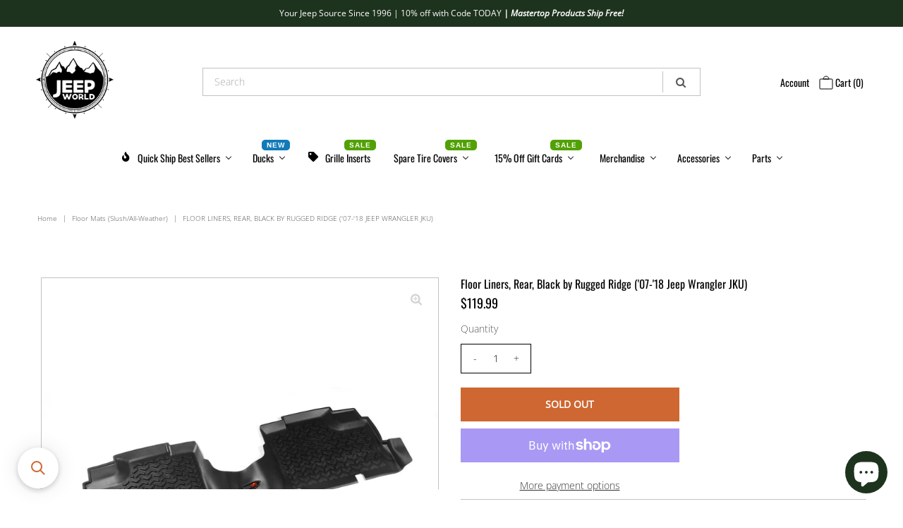

--- FILE ---
content_type: text/html; charset=utf-8
request_url: https://www.jeepworld.com/products/floor-liners-rear-black-jeep-12950-01
body_size: 56329
content:
<!DOCTYPE html>
<!--[if lt IE 7 ]><html class="ie ie6" lang="en"> <![endif]-->
<!--[if IE 7 ]><html class="ie ie7" lang="en"> <![endif]-->
<!--[if IE 8 ]><html class="ie ie8" lang="en"> <![endif]-->
<!--[if (gte IE 9)|!(IE)]><!--><html lang="en" class="no-js"> <!--<![endif]-->
<head>



  <meta property="og:type" content="product">
  <meta property="og:title" content="Floor Liners, Rear, Black by Rugged Ridge (&#39;07-&#39;18 Jeep Wrangler JKU)">
  <meta property="og:url" content="https://www.jeepworld.com/products/floor-liners-rear-black-jeep-12950-01">
  <meta property="og:description" content="Rugged Ridge Floor liners provide complete protection for the cabin floor of your Jeep while keeping it looking factory fresh. Each liner is perfectly contoured to your vehicle&#39;s floor for precise secure fitment (floor hook attachment where applicable). The raised lip captures all spills, water and debris keeping your interior pristine. The Chevron-shape patented Deep Tread Technology channels liquid away from your shoes keeping them dry. Made of a durable OE-quality Thermoplastic material that can withstand the rigor of daily abuse. Backed by our Limited Lifetime Warranty. Patent 8,173,369, D627,285, 2,699,641.
1-Piece floor liner. High perimeter wall provides maximum protection. Rolled reinforced edges for added strength. Durable OE-quality Thermoplastic. Nibbed bottoms for secure fitment. Less than 1 hour.
Part #: 12950.01 Prop65 Warning">
  
    <meta property="og:image" content="http://www.jeepworld.com/cdn/shop/products/12950.01_grande.jpg?v=1683780858">
    <meta property="og:image:secure_url" content="https://www.jeepworld.com/cdn/shop/products/12950.01_grande.jpg?v=1683780858">
  
  <meta property="og:price:amount" content="119.99">
  <meta property="og:price:currency" content="USD">

<meta property="og:site_name" content="Jeep World">



  <meta name="twitter:card" content="summary">


  <meta name="twitter:site" content="@">


  <meta name="twitter:title" content="Floor Liners, Rear, Black by Rugged Ridge (&#39;07-&#39;18 Jeep Wrangler JKU)">
  <meta name="twitter:description" content="Rugged Ridge Floor liners provide complete protection for the cabin floor of your Jeep while keeping it looking factory fresh. Each liner is perfectly contoured to your vehicle&#39;s floor for precise sec">
  <meta name="twitter:image" content="https://www.jeepworld.com/cdn/shop/products/12950.01_large.jpg?v=1683780858">
  <meta name="twitter:image:width" content="480">
  <meta name="twitter:image:height" content="480">



 <script type="application/ld+json">
   {
     "@context": "https://schema.org",
     "@type": "Product",
     "id": "floor-liners-rear-black-jeep-12950-01",
     "url": "//products/floor-liners-rear-black-jeep-12950-01",
     "image": "//www.jeepworld.com/cdn/shop/products/12950.01_1024x.jpg?v=1683780858",
     "name": "Floor Liners, Rear, Black by Rugged Ridge (&#39;07-&#39;18 Jeep Wrangler JKU)",
     "brand": "Rugged Ridge",
     "description": "Rugged Ridge Floor liners provide complete protection for the cabin floor of your Jeep while keeping it looking factory fresh. Each liner is perfectly contoured to your vehicle&#39;s floor for precise secure fitment (floor hook attachment where applicable). The raised lip captures all spills, water and debris keeping your interior pristine. The Chevron-shape patented Deep Tread Technology channels liquid away from your shoes keeping them dry. Made of a durable OE-quality Thermoplastic material that can withstand the rigor of daily abuse. Backed by our Limited Lifetime Warranty. Patent 8,173,369, D627,285, 2,699,641.
1-Piece floor liner. High perimeter wall provides maximum protection. Rolled reinforced edges for added strength. Durable OE-quality Thermoplastic. Nibbed bottoms for secure fitment. Less than 1 hour.
Part #: 12950.01 Prop65 Warning","sku": "12950.01","gtin12": 804314172084,"offers": {
       "@type": "Offer",
       "price": "119.99",
       "priceCurrency": "USD",
       "availability": "http://schema.org/InStock",
       "priceValidUntil": "2030-01-01",
       "url": "/products/floor-liners-rear-black-jeep-12950-01"
     }}
 </script>



  <meta name="facebook-domain-verification" content="2tzls5k1m7583i8vxdbqy6y3e13op1" />
  <!-- Meta -->
  <title>
    Floor Liners, Rear, Black By Rugged Ridge (&#39;07-&#39;18 Jeep Wrangler JKU) &ndash; Jeep World
  </title>
  
  <meta name="description" content="Rugged Ridge Floor liners provide complete protection for the cabin floor of your Jeep while keeping it looking factory fresh. 1-Piece floor liner. High perimeter wall provides maximum protection." />
  
  <link rel="canonical" href="https://www.jeepworld.com/products/floor-liners-rear-black-jeep-12950-01" />

  <!-- Viewport -->
  <meta name="viewport" content="width=device-width, initial-scale=1, maximum-scale=1">

  <!-- CSS -->

  <link href="//www.jeepworld.com/cdn/shop/t/23/assets/stylesheet.css?v=126198464718106085771764269853" rel="stylesheet" type="text/css" media="all" />
  <link href="//www.jeepworld.com/cdn/shop/t/23/assets/queries.css?v=24078820212466028471668700117" rel="stylesheet" type="text/css" media="all" />

  <!--[if lt IE 9]>
	<script src="//html5shim.googlecode.com/svn/trunk/html5.js"></script>
  <![endif]-->

  <!-- JS -->

  <script src="//code.jquery.com/jquery-3.3.1.min.js" type="text/javascript"></script>
  <script src="//www.jeepworld.com/cdn/shop/t/23/assets/eventemitter3.min.js?v=27939738353326123541668700117" type="text/javascript"></script>
  <script src="//www.jeepworld.com/cdn/shopifycloud/storefront/assets/themes_support/option_selection-b017cd28.js" type="text/javascript"></script>

  

  
  
  <!-- starapps_scripts_start -->
<!-- This code is automatically managed by StarApps Studio -->
<!-- Please contact support@starapps.studio for any help -->
<!-- starapps_scripts_end -->
<script>window.performance && window.performance.mark && window.performance.mark('shopify.content_for_header.start');</script><meta name="google-site-verification" content="HJ_0ayClZyuq5xL8xRY7SVsct2sZFtoUWp-q1HsIndg">
<meta name="google-site-verification" content="Ks8VpMpNeWfzLucGk-0eYTJm09AtJRY9RxOESk-s81E">
<meta id="shopify-digital-wallet" name="shopify-digital-wallet" content="/14658538/digital_wallets/dialog">
<meta name="shopify-checkout-api-token" content="ae87df66e581b3dc5b883d666891944d">
<meta id="in-context-paypal-metadata" data-shop-id="14658538" data-venmo-supported="false" data-environment="production" data-locale="en_US" data-paypal-v4="true" data-currency="USD">
<link rel="alternate" hreflang="x-default" href="https://www.jeepworld.com/products/floor-liners-rear-black-jeep-12950-01">
<link rel="alternate" hreflang="en" href="https://www.jeepworld.com/products/floor-liners-rear-black-jeep-12950-01">
<link rel="alternate" hreflang="en-CA" href="https://www.jeepworld.com/en-ca/products/floor-liners-rear-black-jeep-12950-01">
<link rel="alternate" type="application/json+oembed" href="https://www.jeepworld.com/products/floor-liners-rear-black-jeep-12950-01.oembed">
<script async="async" src="/checkouts/internal/preloads.js?locale=en-US"></script>
<link rel="preconnect" href="https://shop.app" crossorigin="anonymous">
<script async="async" src="https://shop.app/checkouts/internal/preloads.js?locale=en-US&shop_id=14658538" crossorigin="anonymous"></script>
<script id="apple-pay-shop-capabilities" type="application/json">{"shopId":14658538,"countryCode":"US","currencyCode":"USD","merchantCapabilities":["supports3DS"],"merchantId":"gid:\/\/shopify\/Shop\/14658538","merchantName":"Jeep World","requiredBillingContactFields":["postalAddress","email","phone"],"requiredShippingContactFields":["postalAddress","email","phone"],"shippingType":"shipping","supportedNetworks":["visa","masterCard","amex","discover","elo","jcb"],"total":{"type":"pending","label":"Jeep World","amount":"1.00"},"shopifyPaymentsEnabled":true,"supportsSubscriptions":true}</script>
<script id="shopify-features" type="application/json">{"accessToken":"ae87df66e581b3dc5b883d666891944d","betas":["rich-media-storefront-analytics"],"domain":"www.jeepworld.com","predictiveSearch":true,"shopId":14658538,"locale":"en"}</script>
<script>var Shopify = Shopify || {};
Shopify.shop = "jeep-world.myshopify.com";
Shopify.locale = "en";
Shopify.currency = {"active":"USD","rate":"1.0"};
Shopify.country = "US";
Shopify.theme = {"name":"Copy to Test Searchanise Filter on Collections","id":123026702405,"schema_name":"Vantage","schema_version":"7.2","theme_store_id":459,"role":"main"};
Shopify.theme.handle = "null";
Shopify.theme.style = {"id":null,"handle":null};
Shopify.cdnHost = "www.jeepworld.com/cdn";
Shopify.routes = Shopify.routes || {};
Shopify.routes.root = "/";</script>
<script type="module">!function(o){(o.Shopify=o.Shopify||{}).modules=!0}(window);</script>
<script>!function(o){function n(){var o=[];function n(){o.push(Array.prototype.slice.apply(arguments))}return n.q=o,n}var t=o.Shopify=o.Shopify||{};t.loadFeatures=n(),t.autoloadFeatures=n()}(window);</script>
<script>
  window.ShopifyPay = window.ShopifyPay || {};
  window.ShopifyPay.apiHost = "shop.app\/pay";
  window.ShopifyPay.redirectState = null;
</script>
<script id="shop-js-analytics" type="application/json">{"pageType":"product"}</script>
<script defer="defer" async type="module" src="//www.jeepworld.com/cdn/shopifycloud/shop-js/modules/v2/client.init-shop-cart-sync_BN7fPSNr.en.esm.js"></script>
<script defer="defer" async type="module" src="//www.jeepworld.com/cdn/shopifycloud/shop-js/modules/v2/chunk.common_Cbph3Kss.esm.js"></script>
<script defer="defer" async type="module" src="//www.jeepworld.com/cdn/shopifycloud/shop-js/modules/v2/chunk.modal_DKumMAJ1.esm.js"></script>
<script type="module">
  await import("//www.jeepworld.com/cdn/shopifycloud/shop-js/modules/v2/client.init-shop-cart-sync_BN7fPSNr.en.esm.js");
await import("//www.jeepworld.com/cdn/shopifycloud/shop-js/modules/v2/chunk.common_Cbph3Kss.esm.js");
await import("//www.jeepworld.com/cdn/shopifycloud/shop-js/modules/v2/chunk.modal_DKumMAJ1.esm.js");

  window.Shopify.SignInWithShop?.initShopCartSync?.({"fedCMEnabled":true,"windoidEnabled":true});

</script>
<script>
  window.Shopify = window.Shopify || {};
  if (!window.Shopify.featureAssets) window.Shopify.featureAssets = {};
  window.Shopify.featureAssets['shop-js'] = {"shop-cart-sync":["modules/v2/client.shop-cart-sync_CJVUk8Jm.en.esm.js","modules/v2/chunk.common_Cbph3Kss.esm.js","modules/v2/chunk.modal_DKumMAJ1.esm.js"],"init-fed-cm":["modules/v2/client.init-fed-cm_7Fvt41F4.en.esm.js","modules/v2/chunk.common_Cbph3Kss.esm.js","modules/v2/chunk.modal_DKumMAJ1.esm.js"],"init-shop-email-lookup-coordinator":["modules/v2/client.init-shop-email-lookup-coordinator_Cc088_bR.en.esm.js","modules/v2/chunk.common_Cbph3Kss.esm.js","modules/v2/chunk.modal_DKumMAJ1.esm.js"],"init-windoid":["modules/v2/client.init-windoid_hPopwJRj.en.esm.js","modules/v2/chunk.common_Cbph3Kss.esm.js","modules/v2/chunk.modal_DKumMAJ1.esm.js"],"shop-button":["modules/v2/client.shop-button_B0jaPSNF.en.esm.js","modules/v2/chunk.common_Cbph3Kss.esm.js","modules/v2/chunk.modal_DKumMAJ1.esm.js"],"shop-cash-offers":["modules/v2/client.shop-cash-offers_DPIskqss.en.esm.js","modules/v2/chunk.common_Cbph3Kss.esm.js","modules/v2/chunk.modal_DKumMAJ1.esm.js"],"shop-toast-manager":["modules/v2/client.shop-toast-manager_CK7RT69O.en.esm.js","modules/v2/chunk.common_Cbph3Kss.esm.js","modules/v2/chunk.modal_DKumMAJ1.esm.js"],"init-shop-cart-sync":["modules/v2/client.init-shop-cart-sync_BN7fPSNr.en.esm.js","modules/v2/chunk.common_Cbph3Kss.esm.js","modules/v2/chunk.modal_DKumMAJ1.esm.js"],"init-customer-accounts-sign-up":["modules/v2/client.init-customer-accounts-sign-up_CfPf4CXf.en.esm.js","modules/v2/client.shop-login-button_DeIztwXF.en.esm.js","modules/v2/chunk.common_Cbph3Kss.esm.js","modules/v2/chunk.modal_DKumMAJ1.esm.js"],"pay-button":["modules/v2/client.pay-button_CgIwFSYN.en.esm.js","modules/v2/chunk.common_Cbph3Kss.esm.js","modules/v2/chunk.modal_DKumMAJ1.esm.js"],"init-customer-accounts":["modules/v2/client.init-customer-accounts_DQ3x16JI.en.esm.js","modules/v2/client.shop-login-button_DeIztwXF.en.esm.js","modules/v2/chunk.common_Cbph3Kss.esm.js","modules/v2/chunk.modal_DKumMAJ1.esm.js"],"avatar":["modules/v2/client.avatar_BTnouDA3.en.esm.js"],"init-shop-for-new-customer-accounts":["modules/v2/client.init-shop-for-new-customer-accounts_CsZy_esa.en.esm.js","modules/v2/client.shop-login-button_DeIztwXF.en.esm.js","modules/v2/chunk.common_Cbph3Kss.esm.js","modules/v2/chunk.modal_DKumMAJ1.esm.js"],"shop-follow-button":["modules/v2/client.shop-follow-button_BRMJjgGd.en.esm.js","modules/v2/chunk.common_Cbph3Kss.esm.js","modules/v2/chunk.modal_DKumMAJ1.esm.js"],"checkout-modal":["modules/v2/client.checkout-modal_B9Drz_yf.en.esm.js","modules/v2/chunk.common_Cbph3Kss.esm.js","modules/v2/chunk.modal_DKumMAJ1.esm.js"],"shop-login-button":["modules/v2/client.shop-login-button_DeIztwXF.en.esm.js","modules/v2/chunk.common_Cbph3Kss.esm.js","modules/v2/chunk.modal_DKumMAJ1.esm.js"],"lead-capture":["modules/v2/client.lead-capture_DXYzFM3R.en.esm.js","modules/v2/chunk.common_Cbph3Kss.esm.js","modules/v2/chunk.modal_DKumMAJ1.esm.js"],"shop-login":["modules/v2/client.shop-login_CA5pJqmO.en.esm.js","modules/v2/chunk.common_Cbph3Kss.esm.js","modules/v2/chunk.modal_DKumMAJ1.esm.js"],"payment-terms":["modules/v2/client.payment-terms_BxzfvcZJ.en.esm.js","modules/v2/chunk.common_Cbph3Kss.esm.js","modules/v2/chunk.modal_DKumMAJ1.esm.js"]};
</script>
<script>(function() {
  var isLoaded = false;
  function asyncLoad() {
    if (isLoaded) return;
    isLoaded = true;
    var urls = ["https:\/\/cdn-loyalty.yotpo.com\/loader\/iC08kaS1zlg8LhzFaPx5-A.js?shop=jeep-world.myshopify.com","https:\/\/cdn.shopify.com\/s\/files\/1\/1465\/8538\/t\/2\/assets\/clever-adwords-remarketing.js?shop=jeep-world.myshopify.com","\/\/www.powr.io\/powr.js?powr-token=jeep-world.myshopify.com\u0026external-type=shopify\u0026shop=jeep-world.myshopify.com","https:\/\/cdn.shopify.com\/s\/files\/1\/1465\/8538\/t\/2\/assets\/clever_adwords_global_tag.js?shop=jeep-world.myshopify.com","https:\/\/cdn.shoppinggives.com\/cc-utilities\/shopify.js?store-id=b906b1e4-efc6-4b63-8647-ca66506eeaaf\u0026shop=jeep-world.myshopify.com","https:\/\/static-us.afterpay.com\/shopify\/afterpay-attract\/afterpay-attract-widget.js?shop=jeep-world.myshopify.com","https:\/\/cks3.amplifiedcdn.com\/ckjs.production.min.js?unique_id=jeep-world.myshopify.com\u0026shop=jeep-world.myshopify.com","\/\/cdn.shopify.com\/proxy\/821b726050eeace4e2f207d706c51b90b96ed5c07191430de16f305964ce4630\/static.cdn.printful.com\/static\/js\/external\/shopify-product-customizer.js?v=0.28\u0026shop=jeep-world.myshopify.com\u0026sp-cache-control=cHVibGljLCBtYXgtYWdlPTkwMA","https:\/\/chimpstatic.com\/mcjs-connected\/js\/users\/6e453d86324d2f86397445dd5\/d608a65aedc72ca817a71b5c1.js?shop=jeep-world.myshopify.com","https:\/\/shopify-widget.route.com\/shopify.widget.js?shop=jeep-world.myshopify.com","https:\/\/ccjs.amplifiedcdn.com\/ccjs.umd.js?unique_id=jeep-world.myshopify.com\u0026shop=jeep-world.myshopify.com","https:\/\/assets.dailykarma.io\/prod\/init-v3.js?v2\u0026shop=jeep-world.myshopify.com","https:\/\/cdn.hextom.com\/js\/eventpromotionbar.js?shop=jeep-world.myshopify.com","https:\/\/cdn.hextom.com\/js\/freeshippingbar.js?shop=jeep-world.myshopify.com","https:\/\/cdn.hextom.com\/js\/quickannouncementbar.js?shop=jeep-world.myshopify.com","https:\/\/sp-micro-next.b-cdn.net\/sp-micro.umd.js?shop=jeep-world.myshopify.com","https:\/\/na.shgcdn3.com\/pixel-collector.js?shop=jeep-world.myshopify.com","https:\/\/searchanise-ef84.kxcdn.com\/widgets\/shopify\/init.js?a=2d9y1q3u3a\u0026shop=jeep-world.myshopify.com"];
    for (var i = 0; i < urls.length; i++) {
      var s = document.createElement('script');
      s.type = 'text/javascript';
      s.async = true;
      s.src = urls[i];
      var x = document.getElementsByTagName('script')[0];
      x.parentNode.insertBefore(s, x);
    }
  };
  if(window.attachEvent) {
    window.attachEvent('onload', asyncLoad);
  } else {
    window.addEventListener('load', asyncLoad, false);
  }
})();</script>
<script id="__st">var __st={"a":14658538,"offset":-18000,"reqid":"2986c71f-d83b-436e-98a5-c995892f9823-1769842951","pageurl":"www.jeepworld.com\/products\/floor-liners-rear-black-jeep-12950-01","u":"475678b0765b","p":"product","rtyp":"product","rid":9911909772};</script>
<script>window.ShopifyPaypalV4VisibilityTracking = true;</script>
<script id="captcha-bootstrap">!function(){'use strict';const t='contact',e='account',n='new_comment',o=[[t,t],['blogs',n],['comments',n],[t,'customer']],c=[[e,'customer_login'],[e,'guest_login'],[e,'recover_customer_password'],[e,'create_customer']],r=t=>t.map((([t,e])=>`form[action*='/${t}']:not([data-nocaptcha='true']) input[name='form_type'][value='${e}']`)).join(','),a=t=>()=>t?[...document.querySelectorAll(t)].map((t=>t.form)):[];function s(){const t=[...o],e=r(t);return a(e)}const i='password',u='form_key',d=['recaptcha-v3-token','g-recaptcha-response','h-captcha-response',i],f=()=>{try{return window.sessionStorage}catch{return}},m='__shopify_v',_=t=>t.elements[u];function p(t,e,n=!1){try{const o=window.sessionStorage,c=JSON.parse(o.getItem(e)),{data:r}=function(t){const{data:e,action:n}=t;return t[m]||n?{data:e,action:n}:{data:t,action:n}}(c);for(const[e,n]of Object.entries(r))t.elements[e]&&(t.elements[e].value=n);n&&o.removeItem(e)}catch(o){console.error('form repopulation failed',{error:o})}}const l='form_type',E='cptcha';function T(t){t.dataset[E]=!0}const w=window,h=w.document,L='Shopify',v='ce_forms',y='captcha';let A=!1;((t,e)=>{const n=(g='f06e6c50-85a8-45c8-87d0-21a2b65856fe',I='https://cdn.shopify.com/shopifycloud/storefront-forms-hcaptcha/ce_storefront_forms_captcha_hcaptcha.v1.5.2.iife.js',D={infoText:'Protected by hCaptcha',privacyText:'Privacy',termsText:'Terms'},(t,e,n)=>{const o=w[L][v],c=o.bindForm;if(c)return c(t,g,e,D).then(n);var r;o.q.push([[t,g,e,D],n]),r=I,A||(h.body.append(Object.assign(h.createElement('script'),{id:'captcha-provider',async:!0,src:r})),A=!0)});var g,I,D;w[L]=w[L]||{},w[L][v]=w[L][v]||{},w[L][v].q=[],w[L][y]=w[L][y]||{},w[L][y].protect=function(t,e){n(t,void 0,e),T(t)},Object.freeze(w[L][y]),function(t,e,n,w,h,L){const[v,y,A,g]=function(t,e,n){const i=e?o:[],u=t?c:[],d=[...i,...u],f=r(d),m=r(i),_=r(d.filter((([t,e])=>n.includes(e))));return[a(f),a(m),a(_),s()]}(w,h,L),I=t=>{const e=t.target;return e instanceof HTMLFormElement?e:e&&e.form},D=t=>v().includes(t);t.addEventListener('submit',(t=>{const e=I(t);if(!e)return;const n=D(e)&&!e.dataset.hcaptchaBound&&!e.dataset.recaptchaBound,o=_(e),c=g().includes(e)&&(!o||!o.value);(n||c)&&t.preventDefault(),c&&!n&&(function(t){try{if(!f())return;!function(t){const e=f();if(!e)return;const n=_(t);if(!n)return;const o=n.value;o&&e.removeItem(o)}(t);const e=Array.from(Array(32),(()=>Math.random().toString(36)[2])).join('');!function(t,e){_(t)||t.append(Object.assign(document.createElement('input'),{type:'hidden',name:u})),t.elements[u].value=e}(t,e),function(t,e){const n=f();if(!n)return;const o=[...t.querySelectorAll(`input[type='${i}']`)].map((({name:t})=>t)),c=[...d,...o],r={};for(const[a,s]of new FormData(t).entries())c.includes(a)||(r[a]=s);n.setItem(e,JSON.stringify({[m]:1,action:t.action,data:r}))}(t,e)}catch(e){console.error('failed to persist form',e)}}(e),e.submit())}));const S=(t,e)=>{t&&!t.dataset[E]&&(n(t,e.some((e=>e===t))),T(t))};for(const o of['focusin','change'])t.addEventListener(o,(t=>{const e=I(t);D(e)&&S(e,y())}));const B=e.get('form_key'),M=e.get(l),P=B&&M;t.addEventListener('DOMContentLoaded',(()=>{const t=y();if(P)for(const e of t)e.elements[l].value===M&&p(e,B);[...new Set([...A(),...v().filter((t=>'true'===t.dataset.shopifyCaptcha))])].forEach((e=>S(e,t)))}))}(h,new URLSearchParams(w.location.search),n,t,e,['guest_login'])})(!0,!0)}();</script>
<script integrity="sha256-4kQ18oKyAcykRKYeNunJcIwy7WH5gtpwJnB7kiuLZ1E=" data-source-attribution="shopify.loadfeatures" defer="defer" src="//www.jeepworld.com/cdn/shopifycloud/storefront/assets/storefront/load_feature-a0a9edcb.js" crossorigin="anonymous"></script>
<script crossorigin="anonymous" defer="defer" src="//www.jeepworld.com/cdn/shopifycloud/storefront/assets/shopify_pay/storefront-65b4c6d7.js?v=20250812"></script>
<script data-source-attribution="shopify.dynamic_checkout.dynamic.init">var Shopify=Shopify||{};Shopify.PaymentButton=Shopify.PaymentButton||{isStorefrontPortableWallets:!0,init:function(){window.Shopify.PaymentButton.init=function(){};var t=document.createElement("script");t.src="https://www.jeepworld.com/cdn/shopifycloud/portable-wallets/latest/portable-wallets.en.js",t.type="module",document.head.appendChild(t)}};
</script>
<script data-source-attribution="shopify.dynamic_checkout.buyer_consent">
  function portableWalletsHideBuyerConsent(e){var t=document.getElementById("shopify-buyer-consent"),n=document.getElementById("shopify-subscription-policy-button");t&&n&&(t.classList.add("hidden"),t.setAttribute("aria-hidden","true"),n.removeEventListener("click",e))}function portableWalletsShowBuyerConsent(e){var t=document.getElementById("shopify-buyer-consent"),n=document.getElementById("shopify-subscription-policy-button");t&&n&&(t.classList.remove("hidden"),t.removeAttribute("aria-hidden"),n.addEventListener("click",e))}window.Shopify?.PaymentButton&&(window.Shopify.PaymentButton.hideBuyerConsent=portableWalletsHideBuyerConsent,window.Shopify.PaymentButton.showBuyerConsent=portableWalletsShowBuyerConsent);
</script>
<script>
  function portableWalletsCleanup(e){e&&e.src&&console.error("Failed to load portable wallets script "+e.src);var t=document.querySelectorAll("shopify-accelerated-checkout .shopify-payment-button__skeleton, shopify-accelerated-checkout-cart .wallet-cart-button__skeleton"),e=document.getElementById("shopify-buyer-consent");for(let e=0;e<t.length;e++)t[e].remove();e&&e.remove()}function portableWalletsNotLoadedAsModule(e){e instanceof ErrorEvent&&"string"==typeof e.message&&e.message.includes("import.meta")&&"string"==typeof e.filename&&e.filename.includes("portable-wallets")&&(window.removeEventListener("error",portableWalletsNotLoadedAsModule),window.Shopify.PaymentButton.failedToLoad=e,"loading"===document.readyState?document.addEventListener("DOMContentLoaded",window.Shopify.PaymentButton.init):window.Shopify.PaymentButton.init())}window.addEventListener("error",portableWalletsNotLoadedAsModule);
</script>

<script type="module" src="https://www.jeepworld.com/cdn/shopifycloud/portable-wallets/latest/portable-wallets.en.js" onError="portableWalletsCleanup(this)" crossorigin="anonymous"></script>
<script nomodule>
  document.addEventListener("DOMContentLoaded", portableWalletsCleanup);
</script>

<link id="shopify-accelerated-checkout-styles" rel="stylesheet" media="screen" href="https://www.jeepworld.com/cdn/shopifycloud/portable-wallets/latest/accelerated-checkout-backwards-compat.css" crossorigin="anonymous">
<style id="shopify-accelerated-checkout-cart">
        #shopify-buyer-consent {
  margin-top: 1em;
  display: inline-block;
  width: 100%;
}

#shopify-buyer-consent.hidden {
  display: none;
}

#shopify-subscription-policy-button {
  background: none;
  border: none;
  padding: 0;
  text-decoration: underline;
  font-size: inherit;
  cursor: pointer;
}

#shopify-subscription-policy-button::before {
  box-shadow: none;
}

      </style>
<script id="sections-script" data-sections="product-recommendations" defer="defer" src="//www.jeepworld.com/cdn/shop/t/23/compiled_assets/scripts.js?v=10841"></script>
<script>window.performance && window.performance.mark && window.performance.mark('shopify.content_for_header.end');</script>

  

  <!-- Favicon -->
  
  <link rel="shortcut icon" href="//www.jeepworld.com/cdn/shop/files/rsz_2jw_logo_32x32.png?v=1613719553" type="image/png" />
  

  

<script type="text/javascript">
  
    window.SHG_CUSTOMER = null;
  
</script>












<script id="sg-js-global-vars">
                        sgGlobalVars = {"storeId":"b906b1e4-efc6-4b63-8647-ca66506eeaaf","seenManagerPrompt":false,"storeIsActive":false,"targetInfo":{"cart":{"isAfterElem":false,"isBeforeElem":true,"customSelector":"form[action=\"\/cart\"]","isOn":true},"product":{"useCartButton":true,"isAfterElem":false,"isBeforeElem":true,"customSelector":"","isOn":true,"type":0},"roundUp":{"isAfterElem":true,"isBeforeElem":false,"customSelector":"","isOn":true,"useCheckoutButton":true}},"hideAdditionalScriptPrompt":false,"sgRoundUpId":"39559436795973"};
                        if(sgGlobalVars) {
                            sgGlobalVars.cart = {"note":null,"attributes":{},"original_total_price":0,"total_price":0,"total_discount":0,"total_weight":0.0,"item_count":0,"items":[],"requires_shipping":false,"currency":"USD","items_subtotal_price":0,"cart_level_discount_applications":[],"checkout_charge_amount":0};
                            sgGlobalVars.currentProduct = {"id":9911909772,"title":"Floor Liners, Rear, Black by Rugged Ridge ('07-'18 Jeep Wrangler JKU)","handle":"floor-liners-rear-black-jeep-12950-01","description":"\u003cp\u003eRugged Ridge Floor liners provide complete protection for the cabin floor of your Jeep while keeping it looking factory fresh. Each liner is perfectly contoured to your vehicle's floor for precise secure fitment (floor hook attachment where applicable). The raised lip captures all spills, water and debris keeping your interior pristine. The Chevron-shape patented Deep Tread Technology channels liquid away from your shoes keeping them dry. Made of a durable OE-quality Thermoplastic material that can withstand the rigor of daily abuse. Backed by our Limited Lifetime Warranty. Patent 8,173,369, D627,285, 2,699,641.\u003c\/p\u003e\n\u003cp\u003e1-Piece floor liner. High perimeter wall provides maximum protection. Rolled reinforced edges for added strength. Durable OE-quality Thermoplastic. Nibbed bottoms for secure fitment. Less than 1 hour.\u003c\/p\u003e\n\u003cp\u003ePart #: 12950.01\u003c\/p\u003e \u003cp\u003e\u003ca href=\"https:\/\/www.jeepworld.com\/pages\/prop-65-warning\" target=\"_blank\"\u003eProp65 Warning\u003c\/a\u003e\u003c\/p\u003e","published_at":"2017-03-13T12:12:34-04:00","created_at":"2017-03-13T12:12:34-04:00","vendor":"Rugged Ridge","type":"Floor Mats (Slush\/All-Weather)","tags":["2018","2023counted","2023warehousesale","Accessories","jk","wrangler","WRANGLER JK ('07 - '18)"],"price":11999,"price_min":11999,"price_max":11999,"available":false,"price_varies":false,"compare_at_price":null,"compare_at_price_min":0,"compare_at_price_max":0,"compare_at_price_varies":false,"variants":[{"id":35633673292,"title":"Default Title","option1":"Default Title","option2":null,"option3":null,"sku":"12950.01","requires_shipping":true,"taxable":true,"featured_image":null,"available":false,"name":"Floor Liners, Rear, Black by Rugged Ridge ('07-'18 Jeep Wrangler JKU)","public_title":null,"options":["Default Title"],"price":11999,"weight":4990,"compare_at_price":null,"inventory_quantity":0,"inventory_management":"shopify","inventory_policy":"deny","barcode":"804314172084","requires_selling_plan":false,"selling_plan_allocations":[]}],"images":["\/\/www.jeepworld.com\/cdn\/shop\/products\/12950.01.jpg?v=1683780858"],"featured_image":"\/\/www.jeepworld.com\/cdn\/shop\/products\/12950.01.jpg?v=1683780858","options":["Title"],"media":[{"alt":"Floor Liners, Rear, Black by Rugged Ridge ('07-'18 Jeep Wrangler JKU) - Jeep World","id":2649873219653,"position":1,"preview_image":{"aspect_ratio":1.0,"height":1500,"width":1500,"src":"\/\/www.jeepworld.com\/cdn\/shop\/products\/12950.01.jpg?v=1683780858"},"aspect_ratio":1.0,"height":1500,"media_type":"image","src":"\/\/www.jeepworld.com\/cdn\/shop\/products\/12950.01.jpg?v=1683780858","width":1500}],"requires_selling_plan":false,"selling_plan_groups":[],"content":"\u003cp\u003eRugged Ridge Floor liners provide complete protection for the cabin floor of your Jeep while keeping it looking factory fresh. Each liner is perfectly contoured to your vehicle's floor for precise secure fitment (floor hook attachment where applicable). The raised lip captures all spills, water and debris keeping your interior pristine. The Chevron-shape patented Deep Tread Technology channels liquid away from your shoes keeping them dry. Made of a durable OE-quality Thermoplastic material that can withstand the rigor of daily abuse. Backed by our Limited Lifetime Warranty. Patent 8,173,369, D627,285, 2,699,641.\u003c\/p\u003e\n\u003cp\u003e1-Piece floor liner. High perimeter wall provides maximum protection. Rolled reinforced edges for added strength. Durable OE-quality Thermoplastic. Nibbed bottoms for secure fitment. Less than 1 hour.\u003c\/p\u003e\n\u003cp\u003ePart #: 12950.01\u003c\/p\u003e \u003cp\u003e\u003ca href=\"https:\/\/www.jeepworld.com\/pages\/prop-65-warning\" target=\"_blank\"\u003eProp65 Warning\u003c\/a\u003e\u003c\/p\u003e"};
                            sgGlobalVars.isAdmin = false;
                        }
                    </script>
<!-- BeginConsistentCartAddon -->  <script>    Shopify.customer_logged_in = false ;  Shopify.customer_email = "" ;  Shopify.log_uuids = true;    </script>  <!-- EndConsistentCartAddon -->

                  <script src="//www.jeepworld.com/cdn/shop/t/23/assets/bss-file-configdata.js?v=41362046223054825181686399766" type="text/javascript"></script> <script src="//www.jeepworld.com/cdn/shop/t/23/assets/bss-file-configdata-banner.js?v=151034973688681356691680294520" type="text/javascript"></script> <script src="//www.jeepworld.com/cdn/shop/t/23/assets/bss-file-configdata-popup.js?v=173992696638277510541680294520" type="text/javascript"></script><script>
                if (typeof BSS_PL == 'undefined') {
                    var BSS_PL = {};
                }
                var bssPlApiServer = "https://product-labels-pro.bsscommerce.com";
                BSS_PL.customerTags = 'null';
                BSS_PL.customerId = 'null';
                BSS_PL.configData = configDatas;
                BSS_PL.configDataBanner = configDataBanners ? configDataBanners : [];
                BSS_PL.configDataPopup = configDataPopups ? configDataPopups : [];
                BSS_PL.storeId = 22519;
                BSS_PL.currentPlan = "ten_usd";
                BSS_PL.storeIdCustomOld = "10678";
                BSS_PL.storeIdOldWIthPriority = "12200";
                BSS_PL.apiServerProduction = "https://product-labels-pro.bsscommerce.com";
                
                BSS_PL.integration = {"laiReview":{"status":0,"config":[]}}
                </script>
            <style>
.homepage-slideshow .slick-slide .bss_pl_img {
    visibility: hidden !important;
}
</style><script>function fixBugForStores($, BSS_PL, parent, page, htmlLabel) { return false;}</script>
                    <!-- BEGIN app block: shopify://apps/buddha-mega-menu-navigation/blocks/megamenu/dbb4ce56-bf86-4830-9b3d-16efbef51c6f -->
<script>
        var productImageAndPrice = [],
            collectionImages = [],
            articleImages = [],
            mmLivIcons = false,
            mmFlipClock = false,
            mmFixesUseJquery = false,
            mmNumMMI = 8,
            mmSchemaTranslation = {},
            mmMenuStrings =  {"menuStrings":{"default":{"Quick Ship Best Sellers":"Quick Ship Best Sellers","(Monday - Friday, Non-Holiday, before 3pm)":"(Monday - Friday, Non-Holiday, before 3pm)","Same Day Shipping!":"Same Day Shipping!","All Same Day Ship Items":"All Same Day Ship Items","Ducks for Ducking":"Ducks for Ducking","Clothing / Apparel":"Clothing / Apparel","Hats":"Hats","Grab Handles":"Grab Handles","Drinkware":"Drinkware","Stickers / Decals":"Stickers / Decals","Jeep Pet Beds":"Jeep Pet Beds","Seat Towels & Protection":"Seat Towels & Protection","Bags / Coolers":"Bags / Coolers","Keychains":"Keychains","Gift Cards":"Gift Cards","All Quick Ship Best Sellers":"All Quick Ship Best Sellers","Jeep Wave 40 oz Stainless Steel Tumbler Water Bottles":"Jeep Wave 40 oz Stainless Steel Tumbler Water Bottles","Jeep Beach / Seat Towels (Multiple Color Options)":"Jeep Beach / Seat Towels (Multiple Color Options)","Top-Selling Propeller Jeep Ducks":"Top-Selling Propeller Jeep Ducks","Ducks":"Ducks","All Jeep Ducks":"All Jeep Ducks","Jeep Ducks for Ducking (Halloween)":"Jeep Ducks for Ducking (Halloween)","Big Bling 5\" Oversized Duck (Random Color)":"Big Bling 5\" Oversized Duck (Random Color)","Jeep Ducks for Ducking (Happy Trails)":"Jeep Ducks for Ducking (Happy Trails)","Grille Inserts":"Grille Inserts","Spare Tire Covers":"Spare Tire Covers","CUSTOM SPARE TIRE COVERS":"CUSTOM SPARE TIRE COVERS","Custom Spare Tire Cover":"Custom Spare Tire Cover","Zombie Outbreak (Bio Hazard Blood Splatter) Spare Tire Cover":"Zombie Outbreak (Bio Hazard Blood Splatter) Spare Tire Cover","Salt In The Air With Sun Rays Spare Tire Cover":"Salt In The Air With Sun Rays Spare Tire Cover","Breast Cancer & Autism":"Breast Cancer & Autism","CLICK TO SEE THEM ALL":"CLICK TO SEE THEM ALL","Breast Cancer Tire Covers":"Breast Cancer Tire Covers","Animals and Animal Prints":"Animals and Animal Prints","Beach, Ocean, Nautical":"Beach, Ocean, Nautical","Bigfoot / Sasquatch":"Bigfoot / Sasquatch","Camping & Exploration":"Camping & Exploration","Floral, Feathers & Arrows":"Floral, Feathers & Arrows","Girly / Feminine":"Girly / Feminine","Humor":"Humor","Love & Happiness":"Love & Happiness","Mermaids":"Mermaids","Mountains & Adventure":"Mountains & Adventure","Music & Lyrics":"Music & Lyrics","National Parks":"National Parks","Patriotic & 1st Responder":"Patriotic & 1st Responder","Peace Signs":"Peace Signs","Quotes & Sayings":"Quotes & Sayings","Skulls & Spooky":"Skulls & Spooky","Spiritual & Religious":"Spiritual & Religious","Western":"Western","15% Off Gift Cards":"15% Off Gift Cards","Delivered Immediately":"Delivered Immediately","eGift Cards":"eGift Cards","Physical Gift Cards":"Physical Gift Cards","10% OFF IN CART":"10% OFF IN CART","Physical Gift Card":"Physical Gift Card","Merchandise":"Merchandise","Animal & Pet Supplies":"Animal & Pet Supplies","Animals & Pet Supplies":"Animals & Pet Supplies","Use Code WAREHOUSE for 40% off these products!":"Use Code WAREHOUSE for 40% off these products!","Warehouse Sale!":"Warehouse Sale!","Clothing & Apparel":"Clothing & Apparel","Popular Jeep Clothing":"Popular Jeep Clothing","Sweatshirts & Hoodies":"Sweatshirts & Hoodies","Use Code MOREHATS to save 15% of 2 or more!":"Use Code MOREHATS to save 15% of 2 or more!","Hats & Caps":"Hats & Caps","Shirts & Tanks":"Shirts & Tanks","Bags & Coolers":"Bags & Coolers","Socks":"Socks","Leggings":"Leggings","ALL Clothing & Apparel":"ALL Clothing & Apparel","Flexfit Fitted Hats: Punch Today in the Face":"Flexfit Fitted Hats: Punch Today in the Face","Women's Ponytail Jeep Hats (Peace Love Jeep, Adventure, American Flag, Other Varieties)":"Women's Ponytail Jeep Hats (Peace Love Jeep, Adventure, American Flag, Other Varieties)","Flexfit Fitted Hats - Go Topless":"Flexfit Fitted Hats - Go Topless","Cups, Mugs, & Drinkware":"Cups, Mugs, & Drinkware","ALL Drinkware":"ALL Drinkware","Ducks / Toys":"Ducks / Toys","Save 15% on 3 or more Ducks in your cart!":"Save 15% on 3 or more Ducks in your cart!","Jeep Ducks for Ducking":"Jeep Ducks for Ducking","Jeep Ducks for Ducking (Graduation)":"Jeep Ducks for Ducking (Graduation)","Jeep Ducks for Ducking (Propeller Helmets)":"Jeep Ducks for Ducking (Propeller Helmets)","Stickers / Badges / Decals":"Stickers / Badges / Decals","ALL Stickers / Decals":"ALL Stickers / Decals","Jeep Dino Decal":"Jeep Dino Decal","New York Jeep World 4x4":"New York Jeep World 4x4","Customer Favorites:":"Customer Favorites:","Tents & Camping":"Tents & Camping","ALL Tents / Camping":"ALL Tents / Camping","Sportz Truck Tent by Napier (2020+ Gladiator JT)":"Sportz Truck Tent by Napier (2020+ Gladiator JT)","Tire Covers":"Tire Covers","ALL Tire Covers":"ALL Tire Covers","Fight for a Cure Boxing Gloves - Spare Tire Cover":"Fight for a Cure Boxing Gloves - Spare Tire Cover","Retro Vintage Palm Tree Sunset Spare Tire Cover":"Retro Vintage Palm Tree Sunset Spare Tire Cover","Bigfoot Or Sasquatch American Flag Spare Tire Cover":"Bigfoot Or Sasquatch American Flag Spare Tire Cover","Towels":"Towels","Jeep Seat Towels":"Jeep Seat Towels","Beach Towels":"Beach Towels","ALL MERCHANDISE":"ALL MERCHANDISE","ALL Merchandise":"ALL Merchandise","Accessories":"Accessories","Cherokee Accessories":"Cherokee Accessories","Popular Cherokee Accessories":"Popular Cherokee Accessories","All Cherokee Accessories":"All Cherokee Accessories","Exterior Protection":"Exterior Protection","Floor Mats & Floor Liners":"Floor Mats & Floor Liners","Cargo & Organization":"Cargo & Organization","Liftgate Supports":"Liftgate Supports","Seat Covers & Interior Protection":"Seat Covers & Interior Protection","Stickers, Decals, Badges & Graphics":"Stickers, Decals, Badges & Graphics","Towing, Safety & Recovery":"Towing, Safety & Recovery","2023 Warehouse Sale":"2023 Warehouse Sale","Tailgate Table (Wrangler JK '07-'17, JL '18-'23)":"Tailgate Table (Wrangler JK '07-'17, JL '18-'23)","JeepWorld.com Best Sellers":"JeepWorld.com Best Sellers","Compass Accessories":"Compass Accessories","Popular Compass Accessories":"Popular Compass Accessories","All Compass Accessories":"All Compass Accessories","Body Protection, Guards, & Covers":"Body Protection, Guards, & Covers","Cargo, Racks, & Carriers":"Cargo, Racks, & Carriers","Seat Covers & Towels":"Seat Covers & Towels","Lighting":"Lighting","Towing, Safety, & Recovery":"Towing, Safety, & Recovery","Trail, Camp, & Tailgate Accessories":"Trail, Camp, & Tailgate Accessories","Mopar Jeep Cargo Net":"Mopar Jeep Cargo Net","Gladiator Accessories":"Gladiator Accessories","Popular Gladiator Accessories":"Popular Gladiator Accessories","All Gladiator Accessories":"All Gladiator Accessories","Bumpers & Winches":"Bumpers & Winches","Body Armor & Protection":"Body Armor & Protection","Cargo, Racks, & Truck Bed Accessories":"Cargo, Racks, & Truck Bed Accessories","Lifts & Suspensions":"Lifts & Suspensions","Stickers, Decals, and Graphics":"Stickers, Decals, and Graphics","Sunshades & Soft Tops":"Sunshades & Soft Tops","Towing & Recovery":"Towing & Recovery","Grand Cherokee Accessories":"Grand Cherokee Accessories","Popular Gr. Cherokee Accessories":"Popular Gr. Cherokee Accessories","All Grand Cherokee Accessories":"All Grand Cherokee Accessories","FloorLiner by WeatherTech (6/7 Passenger Grand Cherokee L 2021+)":"FloorLiner by WeatherTech (6/7 Passenger Grand Cherokee L 2021+)","Wrangler Accessories":"Wrangler Accessories","Popular Wrangler Accessories":"Popular Wrangler Accessories","All Wrangler Accessories":"All Wrangler Accessories","Half Doors, Tube Doors, Door & Window Storage":"Half Doors, Tube Doors, Door & Window Storage","Hard Tops, Accessories & Storage":"Hard Tops, Accessories & Storage","Lift Kits & Suspension":"Lift Kits & Suspension","Stickers, Badges, & Decals":"Stickers, Badges, & Decals","Towing, Recovery & Safety":"Towing, Recovery & Safety","Wheels & Tire Accessories":"Wheels & Tire Accessories","Best Sellers":"Best Sellers","Renegade Accessories":"Renegade Accessories","Popular Renegade Accessories":"Popular Renegade Accessories","All Renegade Accessories":"All Renegade Accessories","NEW! Grille Inserts for the Renegade":"NEW! Grille Inserts for the Renegade","Patriot Accessories":"Patriot Accessories","Popular Patriot Accessories":"Popular Patriot Accessories","All Patriot Accessories":"All Patriot Accessories","Mopar Slush Mats ('07-'16 Compass, Patriot)":"Mopar Slush Mats ('07-'16 Compass, Patriot)","Liberty Accessories":"Liberty Accessories","Popular Liberty  Accessories":"Popular Liberty  Accessories","All Liberty Accessories":"All Liberty Accessories","Commander  Accessories":"Commander  Accessories","Popular Commander Accessories":"Popular Commander Accessories","All Commander Accessories":"All Commander Accessories","WeatherTech Digital Fit Mats":"WeatherTech Digital Fit Mats","Parts":"Parts","Jeep Gladiator":"Jeep Gladiator","Jeep Gladiator Parts":"Jeep Gladiator Parts","JT (2020+) ":"JT (2020+) ","Jeep Wrangler Parts":"Jeep Wrangler Parts","Wrangler Parts":"Wrangler Parts","Wrangler JL (2018+) Parts":"Wrangler JL (2018+) Parts","Wrangler JK ('07-'18) Parts":"Wrangler JK ('07-'18) Parts","Wrangler TJ ('97-'06) Parts":"Wrangler TJ ('97-'06) Parts","Wrangler YJ ('87-'95) Parts":"Wrangler YJ ('87-'95) Parts","Wrangler CJ ('76-'86) Parts":"Wrangler CJ ('76-'86) Parts","Jeep Grand Cherokee Parts":"Jeep Grand Cherokee Parts","Grand Cherokee Parts":"Grand Cherokee Parts","Gr Cherokee WK2 ('11-'20)":"Gr Cherokee WK2 ('11-'20)","Gr Cherokee WK ('05-'10)":"Gr Cherokee WK ('05-'10)","Gr Cherokee WJ ('99-'04)":"Gr Cherokee WJ ('99-'04)","Gr Cherokee ZJ ('93-'98)":"Gr Cherokee ZJ ('93-'98)","Gr Cherokee WL (2021+)":"Gr Cherokee WL (2021+)","Jeep Patriot Parts":"Jeep Patriot Parts","Patriot MK74 ('07 - '17)":"Patriot MK74 ('07 - '17)","Jeep Compass Parts":"Jeep Compass Parts","Compass MP552 ('17 - '20)":"Compass MP552 ('17 - '20)","Compass MK49 ('06 - '16)":"Compass MK49 ('06 - '16)","Jeep Cherokee Parts":"Jeep Cherokee Parts","Cherokee Parts":"Cherokee Parts","Cherokee KL (2014+)":"Cherokee KL (2014+)","Cherokee XJ ('84 - '01)":"Cherokee XJ ('84 - '01)","Jeep Liberty Parts":"Jeep Liberty Parts","Liberty KK ('08-'12) Parts":"Liberty KK ('08-'12) Parts","Liberty KJ ('02-'07) Parts":"Liberty KJ ('02-'07) Parts","Jeep Commander Parts":"Jeep Commander Parts","Commander XK ('06 - '10)":"Commander XK ('06 - '10)"}},"additional":{"default":{"Add to cart":"Add to cart","Sold out":"Sold out","JUST ADDED TO YOUR CART":"JUST ADDED TO YOUR CART","OUT OF STOCK":"OUT OF STOCK","View Cart":"View Cart","NEW":"NEW","SALE":"SALE","HOT":"HOT"}}} ,
            mmShopLocale = "en",
            mmShopLocaleCollectionsRoute = "/collections",
            mmSchemaDesignJSON = [{"action":"menu-select","value":"main-menu"},{"action":"design","setting":"vertical_contact_left_alt_color","value":"#333333"},{"action":"design","setting":"vertical_contact_right_btn_bg_color","value":"#333333"},{"action":"design","setting":"vertical_addtocart_background_color","value":"#333333"},{"action":"design","setting":"vertical_background_color","value":"#017b86"},{"action":"design","setting":"vertical_countdown_background_color","value":"#333333"},{"action":"design","setting":"vertical_countdown_color","value":"#ffffff"},{"action":"design","setting":"vertical_addtocart_text_color","value":"#ffffff"},{"action":"design","setting":"vertical_addtocart_enable","value":"true"},{"action":"design","setting":"vertical_contact_right_btn_text_color","value":"#ffffff"},{"action":"design","setting":"vertical_price_color","value":"#ffffff"},{"action":"design","setting":"vertical_link_hover_color","value":"#ffffff"},{"action":"design","setting":"vertical_text_color","value":"#ffffff"},{"action":"design","setting":"vertical_font_size","value":"13px"},{"action":"design","setting":"vertical_font_family","value":"Default"},{"action":"design","setting":"countdown_background_color","value":"#333333"},{"action":"design","setting":"countdown_color","value":"#ffffff"},{"action":"design","setting":"addtocart_background_hover_color","value":"#0da19a"},{"action":"design","setting":"addtocart_text_hover_color","value":"#ffffff"},{"action":"design","setting":"addtocart_background_color","value":"#ffffff"},{"action":"design","setting":"addtocart_text_color","value":"#333333"},{"action":"design","setting":"addtocart_enable","value":"true"},{"action":"design","setting":"contact_left_text_color","value":"#f1f1f0"},{"action":"design","setting":"contact_left_alt_color","value":"#CCCCCC"},{"action":"design","setting":"contact_left_bg_color","value":"#3A3A3A"},{"action":"design","setting":"contact_right_btn_bg_color","value":"#3A3A3A"},{"action":"design","setting":"contact_right_btn_text_color","value":"#ffffff"},{"action":"design","setting":"price_color","value":"#0da19a"},{"action":"design","setting":"background_color","value":"#ffffff"},{"action":"design","setting":"background_hover_color","value":"#f9f9f9"},{"action":"design","setting":"link_hover_color","value":"#0da19a"},{"action":"design","setting":"text_color","value":"#222222"},{"action":"design","setting":"font_size","value":"13px"},{"action":"design","setting":"font_family","value":"Default"}],
            mmDomChangeSkipUl = "",
            buddhaMegaMenuShop = "jeep-world.myshopify.com",
            mmWireframeCompression = "0",
            mmExtensionAssetUrl = "https://cdn.shopify.com/extensions/019abe06-4a3f-7763-88da-170e1b54169b/mega-menu-151/assets/";var bestSellersHTML = '<ul class="mm-product-list mm-best-sellers">\<li><div class="mm-list-image"><a data-href="/products/routeins" href="/products/routeins" tabindex="-1"><img data-src="//www.jeepworld.com/cdn/shop/files/route-package-protection-logo-v3.png?v=1742414097&width=120" /></a></div><div class="mm-list-info"><a class="mm-product-name" href="/products/routeins" data-href="/products/routeins">Shipping Protection by Route</a><div class="mega-menu-prices"><span class="mega-menu-price"><span class="money">$0.98</span></span></div><div class="mm-add-to-cart"><div varid="31161921830981"  onclick="mmAddToCart(this)">Add to cart</div></div></div></li>\<li><div class="mm-list-image"><a data-href="/products/jeep-wave-40-oz-tumbler-water-bottles" href="/products/jeep-wave-40-oz-tumbler-water-bottles" tabindex="-1"><img data-src="//www.jeepworld.com/cdn/shop/files/40ozTumblersGroupShotFinal.jpg?v=1708544443&width=120" /></a></div><div class="mm-list-info"><a class="mm-product-name" href="/products/jeep-wave-40-oz-tumbler-water-bottles" data-href="/products/jeep-wave-40-oz-tumbler-water-bottles">Wave 40 oz Stainless Steel Tumbler w/Straw Water Bottles</a><div class="mega-menu-prices"><span class="mega-menu-compare_at_price"><span class="money">$31.99</span></span><span class="mega-menu-price"><span class="money">$25.99</span></span></div><div class="mm-add-to-cart"><div varid="41048694390853"  onclick="mmAddToCart(this)">Add to cart</div></div></div></li>\<li><div class="mm-list-image"><a data-href="/products/dirty-acres-american-stealth-tactical-grill-insert-wrangler-jk-jku" href="/products/dirty-acres-american-stealth-tactical-grill-insert-wrangler-jk-jku" tabindex="-1"><img data-src="//www.jeepworld.com/cdn/shop/products/dirtyacres.jpg?v=1569978759&width=120" /></a></div><div class="mm-list-info"><a class="mm-product-name" href="/products/dirty-acres-american-stealth-tactical-grill-insert-wrangler-jk-jku" data-href="/products/dirty-acres-american-stealth-tactical-grill-insert-wrangler-jk-jku">&quot;American Tactical&quot; Grille Insert by Dirty Acres</a><div class="mega-menu-prices"><span class="mega-menu-compare_at_price"><span class="money">$182.97</span></span><span class="mega-menu-price"><span class="money">$125.00</span></span></div><div class="mm-add-to-cart"><div varid="31787721195589"  onclick="mmAddToCart(this)">Add to cart</div></div></div></li>\<li><div class="mm-list-image"><a data-href="/products/jeepworld-com-physical-gift-card" href="/products/jeepworld-com-physical-gift-card" tabindex="-1"><img data-src="//www.jeepworld.com/cdn/shop/products/giftcard.png?v=1683786963&width=120" /></a></div><div class="mm-list-info"><a class="mm-product-name" href="/products/jeepworld-com-physical-gift-card" data-href="/products/jeepworld-com-physical-gift-card">JeepWorld.com Physical Gift Card</a><div class="mega-menu-prices"><span class="mega-menu-price"><span class="money">$25.00</span></span></div><div class="mm-add-to-cart"><div varid="18243256418373"  onclick="mmAddToCart(this)">Add to cart</div></div></div></li>\</ul>';var newestProductsHTML = '';/* get link lists api */
        var linkLists={"main-menu" : {"title":"Main menu", "items":["/collections/best-selling-products","/collections/accessories","/collections/merchandise","/collections/parts","/pages/our-customers",]},"footer" : {"title":"Footer menu", "items":["https://www.jeepworld.com/collections/merchandise","https://www.jeepworld.com/collections/accessories","https://www.jeepworld.com/collections/parts","https://www.jeepworld.com/collections/jeep-ducks","/pages/shipping","/pages/returns","/policies/terms-of-service","/pages/ccpa-opt-out",]},"catalog" : {"title":"DropDown Menu", "items":["/collections/racks",]},"footer-service" : {"title":"Footer Customer Service", "items":["/pages/contact","/pages/returns","/pages/shipping","/pages/terms-of-use","/pages/sitemap","/products/gift-card",]},"featured-accessories" : {"title":"Featured Accessories", "items":["/collections/jeep-floor-mats","/collections/wrangler-grilles-inserts","/collections/tire-covers",]},"featured-merchandise" : {"title":"Featured Merchandise", "items":["/collections/strollers","/collections/t-shirts","/collections/hats","/collections/clothing",]},"featured-collections" : {"title":"Featured Collections", "items":["/collections/accessories",]},"accessories" : {"title":"Accessories", "items":["/collections/wrangler-accessories","/collections/grand-cherokee-accessories","/collections/renegade-accessories","/collections/patriot-accessories","/collections/compass-accessories",]},"merchandise" : {"title":"Merchandise", "items":["/collections/socks","/collections/t-shirts","/collections/hats","/collections/jeep-leggings","/collections/outerwear","/collections/seat-towels","/collections/beach-towels","/collections/tire-covers","/collections/life-is-good","/collections/books","/collections/car-organizers","/collections/cargo-totes","/collections/coolers","/collections/dog-stuff","/collections/flags","/collections/flashlights","/collections/hammocks","/collections/girls-jeep-stuff","/collections/key-chains-tags","/collections/knives","/collections/license-plate-frames","/collections/magnets","/collections/pens-pencils","/collections/pet-barriers-kennels","/products/petstep-by-weathertech-universal","/collections/phone-accessories","/collections/recovery-kits","/collections/roadside-safety-kits","/collections/shovels","/collections/signs","/collections/smiley-face-stuff","/collections/steering-wheel-covers","/collections/sunglasses-holders","/collections/tents","/collections/throwbackthursday","/collections/tire-deflators","/collections/bags-coolers","/collections/umbrellas","/collections/visor-clips",]},"off-road" : {"title":"Off Road", "items":["/collections/cherokee-off-road","/collections/grand-cherokee-off-road","/collections/wrangler-off-road-accessories",]},"tire-covers" : {"title":"Tire Covers", "items":["/collections/liberty-tire-covers",]},"side-menu-test" : {"title":"Sidebar", "items":["/collections/parts",]},"wrangler-accessories" : {"title":"Wrangler Accessories", "items":["/collections/antennas","/collections/wrangler-bike-racks-carriers","/collections/body-armor","/collections/wrangler-brush-guards-bull-bars","/collections/wrangler-bug-deflectors","/collections/wrangler-bumpers","/collections/wrangler-cargo-racks-baskets","/collections/wrangler-cargo-nets","/collections/wrangler-carpet-replacement-kits","/collections/wrangler-car-covers","/collections/wrangler-chrome-door-handles","/collections/wrangler-door-sill-guards","/collections/wrangler-dual-battery-trays","/collections/wrangler-exhaust-tips","/collections/wrangler-carpet-floor-mats","/collections/wrangler-fog-lights","/collections/wrangler-gas-caps-fuel-doors","/collections/wrangler-grab-handles","/collections/wrangler-grilles-inserts","/collections/half-doors","/collections/wrangler-hitch-steps","/collections/wrangler-light-bars","/collections/suspension","/collections/wrangler-mirror-accessories","/collections/screen-protectors","/collections/wrangler-seats","/collections/wrangler-sidesteps","/collections/wrangler-skid-plates","/collections/wrangler-slush-floor-mats","/collections/wrangler-splash-guards","/collections/tents","/collections/wrangler-thule-racks","/collections/wrangler-tow-hooks","/collections/wrangler-vent-visors","/collections/wrangler-watersport-carriers","/collections/wrangler-wheels","/collections/wheels-caps","/collections/jeep-wrangler-wheel-spacers","/collections/wrangler-window-replacements","/collections/window-storage",]},"cherokee-accessories" : {"title":"Cherokee Accessories", "items":["/collections/cherokee-vent-visors","/collections/cherokee-battery-blankets","/collections/cherokee-bug-deflectors","/collections/cargo-totes","/collections/cherokee-cargo-covers","/collections/cherokee-cargo-trays","/collections/cherokee-car-covers","/collections/cherokee-door-handles","/collections/cherokee-floor-liners","/collections/cherokee-front-end-covers","/collections/cherokee-lockable-gas-caps","/collections/jeep-cherokee-hood-decals","/collections/cherokee-mirror-covers","/collections/cherokee-mirror-replacements","/collections/pet-barriers-kennels","/products/petstep-by-weathertech-universal","/collections/cherokee-racks-and-carriers","/collections/cherokee-sill-guards","/collections/cherokee-splash-guards","/collections/cherokee-sun-shades","/collections/cherokee-tailgate-tents","/collections/cherokee-trailer-hitch-accessories","/collections/cherokee-wheel-locks",]},"commander-accessories" : {"title":"Commander Accessories", "items":["/collections/commander-bug-deflectors","/collections/commander-bike-racks","/collections/commander-cargo-mats","/collections/commander-cargo-nets","/collections/commander-cargo-racks","/collections/commander-cargo-trays","/collections/commander-car-covers","/collections/commander-door-entry-guards","/collections/commander-engine-block-heaters","/collections/commander-carpet-floor-mats","/collections/commander-slush-floor-mats","/collections/commander-fog-lights","/collections/commander-fuel-doors","/collections/commander-lockable-gas-caps","/collections/commander-grab-handles","/collections/commander-chrome-grilles","/collections/commander-grille-guards","/collections/commander-hitch-steps","/collections/commander-hood-covers","/collections/commander-luggage-carriers","/collections/commander-pedal-kits","/collections/commander-pet-barriers","/collections/commander-running-boards","/collections/commander-seat-towels","/collections/commander-splash-guards","/collections/commander-sport-utility-bars","/collections/commander-sunshades","/collections/commander-tail-lamp-guards","/collections/commander-tailgate-tents","/collections/commander-tow-hooks","/collections/commander-window-deflectors","/collections/commander-water-sports-carriers","/collections/commander-wheel-locks",]},"compass-accessories" : {"title":"Compass Accessories", "items":["/collections/compass-bug-deflectors","/collections/compass-bike-racks","/collections/compass-barrier-nets","/collections/compass-canoe-racks","/collections/compass-cargo-covers","/collections/compass-cargo-liners","/collections/compass-cargo-nets","/collections/compass-cross-bars","/collections/compass-dog-beds","/collections/compass-chrome-door-handles","/collections/compass-door-sill-guards","/collections/compass-driving-lights","/collections/compass-engine-block-heaters","/collections/compass-entertainment-systems","/collections/compass-floor-mats","/collections/compass-slush-mats","/collections/compass-front-end-covers","/collections/compass-fuel-doors","/collections/compass-lockable-gas-caps","/collections/compass-kayak-racks","/collections/compass-luggage-carriers","/collections/compass-chrome-mirror-covers","/collections/compass-pedal-kits","/collections/compass-pet-barriers","/collections/compass-seat-covers","/collections/compass-seat-towels","/collections/compass-shift-knobs","/collections/compass-splash-guards","/collections/compass-sport-utility-bars","/collections/compass-sun-shades","/collections/compass-surfboard-racks","/collections/compass-tail-lamp-guards","/collections/compass-tailgate-tents-1","/collections/compass-trailer-hitches","/collections/compass-car-covers","/collections/compass-vent-visors","/collections/compass-water-sports-carriers","/collections/compass-wheel-locks",]},"grand-cherokee-accessories" : {"title":"Grand Cherokee Accessories", "items":["/collections/grand-cherokee-battery-blankets","/collections/grand-cherokee-bike-racks-carriers","/collections/grand-cherokee-brush-guards","/collections/grand-cherokee-bug-deflectors","/collections/grand-cherokee-canoe-carriers","/collections/grand-cherokee-cargo-covers","/collections/grand-cherokee-cargo-nets","/collections/grand-cherokee-cargo-racks","/collections/grand-cherokee-cargo-trays","/collections/grand-cherokee-chrome-grilles","/collections/grand-cherokee-fog-lights","/collections/grand-cherokee-hood-covers","/collections/grand-cherokee-car-covers","/collections/grand-cherokee-door-sill-guards","/collections/grand-cherokee-engine-block-heaters","/collections/grand-cherokee-exhaust-tips","/collections/grand-cherokee-carpet-floor-mats","/collections/grand-cherokee-slush-floor-mats","/collections/grand-cherokee-fog-lights","/collections/grand-cherokee-fuel-doors","/collections/grand-cherokee-gas-caps","/collections/grand-cherokee-hitch-steps","/collections/grand-cherokee-license-plate-frames","/collections/grand-cherokee-luggage-carriers","/collections/grand-cherokee-mirror-covers","/collections/grand-cherokee-pedal-kits","/collections/grand-cherokee-pet-barriers","/collections/grand-cherokee-rear-air-deflectors","/collections/grand-cherokee-roof-cargo-baskets","/collections/grand-cherokee-running-boards","/collections/grand-cherokee-seat-towels","/collections/grand-cherokee-splash-guards","/collections/grand-cherokee-skid-plates","/collections/grand-cherokee-sport-utility-bars","/collections/grand-cherokee-sunshades","/collections/grand-cherokee-tail-lamp-guards","/collections/grand-cherokee-tailgate-tents","/collections/grand-cherokee-thule-racks","/collections/grand-cherokee-tow-hooks","/collections/grand-cherokee-trailer-hitches","/collections/grand-cherokee-vent-visors","/collections/grand-cherokee-water-sports-carriers","/collections/grand-cherokee-wheel-locks",]},"liberty-accessories" : {"title":"Liberty Accessories", "items":["/collections/liberty-battery-blankets-1","/collections/liberty-bike-racks","/collections/liberty-bug-deflectors","/collections/liberty-cargo-nets","/collections/liberty-cargo-racks","/collections/liberty-cargo-liners","/collections/liberty-cargo-covers","/collections/liberty-chrome-grilles","/collections/liberty-dog-beds","/collections/liberty-engine-block-heaters","/collections/liberty-entry-guards","/collections/liberty-carpet-floor-mats","/collections/liberty-slush-floor-mats","/collections/liberty-fog-lights","/collections/liberty-fuel-doors","/collections/liberty-front-end-covers","/collections/liberty-gas-caps","/collections/liberty-grille-guards","/collections/liberty-hitch-steps","/collections/liberty-hood-covers","/collections/liberty-light-bars","/collections/liberty-luggage-carriers","/collections/liberty-pedal-kits","/collections/liberty-pet-gates-partitions","/collections/liberty-rear-air-deflectors","/collections/liberty-roof-cargo-baskets","/collections/liberty-seat-covers","/collections/liberty-seat-towels","/collections/liberty-side-rails","/collections/liberty-side-steps","/collections/liberty-skid-plates","/collections/liberty-sport-utility-bars","/collections/liberty-sunshades","/collections/liberty-tail-lamp-guards","/collections/liberty-tailgate-tents","/collections/liberty-splash-guards","/collections/liberty-tire-covers","/collections/liberty-tow-hooks","/collections/liberty-trailer-hitches","/collections/liberty-car-covers","/collections/liberty-vent-visors","/collections/liberty-water-sports-carriers","/collections/liberty-wheel-locks",]},"patriot-accessories" : {"title":"Patriot Accessories", "items":["/collections/patriot-bug-deflectors-vent-visors","/collections/patriot-battery-blankets","/collections/patriot-bike-racks","/collections/patriot-canoe-racks","/collections/patriot-cargo-covers","/collections/patriot-cargo-mats","/collections/patriot-cargo-nets","/collections/patriot-cross-bars","/collections/patriot-dog-beds","/collections/patriot-door-sill-guards","/collections/patriot-driving-lights","/collections/patriot-engine-block-heaters","/collections/patriot-carpet-floor-mats","/collections/patriot-slush-floor-mats","/collections/patriot-fog-lights","/collections/patriot-lockable-gas-caps","/collections/patriot-grilles","/collections/patriot-kayak-racks","/collections/patriot-luggage-carriers","/collections/patriot-pedal-kits","/collections/patriot-pet-barriers","/collections/patriot-roof-cargo-baskets","/collections/patriot-roof-top-carriers","/collections/patriot-seat-covers","/collections/patriot-shift-knobs","/collections/patriot-splash-guards","/collections/patriot-sport-utility-bars","/collections/patriot-sunshades","/collections/patriot-surfboard-racks","/collections/patriot-tailgate-tents","/collections/patriot-trailer-hitches","/collections/patriot-car-covers","/collections/patriot-water-sports-carriers","/collections/patriot-wheel-locks",]},"renegade-accessories" : {"title":"Renegade Accessories", "items":["/collections/renegade-bike-racks","/collections/renegade-bug-deflectors","/collections/renegade-build-packages","/collections/renegade-canoe-carriers","/collections/renegade-cargo-baskets","/collections/renegade-cargo-nets","/collections/renegade-cargo-racks","/collections/renegade-cargo-totes","/collections/renegade-cargo-trays","/collections/renegade-hood-covers","/collections/renegade-car-covers","/collections/renegade-floor-mats","/collections/renegade-grille-inserts","/collections/renegade-kayak-carriers","/collections/light-guards","/collections/renegade-luggage-carriers","/collections/renegade-pedal-kits","/collections/renegade-pet-barriers","/collections/renegade-sill-guards","/collections/renegade-splash-guards","/collections/renegade-sport-utility-bars","/collections/jeep-renegade-sunshades","/collections/renegade-surfboard-sup-carriers","/collections/renegade-tailgate-tents","/collections/renegade-trailer-hitches","/collections/renegade-wheel-locks",]},"air-filters" : {"title":"Air Filters", "items":["/collections/cherokee-air-filters","/collections/commander-air-filters","/collections/compass-air-filters","/collections/grand-cherokee-air-filters","/collections/liberty-air-filters","/collections/patriot-air-filters","/collections/wrangler-air-filters",]},"oil-filters" : {"title":"Oil Filters", "items":["/collections/cherokee-oil-filters","/collections/commander-oil-filters","/collections/compass-oil-filters","/collections/grand-cherokee-oil-filters","/collections/liberty-oil-filters","/collections/patriot-oil-filters","/collections/wrangler-oil-filters",]},"brake-kits" : {"title":"Brake Kits", "items":["/collections/cherokee-brake-kits","/collections/grand-cherokee-brake-kits","/collections/liberty-brake-kits","/collections/wrangler-brake-kits",]},"liftgate-hood-trunk-supports" : {"title":"liftgate-hood-trunk-supports", "items":["/collections/cherokee-supports","/collections/commander-supports","/collections/compass-supports","/collections/grand-cherokee-supports","/collections/liberty-supports","/collections/patriot-supports","/collections/wrangler-supports",]},"wipers" : {"title":"wipers", "items":["/collections/cherokee-wipers","/collections/commander-wipers","/collections/compass-wipers","/collections/grand-cherokee-wipers","/collections/liberty-wipers","/collections/patriot-wipers","/collections/renegade-wipers","/collections/wrangler-wipers",]},"wrangler-off-road-accessories" : {"title":"Wrangler Off Road", "items":["/collections/wrangler-axle-tube-seals","/collections/wrangler-differential-covers","/collections/wrangler-differential-overhaul-kits","/collections/wrangler-front-axle-kits","/collections/wrangler-gear-sets","/collections/wrangler-rear-axle-kits","/collections/wrangler-rear-axle-shafts","/collections/wrangler-recovery-straps","/collections/wrangler-yoke-conversion-kits",]},"cherokee-off-road" : {"title":"Cherokee Off Road", "items":["/collections/cherokee-axle-tube-seals","/collections/cherokee-differential-covers","/collections/cherokee-differential-overhaul-kit","/collections/cherokee-front-axle-kits","/collections/cherokee-gear-sets","/collections/cherokee-rear-axle-shafts","/collections/cherokee-recovery-straps","/collections/cherokee-wheel-spacers","/collections/cherokee-winches","/collections/cherokee-yoke-conversion-kits",]},"grand-cherokee-off-road" : {"title":"Grand Cherokee Off Road", "items":["/collections/grand-cherokee-axle-tube-seals","/collections/grand-cherokee-differential-covers","/collections/grand-cherokee-differential-overhaul-kit","/collections/grand-cherokee-rear-axle-shafts","/collections/grand-cherokee-recovery-straps",]},"wrangler-models" : {"title":"Wrangler Models", "items":["/collections/jl","/collections/wrangler-accessories/jk","/collections/wrangler-accessories/tj","/collections/wrangler-accessories/yj","/collections/wrangler-accessories/cj",]},"grand-cherokee-models" : {"title":"Grand Cherokee Models", "items":["/collections/grand-cherokee-accessories/wk2","/collections/grand-cherokee-accessories/wk","/collections/grand-cherokee-accessories/wj","/collections/grand-cherokee-accessories/zj",]},"patriot-models" : {"title":"Patriot Models", "items":["/collections/patriot-accessories/MK",]},"compass-models" : {"title":"Compass Models", "items":["/collections/compass-accessories/mk49",]},"renegade-models" : {"title":"Renegade Models", "items":["/collections/renegade-accessories/BU",]},"cherokee-models" : {"title":"Cherokee Models", "items":["/collections/cherokee-accessories/kl","/collections/cherokee-accessories/xj",]},"liberty-models" : {"title":"Liberty Models", "items":["/collections/liberty-accessories/kk","/collections/liberty-accessories/KJ",]},"commander-models" : {"title":"Commander Models", "items":["/collections/commander-accessories/xk",]},"jeep-accessories" : {"title":"Jeep Accessories", "items":["/collections/wrangler-accessories","/collections/grand-cherokee-accessories","/collections/cherokee-accessories","/collections/compass-accessories","/collections/renegade-accessories","/collections/patriot-accessories","/collections/commander-accessories",]},"tire-covers-1" : {"title":"Tire Covers", "items":["/collections/jw-tire-covers/animals-tire-covers","/collections/jw-tire-covers/Beach-Tire-Covers",]},"grille-inserts" : {"title":"Grille Inserts", "items":["/collections/american-flag-patriotic-grille-inserts","/collections/animal-animal-print-grille-inserts","/collections/bigfoot-sasquatch-grille-inserts","/collections/mermaid-grille-inserts","/collections/moab-grille-inserts","/collections/mountains-adventure-grille-inserts","/collections/oscar-mike-grille-inserts","/collections/love-happiness-grill-inserts","/collections/skulls-spooky-pirate-grille-inserts","/collections/solid-color-grille-inserts","/collections/state-flag-grille-inserts",]},"spare-tire-covers" : {"title":"Spare Tire Covers", "items":["/collections/animals-tire-covers","/collections/beach-ocean-lake-nautical-tire-covers","/collections/sasquatch-tire-covers","/collections/camping-exploration-tire-covers","/collections/causes-support-tire-covers","/collections/florals-feathers-arrows","/collections/girly-feminine-tire-covers","/collections/humor-tire-covers","/collections/love-happiness-tire-covers","/collections/mermaids-tire-covers","/collections/mountains-adventure-tire-covers","/collections/music-lyric-tire-covers","/collections/national-park-tire-covers","/collections/patriotic-military-first-responder-tire-covers","/collections/peace-sign-tire-covers","/collections/quotes-sayings-tire-covers","/collections/skull-spooky-tire-covers","/collections/spiritual-religious-tire-covers","/collections/western-tire-covers",]},"customer-account-main-menu" : {"title":"Customer account main menu", "items":["/","https://shopify.com/14658538/account/orders?locale=en&amp;region_country=US",]},};/*ENDPARSE*/

        

        /* set product prices */productImageAndPrice[6976919437381] = ['//www.jeepworld.com/cdn/shop/files/40ozTumblersGroupShotFinal.jpg?v=1708544443&width=240', 1.0, '<span class="mega-menu-compare_at_price"><span class="money">$31.99</span></span><span class="mega-menu-price"><span class="money">$25.99</span></span>', 41048694390853, ""];productImageAndPrice[1911975641157] = ['//www.jeepworld.com/cdn/shop/products/giftcard.png?v=1683786963&width=240', 1.0, '<span class="mega-menu-price"><span class="money">$25.00</span></span>', 18243256418373, ""];productImageAndPrice[6828434718789] = ['//www.jeepworld.com/cdn/shop/products/RedAmericanFlag.jpg?v=1758047028&width=240', 1.3333333333333333, '<span class="mega-menu-sold_out">Sold out</span>', , ""];productImageAndPrice[4346214383685] = ['//www.jeepworld.com/cdn/shop/products/DinoDecal.jpg?v=1613765364&width=240', 1.0, '<span class="mega-menu-price"><span class="money">$6.99</span></span>', 40427670437957, ""];productImageAndPrice[7437100548165] = ['//www.jeepworld.com/cdn/shop/files/HalloweenDucks2025_d29eabe2-8d49-4193-b4a1-a99f9fbafb9e.png?v=1756482184&width=240', 1.0, '<span class="mega-menu-price"><span class="money">$2.50</span></span>', 42079819595845, ""];productImageAndPrice[6892349882437] = ['//www.jeepworld.com/cdn/shop/files/gradduck2.png?v=1683143115&width=240', 1.0, '<span class="mega-menu-price"><span class="money">$3.75</span></span>', 40570492911685, ""];productImageAndPrice[6907936538693] = ['//www.jeepworld.com/cdn/shop/files/GreenJeepTowel.png?v=1693507566&width=240', 1.0, '<span class="mega-menu-price"><span class="money">$31.99</span></span>', 40628583104581, ""];productImageAndPrice[6841690456133] = ['//www.jeepworld.com/cdn/shop/products/customtirecovers.png?v=1666379072&width=240', 1.001984126984127, '<span class="mega-menu-price"><span class="money">$144.95</span></span>', 40400751296581, ""];productImageAndPrice[7748072669253] = ['//www.jeepworld.com/cdn/shop/files/1_a6a95168-6724-4a75-bcdd-ac427545b071.png?v=1756483021&width=240', 1.0, '<span class="mega-menu-sold_out">Sold out</span>', , ""];productImageAndPrice[6907935195205] = ['//www.jeepworld.com/cdn/shop/files/quadtailgatetableloaded.jpg?v=1694183618&width=240', 1.0, '<span class="mega-menu-price"><span class="money">$199.99</span></span>', 40628580089925, ""];productImageAndPrice[11294987916] = ['//www.jeepworld.com/cdn/shop/products/NySticker.png?v=1613763776&width=240', 1.0, '<span class="mega-menu-price"><span class="money">$2.99</span></span>', 42688463628, ""];productImageAndPrice[6753271873605] = ['//www.jeepworld.com/cdn/shop/products/BigfootorSasquatchAmericanFlag_1080x_02e7e2f9-907c-4f1b-8580-6ae4682ed6bc.jpg?v=1652975114&width=240', 1.0, '<span class="mega-menu-price"><span class="money">$114.95</span></span>', 40082286444613, ""];productImageAndPrice[6893988970565] = ['//www.jeepworld.com/cdn/shop/files/11.png?v=1684371805&width=240', 1.0, '<span class="mega-menu-price"><span class="money">$23.99</span></span>', 40577259503685, ""];productImageAndPrice[6753263648837] = ['//www.jeepworld.com/cdn/shop/products/RetroVinagePalmTreeSunset_proof_1080x_21aadebe-e82e-4cd2-92ab-a3e1eeb3c092.jpg?v=1652974730&width=240', 1.0, '<span class="mega-menu-price"><span class="money">$114.95</span></span>', 40081196220485, ""];productImageAndPrice[8799875340] = ['//www.jeepworld.com/cdn/shop/products/slushmats.jpg?v=1683773605&width=240', 1.0, '<span class="mega-menu-price"><span class="money">$190.00</span></span>', 31170988998725, ""];productImageAndPrice[6845401301061] = ['//www.jeepworld.com/cdn/shop/products/FloorLiner_Holding_Clean_Liner.jpg?v=1683808656&width=240', 1.0, '<span class="mega-menu-price"><span class="money">$74.95</span></span>', 40409930760261, ""];productImageAndPrice[7721698099269] = ['//www.jeepworld.com/cdn/shop/files/rn-image_picker_lib_temp_8eabad20-63f1-4a08-931a-1e4906b9d0b9.jpg?v=1753991585&width=240', 0.999185667752443, '<span class="mega-menu-sold_out">Sold out</span>', , ""];productImageAndPrice[6753270726725] = ['//www.jeepworld.com/cdn/shop/products/saltintheair_proof_1080x_9dfee85a-bce3-4136-bf81-c2cfd067d5bd.jpg?v=1652975061&width=240', 1.0, '<span class="mega-menu-price"><span class="money">$114.95</span></span>', 40082118115397, ""];productImageAndPrice[6893988839493] = ['//www.jeepworld.com/cdn/shop/files/3_c5b8c1d4-e56b-44b1-af4b-6e2237af09bf.png?v=1684371897&width=240', 1.0, '<span class="mega-menu-price"><span class="money">$23.99</span></span>', 40577259176005, ""];productImageAndPrice[8777271052] = ['//www.jeepworld.com/cdn/shop/products/AllweatherCommander_172fe327-60f5-45a8-91ea-2278599fae04.jpg?v=1683773242&width=240', 1.0, '<span class="mega-menu-price"><span class="money">$127.95</span></span>', 30280541324, ""];productImageAndPrice[6753267155013] = ['//www.jeepworld.com/cdn/shop/products/ZombieOutbreak_biohazardbloodsplatter_1080x_7f219c9e-c5ba-45d7-9ffe-4239333b31d0.jpg?v=1652974890&width=240', 1.0, '<span class="mega-menu-price"><span class="money">$114.95</span></span>', 40081669423173, ""];productImageAndPrice[6836912488517] = ['//www.jeepworld.com/cdn/shop/products/FightforaCure_proof.jpg?v=1665692570&width=240', 1.0, '<span class="mega-menu-price"><span class="money">$114.95</span></span>', 40383225233477, ""];/* get the collection images */collectionImages['264557854789'] = ['//www.jeepworld.com/cdn/shop/collections/Ships_Today.png?v=1651007108&width=240', 1.0];collectionImages['267322851397'] = ['//www.jeepworld.com/cdn/shop/collections/PXL_20221128_152957626.jpg?v=1682628046&width=240', 1.3283100107642627];collectionImages['267079712837'] = ['//www.jeepworld.com/cdn/shop/collections/JEEPDUCKPETBED_540x_1.jpg?v=1682610917&width=240', 0.7520891364902507];collectionImages['268078645317'] = ['//www.jeepworld.com/cdn/shop/collections/Rugged_Ridge_Grab_Handles.jpg?v=1687466436&width=240', 1.3333333333333333];collectionImages['162349842501'] = ['//www.jeepworld.com/cdn/shop/collections/40ozBottle_540x_d88abc84-ac6f-44e8-b96c-8dd0860237a0.jpg?v=1682608428&width=240', 1.3267813267813269];collectionImages['398857996'] = ['//www.jeepworld.com/cdn/shop/collections/stickers.jpg?v=1668631436&width=240', 1.0];collectionImages['398854860'] = ['//www.jeepworld.com/cdn/shop/collections/HAMMOCK.jpg?v=1481569199&width=240', 1.0];collectionImages['397066700'] = ['//www.jeepworld.com/cdn/shop/collections/tirecover_2c53c51b-d450-40d1-9f5c-a6916a31fef7.jpg?v=1501085732&width=240', 1.0];collectionImages['397069260'] = ['//www.jeepworld.com/cdn/shop/collections/8_622016fd-57d9-47b8-be39-39c70e0d16da.jpg?v=1497543539&width=240', 1.0];collectionImages['397069964'] = ['//www.jeepworld.com/cdn/shop/collections/BLUETOWEL.jpg?v=1480972896&width=240', 1.0];collectionImages['405700364'] = ['//www.jeepworld.com/cdn/shop/collections/jeep-hat.jpg?v=1489433539&width=240', 1.0];/* get the article images *//* customer fixes */
        var mmThemeFixesBefore = function(){ if (selectedMenu=="main-menu" && tempMenuObject.u.matches("nav>.js-accordion-mobile-nav")) { tempMenuObject.skipCheck = true; tempMenuObject.forceMenu = true; tempMenuObject.liClasses = ""; tempMenuObject.aClasses = "js-accordion-link c-accordion__link"; tempMenuObject.liItems = mmNot(tempMenuObject.u.children, ".mobile-menu__item"); }}; var mmThemeFixesAfter = function(){ /* user request 750 */ mmAddStyle(" .horizontal-mega-menu .buddha-menu-item { z-index: 8000 !important; } .horizontal-mega-menu .buddha-menu-item:hover { z-index: 8001 !important; } .horizontal-mega-menu .buddha-menu-item.mega-hover { z-index: 8001 !important; } ", "themeScript"); }; 
        

        var mmWireframe = {"html" : "<li role=\"none\" class=\"buddha-menu-item\" itemId=\"zHutj\"  ><a data-href=\"/collections/same-day-shipping\" href=\"/collections/same-day-shipping\" aria-label=\"Quick Ship Best Sellers\" data-no-instant=\"\" onclick=\"mmGoToPage(this, event); return false;\" role=\"menuitem\"  ><i class=\"mm-icon static fas fa-fire\" aria-hidden=\"true\"></i><span class=\"mm-title\">Quick Ship Best Sellers</span><i class=\"mm-arrow mm-angle-down\" aria-hidden=\"true\"></i><span class=\"toggle-menu-btn\" style=\"display:none;\" title=\"Toggle menu\" onclick=\"return toggleSubmenu(this)\"><span class=\"mm-arrow-icon\"><span class=\"bar-one\"></span><span class=\"bar-two\"></span></span></span></a><ul class=\"mm-submenu simple   mm-last-level\" role=\"menu\"><li role=\"none\" submenu-columns=\"1\" image-type=\"fit-high\" item-type=\"featured-collection\"  ><div class=\"mega-menu-item-container\"  ><div class=\"mm-image-container\"  ><div class=\"mm-image\"  ><a data-href=\"/collections/same-day-shipping\" href=\"/collections/same-day-shipping\" aria-label=\"Same Day Shipping!\" data-no-instant=\"\" onclick=\"mmGoToPage(this, event); return false;\" role=\"none\" tabindex=\"-1\"  ><img data-src=\"https://cdn.shopify.com/s/files/1/1465/8538/collections/Ships_Today_320x.png?v=1651007108\" aspect-ratio=\"1\" class=\"get-collection-image\"  data-id=\"264557854789\" alt=\"Same Day Shipping!\"></a></div><div class=\"mm-label-wrap\"></div></div><a data-href=\"/collections/same-day-shipping\" href=\"/collections/same-day-shipping\" aria-label=\"Same Day Shipping!\" data-no-instant=\"\" onclick=\"mmGoToPage(this, event); return false;\" role=\"menuitem\" class=\"mm-featured-title\"  ><span class=\"mm-title\">Same Day Shipping!</span><span class=\"mm-description\">(Monday - Friday, Non-Holiday, before 3pm)</span></a><div class=\"mega-menu-prices get-mega-menu-prices\" data-id=\"264557854789\"></div></div></li><li role=\"none\" submenu-columns=\"1\" item-type=\"link-list\"  ><div class=\"mega-menu-item-container\"  ><div class=\"mm-list-name\"  ><span onclick=\"mmGoToPage(this); return false;\" data-href=\"https://www.jeepworld.com/collections/same-day-shipping\"  ><span class=\"mm-title\">All Same Day Ship Items</span></span></div><ul class=\"mm-submenu link-list mm-icons  mm-last-level\" role=\"menu\"><li role=\"none\"  ><a data-href=\"https://www.jeepworld.com/collections/same-day-shipping?page=1&rb_product_type=Toys\" href=\"https://www.jeepworld.com/collections/same-day-shipping?page=1&rb_product_type=Toys\" aria-label=\"Ducks for Ducking\" data-no-instant=\"\" onclick=\"mmGoToPage(this, event); return false;\" role=\"menuitem\"  ><span class=\"mm-title\">Ducks for Ducking</span></a></li><li role=\"none\"  ><a data-href=\"https://www.jeepworld.com/collections/same-day-shipping?page=1&rb_product_type=Earrings%7CLong%20Sleeve%20T-Shirts%7CShort%20Sleeve%20T-Shirts%7CSweaters%7CSweatshirts%7CTank%20Tops\" href=\"https://www.jeepworld.com/collections/same-day-shipping?page=1&rb_product_type=Earrings%7CLong%20Sleeve%20T-Shirts%7CShort%20Sleeve%20T-Shirts%7CSweaters%7CSweatshirts%7CTank%20Tops\" aria-label=\"Clothing / Apparel\" data-no-instant=\"\" onclick=\"mmGoToPage(this, event); return false;\" role=\"menuitem\"  ><span class=\"mm-title\">Clothing / Apparel</span></a></li><li role=\"none\"  ><a data-href=\"https://www.jeepworld.com/collections/same-day-shipping?page=1&rb_product_type=Hats\" href=\"https://www.jeepworld.com/collections/same-day-shipping?page=1&rb_product_type=Hats\" aria-label=\"Hats\" data-no-instant=\"\" onclick=\"mmGoToPage(this, event); return false;\" role=\"menuitem\"  ><span class=\"mm-title\">Hats</span></a></li><li role=\"none\"  ><a data-href=\"https://www.jeepworld.com/collections/same-day-shipping?page=1&rb_product_type=Grab%20Handles\" href=\"https://www.jeepworld.com/collections/same-day-shipping?page=1&rb_product_type=Grab%20Handles\" aria-label=\"Grab Handles\" data-no-instant=\"\" onclick=\"mmGoToPage(this, event); return false;\" role=\"menuitem\"  ><span class=\"mm-title\">Grab Handles</span></a></li><li role=\"none\"  ><a data-href=\"https://www.jeepworld.com/collections/same-day-shipping?page=1&rb_product_type=Drinkware\" href=\"https://www.jeepworld.com/collections/same-day-shipping?page=1&rb_product_type=Drinkware\" aria-label=\"Drinkware\" data-no-instant=\"\" onclick=\"mmGoToPage(this, event); return false;\" role=\"menuitem\"  ><span class=\"mm-title\">Drinkware</span></a></li><li role=\"none\"  ><a data-href=\"https://www.jeepworld.com/collections/same-day-shipping?page=1&rb_product_type=Stickers\" href=\"https://www.jeepworld.com/collections/same-day-shipping?page=1&rb_product_type=Stickers\" aria-label=\"Stickers / Decals\" data-no-instant=\"\" onclick=\"mmGoToPage(this, event); return false;\" role=\"menuitem\"  ><span class=\"mm-title\">Stickers / Decals</span></a></li><li role=\"none\"  ><a href=\"#\" rel=\"nofollow\" aria-label=\"Jeep Pet Beds\" data-no-instant=\"\" onclick=\"mmGoToPage(this, event); return false;\" role=\"menuitem\"  ><span class=\"mm-title\">Jeep Pet Beds</span></a></li><li role=\"none\"  ><a data-href=\"https://www.jeepworld.com/collections/same-day-shipping?page=1&rb_product_type=Seat%20Covers%7CSeat%20Protectors%7CSeat%20Towels%7CTowels\" href=\"https://www.jeepworld.com/collections/same-day-shipping?page=1&rb_product_type=Seat%20Covers%7CSeat%20Protectors%7CSeat%20Towels%7CTowels\" aria-label=\"Seat Towels & Protection\" data-no-instant=\"\" onclick=\"mmGoToPage(this, event); return false;\" role=\"menuitem\"  ><span class=\"mm-title\">Seat Towels & Protection</span></a></li><li role=\"none\"  ><a data-href=\"https://www.jeepworld.com/collections/same-day-shipping?page=1&rb_product_type=Bags%20%26%20Coolers\" href=\"https://www.jeepworld.com/collections/same-day-shipping?page=1&rb_product_type=Bags%20%26%20Coolers\" aria-label=\"Bags / Coolers\" data-no-instant=\"\" onclick=\"mmGoToPage(this, event); return false;\" role=\"menuitem\"  ><span class=\"mm-title\">Bags / Coolers</span></a></li><li role=\"none\"  ><a data-href=\"https://www.jeepworld.com/collections/same-day-shipping?page=1&rb_product_type=Key%20Chains%20%26%20Key%20Tags\" href=\"https://www.jeepworld.com/collections/same-day-shipping?page=1&rb_product_type=Key%20Chains%20%26%20Key%20Tags\" aria-label=\"Keychains\" data-no-instant=\"\" onclick=\"mmGoToPage(this, event); return false;\" role=\"menuitem\"  ><span class=\"mm-title\">Keychains</span></a></li><li role=\"none\"  ><a data-href=\"https://www.jeepworld.com/collections/same-day-shipping?page=1&rb_product_type=Gift%20Card\" href=\"https://www.jeepworld.com/collections/same-day-shipping?page=1&rb_product_type=Gift%20Card\" aria-label=\"Gift Cards\" data-no-instant=\"\" onclick=\"mmGoToPage(this, event); return false;\" role=\"menuitem\"  ><span class=\"mm-title\">Gift Cards</span></a></li><li role=\"none\"  ><a data-href=\"/collections/same-day-shipping\" href=\"/collections/same-day-shipping\" aria-label=\"All Quick Ship Best Sellers\" data-no-instant=\"\" onclick=\"mmGoToPage(this, event); return false;\" role=\"menuitem\"  ><i class=\"mm-icon static fas fa-shopping-cart\" aria-hidden=\"true\"></i><span class=\"mm-title\">All Quick Ship Best Sellers</span></a></li></ul></div></li><li role=\"none\" submenu-columns=\"1\" image-type=\"fit-high\" item-type=\"featured-product\" haslabel=\"SALE\"  ><div class=\"mega-menu-item-container\"  ><div class=\"mm-image-container\"  ><div class=\"mm-image\"  ><a data-href=\"/products/jeep-wave-40-oz-tumbler-water-bottles\" href=\"/products/jeep-wave-40-oz-tumbler-water-bottles\" aria-label=\"Jeep Wave 40 oz Stainless Steel Tumbler Water Bottles\" data-no-instant=\"\" onclick=\"mmGoToPage(this, event); return false;\" role=\"none\" tabindex=\"-1\"  ><img data-src=\"https://cdn.shopify.com/s/files/1/1465/8538/files/40ozTumblersGroupShotFinal_320x.jpg?v=1708544443\" aspect-ratio=\"1\" class=\"get-product-image\"  data-id=\"6976919437381\" alt=\"Jeep Wave 40 oz Stainless Steel Tumbler Water Bottles\" ></a></div><div class=\"mm-label-wrap\"><span class=\"mm-label sale\">SALE</span></div></div><a data-href=\"/products/jeep-wave-40-oz-tumbler-water-bottles\" href=\"/products/jeep-wave-40-oz-tumbler-water-bottles\" aria-label=\"Jeep Wave 40 oz Stainless Steel Tumbler Water Bottles\" data-no-instant=\"\" onclick=\"mmGoToPage(this, event); return false;\" role=\"menuitem\" class=\"mm-featured-title\"  ><span class=\"mm-title\">Jeep Wave 40 oz Stainless Steel Tumbler Water Bottles</span></a><div class=\"mega-menu-prices get-mega-menu-prices\" data-id=\"6976919437381\"></div><div class=\"mm-add-to-cart\"><div varid=\"\" onclick=\"mmAddToCart(this)\">Add to cart</div></div></div></li><li role=\"none\" submenu-columns=\"1\" image-type=\"fit-high\" item-type=\"featured-product\" haslabel=\"HOT\"  ><div class=\"mega-menu-item-container\"  ><div class=\"mm-image-container\"  ><div class=\"mm-image\"  ><a data-href=\"/products/jeep-beach-towel-seat-towel-lime\" href=\"/products/jeep-beach-towel-seat-towel-lime\" aria-label=\"Jeep Beach / Seat Towels (Multiple Color Options)\" data-no-instant=\"\" onclick=\"mmGoToPage(this, event); return false;\" role=\"none\" tabindex=\"-1\"  ><img data-src=\"https://cdn.shopify.com/s/files/1/1465/8538/files/GreenJeepTowel_320x.png?v=1693507566\" aspect-ratio=\"1\" class=\"get-product-image\"  data-id=\"6907936538693\" alt=\"Jeep Beach / Seat Towels (Multiple Color Options)\" ></a></div><div class=\"mm-label-wrap\"><span class=\"mm-label hot\">HOT</span></div></div><a data-href=\"/products/jeep-beach-towel-seat-towel-lime\" href=\"/products/jeep-beach-towel-seat-towel-lime\" aria-label=\"Jeep Beach / Seat Towels (Multiple Color Options)\" data-no-instant=\"\" onclick=\"mmGoToPage(this, event); return false;\" role=\"menuitem\" class=\"mm-featured-title\"  ><span class=\"mm-title\">Jeep Beach / Seat Towels (Multiple Color Options)</span></a><div class=\"mega-menu-prices get-mega-menu-prices\" data-id=\"6907936538693\"></div><div class=\"mm-add-to-cart\"><div varid=\"\" onclick=\"mmAddToCart(this)\">Add to cart</div></div></div></li><li role=\"none\" submenu-columns=\"1\" image-type=\"fit-high\" item-type=\"featured-product\" haslabel=\"HOT\"  ><div class=\"mega-menu-item-container\"  ><div class=\"mm-image-container\"  ><div class=\"mm-image\"  ><a data-href=\"/products/jeep-ducks-for-ducking-propeller-helmets\" href=\"/products/jeep-ducks-for-ducking-propeller-helmets\" aria-label=\"Top-Selling Propeller Jeep Ducks\" data-no-instant=\"\" onclick=\"mmGoToPage(this, event); return false;\" role=\"none\" tabindex=\"-1\"  ><img data-src=\"https://cdn.shopify.com/s/files/1/1465/8538/files/Group_Large_Propeller_Ducks_320x.png?v=1729002301\" aspect-ratio=\"1\" class=\"get-product-image\"  data-id=\"6894093664325\" alt=\"Top-Selling Propeller Jeep Ducks\" ></a></div><div class=\"mm-label-wrap\"><span class=\"mm-label hot\">HOT</span></div></div><a data-href=\"/products/jeep-ducks-for-ducking-propeller-helmets\" href=\"/products/jeep-ducks-for-ducking-propeller-helmets\" aria-label=\"Top-Selling Propeller Jeep Ducks\" data-no-instant=\"\" onclick=\"mmGoToPage(this, event); return false;\" role=\"menuitem\" class=\"mm-featured-title\"  ><span class=\"mm-title\">Top-Selling Propeller Jeep Ducks</span></a><div class=\"mega-menu-prices get-mega-menu-prices\" data-id=\"6894093664325\"></div><div class=\"mm-add-to-cart\"><div varid=\"\" onclick=\"mmAddToCart(this)\">Add to cart</div></div></div></li></ul></li><li role=\"none\" class=\"buddha-menu-item\" itemId=\"MUJKb\"  ><a data-href=\"/collections/jeep-ducks\" href=\"/collections/jeep-ducks\" aria-label=\"Ducks\" data-no-instant=\"\" onclick=\"mmGoToPage(this, event); return false;\" role=\"menuitem\"  ><span class=\"mm-title\">Ducks</span><i class=\"mm-arrow mm-angle-down\" aria-hidden=\"true\"></i><span class=\"toggle-menu-btn\" style=\"display:none;\" title=\"Toggle menu\" onclick=\"return toggleSubmenu(this)\"><span class=\"mm-arrow-icon\"><span class=\"bar-one\"></span><span class=\"bar-two\"></span></span></span><span class=\"mm-label new\">NEW</span></a><ul class=\"mm-submenu tabbed   mm-last-level\" role=\"menu\"><li role=\"none\" haslabel=\"NEW\"  ><a data-href=\"/collections/jeep-ducks\" href=\"/collections/jeep-ducks\" aria-label=\"All Jeep Ducks\" data-no-instant=\"\" onclick=\"mmGoToPage(this, event); return false;\" role=\"menuitem\"  ><span class=\"mm-title\">All Jeep Ducks&nbsp;<span class=\"mm-label new\">NEW</span></span><i class=\"mm-arrow mm-angle-down\" aria-hidden=\"true\"></i><span class=\"toggle-menu-btn\" style=\"display:none;\" title=\"Toggle menu\" onclick=\"return toggleSubmenu(this)\"><span class=\"mm-arrow-icon\"><span class=\"bar-one\"></span><span class=\"bar-two\"></span></span></span></a><ul class=\"mm-submenu simple   mm-last-level\" role=\"menu\"><li role=\"none\" submenu-columns=\"1\" image-type=\"fit-wide\" item-type=\"featured-collection\"  ><div class=\"mega-menu-item-container\"  ><div class=\"mm-image-container\"  ><div class=\"mm-image\"  ><a data-href=\"/collections/jeep-ducks\" href=\"/collections/jeep-ducks\" aria-label=\"All Jeep Ducks\" data-no-instant=\"\" onclick=\"mmGoToPage(this, event); return false;\" role=\"none\" tabindex=\"-1\"  ><img data-src=\"https://cdn.shopify.com/s/files/1/1465/8538/collections/PXL_20221128_152957626_320x.jpg?v=1682628046\" aspect-ratio=\"1.3283100107642627\" class=\"get-collection-image\"  data-id=\"267322851397\" alt=\"All Jeep Ducks\"></a></div><div class=\"mm-label-wrap\"></div></div><a data-href=\"/collections/jeep-ducks\" href=\"/collections/jeep-ducks\" aria-label=\"All Jeep Ducks\" data-no-instant=\"\" onclick=\"mmGoToPage(this, event); return false;\" role=\"menuitem\" class=\"mm-featured-title\"  ><span class=\"mm-title\">All Jeep Ducks</span></a><div class=\"mega-menu-prices get-mega-menu-prices\" data-id=\"267322851397\"></div></div></li><li role=\"none\" submenu-columns=\"1\" image-type=\"fit-high\" item-type=\"featured-product\" haslabel=\"NEW\"  ><div class=\"mega-menu-item-container\"  ><div class=\"mm-image-container\"  ><div class=\"mm-image\"  ><a data-href=\"/products/jeep-ducks-for-ducking-halloween\" href=\"/products/jeep-ducks-for-ducking-halloween\" aria-label=\"Jeep Ducks for Ducking (Halloween)\" data-no-instant=\"\" onclick=\"mmGoToPage(this, event); return false;\" role=\"none\" tabindex=\"-1\"  ><img data-src=\"https://cdn.shopify.com/s/files/1/1465/8538/files/HalloweenDucks2025_d29eabe2-8d49-4193-b4a1-a99f9fbafb9e_320x.png?v=1756482184\" aspect-ratio=\"1\" class=\"get-product-image\"  data-id=\"7437100548165\" alt=\"Jeep Ducks for Ducking (Halloween)\" ></a></div><div class=\"mm-label-wrap\"><span class=\"mm-label new\">NEW</span></div></div><a data-href=\"/products/jeep-ducks-for-ducking-halloween\" href=\"/products/jeep-ducks-for-ducking-halloween\" aria-label=\"Jeep Ducks for Ducking (Halloween)\" data-no-instant=\"\" onclick=\"mmGoToPage(this, event); return false;\" role=\"menuitem\" class=\"mm-featured-title\"  ><span class=\"mm-title\">Jeep Ducks for Ducking (Halloween)</span></a><div class=\"mega-menu-prices get-mega-menu-prices\" data-id=\"7437100548165\"></div><div class=\"mm-add-to-cart\"><div varid=\"\" onclick=\"mmAddToCart(this)\">Add to cart</div></div></div></li><li role=\"none\" submenu-columns=\"1\" image-type=\"fit-high\" item-type=\"featured-product\" haslabel=\"NEW\"  ><div class=\"mega-menu-item-container\"  ><div class=\"mm-image-container\"  ><div class=\"mm-image\"  ><a data-href=\"/products/big-bling-5-oversized-duck\" href=\"/products/big-bling-5-oversized-duck\" aria-label=\"Big Bling 5&quot; Oversized Duck (Random Color)\" data-no-instant=\"\" onclick=\"mmGoToPage(this, event); return false;\" role=\"none\" tabindex=\"-1\"  ><img data-src=\"https://cdn.shopify.com/s/files/1/1465/8538/files/rn-image_picker_lib_temp_8eabad20-63f1-4a08-931a-1e4906b9d0b9_320x.jpg?v=1753991585\" aspect-ratio=\"0.999185667752443\" class=\"get-product-image\"  data-id=\"7721698099269\" alt=\"Big Bling 5\" Oversized Duck (Random Color)\" ></a></div><div class=\"mm-label-wrap\"><span class=\"mm-label new\">NEW</span></div></div><a data-href=\"/products/big-bling-5-oversized-duck\" href=\"/products/big-bling-5-oversized-duck\" aria-label=\"Big Bling 5&quot; Oversized Duck (Random Color)\" data-no-instant=\"\" onclick=\"mmGoToPage(this, event); return false;\" role=\"menuitem\" class=\"mm-featured-title\"  ><span class=\"mm-title\">Big Bling 5\" Oversized Duck (Random Color)</span></a><div class=\"mega-menu-prices get-mega-menu-prices\" data-id=\"7721698099269\"></div><div class=\"mm-add-to-cart\"><div varid=\"\" onclick=\"mmAddToCart(this)\">Add to cart</div></div></div></li><li role=\"none\" submenu-columns=\"1\" image-type=\"fit-high\" item-type=\"featured-product\" haslabel=\"NEW\"  ><div class=\"mega-menu-item-container\"  ><div class=\"mm-image-container\"  ><div class=\"mm-image\"  ><a data-href=\"/products/jeep-ducks-for-ducking-happy-trails\" href=\"/products/jeep-ducks-for-ducking-happy-trails\" aria-label=\"Jeep Ducks for Ducking (Happy Trails)\" data-no-instant=\"\" onclick=\"mmGoToPage(this, event); return false;\" role=\"none\" tabindex=\"-1\"  ><img data-src=\"https://cdn.shopify.com/s/files/1/1465/8538/files/1_a6a95168-6724-4a75-bcdd-ac427545b071_320x.png?v=1756483021\" aspect-ratio=\"1\" class=\"get-product-image\"  data-id=\"7748072669253\" alt=\"Jeep Ducks for Ducking (Happy Trails)\" ></a></div><div class=\"mm-label-wrap\"><span class=\"mm-label new\">NEW</span></div></div><a data-href=\"/products/jeep-ducks-for-ducking-happy-trails\" href=\"/products/jeep-ducks-for-ducking-happy-trails\" aria-label=\"Jeep Ducks for Ducking (Happy Trails)\" data-no-instant=\"\" onclick=\"mmGoToPage(this, event); return false;\" role=\"menuitem\" class=\"mm-featured-title\"  ><span class=\"mm-title\">Jeep Ducks for Ducking (Happy Trails)</span></a><div class=\"mega-menu-prices get-mega-menu-prices\" data-id=\"7748072669253\"></div><div class=\"mm-add-to-cart\"><div varid=\"\" onclick=\"mmAddToCart(this)\">Add to cart</div></div></div></li></ul></li></ul></li><li role=\"none\" class=\"buddha-menu-item\" itemId=\"1Yrtj\"  ><a data-href=\"/collections/dirty-acres-grille-inserts\" href=\"/collections/dirty-acres-grille-inserts\" aria-label=\"Grille Inserts\" data-no-instant=\"\" onclick=\"mmGoToPage(this, event); return false;\" role=\"menuitem\"  ><i class=\"mm-icon static fas fa-tag\" aria-hidden=\"true\"></i><span class=\"mm-title\">Grille Inserts</span><span class=\"mm-label sale\">SALE</span></a></li><li role=\"none\" class=\"buddha-menu-item\" itemId=\"HvRPC\"  ><a data-href=\"/collections/jw-tire-covers\" href=\"/collections/jw-tire-covers\" aria-label=\"Spare Tire Covers\" data-no-instant=\"\" onclick=\"mmGoToPage(this, event); return false;\" role=\"menuitem\"  ><span class=\"mm-title\">Spare Tire Covers</span><i class=\"mm-arrow mm-angle-down\" aria-hidden=\"true\"></i><span class=\"toggle-menu-btn\" style=\"display:none;\" title=\"Toggle menu\" onclick=\"return toggleSubmenu(this)\"><span class=\"mm-arrow-icon\"><span class=\"bar-one\"></span><span class=\"bar-two\"></span></span></span><span class=\"mm-label sale\">SALE</span></a><ul class=\"mm-submenu tabbed mm-icons  mm-last-level\" role=\"menu\"><li role=\"none\" haslabel=\"NEW\"  ><a data-href=\"/products/custom-spare-tire-cover\" href=\"/products/custom-spare-tire-cover\" aria-label=\"CUSTOM SPARE TIRE COVERS\" data-no-instant=\"\" onclick=\"mmGoToPage(this, event); return false;\" role=\"menuitem\"  ><i class=\"mm-icon static fas fa-pencil-alt\" aria-hidden=\"true\"></i><span class=\"mm-title\">CUSTOM SPARE TIRE COVERS&nbsp;<span class=\"mm-label new\">NEW</span></span><i class=\"mm-arrow mm-angle-down\" aria-hidden=\"true\"></i><span class=\"toggle-menu-btn\" style=\"display:none;\" title=\"Toggle menu\" onclick=\"return toggleSubmenu(this)\"><span class=\"mm-arrow-icon\"><span class=\"bar-one\"></span><span class=\"bar-two\"></span></span></span></a><ul class=\"mm-submenu simple   mm-last-level\" role=\"menu\"><li role=\"none\" submenu-columns=\"1\" image-type=\"fit-wide\" item-type=\"featured-product\"  ><div class=\"mega-menu-item-container\"  ><div class=\"mm-image-container\"  ><div class=\"mm-image\"  ><a data-href=\"/products/custom-spare-tire-cover\" href=\"/products/custom-spare-tire-cover\" aria-label=\"Custom Spare Tire Cover\" data-no-instant=\"\" onclick=\"mmGoToPage(this, event); return false;\" role=\"none\" tabindex=\"-1\"  ><img data-src=\"https://cdn.shopify.com/s/files/1/1465/8538/products/customtirecovers_320x.png?v=1666379072\" aspect-ratio=\"1.001984126984127\" class=\"get-product-image\"  data-id=\"6841690456133\" alt=\"Custom Spare Tire Cover\" ></a></div><div class=\"mm-label-wrap\"></div></div><a data-href=\"/products/custom-spare-tire-cover\" href=\"/products/custom-spare-tire-cover\" aria-label=\"Custom Spare Tire Cover\" data-no-instant=\"\" onclick=\"mmGoToPage(this, event); return false;\" role=\"menuitem\" class=\"mm-featured-title\"  ><span class=\"mm-title\">Custom Spare Tire Cover</span></a><div class=\"mega-menu-prices get-mega-menu-prices\" data-id=\"6841690456133\"></div><div class=\"mm-add-to-cart\"><div varid=\"\" onclick=\"mmAddToCart(this)\">Add to cart</div></div></div></li><li role=\"none\" submenu-columns=\"1\" image-type=\"fit-high\" item-type=\"featured-product\"  ><div class=\"mega-menu-item-container\"  ><div class=\"mm-image-container\"  ><div class=\"mm-image\"  ><a data-href=\"/products/zombie-outbreak-bio-hazard-blood-splatter-tirecover\" href=\"/products/zombie-outbreak-bio-hazard-blood-splatter-tirecover\" aria-label=\"Zombie Outbreak (Bio Hazard Blood Splatter) Spare Tire Cover\" data-no-instant=\"\" onclick=\"mmGoToPage(this, event); return false;\" role=\"none\" tabindex=\"-1\"  ><img data-src=\"https://cdn.shopify.com/s/files/1/1465/8538/products/ZombieOutbreak_biohazardbloodsplatter_1080x_7f219c9e-c5ba-45d7-9ffe-4239333b31d0_320x.jpg?v=1652974890\" aspect-ratio=\"1\" class=\"get-product-image\"  data-id=\"6753267155013\" alt=\"Zombie Outbreak (Bio Hazard Blood Splatter) Spare Tire Cover\" ></a></div><div class=\"mm-label-wrap\"></div></div><a data-href=\"/products/zombie-outbreak-bio-hazard-blood-splatter-tirecover\" href=\"/products/zombie-outbreak-bio-hazard-blood-splatter-tirecover\" aria-label=\"Zombie Outbreak (Bio Hazard Blood Splatter) Spare Tire Cover\" data-no-instant=\"\" onclick=\"mmGoToPage(this, event); return false;\" role=\"menuitem\" class=\"mm-featured-title\"  ><span class=\"mm-title\">Zombie Outbreak (Bio Hazard Blood Splatter) Spare Tire Cover</span></a><div class=\"mega-menu-prices get-mega-menu-prices\" data-id=\"6753267155013\"></div><div class=\"mm-add-to-cart\"><div varid=\"\" onclick=\"mmAddToCart(this)\">Add to cart</div></div></div></li><li role=\"none\" submenu-columns=\"1\" image-type=\"fit-high\" item-type=\"featured-product\"  ><div class=\"mega-menu-item-container\"  ><div class=\"mm-image-container\"  ><div class=\"mm-image\"  ><a data-href=\"/products/salt-in-the-air-with-sun-rays-tirecover\" href=\"/products/salt-in-the-air-with-sun-rays-tirecover\" aria-label=\"Salt In The Air With Sun Rays Spare Tire Cover\" data-no-instant=\"\" onclick=\"mmGoToPage(this, event); return false;\" role=\"none\" tabindex=\"-1\"  ><img data-src=\"https://cdn.shopify.com/s/files/1/1465/8538/products/saltintheair_proof_1080x_9dfee85a-bce3-4136-bf81-c2cfd067d5bd_320x.jpg?v=1652975061\" aspect-ratio=\"1\" class=\"get-product-image\"  data-id=\"6753270726725\" alt=\"Salt In The Air With Sun Rays Spare Tire Cover\" ></a></div><div class=\"mm-label-wrap\"></div></div><a data-href=\"/products/salt-in-the-air-with-sun-rays-tirecover\" href=\"/products/salt-in-the-air-with-sun-rays-tirecover\" aria-label=\"Salt In The Air With Sun Rays Spare Tire Cover\" data-no-instant=\"\" onclick=\"mmGoToPage(this, event); return false;\" role=\"menuitem\" class=\"mm-featured-title\"  ><span class=\"mm-title\">Salt In The Air With Sun Rays Spare Tire Cover</span></a><div class=\"mega-menu-prices get-mega-menu-prices\" data-id=\"6753270726725\"></div><div class=\"mm-add-to-cart\"><div varid=\"\" onclick=\"mmAddToCart(this)\">Add to cart</div></div></div></li></ul></li><li role=\"none\" haslabel=\"HOT\"  ><a data-href=\"/collections/causes-support-tire-covers\" href=\"/collections/causes-support-tire-covers\" aria-label=\"Breast Cancer & Autism\" data-no-instant=\"\" onclick=\"mmGoToPage(this, event); return false;\" role=\"menuitem\"  ><i class=\"mm-icon static fas fa-ribbon\" aria-hidden=\"true\"></i><span class=\"mm-title\">Breast Cancer & Autism&nbsp;<span class=\"mm-label hot\">HOT</span></span><i class=\"mm-arrow mm-angle-down\" aria-hidden=\"true\"></i><span class=\"toggle-menu-btn\" style=\"display:none;\" title=\"Toggle menu\" onclick=\"return toggleSubmenu(this)\"><span class=\"mm-arrow-icon\"><span class=\"bar-one\"></span><span class=\"bar-two\"></span></span></span></a><ul class=\"mm-submenu simple   mm-last-level\" role=\"menu\"><li role=\"none\" submenu-columns=\"1\" image-type=\"fit-wide\" item-type=\"featured-collection\"  ><div class=\"mega-menu-item-container\"  ><div class=\"mm-image-container\"  ><div class=\"mm-image\"  ><a data-href=\"/collections/causes-support-tire-covers\" href=\"/collections/causes-support-tire-covers\" aria-label=\"Breast Cancer Tire Covers\" data-no-instant=\"\" onclick=\"mmGoToPage(this, event); return false;\" role=\"none\" tabindex=\"-1\"  ><img data-src=\"https://cdn.shopify.com/s/files/1/1465/8538/t/17/assets/mega-menu-4482-breastcancerwarrior-1978539796_320x.png?v=1665695466\" aspect-ratio=\"1.001984126984127\" class=\"get-collection-image\" customimage data-id=\"264922038341\" alt=\"Breast Cancer Tire Covers\"></a></div><div class=\"mm-label-wrap\"></div></div><a data-href=\"/collections/causes-support-tire-covers\" href=\"/collections/causes-support-tire-covers\" aria-label=\"Breast Cancer Tire Covers\" data-no-instant=\"\" onclick=\"mmGoToPage(this, event); return false;\" role=\"menuitem\" class=\"mm-featured-title\"  ><span class=\"mm-title\">Breast Cancer Tire Covers</span><span class=\"mm-description\">CLICK TO SEE THEM ALL</span></a><div class=\"mega-menu-prices get-mega-menu-prices\" data-id=\"264922038341\"></div></div></li></ul></li><li role=\"none\" class=\"empty\"  ><a data-href=\"/collections/animals-tire-covers\" href=\"/collections/animals-tire-covers\" aria-label=\"Animals and Animal Prints\" data-no-instant=\"\" onclick=\"mmGoToPage(this, event); return false;\" role=\"menuitem\"  ><i class=\"mm-icon static fas fa-paw\" aria-hidden=\"true\"></i><span class=\"mm-title\">Animals and Animal Prints</span></a><ul class=\"mm-submenu simple\"></ul></li><li role=\"none\" class=\"empty\"  ><a data-href=\"/collections/beach-ocean-lake-nautical-tire-covers\" href=\"/collections/beach-ocean-lake-nautical-tire-covers\" aria-label=\"Beach, Ocean, Nautical\" data-no-instant=\"\" onclick=\"mmGoToPage(this, event); return false;\" role=\"menuitem\"  ><i class=\"mm-icon static fas fa-umbrella-beach\" aria-hidden=\"true\"></i><span class=\"mm-title\">Beach, Ocean, Nautical</span></a><ul class=\"mm-submenu simple\"></ul></li><li role=\"none\" class=\"empty\"  ><a data-href=\"/collections/sasquatch-tire-covers\" href=\"/collections/sasquatch-tire-covers\" aria-label=\"Bigfoot / Sasquatch\" data-no-instant=\"\" onclick=\"mmGoToPage(this, event); return false;\" role=\"menuitem\"  ><i class=\"mm-icon static fas fa-running\" aria-hidden=\"true\"></i><span class=\"mm-title\">Bigfoot / Sasquatch</span></a><ul class=\"mm-submenu simple\"></ul></li><li role=\"none\" class=\"empty\"  ><a data-href=\"/collections/camping-exploration-tire-covers\" href=\"/collections/camping-exploration-tire-covers\" aria-label=\"Camping & Exploration\" data-no-instant=\"\" onclick=\"mmGoToPage(this, event); return false;\" role=\"menuitem\"  ><i class=\"mm-icon static fas fa-campground\" aria-hidden=\"true\"></i><span class=\"mm-title\">Camping & Exploration</span></a><ul class=\"mm-submenu simple\"></ul></li><li role=\"none\" class=\"empty\"  ><a data-href=\"/collections/florals-feathers-arrows\" href=\"/collections/florals-feathers-arrows\" aria-label=\"Floral, Feathers & Arrows\" data-no-instant=\"\" onclick=\"mmGoToPage(this, event); return false;\" role=\"menuitem\"  ><i class=\"mm-icon static fas fa-feather-alt\" aria-hidden=\"true\"></i><span class=\"mm-title\">Floral, Feathers & Arrows</span></a><ul class=\"mm-submenu simple\"></ul></li><li role=\"none\" class=\"empty\"  ><a data-href=\"/collections/girly-feminine-tire-covers\" href=\"/collections/girly-feminine-tire-covers\" aria-label=\"Girly / Feminine\" data-no-instant=\"\" onclick=\"mmGoToPage(this, event); return false;\" role=\"menuitem\"  ><i class=\"mm-icon static fas fa-venus\" aria-hidden=\"true\"></i><span class=\"mm-title\">Girly / Feminine</span></a><ul class=\"mm-submenu simple\"></ul></li><li role=\"none\" class=\"empty\"  ><a data-href=\"/collections/humor-tire-covers\" href=\"/collections/humor-tire-covers\" aria-label=\"Humor\" data-no-instant=\"\" onclick=\"mmGoToPage(this, event); return false;\" role=\"menuitem\"  ><i class=\"mm-icon static fas fa-laugh-squint\" aria-hidden=\"true\"></i><span class=\"mm-title\">Humor</span></a><ul class=\"mm-submenu simple\"></ul></li><li role=\"none\" class=\"empty\"  ><a data-href=\"/collections/love-happiness-tire-covers\" href=\"/collections/love-happiness-tire-covers\" aria-label=\"Love & Happiness\" data-no-instant=\"\" onclick=\"mmGoToPage(this, event); return false;\" role=\"menuitem\"  ><i class=\"mm-icon static fas fa-heart\" aria-hidden=\"true\"></i><span class=\"mm-title\">Love & Happiness</span></a><ul class=\"mm-submenu simple\"></ul></li><li role=\"none\" class=\"empty\"  ><a data-href=\"/collections/mermaids-tire-covers\" href=\"/collections/mermaids-tire-covers\" aria-label=\"Mermaids\" data-no-instant=\"\" onclick=\"mmGoToPage(this, event); return false;\" role=\"menuitem\"  ><i class=\"mm-icon static fas fa-water\" aria-hidden=\"true\"></i><span class=\"mm-title\">Mermaids</span></a><ul class=\"mm-submenu simple\"></ul></li><li role=\"none\" class=\"empty\"  ><a data-href=\"/collections/mountains-adventure-tire-covers\" href=\"/collections/mountains-adventure-tire-covers\" aria-label=\"Mountains & Adventure\" data-no-instant=\"\" onclick=\"mmGoToPage(this, event); return false;\" role=\"menuitem\"  ><i class=\"mm-icon static fas fa-mountain\" aria-hidden=\"true\"></i><span class=\"mm-title\">Mountains & Adventure</span></a><ul class=\"mm-submenu simple\"></ul></li><li role=\"none\" class=\"empty\"  ><a data-href=\"/collections/music-lyric-tire-covers\" href=\"/collections/music-lyric-tire-covers\" aria-label=\"Music & Lyrics\" data-no-instant=\"\" onclick=\"mmGoToPage(this, event); return false;\" role=\"menuitem\"  ><i class=\"mm-icon static fas fa-music\" aria-hidden=\"true\"></i><span class=\"mm-title\">Music & Lyrics</span></a><ul class=\"mm-submenu simple\"></ul></li><li role=\"none\" class=\"empty\"  ><a data-href=\"/collections/national-park-tire-covers\" href=\"/collections/national-park-tire-covers\" aria-label=\"National Parks\" data-no-instant=\"\" onclick=\"mmGoToPage(this, event); return false;\" role=\"menuitem\"  ><i class=\"mm-icon static fas fa-tree\" aria-hidden=\"true\"></i><span class=\"mm-title\">National Parks</span></a><ul class=\"mm-submenu simple\"></ul></li><li role=\"none\" class=\"empty\"  ><a data-href=\"/collections/patriotic-military-first-responder-tire-covers\" href=\"/collections/patriotic-military-first-responder-tire-covers\" aria-label=\"Patriotic & 1st Responder\" data-no-instant=\"\" onclick=\"mmGoToPage(this, event); return false;\" role=\"menuitem\"  ><i class=\"mm-icon static fas fa-briefcase-medical\" aria-hidden=\"true\"></i><span class=\"mm-title\">Patriotic & 1st Responder</span></a><ul class=\"mm-submenu simple\"></ul></li><li role=\"none\" class=\"empty\"  ><a data-href=\"/collections/peace-sign-tire-covers\" href=\"/collections/peace-sign-tire-covers\" aria-label=\"Peace Signs\" data-no-instant=\"\" onclick=\"mmGoToPage(this, event); return false;\" role=\"menuitem\"  ><i class=\"mm-icon static fas fa-peace\" aria-hidden=\"true\"></i><span class=\"mm-title\">Peace Signs</span></a><ul class=\"mm-submenu simple\"></ul></li><li role=\"none\" class=\"empty\"  ><a data-href=\"/collections/quotes-sayings-tire-covers\" href=\"/collections/quotes-sayings-tire-covers\" aria-label=\"Quotes & Sayings\" data-no-instant=\"\" onclick=\"mmGoToPage(this, event); return false;\" role=\"menuitem\"  ><i class=\"mm-icon static fas fa-quote-right\" aria-hidden=\"true\"></i><span class=\"mm-title\">Quotes & Sayings</span></a><ul class=\"mm-submenu simple\"></ul></li><li role=\"none\" class=\"empty\"  ><a data-href=\"/collections/skull-spooky-tire-covers\" href=\"/collections/skull-spooky-tire-covers\" aria-label=\"Skulls & Spooky\" data-no-instant=\"\" onclick=\"mmGoToPage(this, event); return false;\" role=\"menuitem\"  ><i class=\"mm-icon static fas fa-skull\" aria-hidden=\"true\"></i><span class=\"mm-title\">Skulls & Spooky</span></a><ul class=\"mm-submenu simple\"></ul></li><li role=\"none\" class=\"empty\"  ><a data-href=\"/collections/spiritual-religious-tire-covers\" href=\"/collections/spiritual-religious-tire-covers\" aria-label=\"Spiritual & Religious\" data-no-instant=\"\" onclick=\"mmGoToPage(this, event); return false;\" role=\"menuitem\"  ><i class=\"mm-icon static fas fa-praying-hands\" aria-hidden=\"true\"></i><span class=\"mm-title\">Spiritual & Religious</span></a><ul class=\"mm-submenu simple\"></ul></li><li role=\"none\" class=\"empty\"  ><a data-href=\"/collections/western-tire-covers\" href=\"/collections/western-tire-covers\" aria-label=\"Western\" data-no-instant=\"\" onclick=\"mmGoToPage(this, event); return false;\" role=\"menuitem\"  ><i class=\"mm-icon static fab fa-sticker-mule\" aria-hidden=\"true\"></i><span class=\"mm-title\">Western</span></a><ul class=\"mm-submenu simple\"></ul></li></ul></li><li role=\"none\" class=\"buddha-menu-item\" itemId=\"qHkGA\"  ><a data-href=\"https://www.jeepworld.com/pages/search-results-page?q=gift%20card&page=1&rb_product_type=Gift%20Card\" href=\"https://www.jeepworld.com/pages/search-results-page?q=gift%20card&page=1&rb_product_type=Gift%20Card\" aria-label=\"15% Off Gift Cards\" data-no-instant=\"\" onclick=\"mmGoToPage(this, event); return false;\" role=\"menuitem\"  ><span class=\"mm-title\">15% Off Gift Cards</span><i class=\"mm-arrow mm-angle-down\" aria-hidden=\"true\"></i><span class=\"toggle-menu-btn\" style=\"display:none;\" title=\"Toggle menu\" onclick=\"return toggleSubmenu(this)\"><span class=\"mm-arrow-icon\"><span class=\"bar-one\"></span><span class=\"bar-two\"></span></span></span><span class=\"mm-label sale\">SALE</span></a><ul class=\"mm-submenu tabbed mm-icons  mm-last-level\" role=\"menu\"><li role=\"none\" class=\"empty\"  ><a data-href=\"/products/gift-card\" href=\"/products/gift-card\" aria-label=\"eGift Cards\" data-no-instant=\"\" onclick=\"mmGoToPage(this, event); return false;\" role=\"menuitem\"  ><i class=\"mm-icon static fas fa-bolt\" aria-hidden=\"true\"></i><span class=\"mm-title\">eGift Cards</span><span class=\"mm-description\">Delivered Immediately</span></a><ul class=\"mm-submenu simple\"></ul></li><li role=\"none\"  ><a data-href=\"/products/jeepworld-com-physical-gift-card\" href=\"/products/jeepworld-com-physical-gift-card\" aria-label=\"Physical Gift Cards\" data-no-instant=\"\" onclick=\"mmGoToPage(this, event); return false;\" role=\"menuitem\"  ><span class=\"mm-title\">Physical Gift Cards</span><i class=\"mm-arrow mm-angle-down\" aria-hidden=\"true\"></i><span class=\"toggle-menu-btn\" style=\"display:none;\" title=\"Toggle menu\" onclick=\"return toggleSubmenu(this)\"><span class=\"mm-arrow-icon\"><span class=\"bar-one\"></span><span class=\"bar-two\"></span></span></span></a><ul class=\"mm-submenu simple   mm-last-level\" role=\"menu\"><li role=\"none\" submenu-columns=\"1\" image-type=\"fit-wide\" item-type=\"featured-product\"  ><div class=\"mega-menu-item-container\"  ><div class=\"mm-image-container\"  ><div class=\"mm-image\"  ><a data-href=\"/products/jeepworld-com-physical-gift-card\" href=\"/products/jeepworld-com-physical-gift-card\" aria-label=\"Physical Gift Card\" data-no-instant=\"\" onclick=\"mmGoToPage(this, event); return false;\" role=\"none\" tabindex=\"-1\"  ><img data-src=\"https://cdn.shopify.com/s/files/1/1465/8538/products/giftcard_320x.png?v=1683786963\" aspect-ratio=\"1\" class=\"get-product-image\"  data-id=\"1911975641157\" alt=\"Physical Gift Card\" ></a></div><div class=\"mm-label-wrap\"></div></div><a data-href=\"/products/jeepworld-com-physical-gift-card\" href=\"/products/jeepworld-com-physical-gift-card\" aria-label=\"Physical Gift Card\" data-no-instant=\"\" onclick=\"mmGoToPage(this, event); return false;\" role=\"menuitem\" class=\"mm-featured-title\"  ><span class=\"mm-title\">Physical Gift Card</span><span class=\"mm-description\">10% OFF IN CART</span></a><div class=\"mega-menu-prices get-mega-menu-prices\" data-id=\"1911975641157\"></div><div class=\"mm-add-to-cart\"><div varid=\"\" onclick=\"mmAddToCart(this)\">Add to cart</div></div></div></li></ul></li></ul></li><li role=\"none\" class=\"buddha-menu-item\" itemId=\"jpeHi\"  ><a data-href=\"/collections/merchandise\" href=\"/collections/merchandise\" aria-label=\"Merchandise\" data-no-instant=\"\" onclick=\"mmGoToPage(this, event); return false;\" role=\"menuitem\"  ><span class=\"mm-title\">Merchandise</span><i class=\"mm-arrow mm-angle-down\" aria-hidden=\"true\"></i><span class=\"toggle-menu-btn\" style=\"display:none;\" title=\"Toggle menu\" onclick=\"return toggleSubmenu(this)\"><span class=\"mm-arrow-icon\"><span class=\"bar-one\"></span><span class=\"bar-two\"></span></span></span></a><ul class=\"mm-submenu tabbed   mm-last-level\" role=\"menu\"><li role=\"none\"  ><a data-href=\"/collections/animals-pet-supplies\" href=\"/collections/animals-pet-supplies\" aria-label=\"Animal & Pet Supplies\" data-no-instant=\"\" onclick=\"mmGoToPage(this, event); return false;\" role=\"menuitem\"  ><span class=\"mm-title\">Animal & Pet Supplies</span><i class=\"mm-arrow mm-angle-down\" aria-hidden=\"true\"></i><span class=\"toggle-menu-btn\" style=\"display:none;\" title=\"Toggle menu\" onclick=\"return toggleSubmenu(this)\"><span class=\"mm-arrow-icon\"><span class=\"bar-one\"></span><span class=\"bar-two\"></span></span></span></a><ul class=\"mm-submenu simple   mm-last-level\" role=\"menu\"><li role=\"none\" submenu-columns=\"1\" image-type=\"fit-high\" item-type=\"featured-collection\"  ><div class=\"mega-menu-item-container\"  ><div class=\"mm-image-container\"  ><div class=\"mm-image\"  ><a data-href=\"/collections/animals-pet-supplies\" href=\"/collections/animals-pet-supplies\" aria-label=\"Animals & Pet Supplies\" data-no-instant=\"\" onclick=\"mmGoToPage(this, event); return false;\" role=\"none\" tabindex=\"-1\"  ><img data-src=\"https://cdn.shopify.com/s/files/1/1465/8538/collections/JEEPDUCKPETBED_540x_1_320x.jpg?v=1682610917\" aspect-ratio=\"0.7520891364902507\" class=\"get-collection-image\"  data-id=\"267079712837\" alt=\"Animals & Pet Supplies\"></a></div><div class=\"mm-label-wrap\"></div></div><a data-href=\"/collections/animals-pet-supplies\" href=\"/collections/animals-pet-supplies\" aria-label=\"Animals & Pet Supplies\" data-no-instant=\"\" onclick=\"mmGoToPage(this, event); return false;\" role=\"menuitem\" class=\"mm-featured-title\"  ><span class=\"mm-title\">Animals & Pet Supplies</span></a><div class=\"mega-menu-prices get-mega-menu-prices\" data-id=\"267079712837\"></div></div></li><li role=\"none\" submenu-columns=\"1\" image-type=\"fit-wide\" item-type=\"featured-collection\" haslabel=\"SALE\"  ><div class=\"mega-menu-item-container\"  ><div class=\"mm-image-container\"  ><div class=\"mm-image\"  ><a data-href=\"/collections/2023-warehouse-sale-1\" href=\"/collections/2023-warehouse-sale-1\" aria-label=\"Warehouse Sale!\" data-no-instant=\"\" onclick=\"mmGoToPage(this, event); return false;\" role=\"none\" tabindex=\"-1\"  ><img data-src=\"https://cdn.shopify.com/s/files/1/1465/8538/collections/Rugged_Ridge_Grab_Handles_320x.jpg?v=1687466436\" aspect-ratio=\"1.3333333333333333\" class=\"get-collection-image\"  data-id=\"268078645317\" alt=\"Warehouse Sale!\"></a></div><div class=\"mm-label-wrap\"><span class=\"mm-label sale\">SALE</span></div></div><a data-href=\"/collections/2023-warehouse-sale-1\" href=\"/collections/2023-warehouse-sale-1\" aria-label=\"Warehouse Sale!\" data-no-instant=\"\" onclick=\"mmGoToPage(this, event); return false;\" role=\"menuitem\" class=\"mm-featured-title\"  ><span class=\"mm-title\">Warehouse Sale!</span><span class=\"mm-description\">Use Code WAREHOUSE for 40% off these products!</span></a><div class=\"mega-menu-prices get-mega-menu-prices\" data-id=\"268078645317\"></div></div></li></ul></li><li role=\"none\"  ><a data-href=\"https://www.jeepworld.com/collections/merchandise?page=1&rb_product_type=Earrings%7CHats%7CLong%20Sleeve%20T-Shirts%7CScrunchies%7CShort%20Sleeve%20T-Shirts%7CSocks%7CSweaters%7CTank%20Tops\" href=\"https://www.jeepworld.com/collections/merchandise?page=1&rb_product_type=Earrings%7CHats%7CLong%20Sleeve%20T-Shirts%7CScrunchies%7CShort%20Sleeve%20T-Shirts%7CSocks%7CSweaters%7CTank%20Tops\" aria-label=\"Clothing & Apparel\" data-no-instant=\"\" onclick=\"mmGoToPage(this, event); return false;\" role=\"menuitem\"  ><span class=\"mm-title\">Clothing & Apparel</span><i class=\"mm-arrow mm-angle-down\" aria-hidden=\"true\"></i><span class=\"toggle-menu-btn\" style=\"display:none;\" title=\"Toggle menu\" onclick=\"return toggleSubmenu(this)\"><span class=\"mm-arrow-icon\"><span class=\"bar-one\"></span><span class=\"bar-two\"></span></span></span></a><ul class=\"mm-submenu simple   mm-last-level\" role=\"menu\"><li role=\"none\" submenu-columns=\"1\" item-type=\"link-list\"  ><div class=\"mega-menu-item-container\"  ><div class=\"mm-list-name\"  ><span  ><span class=\"mm-title\">Popular Jeep Clothing</span></span></div><ul class=\"mm-submenu link-list   mm-last-level\" role=\"menu\"><li role=\"none\"  ><a data-href=\"https://www.jeepworld.com/collections/merchandise?page=1&rb_product_type=Sweaters%7CSweatshirts\" href=\"https://www.jeepworld.com/collections/merchandise?page=1&rb_product_type=Sweaters%7CSweatshirts\" aria-label=\"Sweatshirts & Hoodies\" data-no-instant=\"\" onclick=\"mmGoToPage(this, event); return false;\" role=\"menuitem\"  ><span class=\"mm-title\">Sweatshirts & Hoodies</span></a></li><li role=\"none\" haslabel=\"SALE\"  ><a data-href=\"https://www.jeepworld.com/collections/merchandise?page=1&rb_product_type=Hats\" href=\"https://www.jeepworld.com/collections/merchandise?page=1&rb_product_type=Hats\" aria-label=\"Hats & Caps\" data-no-instant=\"\" onclick=\"mmGoToPage(this, event); return false;\" role=\"menuitem\"  ><span class=\"mm-title\">Hats & Caps&nbsp;<span class=\"mm-label sale\">SALE</span></span><span class=\"mm-description\">Use Code MOREHATS to save 15% of 2 or more!</span></a></li><li role=\"none\" haslabel=\"SALE\"  ><a data-href=\"https://www.jeepworld.com/collections/merchandise?page=1&rb_product_type=Long%20Sleeve%20T-Shirts%7CShort%20Sleeve%20T-Shirts%7CTank%20Tops\" href=\"https://www.jeepworld.com/collections/merchandise?page=1&rb_product_type=Long%20Sleeve%20T-Shirts%7CShort%20Sleeve%20T-Shirts%7CTank%20Tops\" aria-label=\"Shirts & Tanks\" data-no-instant=\"\" onclick=\"mmGoToPage(this, event); return false;\" role=\"menuitem\"  ><span class=\"mm-title\">Shirts & Tanks&nbsp;<span class=\"mm-label sale\">SALE</span></span></a></li><li role=\"none\"  ><a data-href=\"https://www.jeepworld.com/collections/merchandise?page=1&rb_product_type=Bags%20%26%20Coolers\" href=\"https://www.jeepworld.com/collections/merchandise?page=1&rb_product_type=Bags%20%26%20Coolers\" aria-label=\"Bags & Coolers\" data-no-instant=\"\" onclick=\"mmGoToPage(this, event); return false;\" role=\"menuitem\"  ><span class=\"mm-title\">Bags & Coolers</span></a></li><li role=\"none\"  ><a data-href=\"https://www.jeepworld.com/collections/merchandise?page=1&rb_product_type=Socks\" href=\"https://www.jeepworld.com/collections/merchandise?page=1&rb_product_type=Socks\" aria-label=\"Socks\" data-no-instant=\"\" onclick=\"mmGoToPage(this, event); return false;\" role=\"menuitem\"  ><span class=\"mm-title\">Socks</span></a></li><li role=\"none\"  ><a data-href=\"https://www.jeepworld.com/pages/search-results-page?q=LEGGINGS\" href=\"https://www.jeepworld.com/pages/search-results-page?q=LEGGINGS\" aria-label=\"Leggings\" data-no-instant=\"\" onclick=\"mmGoToPage(this, event); return false;\" role=\"menuitem\"  ><span class=\"mm-title\">Leggings</span></a></li><li role=\"none\"  ><a data-href=\"https://www.jeepworld.com/collections/clothing\" href=\"https://www.jeepworld.com/collections/clothing\" aria-label=\"ALL Clothing & Apparel\" data-no-instant=\"\" onclick=\"mmGoToPage(this, event); return false;\" role=\"menuitem\"  ><span class=\"mm-title\">ALL Clothing & Apparel</span></a></li></ul></div></li><li role=\"none\" submenu-columns=\"1\" image-type=\"fit-high\" item-type=\"featured-product\" haslabel=\"NEW\"  ><div class=\"mega-menu-item-container\"  ><div class=\"mm-image-container\"  ><div class=\"mm-image\"  ><a data-href=\"/products/flexfit-fitted-hats-punch-today-in-the-face\" href=\"/products/flexfit-fitted-hats-punch-today-in-the-face\" aria-label=\"Flexfit Fitted Hats: Punch Today in the Face\" data-no-instant=\"\" onclick=\"mmGoToPage(this, event); return false;\" role=\"none\" tabindex=\"-1\"  ><img data-src=\"https://cdn.shopify.com/s/files/1/1465/8538/files/3_c5b8c1d4-e56b-44b1-af4b-6e2237af09bf_320x.png?v=1684371897\" aspect-ratio=\"1\" class=\"get-product-image\"  data-id=\"6893988839493\" alt=\"Flexfit Fitted Hats: Punch Today in the Face\" ></a></div><div class=\"mm-label-wrap\"><span class=\"mm-label new\">NEW</span></div></div><a data-href=\"/products/flexfit-fitted-hats-punch-today-in-the-face\" href=\"/products/flexfit-fitted-hats-punch-today-in-the-face\" aria-label=\"Flexfit Fitted Hats: Punch Today in the Face\" data-no-instant=\"\" onclick=\"mmGoToPage(this, event); return false;\" role=\"menuitem\" class=\"mm-featured-title\"  ><span class=\"mm-title\">Flexfit Fitted Hats: Punch Today in the Face</span></a><div class=\"mega-menu-prices get-mega-menu-prices\" data-id=\"6893988839493\"></div><div class=\"mm-add-to-cart\"><div varid=\"\" onclick=\"mmAddToCart(this)\">Add to cart</div></div></div></li><li role=\"none\" submenu-columns=\"1\" image-type=\"fit-wide\" item-type=\"featured-product\"  ><div class=\"mega-menu-item-container\"  ><div class=\"mm-image-container\"  ><div class=\"mm-image\"  ><a data-href=\"/products/jeep-ponytail-womens-hats\" href=\"/products/jeep-ponytail-womens-hats\" aria-label=\"Women's Ponytail Jeep Hats (Peace Love Jeep, Adventure, American Flag, Other Varieties)\" data-no-instant=\"\" onclick=\"mmGoToPage(this, event); return false;\" role=\"none\" tabindex=\"-1\"  ><img data-src=\"https://cdn.shopify.com/s/files/1/1465/8538/products/RedAmericanFlag_320x.jpg?v=1758047028\" aspect-ratio=\"1.3333333333333333\" class=\"get-product-image\"  data-id=\"6828434718789\" alt=\"Women's Ponytail Jeep Hats (Peace Love Jeep, Adventure, American Flag, Other Varieties)\" ></a></div><div class=\"mm-label-wrap\"></div></div><a data-href=\"/products/jeep-ponytail-womens-hats\" href=\"/products/jeep-ponytail-womens-hats\" aria-label=\"Women's Ponytail Jeep Hats (Peace Love Jeep, Adventure, American Flag, Other Varieties)\" data-no-instant=\"\" onclick=\"mmGoToPage(this, event); return false;\" role=\"menuitem\" class=\"mm-featured-title\"  ><span class=\"mm-title\">Women's Ponytail Jeep Hats (Peace Love Jeep, Adventure, American Flag, Other Varieties)</span></a><div class=\"mega-menu-prices get-mega-menu-prices\" data-id=\"6828434718789\"></div><div class=\"mm-add-to-cart\"><div varid=\"\" onclick=\"mmAddToCart(this)\">Add to cart</div></div></div></li><li role=\"none\" submenu-columns=\"1\" image-type=\"fit-high\" item-type=\"featured-product\"  ><div class=\"mega-menu-item-container\"  ><div class=\"mm-image-container\"  ><div class=\"mm-image\"  ><a data-href=\"/products/flexfit-fitted-hats-go-topless\" href=\"/products/flexfit-fitted-hats-go-topless\" aria-label=\"Flexfit Fitted Hats - Go Topless\" data-no-instant=\"\" onclick=\"mmGoToPage(this, event); return false;\" role=\"none\" tabindex=\"-1\"  ><img data-src=\"https://cdn.shopify.com/s/files/1/1465/8538/files/11_320x.png?v=1684371805\" aspect-ratio=\"1\" class=\"get-product-image\"  data-id=\"6893988970565\" alt=\"Flexfit Fitted Hats - Go Topless\" ></a></div><div class=\"mm-label-wrap\"></div></div><a data-href=\"/products/flexfit-fitted-hats-go-topless\" href=\"/products/flexfit-fitted-hats-go-topless\" aria-label=\"Flexfit Fitted Hats - Go Topless\" data-no-instant=\"\" onclick=\"mmGoToPage(this, event); return false;\" role=\"menuitem\" class=\"mm-featured-title\"  ><span class=\"mm-title\">Flexfit Fitted Hats - Go Topless</span></a><div class=\"mega-menu-prices get-mega-menu-prices\" data-id=\"6893988970565\"></div><div class=\"mm-add-to-cart\"><div varid=\"\" onclick=\"mmAddToCart(this)\">Add to cart</div></div></div></li></ul></li><li role=\"none\"  ><a data-href=\"/collections/jeep-cups-mugs-and-water-bottles\" href=\"/collections/jeep-cups-mugs-and-water-bottles\" aria-label=\"Cups, Mugs, & Drinkware\" data-no-instant=\"\" onclick=\"mmGoToPage(this, event); return false;\" role=\"menuitem\"  ><span class=\"mm-title\">Cups, Mugs, & Drinkware</span><i class=\"mm-arrow mm-angle-down\" aria-hidden=\"true\"></i><span class=\"toggle-menu-btn\" style=\"display:none;\" title=\"Toggle menu\" onclick=\"return toggleSubmenu(this)\"><span class=\"mm-arrow-icon\"><span class=\"bar-one\"></span><span class=\"bar-two\"></span></span></span></a><ul class=\"mm-submenu simple   mm-last-level\" role=\"menu\"><li role=\"none\" submenu-columns=\"1\" image-type=\"fit-wide\" item-type=\"featured-collection\"  ><div class=\"mega-menu-item-container\"  ><div class=\"mm-image-container\"  ><div class=\"mm-image\"  ><a data-href=\"/collections/jeep-cups-mugs-and-water-bottles\" href=\"/collections/jeep-cups-mugs-and-water-bottles\" aria-label=\"ALL Drinkware\" data-no-instant=\"\" onclick=\"mmGoToPage(this, event); return false;\" role=\"none\" tabindex=\"-1\"  ><img data-src=\"https://cdn.shopify.com/s/files/1/1465/8538/t/23/assets/mega-menu-4482-jeepmug-2139461845_320x.png?v=1668744985\" aspect-ratio=\"1.0418410041841004\" class=\"get-collection-image\" customimage data-id=\"162349842501\" alt=\"ALL Drinkware\"></a></div><div class=\"mm-label-wrap\"></div></div><a data-href=\"/collections/jeep-cups-mugs-and-water-bottles\" href=\"/collections/jeep-cups-mugs-and-water-bottles\" aria-label=\"ALL Drinkware\" data-no-instant=\"\" onclick=\"mmGoToPage(this, event); return false;\" role=\"menuitem\" class=\"mm-featured-title\"  ><span class=\"mm-title\">ALL Drinkware</span></a><div class=\"mega-menu-prices get-mega-menu-prices\" data-id=\"162349842501\"></div></div></li></ul></li><li role=\"none\"  ><a data-href=\"https://www.jeepworld.com/collections/merchandise?page=1&rb_product_type=Toys\" href=\"https://www.jeepworld.com/collections/merchandise?page=1&rb_product_type=Toys\" aria-label=\"Ducks / Toys\" data-no-instant=\"\" onclick=\"mmGoToPage(this, event); return false;\" role=\"menuitem\"  ><span class=\"mm-title\">Ducks / Toys</span><i class=\"mm-arrow mm-angle-down\" aria-hidden=\"true\"></i><span class=\"toggle-menu-btn\" style=\"display:none;\" title=\"Toggle menu\" onclick=\"return toggleSubmenu(this)\"><span class=\"mm-arrow-icon\"><span class=\"bar-one\"></span><span class=\"bar-two\"></span></span></span></a><ul class=\"mm-submenu simple   mm-last-level\" role=\"menu\"><li role=\"none\" submenu-columns=\"1\" image-type=\"fit-wide\" item-type=\"featured-collection\"  ><div class=\"mega-menu-item-container\"  ><div class=\"mm-image-container\"  ><div class=\"mm-image\"  ><a data-href=\"/collections/jeep-ducks\" href=\"/collections/jeep-ducks\" aria-label=\"Jeep Ducks for Ducking\" data-no-instant=\"\" onclick=\"mmGoToPage(this, event); return false;\" role=\"none\" tabindex=\"-1\"  ><img data-src=\"https://cdn.shopify.com/s/files/1/1465/8538/collections/PXL_20221128_152957626_320x.jpg?v=1682628046\" aspect-ratio=\"1.3283100107642627\" class=\"get-collection-image\"  data-id=\"267322851397\" alt=\"Jeep Ducks for Ducking\"></a></div><div class=\"mm-label-wrap\"></div></div><a data-href=\"/collections/jeep-ducks\" href=\"/collections/jeep-ducks\" aria-label=\"Jeep Ducks for Ducking\" data-no-instant=\"\" onclick=\"mmGoToPage(this, event); return false;\" role=\"menuitem\" class=\"mm-featured-title\"  ><span class=\"mm-title\">Jeep Ducks for Ducking</span><span class=\"mm-description\">Save 15% on 3 or more Ducks in your cart!</span></a><div class=\"mega-menu-prices get-mega-menu-prices\" data-id=\"267322851397\"></div></div></li><li role=\"none\" submenu-columns=\"1\" image-type=\"fit-high\" item-type=\"featured-product\"  ><div class=\"mega-menu-item-container\"  ><div class=\"mm-image-container\"  ><div class=\"mm-image\"  ><a data-href=\"/products/jeep-ducks-for-ducking-graduation\" href=\"/products/jeep-ducks-for-ducking-graduation\" aria-label=\"Jeep Ducks for Ducking (Graduation)\" data-no-instant=\"\" onclick=\"mmGoToPage(this, event); return false;\" role=\"none\" tabindex=\"-1\"  ><img data-src=\"https://cdn.shopify.com/s/files/1/1465/8538/files/gradduck2_320x.png?v=1683143115\" aspect-ratio=\"1\" class=\"get-product-image\"  data-id=\"6892349882437\" alt=\"Jeep Ducks for Ducking (Graduation)\" ></a></div><div class=\"mm-label-wrap\"></div></div><a data-href=\"/products/jeep-ducks-for-ducking-graduation\" href=\"/products/jeep-ducks-for-ducking-graduation\" aria-label=\"Jeep Ducks for Ducking (Graduation)\" data-no-instant=\"\" onclick=\"mmGoToPage(this, event); return false;\" role=\"menuitem\" class=\"mm-featured-title\"  ><span class=\"mm-title\">Jeep Ducks for Ducking (Graduation)</span></a><div class=\"mega-menu-prices get-mega-menu-prices\" data-id=\"6892349882437\"></div><div class=\"mm-add-to-cart\"><div varid=\"\" onclick=\"mmAddToCart(this)\">Add to cart</div></div></div></li><li role=\"none\" submenu-columns=\"1\" image-type=\"fit-high\" item-type=\"featured-product\"  ><div class=\"mega-menu-item-container\"  ><div class=\"mm-image-container\"  ><div class=\"mm-image\"  ><a data-href=\"/products/jeep-ducks-for-ducking-propeller-helmets\" href=\"/products/jeep-ducks-for-ducking-propeller-helmets\" aria-label=\"Jeep Ducks for Ducking (Propeller Helmets)\" data-no-instant=\"\" onclick=\"mmGoToPage(this, event); return false;\" role=\"none\" tabindex=\"-1\"  ><img data-src=\"https://cdn.shopify.com/s/files/1/1465/8538/files/Group_Large_Propeller_Ducks_320x.png?v=1729002301\" aspect-ratio=\"1\" class=\"get-product-image\"  data-id=\"6894093664325\" alt=\"Jeep Ducks for Ducking (Propeller Helmets)\" ></a></div><div class=\"mm-label-wrap\"></div></div><a data-href=\"/products/jeep-ducks-for-ducking-propeller-helmets\" href=\"/products/jeep-ducks-for-ducking-propeller-helmets\" aria-label=\"Jeep Ducks for Ducking (Propeller Helmets)\" data-no-instant=\"\" onclick=\"mmGoToPage(this, event); return false;\" role=\"menuitem\" class=\"mm-featured-title\"  ><span class=\"mm-title\">Jeep Ducks for Ducking (Propeller Helmets)</span></a><div class=\"mega-menu-prices get-mega-menu-prices\" data-id=\"6894093664325\"></div><div class=\"mm-add-to-cart\"><div varid=\"\" onclick=\"mmAddToCart(this)\">Add to cart</div></div></div></li></ul></li><li role=\"none\"  ><a data-href=\"/collections/decals\" href=\"/collections/decals\" aria-label=\"Stickers / Badges / Decals\" data-no-instant=\"\" onclick=\"mmGoToPage(this, event); return false;\" role=\"menuitem\"  ><span class=\"mm-title\">Stickers / Badges / Decals</span><i class=\"mm-arrow mm-angle-down\" aria-hidden=\"true\"></i><span class=\"toggle-menu-btn\" style=\"display:none;\" title=\"Toggle menu\" onclick=\"return toggleSubmenu(this)\"><span class=\"mm-arrow-icon\"><span class=\"bar-one\"></span><span class=\"bar-two\"></span></span></span></a><ul class=\"mm-submenu simple   mm-last-level\" role=\"menu\"><li role=\"none\" submenu-columns=\"1\" image-type=\"fit-high\" item-type=\"featured-collection\"  ><div class=\"mega-menu-item-container\"  ><div class=\"mm-image-container\"  ><div class=\"mm-image\"  ><a data-href=\"/collections/decals\" href=\"/collections/decals\" aria-label=\"ALL Stickers / Decals\" data-no-instant=\"\" onclick=\"mmGoToPage(this, event); return false;\" role=\"none\" tabindex=\"-1\"  ><img data-src=\"https://cdn.shopify.com/s/files/1/1465/8538/collections/stickers_320x.jpg?v=1668631436\" aspect-ratio=\"1\" class=\"get-collection-image\"  data-id=\"398857996\" alt=\"ALL Stickers / Decals\"></a></div><div class=\"mm-label-wrap\"></div></div><a data-href=\"/collections/decals\" href=\"/collections/decals\" aria-label=\"ALL Stickers / Decals\" data-no-instant=\"\" onclick=\"mmGoToPage(this, event); return false;\" role=\"menuitem\" class=\"mm-featured-title\"  ><span class=\"mm-title\">ALL Stickers / Decals</span></a><div class=\"mega-menu-prices get-mega-menu-prices\" data-id=\"398857996\"></div></div></li><li role=\"none\" submenu-columns=\"1\" image-type=\"fit-high\" item-type=\"featured-product\"  ><div class=\"mega-menu-item-container\"  ><div class=\"mm-image-container\"  ><div class=\"mm-image\"  ><a data-href=\"/products/jeep-dino-decal-universal\" href=\"/products/jeep-dino-decal-universal\" aria-label=\"Jeep Dino Decal\" data-no-instant=\"\" onclick=\"mmGoToPage(this, event); return false;\" role=\"none\" tabindex=\"-1\"  ><img data-src=\"https://cdn.shopify.com/s/files/1/1465/8538/products/DinoDecal_320x.jpg?v=1613765364\" aspect-ratio=\"1\" class=\"get-product-image\"  data-id=\"4346214383685\" alt=\"Jeep Dino Decal\" ></a></div><div class=\"mm-label-wrap\"></div></div><a data-href=\"/products/jeep-dino-decal-universal\" href=\"/products/jeep-dino-decal-universal\" aria-label=\"Jeep Dino Decal\" data-no-instant=\"\" onclick=\"mmGoToPage(this, event); return false;\" role=\"menuitem\" class=\"mm-featured-title\"  ><span class=\"mm-title\">Jeep Dino Decal</span></a><div class=\"mega-menu-prices get-mega-menu-prices\" data-id=\"4346214383685\"></div><div class=\"mm-add-to-cart\"><div varid=\"\" onclick=\"mmAddToCart(this)\">Add to cart</div></div></div></li><li role=\"none\" submenu-columns=\"1\" image-type=\"fit-high\" item-type=\"featured-product\"  ><div class=\"mega-menu-item-container\"  ><div class=\"mm-image-container\"  ><div class=\"mm-image\"  ><a data-href=\"/products/new-york-jeep-world-4x4-vinyl-sticker-white\" href=\"/products/new-york-jeep-world-4x4-vinyl-sticker-white\" aria-label=\"New York Jeep World 4x4\" data-no-instant=\"\" onclick=\"mmGoToPage(this, event); return false;\" role=\"none\" tabindex=\"-1\"  ><img data-src=\"https://cdn.shopify.com/s/files/1/1465/8538/products/NySticker_320x.png?v=1613763776\" aspect-ratio=\"1\" class=\"get-product-image\"  data-id=\"11294987916\" alt=\"New York Jeep World 4x4\" ></a></div><div class=\"mm-label-wrap\"></div></div><a data-href=\"/products/new-york-jeep-world-4x4-vinyl-sticker-white\" href=\"/products/new-york-jeep-world-4x4-vinyl-sticker-white\" aria-label=\"New York Jeep World 4x4\" data-no-instant=\"\" onclick=\"mmGoToPage(this, event); return false;\" role=\"menuitem\" class=\"mm-featured-title\"  ><span class=\"mm-title\">New York Jeep World 4x4</span></a><div class=\"mega-menu-prices get-mega-menu-prices\" data-id=\"11294987916\"></div><div class=\"mm-add-to-cart\"><div varid=\"\" onclick=\"mmAddToCart(this)\">Add to cart</div></div></div></li><li role=\"none\" submenu-columns=\"1\" item-type=\"best-sellers\"  ><div class=\"mega-menu-item-container\"  ><div class=\"mm-list-name\"  ><span  ><span class=\"mm-title\">Customer Favorites:</span></span></div><div id=\"bsWidget\"></div></li></ul></li><li role=\"none\"  ><a data-href=\"/collections/camping-gear\" href=\"/collections/camping-gear\" aria-label=\"Tents & Camping\" data-no-instant=\"\" onclick=\"mmGoToPage(this, event); return false;\" role=\"menuitem\"  ><span class=\"mm-title\">Tents & Camping</span><i class=\"mm-arrow mm-angle-down\" aria-hidden=\"true\"></i><span class=\"toggle-menu-btn\" style=\"display:none;\" title=\"Toggle menu\" onclick=\"return toggleSubmenu(this)\"><span class=\"mm-arrow-icon\"><span class=\"bar-one\"></span><span class=\"bar-two\"></span></span></span></a><ul class=\"mm-submenu simple   mm-last-level\" role=\"menu\"><li role=\"none\" submenu-columns=\"1\" image-type=\"fit-high\" item-type=\"featured-collection\"  ><div class=\"mega-menu-item-container\"  ><div class=\"mm-image-container\"  ><div class=\"mm-image\"  ><a data-href=\"/collections/camping-gear\" href=\"/collections/camping-gear\" aria-label=\"ALL Tents / Camping\" data-no-instant=\"\" onclick=\"mmGoToPage(this, event); return false;\" role=\"none\" tabindex=\"-1\"  ><img data-src=\"https://cdn.shopify.com/s/files/1/1465/8538/collections/HAMMOCK_320x.jpg?v=1481569199\" aspect-ratio=\"1\" class=\"get-collection-image\"  data-id=\"398854860\" alt=\"ALL Tents / Camping\"></a></div><div class=\"mm-label-wrap\"></div></div><a data-href=\"/collections/camping-gear\" href=\"/collections/camping-gear\" aria-label=\"ALL Tents / Camping\" data-no-instant=\"\" onclick=\"mmGoToPage(this, event); return false;\" role=\"menuitem\" class=\"mm-featured-title\"  ><span class=\"mm-title\">ALL Tents / Camping</span></a><div class=\"mega-menu-prices get-mega-menu-prices\" data-id=\"398854860\"></div></div></li><li role=\"none\" submenu-columns=\"1\" image-type=\"fit-wide\" item-type=\"featured-product\"  ><div class=\"mega-menu-item-container\"  ><div class=\"mm-image-container\"  ><div class=\"mm-image\"  ><a href=\"#\" rel=\"nofollow\" aria-label=\"Sportz Truck Tent by Napier (2020+ Gladiator JT)\" data-no-instant=\"\" onclick=\"mmGoToPage(this, event); return false;\" role=\"none\" tabindex=\"-1\"  ><img data-src=\"https://cdn.shopify.com/s/files/1/1465/8538/products/JeepGladiator-wrainflyandawning_320x.jpg?v=1683793103\"  class=\"get-product-image\"  data-id=\"4421872025669\" alt=\"Sportz Truck Tent by Napier (2020+ Gladiator JT)\" ></a></div><div class=\"mm-label-wrap\"></div></div><a href=\"#\" rel=\"nofollow\" aria-label=\"Sportz Truck Tent by Napier (2020+ Gladiator JT)\" data-no-instant=\"\" onclick=\"mmGoToPage(this, event); return false;\" role=\"menuitem\" class=\"mm-featured-title\"  ><span class=\"mm-title\">Sportz Truck Tent by Napier (2020+ Gladiator JT)</span></a><div class=\"mega-menu-prices get-mega-menu-prices\" data-id=\"4421872025669\"></div></div></li><li role=\"none\" submenu-columns=\"1\" item-type=\"best-sellers\"  ><div class=\"mega-menu-item-container\"  ><div class=\"mm-list-name\"  ><span  ><span class=\"mm-title\">Customer Favorites:</span></span></div><div id=\"bsWidget\"></div></li></ul></li><li role=\"none\"  ><a data-href=\"https://www.jeepworld.com/collections/tire-covers?page=1&rb_product_type=Tire%20Covers\" href=\"https://www.jeepworld.com/collections/tire-covers?page=1&rb_product_type=Tire%20Covers\" aria-label=\"Tire Covers\" data-no-instant=\"\" onclick=\"mmGoToPage(this, event); return false;\" role=\"menuitem\"  ><span class=\"mm-title\">Tire Covers</span><i class=\"mm-arrow mm-angle-down\" aria-hidden=\"true\"></i><span class=\"toggle-menu-btn\" style=\"display:none;\" title=\"Toggle menu\" onclick=\"return toggleSubmenu(this)\"><span class=\"mm-arrow-icon\"><span class=\"bar-one\"></span><span class=\"bar-two\"></span></span></span></a><ul class=\"mm-submenu simple   mm-last-level\" role=\"menu\"><li role=\"none\" submenu-columns=\"1\" image-type=\"fit-high\" item-type=\"featured-collection\"  ><div class=\"mega-menu-item-container\"  ><div class=\"mm-image-container\"  ><div class=\"mm-image\"  ><a data-href=\"/collections/tire-covers\" href=\"/collections/tire-covers\" aria-label=\"ALL Tire Covers\" data-no-instant=\"\" onclick=\"mmGoToPage(this, event); return false;\" role=\"none\" tabindex=\"-1\"  ><img data-src=\"https://cdn.shopify.com/s/files/1/1465/8538/t/23/assets/mega-menu-4482-waves-1333828708_320x.png?v=1668744983\" aspect-ratio=\"1\" class=\"get-collection-image\" customimage data-id=\"397066700\" alt=\"ALL Tire Covers\"></a></div><div class=\"mm-label-wrap\"></div></div><a data-href=\"/collections/tire-covers\" href=\"/collections/tire-covers\" aria-label=\"ALL Tire Covers\" data-no-instant=\"\" onclick=\"mmGoToPage(this, event); return false;\" role=\"menuitem\" class=\"mm-featured-title\"  ><span class=\"mm-title\">ALL Tire Covers</span></a><div class=\"mega-menu-prices get-mega-menu-prices\" data-id=\"397066700\"></div></div></li><li role=\"none\" submenu-columns=\"1\" image-type=\"fit-wide\" item-type=\"featured-product\"  ><div class=\"mega-menu-item-container\"  ><div class=\"mm-image-container\"  ><div class=\"mm-image\"  ><a data-href=\"/products/custom-spare-tire-cover\" href=\"/products/custom-spare-tire-cover\" aria-label=\"Custom Spare Tire Cover\" data-no-instant=\"\" onclick=\"mmGoToPage(this, event); return false;\" role=\"none\" tabindex=\"-1\"  ><img data-src=\"https://cdn.shopify.com/s/files/1/1465/8538/products/customtirecovers_320x.png?v=1666379072\" aspect-ratio=\"1.001984126984127\" class=\"get-product-image\"  data-id=\"6841690456133\" alt=\"Custom Spare Tire Cover\" ></a></div><div class=\"mm-label-wrap\"></div></div><a data-href=\"/products/custom-spare-tire-cover\" href=\"/products/custom-spare-tire-cover\" aria-label=\"Custom Spare Tire Cover\" data-no-instant=\"\" onclick=\"mmGoToPage(this, event); return false;\" role=\"menuitem\" class=\"mm-featured-title\"  ><span class=\"mm-title\">Custom Spare Tire Cover</span></a><div class=\"mega-menu-prices get-mega-menu-prices\" data-id=\"6841690456133\"></div><div class=\"mm-add-to-cart\"><div varid=\"\" onclick=\"mmAddToCart(this)\">Add to cart</div></div></div></li><li role=\"none\" submenu-columns=\"1\" item-type=\"link-list-image\"  ><div class=\"mega-menu-item-container\"  ><div class=\"mm-list-name\"  ><span onclick=\"mmGoToPage(this); return false;\" data-href=\"https://www.jeepworld.com/collections/tire-covers\"  ><span class=\"mm-title\">Customer Favorites:</span></span></div><ul class=\"mm-product-list   mm-last-level\" role=\"menu\"><li role=\"none\"  ><div class=\"mm-list-image\"  ><a data-href=\"/products/fight-for-a-cure-boxing-tire-cover\" href=\"/products/fight-for-a-cure-boxing-tire-cover\" aria-label=\"Fight for a Cure Boxing Gloves - Spare Tire Cover\" data-no-instant=\"\" onclick=\"mmGoToPage(this, event); return false;\" role=\"menuitem\" tabindex=\"-1\"  ><img  data-src=\"https://cdn.shopify.com/s/files/1/1465/8538/products/FightforaCure_proof_80x.jpg?v=1665692570\" class=\"get-product-image\" data-id=\"6836912488517\"></a></div><div class=\"mm-list-info\"  ><a data-href=\"/products/fight-for-a-cure-boxing-tire-cover\" href=\"/products/fight-for-a-cure-boxing-tire-cover\" aria-label=\"Fight for a Cure Boxing Gloves - Spare Tire Cover\" data-no-instant=\"\" onclick=\"mmGoToPage(this, event); return false;\" role=\"menuitem\" class=\"mm-product-name\"  ><span class=\"mm-title\">Fight for a Cure Boxing Gloves - Spare Tire Cover</span></a><div class=\"mega-menu-prices get-mega-menu-prices\" data-id=\"6836912488517\"></div><div class=\"mm-add-to-cart\"><div varid=\"\" onclick=\"mmAddToCart(this)\">Add to cart</div></div></div></li><li role=\"none\"  ><div class=\"mm-list-image\"  ><a data-href=\"/products/retro-vintage-palm-tree-sunset-tirecover\" href=\"/products/retro-vintage-palm-tree-sunset-tirecover\" aria-label=\"Retro Vintage Palm Tree Sunset Spare Tire Cover\" data-no-instant=\"\" onclick=\"mmGoToPage(this, event); return false;\" role=\"menuitem\" tabindex=\"-1\"  ><img  data-src=\"https://cdn.shopify.com/s/files/1/1465/8538/products/RetroVinagePalmTreeSunset_proof_1080x_21aadebe-e82e-4cd2-92ab-a3e1eeb3c092_80x.jpg?v=1652974730\" class=\"get-product-image\" data-id=\"6753263648837\"></a></div><div class=\"mm-list-info\"  ><a data-href=\"/products/retro-vintage-palm-tree-sunset-tirecover\" href=\"/products/retro-vintage-palm-tree-sunset-tirecover\" aria-label=\"Retro Vintage Palm Tree Sunset Spare Tire Cover\" data-no-instant=\"\" onclick=\"mmGoToPage(this, event); return false;\" role=\"menuitem\" class=\"mm-product-name\"  ><span class=\"mm-title\">Retro Vintage Palm Tree Sunset Spare Tire Cover</span></a><div class=\"mega-menu-prices get-mega-menu-prices\" data-id=\"6753263648837\"></div><div class=\"mm-add-to-cart\"><div varid=\"\" onclick=\"mmAddToCart(this)\">Add to cart</div></div></div></li><li role=\"none\"  ><div class=\"mm-list-image\"  ><a data-href=\"/products/bigfoot-or-sasquatch-american-flag-tirecover\" href=\"/products/bigfoot-or-sasquatch-american-flag-tirecover\" aria-label=\"Bigfoot Or Sasquatch American Flag Spare Tire Cover\" data-no-instant=\"\" onclick=\"mmGoToPage(this, event); return false;\" role=\"menuitem\" tabindex=\"-1\"  ><img  data-src=\"https://cdn.shopify.com/s/files/1/1465/8538/products/BigfootorSasquatchAmericanFlag_1080x_02e7e2f9-907c-4f1b-8580-6ae4682ed6bc_80x.jpg?v=1652975114\" class=\"get-product-image\" data-id=\"6753271873605\"></a></div><div class=\"mm-list-info\"  ><a data-href=\"/products/bigfoot-or-sasquatch-american-flag-tirecover\" href=\"/products/bigfoot-or-sasquatch-american-flag-tirecover\" aria-label=\"Bigfoot Or Sasquatch American Flag Spare Tire Cover\" data-no-instant=\"\" onclick=\"mmGoToPage(this, event); return false;\" role=\"menuitem\" class=\"mm-product-name\"  ><span class=\"mm-title\">Bigfoot Or Sasquatch American Flag Spare Tire Cover</span></a><div class=\"mega-menu-prices get-mega-menu-prices\" data-id=\"6753271873605\"></div><div class=\"mm-add-to-cart\"><div varid=\"\" onclick=\"mmAddToCart(this)\">Add to cart</div></div></div></li></ul></div></li></ul></li><li role=\"none\"  ><a data-href=\"https://www.jeepworld.com/collections/merchandise?page=1&rb_product_type=Seat%20Towels%7CTowels\" href=\"https://www.jeepworld.com/collections/merchandise?page=1&rb_product_type=Seat%20Towels%7CTowels\" aria-label=\"Towels\" data-no-instant=\"\" onclick=\"mmGoToPage(this, event); return false;\" role=\"menuitem\"  ><span class=\"mm-title\">Towels</span><i class=\"mm-arrow mm-angle-down\" aria-hidden=\"true\"></i><span class=\"toggle-menu-btn\" style=\"display:none;\" title=\"Toggle menu\" onclick=\"return toggleSubmenu(this)\"><span class=\"mm-arrow-icon\"><span class=\"bar-one\"></span><span class=\"bar-two\"></span></span></span></a><ul class=\"mm-submenu simple   mm-last-level\" role=\"menu\"><li role=\"none\" submenu-columns=\"1\" image-type=\"fit-high\" item-type=\"featured-collection\"  ><div class=\"mega-menu-item-container\"  ><div class=\"mm-image-container\"  ><div class=\"mm-image\"  ><a data-href=\"/collections/seat-towels\" href=\"/collections/seat-towels\" aria-label=\"Jeep Seat Towels\" data-no-instant=\"\" onclick=\"mmGoToPage(this, event); return false;\" role=\"none\" tabindex=\"-1\"  ><img data-src=\"https://cdn.shopify.com/s/files/1/1465/8538/collections/8_622016fd-57d9-47b8-be39-39c70e0d16da_320x.jpg?v=1497543539\" aspect-ratio=\"1\" class=\"get-collection-image\"  data-id=\"397069260\" alt=\"Jeep Seat Towels\"></a></div><div class=\"mm-label-wrap\"></div></div><a data-href=\"/collections/seat-towels\" href=\"/collections/seat-towels\" aria-label=\"Jeep Seat Towels\" data-no-instant=\"\" onclick=\"mmGoToPage(this, event); return false;\" role=\"menuitem\" class=\"mm-featured-title\"  ><span class=\"mm-title\">Jeep Seat Towels</span></a><div class=\"mega-menu-prices get-mega-menu-prices\" data-id=\"397069260\"></div></div></li><li role=\"none\" submenu-columns=\"1\" image-type=\"fit-high\" item-type=\"featured-collection\"  ><div class=\"mega-menu-item-container\"  ><div class=\"mm-image-container\"  ><div class=\"mm-image\"  ><a data-href=\"/collections/beach-towels\" href=\"/collections/beach-towels\" aria-label=\"Beach Towels\" data-no-instant=\"\" onclick=\"mmGoToPage(this, event); return false;\" role=\"none\" tabindex=\"-1\"  ><img data-src=\"https://cdn.shopify.com/s/files/1/1465/8538/collections/BLUETOWEL_320x.jpg?v=1480972896\" aspect-ratio=\"1\" class=\"get-collection-image\"  data-id=\"397069964\" alt=\"Beach Towels\"></a></div><div class=\"mm-label-wrap\"></div></div><a data-href=\"/collections/beach-towels\" href=\"/collections/beach-towels\" aria-label=\"Beach Towels\" data-no-instant=\"\" onclick=\"mmGoToPage(this, event); return false;\" role=\"menuitem\" class=\"mm-featured-title\"  ><span class=\"mm-title\">Beach Towels</span></a><div class=\"mega-menu-prices get-mega-menu-prices\" data-id=\"397069964\"></div></div></li><li role=\"none\" submenu-columns=\"1\" item-type=\"best-sellers\"  ><div class=\"mega-menu-item-container\"  ><div class=\"mm-list-name\"  ><span  ><span class=\"mm-title\">Customer Favorites:</span></span></div><div id=\"bsWidget\"></div></li></ul></li><li role=\"none\"  ><a data-href=\"/collections/merchandise\" href=\"/collections/merchandise\" aria-label=\"ALL MERCHANDISE\" data-no-instant=\"\" onclick=\"mmGoToPage(this, event); return false;\" role=\"menuitem\"  ><span class=\"mm-title\">ALL MERCHANDISE</span><i class=\"mm-arrow mm-angle-down\" aria-hidden=\"true\"></i><span class=\"toggle-menu-btn\" style=\"display:none;\" title=\"Toggle menu\" onclick=\"return toggleSubmenu(this)\"><span class=\"mm-arrow-icon\"><span class=\"bar-one\"></span><span class=\"bar-two\"></span></span></span></a><ul class=\"mm-submenu simple   mm-last-level\" role=\"menu\"><li role=\"none\" submenu-columns=\"1\" image-type=\"fit-wide\" item-type=\"featured-collection\"  ><div class=\"mega-menu-item-container\"  ><div class=\"mm-image-container\"  ><div class=\"mm-image\"  ><a data-href=\"/collections/merchandise\" href=\"/collections/merchandise\" aria-label=\"ALL Merchandise\" data-no-instant=\"\" onclick=\"mmGoToPage(this, event); return false;\" role=\"none\" tabindex=\"-1\"  ><img data-src=\"https://cdn.shopify.com/s/files/1/1465/8538/t/23/assets/mega-menu-4482-pxl20221004200519565-305596449_320x.jpg?v=1668744988\" aspect-ratio=\"1.3333333333333333\" class=\"get-collection-image\" customimage data-id=\"405700364\" alt=\"ALL Merchandise\"></a></div><div class=\"mm-label-wrap\"></div></div><a data-href=\"/collections/merchandise\" href=\"/collections/merchandise\" aria-label=\"ALL Merchandise\" data-no-instant=\"\" onclick=\"mmGoToPage(this, event); return false;\" role=\"menuitem\" class=\"mm-featured-title\"  ><span class=\"mm-title\">ALL Merchandise</span></a><div class=\"mega-menu-prices get-mega-menu-prices\" data-id=\"405700364\"></div></div></li><li role=\"none\" submenu-columns=\"1\" item-type=\"best-sellers\"  ><div class=\"mega-menu-item-container\"  ><div class=\"mm-list-name\"  ><span  ><span class=\"mm-title\">Customer Favorites:</span></span></div><div id=\"bsWidget\"></div></li></ul></li></ul></li><li role=\"none\" class=\"buddha-menu-item\" itemId=\"i3qya\"  ><a data-href=\"/collections/accessories\" href=\"/collections/accessories\" aria-label=\"Accessories\" data-no-instant=\"\" onclick=\"mmGoToPage(this, event); return false;\" role=\"menuitem\"  ><i class=\"mm-icon static fa fa-none\" aria-hidden=\"true\"></i><span class=\"mm-title\">Accessories</span><i class=\"mm-arrow mm-angle-down\" aria-hidden=\"true\"></i><span class=\"toggle-menu-btn\" style=\"display:none;\" title=\"Toggle menu\" onclick=\"return toggleSubmenu(this)\"><span class=\"mm-arrow-icon\"><span class=\"bar-one\"></span><span class=\"bar-two\"></span></span></span></a><ul class=\"mm-submenu tabbed   mm-last-level\" role=\"menu\"><li role=\"none\"  ><a data-href=\"/collections/cherokee-accessories\" href=\"/collections/cherokee-accessories\" aria-label=\"Cherokee Accessories\" data-no-instant=\"\" onclick=\"mmGoToPage(this, event); return false;\" role=\"menuitem\"  ><span class=\"mm-title\">Cherokee Accessories</span><i class=\"mm-arrow mm-angle-down\" aria-hidden=\"true\"></i><span class=\"toggle-menu-btn\" style=\"display:none;\" title=\"Toggle menu\" onclick=\"return toggleSubmenu(this)\"><span class=\"mm-arrow-icon\"><span class=\"bar-one\"></span><span class=\"bar-two\"></span></span></span></a><ul class=\"mm-submenu simple   mm-last-level\" role=\"menu\"><li role=\"none\" submenu-columns=\"1\" item-type=\"link-list\"  ><div class=\"mega-menu-item-container\"  ><div class=\"mm-list-name\"  ><span  ><span class=\"mm-title\">Popular Cherokee Accessories</span></span></div><ul class=\"mm-submenu link-list   mm-last-level\" role=\"menu\"><li role=\"none\"  ><a data-href=\"https://www.jeepworld.com/collections/cherokee-accessories?page=1&rb_snize_facet1=CHEROKEE%20XJ%20(%2784%20-%20%2701)%7CCHEROKEE%20KL%20(2014%2B)\" href=\"https://www.jeepworld.com/collections/cherokee-accessories?page=1&rb_snize_facet1=CHEROKEE%20XJ%20(%2784%20-%20%2701)%7CCHEROKEE%20KL%20(2014%2B)\" aria-label=\"All Cherokee Accessories\" data-no-instant=\"\" onclick=\"mmGoToPage(this, event); return false;\" role=\"menuitem\"  ><span class=\"mm-title\">All Cherokee Accessories</span></a></li><li role=\"none\"  ><a data-href=\"https://www.jeepworld.com/collections/cherokee-accessories?page=1&rb_snize_facet1=CHEROKEE%20XJ%20(%2784%20-%20%2701)%7CCHEROKEE%20KL%20(2014%2B)&rb_product_type=Bumpers%7CDeflectors%20%2F%20Rain%20Guards%20%2F%20Visors%7CFront%20End%20Cover%7CMirror%20Covers%7CSplash%20Guards\" href=\"https://www.jeepworld.com/collections/cherokee-accessories?page=1&rb_snize_facet1=CHEROKEE%20XJ%20(%2784%20-%20%2701)%7CCHEROKEE%20KL%20(2014%2B)&rb_product_type=Bumpers%7CDeflectors%20%2F%20Rain%20Guards%20%2F%20Visors%7CFront%20End%20Cover%7CMirror%20Covers%7CSplash%20Guards\" aria-label=\"Exterior Protection\" data-no-instant=\"\" onclick=\"mmGoToPage(this, event); return false;\" role=\"menuitem\"  ><span class=\"mm-title\">Exterior Protection</span></a></li><li role=\"none\"  ><a data-href=\"https://www.jeepworld.com/collections/cherokee-accessories?page=1&rb_snize_facet1=CHEROKEE%20XJ%20(%2784%20-%20%2701)%7CCHEROKEE%20KL%20(2014%2B)&rb_product_type=Cargo%20Liners%7CFloor%20Mats%20(Carpet)%7CFloor%20Mats%20(Slush%2FAll-Weather)\" href=\"https://www.jeepworld.com/collections/cherokee-accessories?page=1&rb_snize_facet1=CHEROKEE%20XJ%20(%2784%20-%20%2701)%7CCHEROKEE%20KL%20(2014%2B)&rb_product_type=Cargo%20Liners%7CFloor%20Mats%20(Carpet)%7CFloor%20Mats%20(Slush%2FAll-Weather)\" aria-label=\"Floor Mats & Floor Liners\" data-no-instant=\"\" onclick=\"mmGoToPage(this, event); return false;\" role=\"menuitem\"  ><span class=\"mm-title\">Floor Mats & Floor Liners</span></a></li><li role=\"none\"  ><a data-href=\"https://www.jeepworld.com/collections/cherokee-accessories?page=1&rb_snize_facet1=CHEROKEE%20XJ%20(%2784%20-%20%2701)%7CCHEROKEE%20KL%20(2014%2B)&rb_product_type=Cargo%20Cover%7CCargo%20Liners%7CStorage%20%26%20Organization\" href=\"https://www.jeepworld.com/collections/cherokee-accessories?page=1&rb_snize_facet1=CHEROKEE%20XJ%20(%2784%20-%20%2701)%7CCHEROKEE%20KL%20(2014%2B)&rb_product_type=Cargo%20Cover%7CCargo%20Liners%7CStorage%20%26%20Organization\" aria-label=\"Cargo & Organization\" data-no-instant=\"\" onclick=\"mmGoToPage(this, event); return false;\" role=\"menuitem\"  ><span class=\"mm-title\">Cargo & Organization</span></a></li><li role=\"none\"  ><a data-href=\"https://www.jeepworld.com/collections/cherokee-accessories?page=1&rb_snize_facet1=CHEROKEE%20XJ%20(%2784%20-%20%2701)%7CCHEROKEE%20KL%20(2014%2B)&rb_product_type=Windows%20%26%20Liftgate%20Supports\" href=\"https://www.jeepworld.com/collections/cherokee-accessories?page=1&rb_snize_facet1=CHEROKEE%20XJ%20(%2784%20-%20%2701)%7CCHEROKEE%20KL%20(2014%2B)&rb_product_type=Windows%20%26%20Liftgate%20Supports\" aria-label=\"Liftgate Supports\" data-no-instant=\"\" onclick=\"mmGoToPage(this, event); return false;\" role=\"menuitem\"  ><span class=\"mm-title\">Liftgate Supports</span></a></li><li role=\"none\"  ><a data-href=\"https://www.jeepworld.com/collections/cherokee-accessories?page=1&rb_snize_facet1=CHEROKEE%20XJ%20(%2784%20-%20%2701)%7CCHEROKEE%20KL%20(2014%2B)&rb_product_type=Door%20Guards%7CFloor%20Mats%20(Carpet)%7CFloor%20Mats%20(Slush%2FAll-Weather)%7CSeat%20Towels%7CSteering%20Wheels%20%26%20Covers%7CTowels\" href=\"https://www.jeepworld.com/collections/cherokee-accessories?page=1&rb_snize_facet1=CHEROKEE%20XJ%20(%2784%20-%20%2701)%7CCHEROKEE%20KL%20(2014%2B)&rb_product_type=Door%20Guards%7CFloor%20Mats%20(Carpet)%7CFloor%20Mats%20(Slush%2FAll-Weather)%7CSeat%20Towels%7CSteering%20Wheels%20%26%20Covers%7CTowels\" aria-label=\"Seat Covers & Interior Protection\" data-no-instant=\"\" onclick=\"mmGoToPage(this, event); return false;\" role=\"menuitem\"  ><span class=\"mm-title\">Seat Covers & Interior Protection</span></a></li><li role=\"none\"  ><a data-href=\"https://www.jeepworld.com/pages/search-results-page?page=1&rb_snize_facet1=CHEROKEE+XJ+(%2784+-+%2701)%7CCHEROKEE+KL+(2014%2B)%7CUNIVERSAL&rb_product_type=BADGES\" href=\"https://www.jeepworld.com/pages/search-results-page?page=1&rb_snize_facet1=CHEROKEE+XJ+(%2784+-+%2701)%7CCHEROKEE+KL+(2014%2B)%7CUNIVERSAL&rb_product_type=BADGES\" aria-label=\"Stickers, Decals, Badges & Graphics\" data-no-instant=\"\" onclick=\"mmGoToPage(this, event); return false;\" role=\"menuitem\"  ><span class=\"mm-title\">Stickers, Decals, Badges & Graphics</span></a></li><li role=\"none\"  ><a data-href=\"https://www.jeepworld.com/pages/search-results-page?page=1&rb_snize_facet1=CHEROKEE+XJ+(%2784+-+%2701)%7CCHEROKEE+KL+(2014%2B)%7CUNIVERSAL&rb_product_type=HITCH+BALL+%26+MOUNT%7CHITCH+PLUGS%7CHITCH+WIRING%7CJACK%7CRECOVERY+%26+SAFETY%7CTOWING%7CWINCH+ACCESORIES\" href=\"https://www.jeepworld.com/pages/search-results-page?page=1&rb_snize_facet1=CHEROKEE+XJ+(%2784+-+%2701)%7CCHEROKEE+KL+(2014%2B)%7CUNIVERSAL&rb_product_type=HITCH+BALL+%26+MOUNT%7CHITCH+PLUGS%7CHITCH+WIRING%7CJACK%7CRECOVERY+%26+SAFETY%7CTOWING%7CWINCH+ACCESORIES\" aria-label=\"Towing, Safety & Recovery\" data-no-instant=\"\" onclick=\"mmGoToPage(this, event); return false;\" role=\"menuitem\"  ><span class=\"mm-title\">Towing, Safety & Recovery</span></a></li></ul></div></li><li role=\"none\" submenu-columns=\"1\" image-type=\"fit-wide\" item-type=\"featured-collection\" haslabel=\"SALE\"  ><div class=\"mega-menu-item-container\"  ><div class=\"mm-image-container\"  ><div class=\"mm-image\"  ><a data-href=\"/collections/2023-warehouse-sale-1\" href=\"/collections/2023-warehouse-sale-1\" aria-label=\"2023 Warehouse Sale\" data-no-instant=\"\" onclick=\"mmGoToPage(this, event); return false;\" role=\"none\" tabindex=\"-1\"  ><img data-src=\"https://cdn.shopify.com/s/files/1/1465/8538/collections/Rugged_Ridge_Grab_Handles_320x.jpg?v=1687466436\" aspect-ratio=\"1.3333333333333333\" class=\"get-collection-image\"  data-id=\"268078645317\" alt=\"2023 Warehouse Sale\"></a></div><div class=\"mm-label-wrap\"><span class=\"mm-label sale\">SALE</span></div></div><a data-href=\"/collections/2023-warehouse-sale-1\" href=\"/collections/2023-warehouse-sale-1\" aria-label=\"2023 Warehouse Sale\" data-no-instant=\"\" onclick=\"mmGoToPage(this, event); return false;\" role=\"menuitem\" class=\"mm-featured-title\"  ><span class=\"mm-title\">2023 Warehouse Sale</span><span class=\"mm-description\">Use Code WAREHOUSE for 40% off these products!</span></a><div class=\"mega-menu-prices get-mega-menu-prices\" data-id=\"268078645317\"></div></div></li><li role=\"none\" submenu-columns=\"1\" image-type=\"fit-high\" item-type=\"featured-product\"  ><div class=\"mega-menu-item-container\"  ><div class=\"mm-image-container\"  ><div class=\"mm-image\"  ><a data-href=\"/products/tailgate-table-wrangler-jk-07-17-jl-18-23\" href=\"/products/tailgate-table-wrangler-jk-07-17-jl-18-23\" aria-label=\"Tailgate Table (Wrangler JK '07-'17, JL '18-'23)\" data-no-instant=\"\" onclick=\"mmGoToPage(this, event); return false;\" role=\"none\" tabindex=\"-1\"  ><img data-src=\"https://cdn.shopify.com/s/files/1/1465/8538/files/quadtailgatetableloaded_320x.jpg?v=1694183618\" aspect-ratio=\"1\" class=\"get-product-image\"  data-id=\"6907935195205\" alt=\"Tailgate Table (Wrangler JK '07-'17, JL '18-'23)\" ></a></div><div class=\"mm-label-wrap\"></div></div><a data-href=\"/products/tailgate-table-wrangler-jk-07-17-jl-18-23\" href=\"/products/tailgate-table-wrangler-jk-07-17-jl-18-23\" aria-label=\"Tailgate Table (Wrangler JK '07-'17, JL '18-'23)\" data-no-instant=\"\" onclick=\"mmGoToPage(this, event); return false;\" role=\"menuitem\" class=\"mm-featured-title\"  ><span class=\"mm-title\">Tailgate Table (Wrangler JK '07-'17, JL '18-'23)</span></a><div class=\"mega-menu-prices get-mega-menu-prices\" data-id=\"6907935195205\"></div><div class=\"mm-add-to-cart\"><div varid=\"\" onclick=\"mmAddToCart(this)\">Add to cart</div></div></div></li><li role=\"none\" submenu-columns=\"1\" item-type=\"best-sellers\"  ><div class=\"mega-menu-item-container\"  ><div class=\"mm-list-name\"  ><span  ><span class=\"mm-title\">JeepWorld.com Best Sellers</span></span></div><div id=\"bsWidget\"></div></li></ul></li><li role=\"none\"  ><a data-href=\"/collections/compass-accessories\" href=\"/collections/compass-accessories\" aria-label=\"Compass Accessories\" data-no-instant=\"\" onclick=\"mmGoToPage(this, event); return false;\" role=\"menuitem\"  ><span class=\"mm-title\">Compass Accessories</span><i class=\"mm-arrow mm-angle-down\" aria-hidden=\"true\"></i><span class=\"toggle-menu-btn\" style=\"display:none;\" title=\"Toggle menu\" onclick=\"return toggleSubmenu(this)\"><span class=\"mm-arrow-icon\"><span class=\"bar-one\"></span><span class=\"bar-two\"></span></span></span></a><ul class=\"mm-submenu simple   mm-last-level\" role=\"menu\"><li role=\"none\" submenu-columns=\"1\" item-type=\"link-list\"  ><div class=\"mega-menu-item-container\"  ><div class=\"mm-list-name\"  ><span  ><span class=\"mm-title\">Popular Compass Accessories</span></span></div><ul class=\"mm-submenu link-list   mm-last-level\" role=\"menu\"><li role=\"none\"  ><a data-href=\"/collections/compass-accessories\" href=\"/collections/compass-accessories\" aria-label=\"All Compass Accessories\" data-no-instant=\"\" onclick=\"mmGoToPage(this, event); return false;\" role=\"menuitem\"  ><span class=\"mm-title\">All Compass Accessories</span></a></li><li role=\"none\"  ><a data-href=\"https://www.jeepworld.com/collections/accessories?page=1&rb_product_type=Brush%20Guard%7CBug%20Deflectors%7CBull%20Bars%20%26%20Brush%20Guards%7CBumper%7CBumper%20(Bull%20Bars)%7CBumper%20(Guard)%7CBumper%20(Pre-Runner%20Bar)%7CCab%20Cover%7CCenter%20Console%20Cover%7CCenter%20Console%20Covers%7CCleaning%7CDeflectors%7CDoor%20Guards%7CEntry%20Guards%7CExterior%20Protection%7CFire%20Extinguisher%20Holder%7CFlashlight%20Holder%7CFront%20End%20Cover%7CGuards%7CHandle%20Covers%7CInterior%20Protection%7CMudflaps%7CProtection%7CRain%20Guards%20%26%20Vent%20Visors%7CRocker%20Panel%20%2F%20Guards%20%2F%20Rails%7CRocker%20Panels%7CRock%20Rails%20%26%20Guards%7CSide%20Rails%20%26%20Steps%7CSide%20Steps%7CSplash%20Guard%7CSplash%20Guards%7CSun%20Shade&rb_snize_facet1=COMPASS%20MK49%20(%2706%20-%20%2716)%7CCOMPASS%20MP552%20(2017%2B)\" href=\"https://www.jeepworld.com/collections/accessories?page=1&rb_product_type=Brush%20Guard%7CBug%20Deflectors%7CBull%20Bars%20%26%20Brush%20Guards%7CBumper%7CBumper%20(Bull%20Bars)%7CBumper%20(Guard)%7CBumper%20(Pre-Runner%20Bar)%7CCab%20Cover%7CCenter%20Console%20Cover%7CCenter%20Console%20Covers%7CCleaning%7CDeflectors%7CDoor%20Guards%7CEntry%20Guards%7CExterior%20Protection%7CFire%20Extinguisher%20Holder%7CFlashlight%20Holder%7CFront%20End%20Cover%7CGuards%7CHandle%20Covers%7CInterior%20Protection%7CMudflaps%7CProtection%7CRain%20Guards%20%26%20Vent%20Visors%7CRocker%20Panel%20%2F%20Guards%20%2F%20Rails%7CRocker%20Panels%7CRock%20Rails%20%26%20Guards%7CSide%20Rails%20%26%20Steps%7CSide%20Steps%7CSplash%20Guard%7CSplash%20Guards%7CSun%20Shade&rb_snize_facet1=COMPASS%20MK49%20(%2706%20-%20%2716)%7CCOMPASS%20MP552%20(2017%2B)\" aria-label=\"Body Protection, Guards, & Covers\" data-no-instant=\"\" onclick=\"mmGoToPage(this, event); return false;\" role=\"menuitem\"  ><span class=\"mm-title\">Body Protection, Guards, & Covers</span></a></li><li role=\"none\"  ><a data-href=\"https://www.jeepworld.com/pages/search-results-page?page=1&rb_snize_facet1=COMPASS+MK49+(%2706+-+%2716)%7CCOMPASS+MP552+(2017%2B)%7CUNIVERSAL&rb_product_type=BASE+RACKS+%26+CARRIERS%7CCARGO+BOXES+%26+BASKETS%7CCARGO+LINER%7CCARGO+NET%7CSTORAGE+%26+ORGANIZATION%7CWATER+SPORT+RACKS\" href=\"https://www.jeepworld.com/pages/search-results-page?page=1&rb_snize_facet1=COMPASS+MK49+(%2706+-+%2716)%7CCOMPASS+MP552+(2017%2B)%7CUNIVERSAL&rb_product_type=BASE+RACKS+%26+CARRIERS%7CCARGO+BOXES+%26+BASKETS%7CCARGO+LINER%7CCARGO+NET%7CSTORAGE+%26+ORGANIZATION%7CWATER+SPORT+RACKS\" aria-label=\"Cargo, Racks, & Carriers\" data-no-instant=\"\" onclick=\"mmGoToPage(this, event); return false;\" role=\"menuitem\"  ><span class=\"mm-title\">Cargo, Racks, & Carriers</span></a></li><li role=\"none\"  ><a data-href=\"https://www.jeepworld.com/pages/search-results-page?page=1&rb_snize_facet1=COMPASS+MK49+(%2706+-+%2716)%7CCOMPASS+MP552+(2017%2B)%7CUNIVERSAL&rb_product_type=SEAT+TOWELS%7CSTEERING+WHEELS+%26+COVERS%7CTOWELS\" href=\"https://www.jeepworld.com/pages/search-results-page?page=1&rb_snize_facet1=COMPASS+MK49+(%2706+-+%2716)%7CCOMPASS+MP552+(2017%2B)%7CUNIVERSAL&rb_product_type=SEAT+TOWELS%7CSTEERING+WHEELS+%26+COVERS%7CTOWELS\" aria-label=\"Seat Covers & Towels\" data-no-instant=\"\" onclick=\"mmGoToPage(this, event); return false;\" role=\"menuitem\"  ><span class=\"mm-title\">Seat Covers & Towels</span></a></li><li role=\"none\"  ><a data-href=\"https://www.jeepworld.com/collections/accessories?page=1&rb_product_type=Floor%20Liners%7CFloor%20Mats%20(Carpet)%7CFloor%20Mats%20(Slush)%7CFloor%20Mats%20(Slush%20%2F%20All-Weather)&rb_snize_facet1=COMPASS%20MK49%20(%2706%20-%20%2716)%7CCOMPASS%20MP552%20(2017%2B)\" href=\"https://www.jeepworld.com/collections/accessories?page=1&rb_product_type=Floor%20Liners%7CFloor%20Mats%20(Carpet)%7CFloor%20Mats%20(Slush)%7CFloor%20Mats%20(Slush%20%2F%20All-Weather)&rb_snize_facet1=COMPASS%20MK49%20(%2706%20-%20%2716)%7CCOMPASS%20MP552%20(2017%2B)\" aria-label=\"Floor Mats & Floor Liners\" data-no-instant=\"\" onclick=\"mmGoToPage(this, event); return false;\" role=\"menuitem\"  ><span class=\"mm-title\">Floor Mats & Floor Liners</span></a></li><li role=\"none\"  ><a data-href=\"https://www.jeepworld.com/pages/search-results-page?page=1&rb_snize_facet1=COMPASS+MK49+(%2706+-+%2716)%7CCOMPASS+MP552+(2017%2B)%7CUNIVERSAL&rb_product_type=Light+Bars\" href=\"https://www.jeepworld.com/pages/search-results-page?page=1&rb_snize_facet1=COMPASS+MK49+(%2706+-+%2716)%7CCOMPASS+MP552+(2017%2B)%7CUNIVERSAL&rb_product_type=Light+Bars\" aria-label=\"Lighting\" data-no-instant=\"\" onclick=\"mmGoToPage(this, event); return false;\" role=\"menuitem\"  ><span class=\"mm-title\">Lighting</span></a></li><li role=\"none\"  ><a data-href=\"https://www.jeepworld.com/pages/search-results-page?page=1&rb_snize_facet1=COMPASS+MK49+(%2706+-+%2716)%7CCOMPASS+MP552+(2017%2B)%7CUNIVERSAL&rb_product_type=BADGES\" href=\"https://www.jeepworld.com/pages/search-results-page?page=1&rb_snize_facet1=COMPASS+MK49+(%2706+-+%2716)%7CCOMPASS+MP552+(2017%2B)%7CUNIVERSAL&rb_product_type=BADGES\" aria-label=\"Stickers, Decals, Badges & Graphics\" data-no-instant=\"\" onclick=\"mmGoToPage(this, event); return false;\" role=\"menuitem\"  ><span class=\"mm-title\">Stickers, Decals, Badges & Graphics</span></a></li><li role=\"none\"  ><a data-href=\"https://www.jeepworld.com/pages/search-results-page?page=1&rb_snize_facet1=COMPASS+MK49+(%2706+-+%2716)%7CCOMPASS+MP552+(2017%2B)%7CUNIVERSAL&rb_product_type=HITCH+BALL+%26+MOUNT%7CHITCH+PLUGS%7CHITCH+RECEIVER%7CHITCH+WIRING%7CJACK%7CRECOVERY+%26+SAFETY%7CWINCH+ACCESORIES\" href=\"https://www.jeepworld.com/pages/search-results-page?page=1&rb_snize_facet1=COMPASS+MK49+(%2706+-+%2716)%7CCOMPASS+MP552+(2017%2B)%7CUNIVERSAL&rb_product_type=HITCH+BALL+%26+MOUNT%7CHITCH+PLUGS%7CHITCH+RECEIVER%7CHITCH+WIRING%7CJACK%7CRECOVERY+%26+SAFETY%7CWINCH+ACCESORIES\" aria-label=\"Towing, Safety, & Recovery\" data-no-instant=\"\" onclick=\"mmGoToPage(this, event); return false;\" role=\"menuitem\"  ><span class=\"mm-title\">Towing, Safety, & Recovery</span></a></li><li role=\"none\"  ><a data-href=\"https://www.jeepworld.com/pages/search-results-page?page=1&rb_snize_facet1=COMPASS+MK49+(%2706+-+%2716)%7CCOMPASS+MP552+(2017%2B)%7CUNIVERSAL&rb_product_type=RECOVERY+%26+SAFETY%7CSTORAGE+%26+ORGANIZATION%7CTENTS\" href=\"https://www.jeepworld.com/pages/search-results-page?page=1&rb_snize_facet1=COMPASS+MK49+(%2706+-+%2716)%7CCOMPASS+MP552+(2017%2B)%7CUNIVERSAL&rb_product_type=RECOVERY+%26+SAFETY%7CSTORAGE+%26+ORGANIZATION%7CTENTS\" aria-label=\"Trail, Camp, & Tailgate Accessories\" data-no-instant=\"\" onclick=\"mmGoToPage(this, event); return false;\" role=\"menuitem\"  ><span class=\"mm-title\">Trail, Camp, & Tailgate Accessories</span></a></li></ul></div></li><li role=\"none\" submenu-columns=\"1\" image-type=\"fit-high\" item-type=\"featured-product\"  ><div class=\"mega-menu-item-container\"  ><div class=\"mm-image-container\"  ><div class=\"mm-image\"  ><a href=\"#\" rel=\"nofollow\" aria-label=\"Mopar Jeep Cargo Net\" data-no-instant=\"\" onclick=\"mmGoToPage(this, event); return false;\" role=\"none\" tabindex=\"-1\"  ><img data-src=\"https://cdn.shopify.com/s/files/1/1465/8538/products/vertbarrier_320x.jpg?v=1479407050\"  class=\"get-product-image\"  data-id=\"8782818956\" alt=\"Mopar Jeep Cargo Net\" ></a></div><div class=\"mm-label-wrap\"></div></div><a href=\"#\" rel=\"nofollow\" aria-label=\"Mopar Jeep Cargo Net\" data-no-instant=\"\" onclick=\"mmGoToPage(this, event); return false;\" role=\"menuitem\" class=\"mm-featured-title\"  ><span class=\"mm-title\">Mopar Jeep Cargo Net</span></a><div class=\"mega-menu-prices get-mega-menu-prices\" data-id=\"8782818956\"></div></div></li><li role=\"none\" submenu-columns=\"1\" item-type=\"best-sellers\"  ><div class=\"mega-menu-item-container\"  ><div class=\"mm-list-name\"  ><span  ><span class=\"mm-title\">JeepWorld.com Best Sellers</span></span></div><div id=\"bsWidget\"></div></li></ul></li><li role=\"none\"  ><a data-href=\"/collections/jt\" href=\"/collections/jt\" aria-label=\"Gladiator Accessories\" data-no-instant=\"\" onclick=\"mmGoToPage(this, event); return false;\" role=\"menuitem\"  ><span class=\"mm-title\">Gladiator Accessories</span><i class=\"mm-arrow mm-angle-down\" aria-hidden=\"true\"></i><span class=\"toggle-menu-btn\" style=\"display:none;\" title=\"Toggle menu\" onclick=\"return toggleSubmenu(this)\"><span class=\"mm-arrow-icon\"><span class=\"bar-one\"></span><span class=\"bar-two\"></span></span></span></a><ul class=\"mm-submenu simple   mm-last-level\" role=\"menu\"><li role=\"none\" submenu-columns=\"1\" item-type=\"link-list\"  ><div class=\"mega-menu-item-container\"  ><div class=\"mm-list-name\"  ><span  ><span class=\"mm-title\">Popular Gladiator Accessories</span></span></div><ul class=\"mm-submenu link-list   mm-last-level\" role=\"menu\"><li role=\"none\"  ><a data-href=\"https://www.jeepworld.com/collections/jt\" href=\"https://www.jeepworld.com/collections/jt\" aria-label=\"All Gladiator Accessories\" data-no-instant=\"\" onclick=\"mmGoToPage(this, event); return false;\" role=\"menuitem\"  ><span class=\"mm-title\">All Gladiator Accessories</span></a></li><li role=\"none\"  ><a data-href=\"https://www.jeepworld.com/pages/search-results-page?page=1&rb_snize_facet1=GLADIATOR+JT+(2020%2B)%7CUNIVERSAL&rb_product_type=BULL+BARS+%26+BRUSH+GUARDS%7CBUMPERS%7CWINCH+ACCESORIES%7CWINCH+ANCHORS%5C%2C+MOUNTS+%26+HARDWARE%7CWINCHES\" href=\"https://www.jeepworld.com/pages/search-results-page?page=1&rb_snize_facet1=GLADIATOR+JT+(2020%2B)%7CUNIVERSAL&rb_product_type=BULL+BARS+%26+BRUSH+GUARDS%7CBUMPERS%7CWINCH+ACCESORIES%7CWINCH+ANCHORS%5C%2C+MOUNTS+%26+HARDWARE%7CWINCHES\" aria-label=\"Bumpers & Winches\" data-no-instant=\"\" onclick=\"mmGoToPage(this, event); return false;\" role=\"menuitem\"  ><span class=\"mm-title\">Bumpers & Winches</span></a></li><li role=\"none\"  ><a data-href=\"https://www.jeepworld.com/collections/accessories?page=1&rb_product_type=Brush%20Guard%7CBug%20Deflectors%7CBull%20Bars%20%26%20Brush%20Guards%7CBumper%7CBumper%20(Bull%20Bars)%7CBumper%20(Guard)%7CBumper%20(Pre-Runner%20Bar)%7CCab%20Cover%7CCenter%20Console%20Cover%7CCenter%20Console%20Covers%7CCleaning%7CDeflectors%7CDoor%20Guards%7CEntry%20Guards%7CExterior%20Protection%7CFire%20Extinguisher%20Holder%7CFlashlight%20Holder%7CFront%20End%20Cover%7CGuards%7CHandle%20Covers%7CInterior%20Protection%7CMudflaps%7CProtection%7CRain%20Guards%20%26%20Vent%20Visors%7CRocker%20Panel%20%2F%20Guards%20%2F%20Rails%7CRocker%20Panels%7CRock%20Rails%20%26%20Guards%7CSide%20Rails%20%26%20Steps%7CSide%20Steps%7CSplash%20Guard%7CSplash%20Guards%7CSun%20Shade&rb_snize_facet1=GLADIATOR%20JT%20(2020%2B)\" href=\"https://www.jeepworld.com/collections/accessories?page=1&rb_product_type=Brush%20Guard%7CBug%20Deflectors%7CBull%20Bars%20%26%20Brush%20Guards%7CBumper%7CBumper%20(Bull%20Bars)%7CBumper%20(Guard)%7CBumper%20(Pre-Runner%20Bar)%7CCab%20Cover%7CCenter%20Console%20Cover%7CCenter%20Console%20Covers%7CCleaning%7CDeflectors%7CDoor%20Guards%7CEntry%20Guards%7CExterior%20Protection%7CFire%20Extinguisher%20Holder%7CFlashlight%20Holder%7CFront%20End%20Cover%7CGuards%7CHandle%20Covers%7CInterior%20Protection%7CMudflaps%7CProtection%7CRain%20Guards%20%26%20Vent%20Visors%7CRocker%20Panel%20%2F%20Guards%20%2F%20Rails%7CRocker%20Panels%7CRock%20Rails%20%26%20Guards%7CSide%20Rails%20%26%20Steps%7CSide%20Steps%7CSplash%20Guard%7CSplash%20Guards%7CSun%20Shade&rb_snize_facet1=GLADIATOR%20JT%20(2020%2B)\" aria-label=\"Body Armor & Protection\" data-no-instant=\"\" onclick=\"mmGoToPage(this, event); return false;\" role=\"menuitem\"  ><span class=\"mm-title\">Body Armor & Protection</span></a></li><li role=\"none\"  ><a data-href=\"https://www.jeepworld.com/pages/search-results-page?page=1&rb_snize_facet1=GLADIATOR+JT+(2020%2B)%7CUNIVERSAL&rb_product_type=BASE+RACKS+%26+CARRIERS%7CBIKE+RACKS%7CCARGO+BOXES+%26+BASKETS%7CSTORAGE+%26+ORGANIZATION%7CTONNEAU+COVER%7CWATER+SPORT+RACKS\" href=\"https://www.jeepworld.com/pages/search-results-page?page=1&rb_snize_facet1=GLADIATOR+JT+(2020%2B)%7CUNIVERSAL&rb_product_type=BASE+RACKS+%26+CARRIERS%7CBIKE+RACKS%7CCARGO+BOXES+%26+BASKETS%7CSTORAGE+%26+ORGANIZATION%7CTONNEAU+COVER%7CWATER+SPORT+RACKS\" aria-label=\"Cargo, Racks, & Truck Bed Accessories\" data-no-instant=\"\" onclick=\"mmGoToPage(this, event); return false;\" role=\"menuitem\"  ><span class=\"mm-title\">Cargo, Racks, & Truck Bed Accessories</span></a></li><li role=\"none\"  ><a data-href=\"https://www.jeepworld.com/collections/accessories?page=1&rb_product_type=Floor%20Liners%7CFloor%20Mats%20(Carpet)%7CFloor%20Mats%20(Slush)%7CFloor%20Mats%20(Slush%20%2F%20All-Weather)&rb_snize_facet1=GLADIATOR%20JT%20(2020%2B)\" href=\"https://www.jeepworld.com/collections/accessories?page=1&rb_product_type=Floor%20Liners%7CFloor%20Mats%20(Carpet)%7CFloor%20Mats%20(Slush)%7CFloor%20Mats%20(Slush%20%2F%20All-Weather)&rb_snize_facet1=GLADIATOR%20JT%20(2020%2B)\" aria-label=\"Floor Mats & Floor Liners\" data-no-instant=\"\" onclick=\"mmGoToPage(this, event); return false;\" role=\"menuitem\"  ><span class=\"mm-title\">Floor Mats & Floor Liners</span></a></li><li role=\"none\"  ><a data-href=\"https://www.jeepworld.com/collections/accessories?page=1&rb_product_type=Grille%20Inserts&rb_snize_facet1=GLADIATOR%20JT%20(2020%2B)\" href=\"https://www.jeepworld.com/collections/accessories?page=1&rb_product_type=Grille%20Inserts&rb_snize_facet1=GLADIATOR%20JT%20(2020%2B)\" aria-label=\"Grille Inserts\" data-no-instant=\"\" onclick=\"mmGoToPage(this, event); return false;\" role=\"menuitem\"  ><span class=\"mm-title\">Grille Inserts</span></a></li><li role=\"none\"  ><a data-href=\"https://www.jeepworld.com/pages/search-results-page?page=1&rb_snize_facet1=GLADIATOR+JT+(2020%2B)%7CUNIVERSAL&rb_product_type=GRAB+HANDLES\" href=\"https://www.jeepworld.com/pages/search-results-page?page=1&rb_snize_facet1=GLADIATOR+JT+(2020%2B)%7CUNIVERSAL&rb_product_type=GRAB+HANDLES\" aria-label=\"Grab Handles\" data-no-instant=\"\" onclick=\"mmGoToPage(this, event); return false;\" role=\"menuitem\"  ><span class=\"mm-title\">Grab Handles</span></a></li><li role=\"none\"  ><a data-href=\"https://www.jeepworld.com/pages/search-results-page?page=1&rb_snize_facet1=GLADIATOR+JT+(2020%2B)%7CUNIVERSAL&rb_product_type=LIFT+KIT\" href=\"https://www.jeepworld.com/pages/search-results-page?page=1&rb_snize_facet1=GLADIATOR+JT+(2020%2B)%7CUNIVERSAL&rb_product_type=LIFT+KIT\" aria-label=\"Lifts & Suspensions\" data-no-instant=\"\" onclick=\"mmGoToPage(this, event); return false;\" role=\"menuitem\"  ><span class=\"mm-title\">Lifts & Suspensions</span></a></li><li role=\"none\"  ><a data-href=\"https://www.jeepworld.com/pages/search-results-page?page=1&rb_snize_facet1=GLADIATOR+JT+(2020%2B)%7CUNIVERSAL&rb_product_type=ACCESSORY+%26+OFFROAD+LIGHTS%7CHEADLAMPS%7CLight+Bars%7CLIGHT+BRACKETS+%26+HARDWARE\" href=\"https://www.jeepworld.com/pages/search-results-page?page=1&rb_snize_facet1=GLADIATOR+JT+(2020%2B)%7CUNIVERSAL&rb_product_type=ACCESSORY+%26+OFFROAD+LIGHTS%7CHEADLAMPS%7CLight+Bars%7CLIGHT+BRACKETS+%26+HARDWARE\" aria-label=\"Lighting\" data-no-instant=\"\" onclick=\"mmGoToPage(this, event); return false;\" role=\"menuitem\"  ><span class=\"mm-title\">Lighting</span></a></li><li role=\"none\"  ><a data-href=\"https://www.jeepworld.com/pages/search-results-page?page=1&rb_snize_facet1=GLADIATOR+JT+(2020%2B)%7CUNIVERSAL&rb_product_type=SEAT+TOWELS%7CSTEERING+WHEELS+%26+COVERS%7CTOWELS\" href=\"https://www.jeepworld.com/pages/search-results-page?page=1&rb_snize_facet1=GLADIATOR+JT+(2020%2B)%7CUNIVERSAL&rb_product_type=SEAT+TOWELS%7CSTEERING+WHEELS+%26+COVERS%7CTOWELS\" aria-label=\"Seat Covers & Towels\" data-no-instant=\"\" onclick=\"mmGoToPage(this, event); return false;\" role=\"menuitem\"  ><span class=\"mm-title\">Seat Covers & Towels</span></a></li><li role=\"none\"  ><a data-href=\"https://www.jeepworld.com/pages/search-results-page?page=1&rb_snize_facet1=GLADIATOR+JT+(2020%2B)%7CUNIVERSAL&rb_product_type=BADGES%7CDECALS\" href=\"https://www.jeepworld.com/pages/search-results-page?page=1&rb_snize_facet1=GLADIATOR+JT+(2020%2B)%7CUNIVERSAL&rb_product_type=BADGES%7CDECALS\" aria-label=\"Stickers, Decals, and Graphics\" data-no-instant=\"\" onclick=\"mmGoToPage(this, event); return false;\" role=\"menuitem\"  ><span class=\"mm-title\">Stickers, Decals, and Graphics</span></a></li><li role=\"none\"  ><a data-href=\"https://www.jeepworld.com/pages/search-results-page?page=1&rb_snize_facet1=GLADIATOR+JT+(2020%2B)%7CUNIVERSAL&rb_product_type=SOFT+TOPS%7CSUNSHADES+%26+SUN+BONNETS\" href=\"https://www.jeepworld.com/pages/search-results-page?page=1&rb_snize_facet1=GLADIATOR+JT+(2020%2B)%7CUNIVERSAL&rb_product_type=SOFT+TOPS%7CSUNSHADES+%26+SUN+BONNETS\" aria-label=\"Sunshades & Soft Tops\" data-no-instant=\"\" onclick=\"mmGoToPage(this, event); return false;\" role=\"menuitem\"  ><span class=\"mm-title\">Sunshades & Soft Tops</span></a></li><li role=\"none\"  ><a data-href=\"https://www.jeepworld.com/pages/search-results-page?page=1&rb_snize_facet1=GLADIATOR+JT+(2020%2B)%7CUNIVERSAL&rb_product_type=D+RINGS%7CHITCH+BALL+%26+MOUNT%7CHITCH+PLUGS%7CHITCH+WIRING%7CJACK%7CRECOVERY+%26+SAFETY%7CWINCH+ACCESORIES%7CWINCH+ANCHORS%5C%2C+MOUNTS+%26+HARDWARE%7CWINCHES\" href=\"https://www.jeepworld.com/pages/search-results-page?page=1&rb_snize_facet1=GLADIATOR+JT+(2020%2B)%7CUNIVERSAL&rb_product_type=D+RINGS%7CHITCH+BALL+%26+MOUNT%7CHITCH+PLUGS%7CHITCH+WIRING%7CJACK%7CRECOVERY+%26+SAFETY%7CWINCH+ACCESORIES%7CWINCH+ANCHORS%5C%2C+MOUNTS+%26+HARDWARE%7CWINCHES\" aria-label=\"Towing & Recovery\" data-no-instant=\"\" onclick=\"mmGoToPage(this, event); return false;\" role=\"menuitem\"  ><span class=\"mm-title\">Towing & Recovery</span></a></li></ul></div></li><li role=\"none\" submenu-columns=\"1\" image-type=\"fit-high\" item-type=\"featured-collection\"  ><div class=\"mega-menu-item-container\"  ><div class=\"mm-image-container\"  ><div class=\"mm-image\"  ><a data-href=\"/collections/jt\" href=\"/collections/jt\" aria-label=\"All Gladiator Accessories\" data-no-instant=\"\" onclick=\"mmGoToPage(this, event); return false;\" role=\"none\" tabindex=\"-1\"  ><img data-src=\"https://cdn.shopify.com/s/files/1/1465/8538/t/2/assets/mega-menu-4482-20190517163400-1157469971_320x.jpg?19\" aspect-ratio=\"1.3333333333333333\" class=\"get-collection-image\"  data-id=\"137614917701\" alt=\"All Gladiator Accessories\"></a></div><div class=\"mm-label-wrap\"></div></div><a data-href=\"/collections/jt\" href=\"/collections/jt\" aria-label=\"All Gladiator Accessories\" data-no-instant=\"\" onclick=\"mmGoToPage(this, event); return false;\" role=\"menuitem\" class=\"mm-featured-title\"  ><span class=\"mm-title\">All Gladiator Accessories</span></a><div class=\"mega-menu-prices get-mega-menu-prices\" data-id=\"137614917701\"></div></div></li></ul></li><li role=\"none\"  ><a data-href=\"/collections/grand-cherokee-accessories\" href=\"/collections/grand-cherokee-accessories\" aria-label=\"Grand Cherokee Accessories\" data-no-instant=\"\" onclick=\"mmGoToPage(this, event); return false;\" role=\"menuitem\"  ><span class=\"mm-title\">Grand Cherokee Accessories</span><i class=\"mm-arrow mm-angle-down\" aria-hidden=\"true\"></i><span class=\"toggle-menu-btn\" style=\"display:none;\" title=\"Toggle menu\" onclick=\"return toggleSubmenu(this)\"><span class=\"mm-arrow-icon\"><span class=\"bar-one\"></span><span class=\"bar-two\"></span></span></span></a><ul class=\"mm-submenu simple   mm-last-level\" role=\"menu\"><li role=\"none\" submenu-columns=\"1\" item-type=\"link-list\"  ><div class=\"mega-menu-item-container\"  ><div class=\"mm-list-name\"  ><span  ><span class=\"mm-title\">Popular Gr. Cherokee Accessories</span></span></div><ul class=\"mm-submenu link-list   mm-last-level\" role=\"menu\"><li role=\"none\"  ><a data-href=\"/collections/grand-cherokee-accessories\" href=\"/collections/grand-cherokee-accessories\" aria-label=\"All Grand Cherokee Accessories\" data-no-instant=\"\" onclick=\"mmGoToPage(this, event); return false;\" role=\"menuitem\"  ><span class=\"mm-title\">All Grand Cherokee Accessories</span></a></li><li role=\"none\"  ><a data-href=\"https://www.jeepworld.com/collections/accessories?page=1&rb_product_type=Brush%20Guard%7CBug%20Deflectors%7CBull%20Bars%20%26%20Brush%20Guards%7CBumper%7CBumper%20(Bull%20Bars)%7CBumper%20(Guard)%7CBumper%20(Pre-Runner%20Bar)%7CCab%20Cover%7CCenter%20Console%20Cover%7CCenter%20Console%20Covers%7CCleaning%7CDeflectors%7CDoor%20Guards%7CEntry%20Guards%7CExterior%20Protection%7CFire%20Extinguisher%20Holder%7CFlashlight%20Holder%7CFront%20End%20Cover%7CGuards%7CHandle%20Covers%7CInterior%20Protection%7CMudflaps%7CProtection%7CRain%20Guards%20%26%20Vent%20Visors%7CRocker%20Panel%20%2F%20Guards%20%2F%20Rails%7CRocker%20Panels%7CRock%20Rails%20%26%20Guards%7CSide%20Rails%20%26%20Steps%7CSide%20Steps%7CSplash%20Guard%7CSplash%20Guards%7CSun%20Shade&rb_snize_facet1=GRAND%20CHEROKEE%20WJ%20(%2799%20-%20%2704)%7CGRAND%20CHEROKEE%20WK%20(%2705%20-%20%2710)%7CGRAND%20CHEROKEE%20WK2%20(2011%2B)%7CGRAND%20CHEROKEE%20WL%20(2021%2B)\" href=\"https://www.jeepworld.com/collections/accessories?page=1&rb_product_type=Brush%20Guard%7CBug%20Deflectors%7CBull%20Bars%20%26%20Brush%20Guards%7CBumper%7CBumper%20(Bull%20Bars)%7CBumper%20(Guard)%7CBumper%20(Pre-Runner%20Bar)%7CCab%20Cover%7CCenter%20Console%20Cover%7CCenter%20Console%20Covers%7CCleaning%7CDeflectors%7CDoor%20Guards%7CEntry%20Guards%7CExterior%20Protection%7CFire%20Extinguisher%20Holder%7CFlashlight%20Holder%7CFront%20End%20Cover%7CGuards%7CHandle%20Covers%7CInterior%20Protection%7CMudflaps%7CProtection%7CRain%20Guards%20%26%20Vent%20Visors%7CRocker%20Panel%20%2F%20Guards%20%2F%20Rails%7CRocker%20Panels%7CRock%20Rails%20%26%20Guards%7CSide%20Rails%20%26%20Steps%7CSide%20Steps%7CSplash%20Guard%7CSplash%20Guards%7CSun%20Shade&rb_snize_facet1=GRAND%20CHEROKEE%20WJ%20(%2799%20-%20%2704)%7CGRAND%20CHEROKEE%20WK%20(%2705%20-%20%2710)%7CGRAND%20CHEROKEE%20WK2%20(2011%2B)%7CGRAND%20CHEROKEE%20WL%20(2021%2B)\" aria-label=\"Body Protection, Guards, & Covers\" data-no-instant=\"\" onclick=\"mmGoToPage(this, event); return false;\" role=\"menuitem\"  ><span class=\"mm-title\">Body Protection, Guards, & Covers</span></a></li><li role=\"none\"  ><a data-href=\"https://www.jeepworld.com/collections/accessories?page=1&rb_product_type=Floor%20Liners%7CFloor%20Mats%20(Carpet)%7CFloor%20Mats%20(Slush)%7CFloor%20Mats%20(Slush%20%2F%20All-Weather)&rb_snize_facet1=GRAND%20CHEROKEE%20ZJ%20(%2793%20-%20%2798)%7CGRAND%20CHEROKEE%20WJ%20(%2799%20-%20%2704)%7CGRAND%20CHEROKEE%20WK%20(%2705%20-%20%2710)%7CGRAND%20CHEROKEE%20WK2%20(2011%2B)%7CGRAND%20CHEROKEE%20WL%20(2021%2B)\" href=\"https://www.jeepworld.com/collections/accessories?page=1&rb_product_type=Floor%20Liners%7CFloor%20Mats%20(Carpet)%7CFloor%20Mats%20(Slush)%7CFloor%20Mats%20(Slush%20%2F%20All-Weather)&rb_snize_facet1=GRAND%20CHEROKEE%20ZJ%20(%2793%20-%20%2798)%7CGRAND%20CHEROKEE%20WJ%20(%2799%20-%20%2704)%7CGRAND%20CHEROKEE%20WK%20(%2705%20-%20%2710)%7CGRAND%20CHEROKEE%20WK2%20(2011%2B)%7CGRAND%20CHEROKEE%20WL%20(2021%2B)\" aria-label=\"Floor Mats & Floor Liners\" data-no-instant=\"\" onclick=\"mmGoToPage(this, event); return false;\" role=\"menuitem\"  ><span class=\"mm-title\">Floor Mats & Floor Liners</span></a></li><li role=\"none\"  ><a data-href=\"https://www.jeepworld.com/pages/search-results-page?page=1&rb_snize_facet1=GRAND+CHEROKEE+ZJ+(%2793+-+%2798)%7CGRAND+CHEROKEE+WJ+(%2799+-+%2704)%7CGRAND+CHEROKEE+WK+(%2705+-+%2710)%7CGRAND+CHEROKEE+WK2+(2011%2B)%7CUNIVERSAL&rb_product_type=BASE+RACKS+%26+CARRIERS%7CCARGO+BOXES+%26+BASKETS%7CCARGO+COVER%7CCARGO+LINER%7CCARGO+NET%7CSTORAGE+%26+ORGANIZATION%7CWATER+SPORT+RACKS\" href=\"https://www.jeepworld.com/pages/search-results-page?page=1&rb_snize_facet1=GRAND+CHEROKEE+ZJ+(%2793+-+%2798)%7CGRAND+CHEROKEE+WJ+(%2799+-+%2704)%7CGRAND+CHEROKEE+WK+(%2705+-+%2710)%7CGRAND+CHEROKEE+WK2+(2011%2B)%7CUNIVERSAL&rb_product_type=BASE+RACKS+%26+CARRIERS%7CCARGO+BOXES+%26+BASKETS%7CCARGO+COVER%7CCARGO+LINER%7CCARGO+NET%7CSTORAGE+%26+ORGANIZATION%7CWATER+SPORT+RACKS\" aria-label=\"Cargo, Racks, & Carriers\" data-no-instant=\"\" onclick=\"mmGoToPage(this, event); return false;\" role=\"menuitem\"  ><span class=\"mm-title\">Cargo, Racks, & Carriers</span></a></li><li role=\"none\"  ><a data-href=\"https://www.jeepworld.com/pages/search-results-page?page=1&rb_snize_facet1=GRAND+CHEROKEE+ZJ+(%2793+-+%2798)%7CGRAND+CHEROKEE+WJ+(%2799+-+%2704)%7CGRAND+CHEROKEE+WK+(%2705+-+%2710)%7CGRAND+CHEROKEE+WK2+(2011%2B)%7CUNIVERSAL&rb_product_type=HEADLAMPS%7CLight+Bars%7CLIGHT+BRACKETS+%26+HARDWARE%7CTAIL+LIGHTS\" href=\"https://www.jeepworld.com/pages/search-results-page?page=1&rb_snize_facet1=GRAND+CHEROKEE+ZJ+(%2793+-+%2798)%7CGRAND+CHEROKEE+WJ+(%2799+-+%2704)%7CGRAND+CHEROKEE+WK+(%2705+-+%2710)%7CGRAND+CHEROKEE+WK2+(2011%2B)%7CUNIVERSAL&rb_product_type=HEADLAMPS%7CLight+Bars%7CLIGHT+BRACKETS+%26+HARDWARE%7CTAIL+LIGHTS\" aria-label=\"Lighting\" data-no-instant=\"\" onclick=\"mmGoToPage(this, event); return false;\" role=\"menuitem\"  ><span class=\"mm-title\">Lighting</span></a></li><li role=\"none\"  ><a data-href=\"https://www.jeepworld.com/pages/search-results-page?page=1&rb_snize_facet1=GRAND+CHEROKEE+ZJ+(%2793+-+%2798)%7CGRAND+CHEROKEE+WJ+(%2799+-+%2704)%7CGRAND+CHEROKEE+WK+(%2705+-+%2710)%7CGRAND+CHEROKEE+WK2+(2011%2B)%7CUNIVERSAL&rb_product_type=SEAT+TOWELS%7CSTEERING+WHEELS+%26+COVERS%7CTOWELS\" href=\"https://www.jeepworld.com/pages/search-results-page?page=1&rb_snize_facet1=GRAND+CHEROKEE+ZJ+(%2793+-+%2798)%7CGRAND+CHEROKEE+WJ+(%2799+-+%2704)%7CGRAND+CHEROKEE+WK+(%2705+-+%2710)%7CGRAND+CHEROKEE+WK2+(2011%2B)%7CUNIVERSAL&rb_product_type=SEAT+TOWELS%7CSTEERING+WHEELS+%26+COVERS%7CTOWELS\" aria-label=\"Seat Covers & Towels\" data-no-instant=\"\" onclick=\"mmGoToPage(this, event); return false;\" role=\"menuitem\"  ><span class=\"mm-title\">Seat Covers & Towels</span></a></li><li role=\"none\"  ><a data-href=\"https://www.jeepworld.com/pages/search-results-page?page=1&rb_snize_facet1=GRAND+CHEROKEE+ZJ+(%2793+-+%2798)%7CGRAND+CHEROKEE+WJ+(%2799+-+%2704)%7CGRAND+CHEROKEE+WK+(%2705+-+%2710)%7CGRAND+CHEROKEE+WK2+(2011%2B)%7CUNIVERSAL&rb_product_type=BADGES%7CDECALS\" href=\"https://www.jeepworld.com/pages/search-results-page?page=1&rb_snize_facet1=GRAND+CHEROKEE+ZJ+(%2793+-+%2798)%7CGRAND+CHEROKEE+WJ+(%2799+-+%2704)%7CGRAND+CHEROKEE+WK+(%2705+-+%2710)%7CGRAND+CHEROKEE+WK2+(2011%2B)%7CUNIVERSAL&rb_product_type=BADGES%7CDECALS\" aria-label=\"Stickers, Decals, Badges & Graphics\" data-no-instant=\"\" onclick=\"mmGoToPage(this, event); return false;\" role=\"menuitem\"  ><span class=\"mm-title\">Stickers, Decals, Badges & Graphics</span></a></li><li role=\"none\"  ><a data-href=\"https://www.jeepworld.com/pages/search-results-page?page=1&rb_snize_facet1=GRAND+CHEROKEE+ZJ+(%2793+-+%2798)%7CGRAND+CHEROKEE+WJ+(%2799+-+%2704)%7CGRAND+CHEROKEE+WK+(%2705+-+%2710)%7CGRAND+CHEROKEE+WK2+(2011%2B)%7CUNIVERSAL&rb_product_type=HITCH+ACCESORIES%7CHITCH+BALL+%26+MOUNT%7CHITCH+PLUGS%7CHITCH+RECEIVER%7CHITCH+WIRING%7CJACK%7CRECOVERY+%26+SAFETY%7CTOWING%7CWINCH+ACCESORIES\" href=\"https://www.jeepworld.com/pages/search-results-page?page=1&rb_snize_facet1=GRAND+CHEROKEE+ZJ+(%2793+-+%2798)%7CGRAND+CHEROKEE+WJ+(%2799+-+%2704)%7CGRAND+CHEROKEE+WK+(%2705+-+%2710)%7CGRAND+CHEROKEE+WK2+(2011%2B)%7CUNIVERSAL&rb_product_type=HITCH+ACCESORIES%7CHITCH+BALL+%26+MOUNT%7CHITCH+PLUGS%7CHITCH+RECEIVER%7CHITCH+WIRING%7CJACK%7CRECOVERY+%26+SAFETY%7CTOWING%7CWINCH+ACCESORIES\" aria-label=\"Towing, Safety, & Recovery\" data-no-instant=\"\" onclick=\"mmGoToPage(this, event); return false;\" role=\"menuitem\"  ><span class=\"mm-title\">Towing, Safety, & Recovery</span></a></li><li role=\"none\"  ><a data-href=\"https://www.jeepworld.com/pages/search-results-page?page=1&rb_snize_facet1=GRAND+CHEROKEE+ZJ+(%2793+-+%2798)%7CGRAND+CHEROKEE+WJ+(%2799+-+%2704)%7CGRAND+CHEROKEE+WK+(%2705+-+%2710)%7CGRAND+CHEROKEE+WK2+(2011%2B)%7CUNIVERSAL&rb_product_type=RECOVERY+%26+SAFETY%7CTENTS%7CTOWELS\" href=\"https://www.jeepworld.com/pages/search-results-page?page=1&rb_snize_facet1=GRAND+CHEROKEE+ZJ+(%2793+-+%2798)%7CGRAND+CHEROKEE+WJ+(%2799+-+%2704)%7CGRAND+CHEROKEE+WK+(%2705+-+%2710)%7CGRAND+CHEROKEE+WK2+(2011%2B)%7CUNIVERSAL&rb_product_type=RECOVERY+%26+SAFETY%7CTENTS%7CTOWELS\" aria-label=\"Trail, Camp, & Tailgate Accessories\" data-no-instant=\"\" onclick=\"mmGoToPage(this, event); return false;\" role=\"menuitem\"  ><span class=\"mm-title\">Trail, Camp, & Tailgate Accessories</span></a></li></ul></div></li><li role=\"none\" submenu-columns=\"1\" image-type=\"fit-wide\" item-type=\"featured-product\"  ><div class=\"mega-menu-item-container\"  ><div class=\"mm-image-container\"  ><div class=\"mm-image\"  ><a data-href=\"/products/jeep-grand-cherokee-l-floorliner-6-passenger-2021\" href=\"/products/jeep-grand-cherokee-l-floorliner-6-passenger-2021\" aria-label=\"FloorLiner by WeatherTech (6/7 Passenger Grand Cherokee L 2021+)\" data-no-instant=\"\" onclick=\"mmGoToPage(this, event); return false;\" role=\"none\" tabindex=\"-1\"  ><img data-src=\"https://cdn.shopify.com/s/files/1/1465/8538/products/FloorLiner_Holding_Clean_Liner_320x.jpg?v=1683808656\" aspect-ratio=\"1\" class=\"get-product-image\"  data-id=\"6845401301061\" alt=\"FloorLiner by WeatherTech (6/7 Passenger Grand Cherokee L 2021+)\" ></a></div><div class=\"mm-label-wrap\"></div></div><a data-href=\"/products/jeep-grand-cherokee-l-floorliner-6-passenger-2021\" href=\"/products/jeep-grand-cherokee-l-floorliner-6-passenger-2021\" aria-label=\"FloorLiner by WeatherTech (6/7 Passenger Grand Cherokee L 2021+)\" data-no-instant=\"\" onclick=\"mmGoToPage(this, event); return false;\" role=\"menuitem\" class=\"mm-featured-title\"  ><span class=\"mm-title\">FloorLiner by WeatherTech (6/7 Passenger Grand Cherokee L 2021+)</span></a><div class=\"mega-menu-prices get-mega-menu-prices\" data-id=\"6845401301061\"></div><div class=\"mm-add-to-cart\"><div varid=\"\" onclick=\"mmAddToCart(this)\">Add to cart</div></div></div></li><li role=\"none\" submenu-columns=\"1\" item-type=\"best-sellers\"  ><div class=\"mega-menu-item-container\"  ><div class=\"mm-list-name\"  ><span  ><span class=\"mm-title\">JeepWorld.com Best Sellers</span></span></div><div id=\"bsWidget\"></div></li></ul></li><li role=\"none\"  ><a data-href=\"/collections/wrangler-accessories\" href=\"/collections/wrangler-accessories\" aria-label=\"Wrangler Accessories\" data-no-instant=\"\" onclick=\"mmGoToPage(this, event); return false;\" role=\"menuitem\"  ><span class=\"mm-title\">Wrangler Accessories</span><i class=\"mm-arrow mm-angle-down\" aria-hidden=\"true\"></i><span class=\"toggle-menu-btn\" style=\"display:none;\" title=\"Toggle menu\" onclick=\"return toggleSubmenu(this)\"><span class=\"mm-arrow-icon\"><span class=\"bar-one\"></span><span class=\"bar-two\"></span></span></span></a><ul class=\"mm-submenu simple   mm-last-level\" role=\"menu\"><li role=\"none\" submenu-columns=\"1\" item-type=\"link-list\"  ><div class=\"mega-menu-item-container\"  ><div class=\"mm-list-name\"  ><span  ><span class=\"mm-title\">Popular Wrangler Accessories</span></span></div><ul class=\"mm-submenu link-list   mm-last-level\" role=\"menu\"><li role=\"none\"  ><a data-href=\"/collections/wrangler-accessories\" href=\"/collections/wrangler-accessories\" aria-label=\"All Wrangler Accessories\" data-no-instant=\"\" onclick=\"mmGoToPage(this, event); return false;\" role=\"menuitem\"  ><span class=\"mm-title\">All Wrangler Accessories</span></a></li><li role=\"none\"  ><a data-href=\"https://www.jeepworld.com/collections/accessories?page=1&rb_product_type=Brush%20Guard%7CBug%20Deflectors%7CBull%20Bars%20%26%20Brush%20Guards%7CBumper%7CBumper%20(Bull%20Bars)%7CBumper%20(Guard)%7CBumper%20(Pre-Runner%20Bar)%7CCab%20Cover%7CCenter%20Console%20Cover%7CCenter%20Console%20Covers%7CCleaning%7CDeflectors%7CDoor%20Guards%7CEntry%20Guards%7CExterior%20Protection%7CFire%20Extinguisher%20Holder%7CFlashlight%20Holder%7CFront%20End%20Cover%7CGuards%7CHandle%20Covers%7CInterior%20Protection%7CMudflaps%7CProtection%7CRain%20Guards%20%26%20Vent%20Visors%7CRocker%20Panel%20%2F%20Guards%20%2F%20Rails%7CRocker%20Panels%7CRock%20Rails%20%26%20Guards%7CSide%20Rails%20%26%20Steps%7CSide%20Steps%7CSplash%20Guard%7CSplash%20Guards%7CSun%20Shade&rb_snize_facet1=WRANGLER%20CJ%20(%2776%20-%20%2786)%7CWRANGLER%20YJ%20(%2787%20-%20%2796)%7CWRANGLER%20TJ%20(%2797%20-%20%2706)%7CWRANGLER%20JK%20(%2707%20-%20%2718)%7CWRANGLER%20JL%20(2018%2B)\" href=\"https://www.jeepworld.com/collections/accessories?page=1&rb_product_type=Brush%20Guard%7CBug%20Deflectors%7CBull%20Bars%20%26%20Brush%20Guards%7CBumper%7CBumper%20(Bull%20Bars)%7CBumper%20(Guard)%7CBumper%20(Pre-Runner%20Bar)%7CCab%20Cover%7CCenter%20Console%20Cover%7CCenter%20Console%20Covers%7CCleaning%7CDeflectors%7CDoor%20Guards%7CEntry%20Guards%7CExterior%20Protection%7CFire%20Extinguisher%20Holder%7CFlashlight%20Holder%7CFront%20End%20Cover%7CGuards%7CHandle%20Covers%7CInterior%20Protection%7CMudflaps%7CProtection%7CRain%20Guards%20%26%20Vent%20Visors%7CRocker%20Panel%20%2F%20Guards%20%2F%20Rails%7CRocker%20Panels%7CRock%20Rails%20%26%20Guards%7CSide%20Rails%20%26%20Steps%7CSide%20Steps%7CSplash%20Guard%7CSplash%20Guards%7CSun%20Shade&rb_snize_facet1=WRANGLER%20CJ%20(%2776%20-%20%2786)%7CWRANGLER%20YJ%20(%2787%20-%20%2796)%7CWRANGLER%20TJ%20(%2797%20-%20%2706)%7CWRANGLER%20JK%20(%2707%20-%20%2718)%7CWRANGLER%20JL%20(2018%2B)\" aria-label=\"Body Armor & Protection\" data-no-instant=\"\" onclick=\"mmGoToPage(this, event); return false;\" role=\"menuitem\"  ><span class=\"mm-title\">Body Armor & Protection</span></a></li><li role=\"none\"  ><a data-href=\"https://www.jeepworld.com/pages/search-results-page?page=1&rb_snize_facet1=WRANGLER+CJ+(%2776+-+%2786)%7CWRANGLER+YJ+(%2787+-+%2796)%7CWRANGLER+TJ+(%2797+-+%2706)%7CWRANGLER+JK+(%2707+-+%2718)%7CWRANGLER+JL+(2018%2B)%7CUNIVERSAL&rb_product_type=BULL+BARS+%26+BRUSH+GUARDS%7CBUMPER+CAPS%7CBUMPERS%7CWINCH+ACCESORIES%7CWINCH+ANCHORS%5C%2C+MOUNTS+%26+HARDWARE%7CWINCHES\" href=\"https://www.jeepworld.com/pages/search-results-page?page=1&rb_snize_facet1=WRANGLER+CJ+(%2776+-+%2786)%7CWRANGLER+YJ+(%2787+-+%2796)%7CWRANGLER+TJ+(%2797+-+%2706)%7CWRANGLER+JK+(%2707+-+%2718)%7CWRANGLER+JL+(2018%2B)%7CUNIVERSAL&rb_product_type=BULL+BARS+%26+BRUSH+GUARDS%7CBUMPER+CAPS%7CBUMPERS%7CWINCH+ACCESORIES%7CWINCH+ANCHORS%5C%2C+MOUNTS+%26+HARDWARE%7CWINCHES\" aria-label=\"Bumpers & Winches\" data-no-instant=\"\" onclick=\"mmGoToPage(this, event); return false;\" role=\"menuitem\"  ><span class=\"mm-title\">Bumpers & Winches</span></a></li><li role=\"none\"  ><a data-href=\"https://www.jeepworld.com/pages/search-results-page?page=1&rb_snize_facet1=WRANGLER+CJ+(%2776+-+%2786)%7CWRANGLER+YJ+(%2787+-+%2796)%7CWRANGLER+TJ+(%2797+-+%2706)%7CWRANGLER+JK+(%2707+-+%2718)%7CWRANGLER+JL+(2018%2B)%7CUNIVERSAL&rb_product_type=BASE+RACKS+%26+CARRIERS%7CBIKE+RACKS%7CCARGO+BOXES+%26+BASKETS%7CCARGO+COVER%7CCARGO+LINER%7CCARGO+NET%7CSTORAGE+%26+ORGANIZATION\" href=\"https://www.jeepworld.com/pages/search-results-page?page=1&rb_snize_facet1=WRANGLER+CJ+(%2776+-+%2786)%7CWRANGLER+YJ+(%2787+-+%2796)%7CWRANGLER+TJ+(%2797+-+%2706)%7CWRANGLER+JK+(%2707+-+%2718)%7CWRANGLER+JL+(2018%2B)%7CUNIVERSAL&rb_product_type=BASE+RACKS+%26+CARRIERS%7CBIKE+RACKS%7CCARGO+BOXES+%26+BASKETS%7CCARGO+COVER%7CCARGO+LINER%7CCARGO+NET%7CSTORAGE+%26+ORGANIZATION\" aria-label=\"Cargo, Racks, & Carriers\" data-no-instant=\"\" onclick=\"mmGoToPage(this, event); return false;\" role=\"menuitem\"  ><span class=\"mm-title\">Cargo, Racks, & Carriers</span></a></li><li role=\"none\"  ><a data-href=\"https://www.jeepworld.com/collections/accessories?page=1&rb_product_type=Floor%20Liners%7CFloor%20Mats%20(Carpet)%7CFloor%20Mats%20(Slush)%7CFloor%20Mats%20(Slush%20%2F%20All-Weather)&rb_snize_facet1=WRANGLER%20YJ%20(%2787%20-%20%2796)%7CWRANGLER%20TJ%20(%2797%20-%20%2706)%7CWRANGLER%20JK%20(%2707%20-%20%2718)%7CWRANGLER%20JL%20(2018%2B)\" href=\"https://www.jeepworld.com/collections/accessories?page=1&rb_product_type=Floor%20Liners%7CFloor%20Mats%20(Carpet)%7CFloor%20Mats%20(Slush)%7CFloor%20Mats%20(Slush%20%2F%20All-Weather)&rb_snize_facet1=WRANGLER%20YJ%20(%2787%20-%20%2796)%7CWRANGLER%20TJ%20(%2797%20-%20%2706)%7CWRANGLER%20JK%20(%2707%20-%20%2718)%7CWRANGLER%20JL%20(2018%2B)\" aria-label=\"Floor Mats & Floor Liners\" data-no-instant=\"\" onclick=\"mmGoToPage(this, event); return false;\" role=\"menuitem\"  ><span class=\"mm-title\">Floor Mats & Floor Liners</span></a></li><li role=\"none\" haslabel=\"HOT\"  ><a data-href=\"https://www.jeepworld.com/collections/accessories?page=1&rb_snize_facet1=WRANGLER%20CJ%20(%2776%20-%20%2786)%7CWRANGLER%20YJ%20(%2787%20-%20%2796)%7CWRANGLER%20TJ%20(%2797%20-%20%2706)%7CWRANGLER%20JK%20(%2707%20-%20%2718)%7CWRANGLER%20JL%20(2018%2B)&rb_product_type=Grille%20Inserts\" href=\"https://www.jeepworld.com/collections/accessories?page=1&rb_snize_facet1=WRANGLER%20CJ%20(%2776%20-%20%2786)%7CWRANGLER%20YJ%20(%2787%20-%20%2796)%7CWRANGLER%20TJ%20(%2797%20-%20%2706)%7CWRANGLER%20JK%20(%2707%20-%20%2718)%7CWRANGLER%20JL%20(2018%2B)&rb_product_type=Grille%20Inserts\" aria-label=\"Grille Inserts\" data-no-instant=\"\" onclick=\"mmGoToPage(this, event); return false;\" role=\"menuitem\"  ><span class=\"mm-title\">Grille Inserts&nbsp;<span class=\"mm-label hot\">HOT</span></span></a></li><li role=\"none\"  ><a data-href=\"https://www.jeepworld.com/pages/search-results-page?page=1&rb_snize_facet1=WRANGLER+CJ+(%2776+-+%2786)%7CWRANGLER+YJ+(%2787+-+%2796)%7CWRANGLER+TJ+(%2797+-+%2706)%7CWRANGLER+JK+(%2707+-+%2718)%7CWRANGLER+JL+(2018%2B)%7CUNIVERSAL&rb_product_type=Grab+Handles%7CGRAB+HANDLES\" href=\"https://www.jeepworld.com/pages/search-results-page?page=1&rb_snize_facet1=WRANGLER+CJ+(%2776+-+%2786)%7CWRANGLER+YJ+(%2787+-+%2796)%7CWRANGLER+TJ+(%2797+-+%2706)%7CWRANGLER+JK+(%2707+-+%2718)%7CWRANGLER+JL+(2018%2B)%7CUNIVERSAL&rb_product_type=Grab+Handles%7CGRAB+HANDLES\" aria-label=\"Grab Handles\" data-no-instant=\"\" onclick=\"mmGoToPage(this, event); return false;\" role=\"menuitem\"  ><span class=\"mm-title\">Grab Handles</span></a></li><li role=\"none\"  ><a data-href=\"https://www.jeepworld.com/pages/search-results-page?page=1&rb_snize_facet1=WRANGLER+CJ+(%2776+-+%2786)%7CWRANGLER+YJ+(%2787+-+%2796)%7CWRANGLER+TJ+(%2797+-+%2706)%7CWRANGLER+JK+(%2707+-+%2718)%7CWRANGLER+JL+(2018%2B)%7CUNIVERSAL&rb_product_type=DOORS%7CDOOR+STORAGE%7CHALF+DOOR+ACCESSORIES%7CHalf+Doors%7CHALF+DOORS%7CWINDOWS+%26+WINDOW+REPLACEMENT%7CWINDOW+STORAGE\" href=\"https://www.jeepworld.com/pages/search-results-page?page=1&rb_snize_facet1=WRANGLER+CJ+(%2776+-+%2786)%7CWRANGLER+YJ+(%2787+-+%2796)%7CWRANGLER+TJ+(%2797+-+%2706)%7CWRANGLER+JK+(%2707+-+%2718)%7CWRANGLER+JL+(2018%2B)%7CUNIVERSAL&rb_product_type=DOORS%7CDOOR+STORAGE%7CHALF+DOOR+ACCESSORIES%7CHalf+Doors%7CHALF+DOORS%7CWINDOWS+%26+WINDOW+REPLACEMENT%7CWINDOW+STORAGE\" aria-label=\"Half Doors, Tube Doors, Door & Window Storage\" data-no-instant=\"\" onclick=\"mmGoToPage(this, event); return false;\" role=\"menuitem\"  ><span class=\"mm-title\">Half Doors, Tube Doors, Door & Window Storage</span></a></li><li role=\"none\"  ><a data-href=\"https://www.jeepworld.com/pages/search-results-page?page=1&rb_snize_facet1=WRANGLER+CJ+(%2776+-+%2786)%7CWRANGLER+YJ+(%2787+-+%2796)%7CWRANGLER+TJ+(%2797+-+%2706)%7CWRANGLER+JK+(%2707+-+%2718)%7CWRANGLER+JL+(2018%2B)%7CUNIVERSAL&rb_product_type=HARD+TOP+HEADLINERS%7CHARD+TOPS%7CHARD+TOP+STORAGE%7CHARD+TOP+TOOLS+%26+ACCESSORIES%7CHARD+TOP+WIRING\" href=\"https://www.jeepworld.com/pages/search-results-page?page=1&rb_snize_facet1=WRANGLER+CJ+(%2776+-+%2786)%7CWRANGLER+YJ+(%2787+-+%2796)%7CWRANGLER+TJ+(%2797+-+%2706)%7CWRANGLER+JK+(%2707+-+%2718)%7CWRANGLER+JL+(2018%2B)%7CUNIVERSAL&rb_product_type=HARD+TOP+HEADLINERS%7CHARD+TOPS%7CHARD+TOP+STORAGE%7CHARD+TOP+TOOLS+%26+ACCESSORIES%7CHARD+TOP+WIRING\" aria-label=\"Hard Tops, Accessories & Storage\" data-no-instant=\"\" onclick=\"mmGoToPage(this, event); return false;\" role=\"menuitem\"  ><span class=\"mm-title\">Hard Tops, Accessories & Storage</span></a></li><li role=\"none\"  ><a data-href=\"https://www.jeepworld.com/pages/search-results-page?page=1&rb_snize_facet1=WRANGLER+CJ+(%2776+-+%2786)%7CWRANGLER+YJ+(%2787+-+%2796)%7CWRANGLER+TJ+(%2797+-+%2706)%7CWRANGLER+JK+(%2707+-+%2718)%7CWRANGLER+JL+(2018%2B)%7CUNIVERSAL&rb_product_type=Lift+Kit%7CLIFT+KIT%7CSTRUTS%7CSUSPENSION\" href=\"https://www.jeepworld.com/pages/search-results-page?page=1&rb_snize_facet1=WRANGLER+CJ+(%2776+-+%2786)%7CWRANGLER+YJ+(%2787+-+%2796)%7CWRANGLER+TJ+(%2797+-+%2706)%7CWRANGLER+JK+(%2707+-+%2718)%7CWRANGLER+JL+(2018%2B)%7CUNIVERSAL&rb_product_type=Lift+Kit%7CLIFT+KIT%7CSTRUTS%7CSUSPENSION\" aria-label=\"Lift Kits & Suspension\" data-no-instant=\"\" onclick=\"mmGoToPage(this, event); return false;\" role=\"menuitem\"  ><span class=\"mm-title\">Lift Kits & Suspension</span></a></li><li role=\"none\"  ><a data-href=\"https://www.jeepworld.com/pages/search-results-page?page=1&rb_snize_facet1=WRANGLER+CJ+(%2776+-+%2786)%7CWRANGLER+YJ+(%2787+-+%2796)%7CWRANGLER+TJ+(%2797+-+%2706)%7CWRANGLER+JK+(%2707+-+%2718)%7CWRANGLER+JL+(2018%2B)%7CUNIVERSAL&rb_product_type=ACCESSORY+%26+OFFROAD+LIGHTS%7CELECTRONICS%7CHEADLAMPS%7CLight+Bars%7CLIGHT+BARS%7CLIGHT+BRACKETS+%26+HARDWARE%7CLIGHT+GUARDS%7CTURN+SIGNALS\" href=\"https://www.jeepworld.com/pages/search-results-page?page=1&rb_snize_facet1=WRANGLER+CJ+(%2776+-+%2786)%7CWRANGLER+YJ+(%2787+-+%2796)%7CWRANGLER+TJ+(%2797+-+%2706)%7CWRANGLER+JK+(%2707+-+%2718)%7CWRANGLER+JL+(2018%2B)%7CUNIVERSAL&rb_product_type=ACCESSORY+%26+OFFROAD+LIGHTS%7CELECTRONICS%7CHEADLAMPS%7CLight+Bars%7CLIGHT+BARS%7CLIGHT+BRACKETS+%26+HARDWARE%7CLIGHT+GUARDS%7CTURN+SIGNALS\" aria-label=\"Lighting\" data-no-instant=\"\" onclick=\"mmGoToPage(this, event); return false;\" role=\"menuitem\"  ><span class=\"mm-title\">Lighting</span></a></li><li role=\"none\"  ><a data-href=\"https://www.jeepworld.com/pages/search-results-page?page=1&rb_snize_facet1=WRANGLER+CJ+(%2776+-+%2786)%7CWRANGLER+YJ+(%2787+-+%2796)%7CWRANGLER+TJ+(%2797+-+%2706)%7CWRANGLER+JK+(%2707+-+%2718)%7CWRANGLER+JL+(2018%2B)%7CUNIVERSAL&rb_product_type=SEAT+COVERS%7CSEAT+TOWELS%7CTOWELS\" href=\"https://www.jeepworld.com/pages/search-results-page?page=1&rb_snize_facet1=WRANGLER+CJ+(%2776+-+%2786)%7CWRANGLER+YJ+(%2787+-+%2796)%7CWRANGLER+TJ+(%2797+-+%2706)%7CWRANGLER+JK+(%2707+-+%2718)%7CWRANGLER+JL+(2018%2B)%7CUNIVERSAL&rb_product_type=SEAT+COVERS%7CSEAT+TOWELS%7CTOWELS\" aria-label=\"Seat Covers & Towels\" data-no-instant=\"\" onclick=\"mmGoToPage(this, event); return false;\" role=\"menuitem\"  ><span class=\"mm-title\">Seat Covers & Towels</span></a></li><li role=\"none\"  ><a data-href=\"https://www.jeepworld.com/pages/search-results-page?page=1&rb_snize_facet1=WRANGLER+CJ+(%2776+-+%2786)%7CWRANGLER+YJ+(%2787+-+%2796)%7CWRANGLER+TJ+(%2797+-+%2706)%7CWRANGLER+JK+(%2707+-+%2718)%7CWRANGLER+JL+(2018%2B)%7CUNIVERSAL&rb_product_type=BADGES%7CDECALS\" href=\"https://www.jeepworld.com/pages/search-results-page?page=1&rb_snize_facet1=WRANGLER+CJ+(%2776+-+%2786)%7CWRANGLER+YJ+(%2787+-+%2796)%7CWRANGLER+TJ+(%2797+-+%2706)%7CWRANGLER+JK+(%2707+-+%2718)%7CWRANGLER+JL+(2018%2B)%7CUNIVERSAL&rb_product_type=BADGES%7CDECALS\" aria-label=\"Stickers, Badges, & Decals\" data-no-instant=\"\" onclick=\"mmGoToPage(this, event); return false;\" role=\"menuitem\"  ><span class=\"mm-title\">Stickers, Badges, & Decals</span></a></li><li role=\"none\"  ><a data-href=\"https://www.jeepworld.com/pages/search-results-page?page=1&rb_snize_facet1=WRANGLER+CJ+(%2776+-+%2786)%7CWRANGLER+YJ+(%2787+-+%2796)%7CWRANGLER+TJ+(%2797+-+%2706)%7CWRANGLER+JK+(%2707+-+%2718)%7CWRANGLER+JL+(2018%2B)%7CUNIVERSAL&rb_product_type=SOFT+TOP+HARDWARE+%26+ACCESSORIES%7CSOFT+TOPS%7CSUNSHADES+%26+SUN+BONNETS\" href=\"https://www.jeepworld.com/pages/search-results-page?page=1&rb_snize_facet1=WRANGLER+CJ+(%2776+-+%2786)%7CWRANGLER+YJ+(%2787+-+%2796)%7CWRANGLER+TJ+(%2797+-+%2706)%7CWRANGLER+JK+(%2707+-+%2718)%7CWRANGLER+JL+(2018%2B)%7CUNIVERSAL&rb_product_type=SOFT+TOP+HARDWARE+%26+ACCESSORIES%7CSOFT+TOPS%7CSUNSHADES+%26+SUN+BONNETS\" aria-label=\"Sunshades & Soft Tops\" data-no-instant=\"\" onclick=\"mmGoToPage(this, event); return false;\" role=\"menuitem\"  ><span class=\"mm-title\">Sunshades & Soft Tops</span></a></li><li role=\"none\" haslabel=\"HOT\"  ><a data-href=\"/collections/jw-tire-covers\" href=\"/collections/jw-tire-covers\" aria-label=\"Tire Covers\" data-no-instant=\"\" onclick=\"mmGoToPage(this, event); return false;\" role=\"menuitem\"  ><span class=\"mm-title\">Tire Covers&nbsp;<span class=\"mm-label hot\">HOT</span></span></a></li><li role=\"none\"  ><a data-href=\"https://www.jeepworld.com/pages/search-results-page?page=1&rb_snize_facet1=WRANGLER+CJ+(%2776+-+%2786)%7CWRANGLER+YJ+(%2787+-+%2796)%7CWRANGLER+TJ+(%2797+-+%2706)%7CWRANGLER+JK+(%2707+-+%2718)%7CWRANGLER+JL+(2018%2B)%7CUNIVERSAL&rb_product_type=D+RINGS%7CFIRE+EXTINGUISHER+HOLDER%7CHITCH+ACCESORIES%7CHITCH+BALL+%26+MOUNT%7CHITCH+PLUGS%7CHITCH+RECEIVER%7CHITCH+WIRING%7CRECOVERY+%26+SAFETY%7CTOW+HOOKS%7CTOWING%7CWINCH+ACCESORIES%7CWINCH+ANCHORS%5C%2C+MOUNTS+%26+HARDWARE%7CWINCHES\" href=\"https://www.jeepworld.com/pages/search-results-page?page=1&rb_snize_facet1=WRANGLER+CJ+(%2776+-+%2786)%7CWRANGLER+YJ+(%2787+-+%2796)%7CWRANGLER+TJ+(%2797+-+%2706)%7CWRANGLER+JK+(%2707+-+%2718)%7CWRANGLER+JL+(2018%2B)%7CUNIVERSAL&rb_product_type=D+RINGS%7CFIRE+EXTINGUISHER+HOLDER%7CHITCH+ACCESORIES%7CHITCH+BALL+%26+MOUNT%7CHITCH+PLUGS%7CHITCH+RECEIVER%7CHITCH+WIRING%7CRECOVERY+%26+SAFETY%7CTOW+HOOKS%7CTOWING%7CWINCH+ACCESORIES%7CWINCH+ANCHORS%5C%2C+MOUNTS+%26+HARDWARE%7CWINCHES\" aria-label=\"Towing, Recovery & Safety\" data-no-instant=\"\" onclick=\"mmGoToPage(this, event); return false;\" role=\"menuitem\"  ><span class=\"mm-title\">Towing, Recovery & Safety</span></a></li><li role=\"none\"  ><a data-href=\"https://www.jeepworld.com/pages/search-results-page?page=1&rb_product_type=D+RINGS%7CHAMMOCKS%7CRECOVERY+%26+SAFETY%7CSTORAGE+%26+ORGANIZATION%7CTAILGATE+ACCESSORIES%7CTENTS%7CTOWELS&rb_snize_facet1=WRANGLER+CJ+(%2776+-+%2786)%7CWRANGLER+YJ+(%2787+-+%2796)%7CWRANGLER+TJ+(%2797+-+%2706)%7CWRANGLER+JK+(%2707+-+%2718)%7CWRANGLER+JL+(2018%2B)%7CUNIVERSAL\" href=\"https://www.jeepworld.com/pages/search-results-page?page=1&rb_product_type=D+RINGS%7CHAMMOCKS%7CRECOVERY+%26+SAFETY%7CSTORAGE+%26+ORGANIZATION%7CTAILGATE+ACCESSORIES%7CTENTS%7CTOWELS&rb_snize_facet1=WRANGLER+CJ+(%2776+-+%2786)%7CWRANGLER+YJ+(%2787+-+%2796)%7CWRANGLER+TJ+(%2797+-+%2706)%7CWRANGLER+JK+(%2707+-+%2718)%7CWRANGLER+JL+(2018%2B)%7CUNIVERSAL\" aria-label=\"Trail, Camp, & Tailgate Accessories\" data-no-instant=\"\" onclick=\"mmGoToPage(this, event); return false;\" role=\"menuitem\"  ><span class=\"mm-title\">Trail, Camp, & Tailgate Accessories</span></a></li><li role=\"none\"  ><a data-href=\"https://www.jeepworld.com/pages/search-results-page?page=1&rb_snize_facet1=WRANGLER+CJ+(%2776+-+%2786)%7CWRANGLER+YJ+(%2787+-+%2796)%7CWRANGLER+TJ+(%2797+-+%2706)%7CWRANGLER+JK+(%2707+-+%2718)%7CWRANGLER+JL+(2018%2B)%7CUNIVERSAL&rb_product_type=TIRE+CARRIERS%7CTIRE+COVERS%7CWHEEL+ACCESSORIES%7CWHEEL+LOCKS%7CWHEELS%7CWHEEL+SPACERS\" href=\"https://www.jeepworld.com/pages/search-results-page?page=1&rb_snize_facet1=WRANGLER+CJ+(%2776+-+%2786)%7CWRANGLER+YJ+(%2787+-+%2796)%7CWRANGLER+TJ+(%2797+-+%2706)%7CWRANGLER+JK+(%2707+-+%2718)%7CWRANGLER+JL+(2018%2B)%7CUNIVERSAL&rb_product_type=TIRE+CARRIERS%7CTIRE+COVERS%7CWHEEL+ACCESSORIES%7CWHEEL+LOCKS%7CWHEELS%7CWHEEL+SPACERS\" aria-label=\"Wheels & Tire Accessories\" data-no-instant=\"\" onclick=\"mmGoToPage(this, event); return false;\" role=\"menuitem\"  ><span class=\"mm-title\">Wheels & Tire Accessories</span></a></li></ul></div></li><li role=\"none\" submenu-columns=\"1\" image-type=\"fit-wide\" item-type=\"featured-product\"  ><div class=\"mega-menu-item-container\"  ><div class=\"mm-image-container\"  ><div class=\"mm-image\"  ><a data-href=\"/products/custom-spare-tire-cover\" href=\"/products/custom-spare-tire-cover\" aria-label=\"Custom Spare Tire Cover\" data-no-instant=\"\" onclick=\"mmGoToPage(this, event); return false;\" role=\"none\" tabindex=\"-1\"  ><img data-src=\"https://cdn.shopify.com/s/files/1/1465/8538/products/customtirecovers_320x.png?v=1666379072\" aspect-ratio=\"1.001984126984127\" class=\"get-product-image\"  data-id=\"6841690456133\" alt=\"Custom Spare Tire Cover\" ></a></div><div class=\"mm-label-wrap\"></div></div><a data-href=\"/products/custom-spare-tire-cover\" href=\"/products/custom-spare-tire-cover\" aria-label=\"Custom Spare Tire Cover\" data-no-instant=\"\" onclick=\"mmGoToPage(this, event); return false;\" role=\"menuitem\" class=\"mm-featured-title\"  ><span class=\"mm-title\">Custom Spare Tire Cover</span></a><div class=\"mega-menu-prices get-mega-menu-prices\" data-id=\"6841690456133\"></div><div class=\"mm-add-to-cart\"><div varid=\"\" onclick=\"mmAddToCart(this)\">Add to cart</div></div></div></li><li role=\"none\" submenu-columns=\"1\" item-type=\"best-sellers\"  ><div class=\"mega-menu-item-container\"  ><div class=\"mm-list-name\"  ><span  ><span class=\"mm-title\">Best Sellers</span></span></div><div id=\"bsWidget\"></div></li></ul></li><li role=\"none\"  ><a data-href=\"/collections/bu\" href=\"/collections/bu\" aria-label=\"Renegade Accessories\" data-no-instant=\"\" onclick=\"mmGoToPage(this, event); return false;\" role=\"menuitem\"  ><span class=\"mm-title\">Renegade Accessories</span><i class=\"mm-arrow mm-angle-down\" aria-hidden=\"true\"></i><span class=\"toggle-menu-btn\" style=\"display:none;\" title=\"Toggle menu\" onclick=\"return toggleSubmenu(this)\"><span class=\"mm-arrow-icon\"><span class=\"bar-one\"></span><span class=\"bar-two\"></span></span></span></a><ul class=\"mm-submenu simple   mm-last-level\" role=\"menu\"><li role=\"none\" submenu-columns=\"1\" item-type=\"link-list\"  ><div class=\"mega-menu-item-container\"  ><div class=\"mm-list-name\"  ><span  ><span class=\"mm-title\">Popular Renegade Accessories</span></span></div><ul class=\"mm-submenu link-list   mm-last-level\" role=\"menu\"><li role=\"none\"  ><a data-href=\"/collections/bu\" href=\"/collections/bu\" aria-label=\"All Renegade Accessories\" data-no-instant=\"\" onclick=\"mmGoToPage(this, event); return false;\" role=\"menuitem\"  ><span class=\"mm-title\">All Renegade Accessories</span></a></li><li role=\"none\"  ><a data-href=\"https://www.jeepworld.com/collections/accessories?page=1&rb_product_type=Brush%20Guard%7CBug%20Deflectors%7CBull%20Bars%20%26%20Brush%20Guards%7CBumper%7CBumper%20(Bull%20Bars)%7CBumper%20(Guard)%7CBumper%20(Pre-Runner%20Bar)%7CCab%20Cover%7CCenter%20Console%20Cover%7CCenter%20Console%20Covers%7CCleaning%7CDeflectors%7CDoor%20Guards%7CEntry%20Guards%7CExterior%20Protection%7CFire%20Extinguisher%20Holder%7CFlashlight%20Holder%7CFront%20End%20Cover%7CGuards%7CHandle%20Covers%7CInterior%20Protection%7CMudflaps%7CProtection%7CRain%20Guards%20%26%20Vent%20Visors%7CRocker%20Panel%20%2F%20Guards%20%2F%20Rails%7CRocker%20Panels%7CRock%20Rails%20%26%20Guards%7CSide%20Rails%20%26%20Steps%7CSide%20Steps%7CSplash%20Guard%7CSplash%20Guards%7CSun%20Shade&rb_snize_facet1=RENEGADE%20BU%20(2015%2B)\" href=\"https://www.jeepworld.com/collections/accessories?page=1&rb_product_type=Brush%20Guard%7CBug%20Deflectors%7CBull%20Bars%20%26%20Brush%20Guards%7CBumper%7CBumper%20(Bull%20Bars)%7CBumper%20(Guard)%7CBumper%20(Pre-Runner%20Bar)%7CCab%20Cover%7CCenter%20Console%20Cover%7CCenter%20Console%20Covers%7CCleaning%7CDeflectors%7CDoor%20Guards%7CEntry%20Guards%7CExterior%20Protection%7CFire%20Extinguisher%20Holder%7CFlashlight%20Holder%7CFront%20End%20Cover%7CGuards%7CHandle%20Covers%7CInterior%20Protection%7CMudflaps%7CProtection%7CRain%20Guards%20%26%20Vent%20Visors%7CRocker%20Panel%20%2F%20Guards%20%2F%20Rails%7CRocker%20Panels%7CRock%20Rails%20%26%20Guards%7CSide%20Rails%20%26%20Steps%7CSide%20Steps%7CSplash%20Guard%7CSplash%20Guards%7CSun%20Shade&rb_snize_facet1=RENEGADE%20BU%20(2015%2B)\" aria-label=\"Body Protection, Guards, & Covers\" data-no-instant=\"\" onclick=\"mmGoToPage(this, event); return false;\" role=\"menuitem\"  ><span class=\"mm-title\">Body Protection, Guards, & Covers</span></a></li><li role=\"none\"  ><a data-href=\"https://www.jeepworld.com/pages/search-results-page?page=1&rb_snize_facet1=COMMANDER+XK+(%2706+-+%2710)%7CUNIVERSAL&rb_product_type=CARGO+BOXES+%26+BASKETS%7CCARGO+NET%7CWATER+SPORT+RACKS\" href=\"https://www.jeepworld.com/pages/search-results-page?page=1&rb_snize_facet1=COMMANDER+XK+(%2706+-+%2710)%7CUNIVERSAL&rb_product_type=CARGO+BOXES+%26+BASKETS%7CCARGO+NET%7CWATER+SPORT+RACKS\" aria-label=\"Cargo, Racks, & Carriers\" data-no-instant=\"\" onclick=\"mmGoToPage(this, event); return false;\" role=\"menuitem\"  ><span class=\"mm-title\">Cargo, Racks, & Carriers</span></a></li><li role=\"none\"  ><a data-href=\"https://www.jeepworld.com/collections/accessories?page=1&rb_product_type=Floor%20Liners%7CFloor%20Mats%20(Carpet)%7CFloor%20Mats%20(Slush)%7CFloor%20Mats%20(Slush%20%2F%20All-Weather)&rb_snize_facet1=RENEGADE%20BU%20(2015%2B)\" href=\"https://www.jeepworld.com/collections/accessories?page=1&rb_product_type=Floor%20Liners%7CFloor%20Mats%20(Carpet)%7CFloor%20Mats%20(Slush)%7CFloor%20Mats%20(Slush%20%2F%20All-Weather)&rb_snize_facet1=RENEGADE%20BU%20(2015%2B)\" aria-label=\"Floor Mats & Floor Liners\" data-no-instant=\"\" onclick=\"mmGoToPage(this, event); return false;\" role=\"menuitem\"  ><span class=\"mm-title\">Floor Mats & Floor Liners</span></a></li><li role=\"none\"  ><a data-href=\"https://www.jeepworld.com/collections/accessories?page=1&rb_product_type=Grille%20Inserts&rb_snize_facet1=RENEGADE%20BU%20(2015%2B)\" href=\"https://www.jeepworld.com/collections/accessories?page=1&rb_product_type=Grille%20Inserts&rb_snize_facet1=RENEGADE%20BU%20(2015%2B)\" aria-label=\"Grille Inserts\" data-no-instant=\"\" onclick=\"mmGoToPage(this, event); return false;\" role=\"menuitem\"  ><span class=\"mm-title\">Grille Inserts</span></a></li><li role=\"none\"  ><a data-href=\"https://www.jeepworld.com/pages/search-results-page?page=1&rb_snize_facet1=RENEGADE+BU+(2015%2B)%7CUNIVERSAL&rb_product_type=Light+Bars\" href=\"https://www.jeepworld.com/pages/search-results-page?page=1&rb_snize_facet1=RENEGADE+BU+(2015%2B)%7CUNIVERSAL&rb_product_type=Light+Bars\" aria-label=\"Lighting\" data-no-instant=\"\" onclick=\"mmGoToPage(this, event); return false;\" role=\"menuitem\"  ><span class=\"mm-title\">Lighting</span></a></li><li role=\"none\"  ><a data-href=\"https://www.jeepworld.com/pages/search-results-page?page=1&rb_snize_facet1=RENEGADE+BU+(2015%2B)%7CUNIVERSAL&rb_product_type=SEAT+TOWELS%7CSTEERING+WHEELS+%26+COVERS\" href=\"https://www.jeepworld.com/pages/search-results-page?page=1&rb_snize_facet1=RENEGADE+BU+(2015%2B)%7CUNIVERSAL&rb_product_type=SEAT+TOWELS%7CSTEERING+WHEELS+%26+COVERS\" aria-label=\"Seat Covers & Towels\" data-no-instant=\"\" onclick=\"mmGoToPage(this, event); return false;\" role=\"menuitem\"  ><span class=\"mm-title\">Seat Covers & Towels</span></a></li><li role=\"none\"  ><a data-href=\"https://www.jeepworld.com/pages/search-results-page?page=1&rb_snize_facet1=RENEGADE+BU+(2015%2B)%7CUNIVERSAL&rb_product_type=BADGES%7CDECALS\" href=\"https://www.jeepworld.com/pages/search-results-page?page=1&rb_snize_facet1=RENEGADE+BU+(2015%2B)%7CUNIVERSAL&rb_product_type=BADGES%7CDECALS\" aria-label=\"Stickers, Badges, & Decals\" data-no-instant=\"\" onclick=\"mmGoToPage(this, event); return false;\" role=\"menuitem\"  ><span class=\"mm-title\">Stickers, Badges, & Decals</span></a></li><li role=\"none\"  ><a data-href=\"https://www.jeepworld.com/pages/search-results-page?page=1&rb_snize_facet1=COMMANDER+XK+(%2706+-+%2710)%7CUNIVERSAL&rb_product_type=HITCH+BALL+%26+MOUNT%7CHITCH+PLUGS%7CHITCH+WIRING%7CJACK%7CTOWING%7CWINCH+ACCESORIES\" href=\"https://www.jeepworld.com/pages/search-results-page?page=1&rb_snize_facet1=COMMANDER+XK+(%2706+-+%2710)%7CUNIVERSAL&rb_product_type=HITCH+BALL+%26+MOUNT%7CHITCH+PLUGS%7CHITCH+WIRING%7CJACK%7CTOWING%7CWINCH+ACCESORIES\" aria-label=\"Towing, Safety & Recovery\" data-no-instant=\"\" onclick=\"mmGoToPage(this, event); return false;\" role=\"menuitem\"  ><span class=\"mm-title\">Towing, Safety & Recovery</span></a></li><li role=\"none\"  ><a data-href=\"https://www.jeepworld.com/pages/search-results-page?page=1&rb_snize_facet1=RENEGADE+BU+(2015%2B)%7CUNIVERSAL&rb_product_type=RECOVERY+%26+SAFETY%7CSEAT+TOWELS%7CTENTS%7CTOWELS\" href=\"https://www.jeepworld.com/pages/search-results-page?page=1&rb_snize_facet1=RENEGADE+BU+(2015%2B)%7CUNIVERSAL&rb_product_type=RECOVERY+%26+SAFETY%7CSEAT+TOWELS%7CTENTS%7CTOWELS\" aria-label=\"Trail, Camp, & Tailgate Accessories\" data-no-instant=\"\" onclick=\"mmGoToPage(this, event); return false;\" role=\"menuitem\"  ><span class=\"mm-title\">Trail, Camp, & Tailgate Accessories</span></a></li></ul></div></li><li role=\"none\" submenu-columns=\"1\" image-type=\"fit-high\" item-type=\"featured-collection\"  ><div class=\"mega-menu-item-container\"  ><div class=\"mm-image-container\"  ><div class=\"mm-image\"  ><a data-href=\"/collections/renegade-grille-inserts\" href=\"/collections/renegade-grille-inserts\" aria-label=\"NEW! Grille Inserts for the Renegade\" data-no-instant=\"\" onclick=\"mmGoToPage(this, event); return false;\" role=\"none\" tabindex=\"-1\"  ><img data-src=\"https://cdn.shopify.com/s/files/1/1465/8538/t/2/assets/mega-menu-4482-renegadetactical-322206272_320x.jpg?12392808830899396576\" aspect-ratio=\"1\" class=\"get-collection-image\"  data-id=\"58484588613\" alt=\"NEW! Grille Inserts for the Renegade\"></a></div><div class=\"mm-label-wrap\"></div></div><a data-href=\"/collections/renegade-grille-inserts\" href=\"/collections/renegade-grille-inserts\" aria-label=\"NEW! Grille Inserts for the Renegade\" data-no-instant=\"\" onclick=\"mmGoToPage(this, event); return false;\" role=\"menuitem\" class=\"mm-featured-title\"  ><span class=\"mm-title\">NEW! Grille Inserts for the Renegade</span></a><div class=\"mega-menu-prices get-mega-menu-prices\" data-id=\"58484588613\"></div></div></li><li role=\"none\" submenu-columns=\"1\" item-type=\"best-sellers\"  ><div class=\"mega-menu-item-container\"  ><div class=\"mm-list-name\"  ><span  ><span class=\"mm-title\">JeepWorld.com Best Sellers</span></span></div><div id=\"bsWidget\"></div></li></ul></li><li role=\"none\"  ><a data-href=\"/collections/patriot-accessories\" href=\"/collections/patriot-accessories\" aria-label=\"Patriot Accessories\" data-no-instant=\"\" onclick=\"mmGoToPage(this, event); return false;\" role=\"menuitem\"  ><span class=\"mm-title\">Patriot Accessories</span><i class=\"mm-arrow mm-angle-down\" aria-hidden=\"true\"></i><span class=\"toggle-menu-btn\" style=\"display:none;\" title=\"Toggle menu\" onclick=\"return toggleSubmenu(this)\"><span class=\"mm-arrow-icon\"><span class=\"bar-one\"></span><span class=\"bar-two\"></span></span></span></a><ul class=\"mm-submenu simple   mm-last-level\" role=\"menu\"><li role=\"none\" submenu-columns=\"1\" item-type=\"link-list\"  ><div class=\"mega-menu-item-container\"  ><div class=\"mm-list-name\"  ><span  ><span class=\"mm-title\">Popular Patriot Accessories</span></span></div><ul class=\"mm-submenu link-list   mm-last-level\" role=\"menu\"><li role=\"none\"  ><a data-href=\"/collections/patriot-accessories\" href=\"/collections/patriot-accessories\" aria-label=\"All Patriot Accessories\" data-no-instant=\"\" onclick=\"mmGoToPage(this, event); return false;\" role=\"menuitem\"  ><span class=\"mm-title\">All Patriot Accessories</span></a></li><li role=\"none\"  ><a data-href=\"https://www.jeepworld.com/collections/accessories?page=1&rb_product_type=Brush%20Guard%7CBug%20Deflectors%7CBull%20Bars%20%26%20Brush%20Guards%7CBumper%7CBumper%20(Bull%20Bars)%7CBumper%20(Guard)%7CBumper%20(Pre-Runner%20Bar)%7CCab%20Cover%7CCenter%20Console%20Cover%7CCenter%20Console%20Covers%7CCleaning%7CDeflectors%7CDoor%20Guards%7CEntry%20Guards%7CExterior%20Protection%7CFire%20Extinguisher%20Holder%7CFlashlight%20Holder%7CFront%20End%20Cover%7CGuards%7CHandle%20Covers%7CInterior%20Protection%7CMudflaps%7CProtection%7CRain%20Guards%20%26%20Vent%20Visors%7CRocker%20Panel%20%2F%20Guards%20%2F%20Rails%7CRocker%20Panels%7CRock%20Rails%20%26%20Guards%7CSide%20Rails%20%26%20Steps%7CSide%20Steps%7CSplash%20Guard%7CSplash%20Guards%7CSun%20Shade&rb_snize_facet1=PATRIOT%20MK74%20(%2707%20-%20%2717)\" href=\"https://www.jeepworld.com/collections/accessories?page=1&rb_product_type=Brush%20Guard%7CBug%20Deflectors%7CBull%20Bars%20%26%20Brush%20Guards%7CBumper%7CBumper%20(Bull%20Bars)%7CBumper%20(Guard)%7CBumper%20(Pre-Runner%20Bar)%7CCab%20Cover%7CCenter%20Console%20Cover%7CCenter%20Console%20Covers%7CCleaning%7CDeflectors%7CDoor%20Guards%7CEntry%20Guards%7CExterior%20Protection%7CFire%20Extinguisher%20Holder%7CFlashlight%20Holder%7CFront%20End%20Cover%7CGuards%7CHandle%20Covers%7CInterior%20Protection%7CMudflaps%7CProtection%7CRain%20Guards%20%26%20Vent%20Visors%7CRocker%20Panel%20%2F%20Guards%20%2F%20Rails%7CRocker%20Panels%7CRock%20Rails%20%26%20Guards%7CSide%20Rails%20%26%20Steps%7CSide%20Steps%7CSplash%20Guard%7CSplash%20Guards%7CSun%20Shade&rb_snize_facet1=PATRIOT%20MK74%20(%2707%20-%20%2717)\" aria-label=\"Body Protection, Guards, & Covers\" data-no-instant=\"\" onclick=\"mmGoToPage(this, event); return false;\" role=\"menuitem\"  ><span class=\"mm-title\">Body Protection, Guards, & Covers</span></a></li><li role=\"none\"  ><a data-href=\"https://www.jeepworld.com/pages/search-results-page?page=1&rb_snize_facet1=PATRIOT+MK74+(%2707+-+%2717)%7CUNIVERSAL&rb_product_type=BASE+RACKS+%26+CARRIERS%7CCARGO+BOXES+%26+BASKETS%7CCARGO+LINER%7CCARGO+NET%7CSTORAGE+%26+ORGANIZATION%7CWATER+SPORT+RACKS\" href=\"https://www.jeepworld.com/pages/search-results-page?page=1&rb_snize_facet1=PATRIOT+MK74+(%2707+-+%2717)%7CUNIVERSAL&rb_product_type=BASE+RACKS+%26+CARRIERS%7CCARGO+BOXES+%26+BASKETS%7CCARGO+LINER%7CCARGO+NET%7CSTORAGE+%26+ORGANIZATION%7CWATER+SPORT+RACKS\" aria-label=\"Cargo, Racks, & Carriers\" data-no-instant=\"\" onclick=\"mmGoToPage(this, event); return false;\" role=\"menuitem\"  ><span class=\"mm-title\">Cargo, Racks, & Carriers</span></a></li><li role=\"none\"  ><a data-href=\"https://www.jeepworld.com/collections/accessories?page=1&rb_product_type=Floor%20Liners%7CFloor%20Mats%20(Carpet)%7CFloor%20Mats%20(Slush)%7CFloor%20Mats%20(Slush%20%2F%20All-Weather)&rb_snize_facet1=PATRIOT%20MK74%20(%2707%20-%20%2717)\" href=\"https://www.jeepworld.com/collections/accessories?page=1&rb_product_type=Floor%20Liners%7CFloor%20Mats%20(Carpet)%7CFloor%20Mats%20(Slush)%7CFloor%20Mats%20(Slush%20%2F%20All-Weather)&rb_snize_facet1=PATRIOT%20MK74%20(%2707%20-%20%2717)\" aria-label=\"Floor Mats & Floor Liners\" data-no-instant=\"\" onclick=\"mmGoToPage(this, event); return false;\" role=\"menuitem\"  ><span class=\"mm-title\">Floor Mats & Floor Liners</span></a></li><li role=\"none\"  ><a data-href=\"https://www.jeepworld.com/pages/search-results-page?page=1&rb_snize_facet1=PATRIOT+MK74+(%2707+-+%2717)%7CUNIVERSAL&rb_product_type=HEADLAMPS%7CLight+Bars%7CTAIL+LIGHTS\" href=\"https://www.jeepworld.com/pages/search-results-page?page=1&rb_snize_facet1=PATRIOT+MK74+(%2707+-+%2717)%7CUNIVERSAL&rb_product_type=HEADLAMPS%7CLight+Bars%7CTAIL+LIGHTS\" aria-label=\"Lighting\" data-no-instant=\"\" onclick=\"mmGoToPage(this, event); return false;\" role=\"menuitem\"  ><span class=\"mm-title\">Lighting</span></a></li><li role=\"none\"  ><a data-href=\"https://www.jeepworld.com/pages/search-results-page?page=1&rb_snize_facet1=PATRIOT+MK74+(%2707+-+%2717)%7CUNIVERSAL&rb_product_type=SEAT+TOWELS%7CSTEERING+WHEELS+%26+COVERS%7CTOWELS\" href=\"https://www.jeepworld.com/pages/search-results-page?page=1&rb_snize_facet1=PATRIOT+MK74+(%2707+-+%2717)%7CUNIVERSAL&rb_product_type=SEAT+TOWELS%7CSTEERING+WHEELS+%26+COVERS%7CTOWELS\" aria-label=\"Seat Covers & Towels\" data-no-instant=\"\" onclick=\"mmGoToPage(this, event); return false;\" role=\"menuitem\"  ><span class=\"mm-title\">Seat Covers & Towels</span></a></li><li role=\"none\"  ><a data-href=\"https://www.jeepworld.com/pages/search-results-page?page=1&rb_snize_facet1=PATRIOT+MK74+(%2707+-+%2717)%7CUNIVERSAL&rb_product_type=BADGES\" href=\"https://www.jeepworld.com/pages/search-results-page?page=1&rb_snize_facet1=PATRIOT+MK74+(%2707+-+%2717)%7CUNIVERSAL&rb_product_type=BADGES\" aria-label=\"Stickers, Badges, & Decals\" data-no-instant=\"\" onclick=\"mmGoToPage(this, event); return false;\" role=\"menuitem\"  ><span class=\"mm-title\">Stickers, Badges, & Decals</span></a></li><li role=\"none\"  ><a data-href=\"https://www.jeepworld.com/pages/search-results-page?page=1&rb_product_type=HITCH+BALL+%26+MOUNT%7CHITCH+PLUGS%7CHITCH+WIRING%7CJACK%7CRECOVERY+%26+SAFETY%7CWINCH+ACCESORIES&rb_snize_facet1=PATRIOT+MK74+(%2707+-+%2717)%7CUNIVERSAL\" href=\"https://www.jeepworld.com/pages/search-results-page?page=1&rb_product_type=HITCH+BALL+%26+MOUNT%7CHITCH+PLUGS%7CHITCH+WIRING%7CJACK%7CRECOVERY+%26+SAFETY%7CWINCH+ACCESORIES&rb_snize_facet1=PATRIOT+MK74+(%2707+-+%2717)%7CUNIVERSAL\" aria-label=\"Towing, Safety & Recovery\" data-no-instant=\"\" onclick=\"mmGoToPage(this, event); return false;\" role=\"menuitem\"  ><span class=\"mm-title\">Towing, Safety & Recovery</span></a></li><li role=\"none\"  ><a data-href=\"https://www.jeepworld.com/pages/search-results-page?page=1&rb_product_type=RECOVERY+%26+SAFETY%7CSEAT+TOWELS%7CTENTS%7CTOWELS&rb_snize_facet1=PATRIOT+MK74+(%2707+-+%2717)%7CUNIVERSAL\" href=\"https://www.jeepworld.com/pages/search-results-page?page=1&rb_product_type=RECOVERY+%26+SAFETY%7CSEAT+TOWELS%7CTENTS%7CTOWELS&rb_snize_facet1=PATRIOT+MK74+(%2707+-+%2717)%7CUNIVERSAL\" aria-label=\"Trail, Camp, & Tailgate Accessories\" data-no-instant=\"\" onclick=\"mmGoToPage(this, event); return false;\" role=\"menuitem\"  ><span class=\"mm-title\">Trail, Camp, & Tailgate Accessories</span></a></li></ul></div></li><li role=\"none\" submenu-columns=\"1\" image-type=\"fit-high\" item-type=\"featured-product\"  ><div class=\"mega-menu-item-container\"  ><div class=\"mm-image-container\"  ><div class=\"mm-image\"  ><a data-href=\"/products/jeep-slush-mats-by-mopar\" href=\"/products/jeep-slush-mats-by-mopar\" aria-label=\"Mopar Slush Mats ('07-'16 Compass, Patriot)\" data-no-instant=\"\" onclick=\"mmGoToPage(this, event); return false;\" role=\"none\" tabindex=\"-1\"  ><img data-src=\"https://cdn.shopify.com/s/files/1/1465/8538/products/slushmats_320x.jpg?v=1683773605\" aspect-ratio=\"1\" class=\"get-product-image\"  data-id=\"8799875340\" alt=\"Mopar Slush Mats ('07-'16 Compass, Patriot)\" ></a></div><div class=\"mm-label-wrap\"></div></div><a data-href=\"/products/jeep-slush-mats-by-mopar\" href=\"/products/jeep-slush-mats-by-mopar\" aria-label=\"Mopar Slush Mats ('07-'16 Compass, Patriot)\" data-no-instant=\"\" onclick=\"mmGoToPage(this, event); return false;\" role=\"menuitem\" class=\"mm-featured-title\"  ><span class=\"mm-title\">Mopar Slush Mats ('07-'16 Compass, Patriot)</span></a><div class=\"mega-menu-prices get-mega-menu-prices\" data-id=\"8799875340\"></div><div class=\"mm-add-to-cart\"><div varid=\"\" onclick=\"mmAddToCart(this)\">Add to cart</div></div></div></li><li role=\"none\" submenu-columns=\"1\" item-type=\"best-sellers\"  ><div class=\"mega-menu-item-container\"  ><div class=\"mm-list-name\"  ><span  ><span class=\"mm-title\">JeepWorld.com Best Sellers</span></span></div><div id=\"bsWidget\"></div></li></ul></li><li role=\"none\"  ><a data-href=\"/collections/liberty-accessories\" href=\"/collections/liberty-accessories\" aria-label=\"Liberty Accessories\" data-no-instant=\"\" onclick=\"mmGoToPage(this, event); return false;\" role=\"menuitem\"  ><span class=\"mm-title\">Liberty Accessories</span><i class=\"mm-arrow mm-angle-down\" aria-hidden=\"true\"></i><span class=\"toggle-menu-btn\" style=\"display:none;\" title=\"Toggle menu\" onclick=\"return toggleSubmenu(this)\"><span class=\"mm-arrow-icon\"><span class=\"bar-one\"></span><span class=\"bar-two\"></span></span></span></a><ul class=\"mm-submenu simple   mm-last-level\" role=\"menu\"><li role=\"none\" submenu-columns=\"1\" item-type=\"link-list\"  ><div class=\"mega-menu-item-container\"  ><div class=\"mm-list-name\"  ><span  ><span class=\"mm-title\">Popular Liberty  Accessories</span></span></div><ul class=\"mm-submenu link-list   mm-last-level\" role=\"menu\"><li role=\"none\"  ><a data-href=\"/collections/liberty-accessories\" href=\"/collections/liberty-accessories\" aria-label=\"All Liberty Accessories\" data-no-instant=\"\" onclick=\"mmGoToPage(this, event); return false;\" role=\"menuitem\"  ><span class=\"mm-title\">All Liberty Accessories</span></a></li><li role=\"none\" haslabel=\"HOT\"  ><a data-href=\"/collections/jw-tire-covers\" href=\"/collections/jw-tire-covers\" aria-label=\"Tire Covers\" data-no-instant=\"\" onclick=\"mmGoToPage(this, event); return false;\" role=\"menuitem\"  ><span class=\"mm-title\">Tire Covers&nbsp;<span class=\"mm-label hot\">HOT</span></span></a></li><li role=\"none\"  ><a data-href=\"https://www.jeepworld.com/collections/accessories?page=1&rb_product_type=Brush%20Guard%7CBug%20Deflectors%7CBull%20Bars%20%26%20Brush%20Guards%7CBumper%7CBumper%20(Bull%20Bars)%7CBumper%20(Guard)%7CBumper%20(Pre-Runner%20Bar)%7CCab%20Cover%7CCenter%20Console%20Cover%7CCenter%20Console%20Covers%7CCleaning%7CDeflectors%7CDoor%20Guards%7CEntry%20Guards%7CExterior%20Protection%7CFire%20Extinguisher%20Holder%7CFlashlight%20Holder%7CFront%20End%20Cover%7CGuards%7CHandle%20Covers%7CInterior%20Protection%7CMudflaps%7CProtection%7CRain%20Guards%20%26%20Vent%20Visors%7CRocker%20Panel%20%2F%20Guards%20%2F%20Rails%7CRocker%20Panels%7CRock%20Rails%20%26%20Guards%7CSide%20Rails%20%26%20Steps%7CSide%20Steps%7CSplash%20Guard%7CSplash%20Guards%7CSun%20Shade&rb_snize_facet1=LIBERTY%20KJ%20(%2702%20-%20%2707)%7CLIBERTY%20KK%20(%2708%20-%20%2712)\" href=\"https://www.jeepworld.com/collections/accessories?page=1&rb_product_type=Brush%20Guard%7CBug%20Deflectors%7CBull%20Bars%20%26%20Brush%20Guards%7CBumper%7CBumper%20(Bull%20Bars)%7CBumper%20(Guard)%7CBumper%20(Pre-Runner%20Bar)%7CCab%20Cover%7CCenter%20Console%20Cover%7CCenter%20Console%20Covers%7CCleaning%7CDeflectors%7CDoor%20Guards%7CEntry%20Guards%7CExterior%20Protection%7CFire%20Extinguisher%20Holder%7CFlashlight%20Holder%7CFront%20End%20Cover%7CGuards%7CHandle%20Covers%7CInterior%20Protection%7CMudflaps%7CProtection%7CRain%20Guards%20%26%20Vent%20Visors%7CRocker%20Panel%20%2F%20Guards%20%2F%20Rails%7CRocker%20Panels%7CRock%20Rails%20%26%20Guards%7CSide%20Rails%20%26%20Steps%7CSide%20Steps%7CSplash%20Guard%7CSplash%20Guards%7CSun%20Shade&rb_snize_facet1=LIBERTY%20KJ%20(%2702%20-%20%2707)%7CLIBERTY%20KK%20(%2708%20-%20%2712)\" aria-label=\"Body Protection, Guards, & Covers\" data-no-instant=\"\" onclick=\"mmGoToPage(this, event); return false;\" role=\"menuitem\"  ><span class=\"mm-title\">Body Protection, Guards, & Covers</span></a></li><li role=\"none\"  ><a data-href=\"https://www.jeepworld.com/pages/search-results-page?page=1&rb_snize_facet1=LIBERTY+KJ+(%2702+-+%2707)%7CLIBERTY+KK+(%2708+-+%2712)%7CUNIVERSAL&rb_product_type=CARGO+BOXES+%26+BASKETS%7CCARGO+COVER%7CCARGO+LINER%7CSTORAGE+%26+ORGANIZATION%7CWATER+SPORT+RACKS\" href=\"https://www.jeepworld.com/pages/search-results-page?page=1&rb_snize_facet1=LIBERTY+KJ+(%2702+-+%2707)%7CLIBERTY+KK+(%2708+-+%2712)%7CUNIVERSAL&rb_product_type=CARGO+BOXES+%26+BASKETS%7CCARGO+COVER%7CCARGO+LINER%7CSTORAGE+%26+ORGANIZATION%7CWATER+SPORT+RACKS\" aria-label=\"Cargo, Racks, & Carriers\" data-no-instant=\"\" onclick=\"mmGoToPage(this, event); return false;\" role=\"menuitem\"  ><span class=\"mm-title\">Cargo, Racks, & Carriers</span></a></li><li role=\"none\"  ><a data-href=\"https://www.jeepworld.com/collections/accessories?page=1&rb_product_type=Floor%20Liners%7CFloor%20Mats%20(Carpet)%7CFloor%20Mats%20(Slush)%7CFloor%20Mats%20(Slush%20%2F%20All-Weather)&rb_snize_facet1=LIBERTY%20KJ%20(%2702%20-%20%2707)%7CLIBERTY%20KK%20(%2708%20-%20%2712)\" href=\"https://www.jeepworld.com/collections/accessories?page=1&rb_product_type=Floor%20Liners%7CFloor%20Mats%20(Carpet)%7CFloor%20Mats%20(Slush)%7CFloor%20Mats%20(Slush%20%2F%20All-Weather)&rb_snize_facet1=LIBERTY%20KJ%20(%2702%20-%20%2707)%7CLIBERTY%20KK%20(%2708%20-%20%2712)\" aria-label=\"Floor Mats & Floor Liners\" data-no-instant=\"\" onclick=\"mmGoToPage(this, event); return false;\" role=\"menuitem\"  ><span class=\"mm-title\">Floor Mats & Floor Liners</span></a></li><li role=\"none\"  ><a data-href=\"https://www.jeepworld.com/pages/search-results-page?page=1&rb_snize_facet1=LIBERTY+KJ+(%2702+-+%2707)%7CLIBERTY+KK+(%2708+-+%2712)%7CUNIVERSAL&rb_product_type=Light+Bars%7CTAIL+LIGHTS\" href=\"https://www.jeepworld.com/pages/search-results-page?page=1&rb_snize_facet1=LIBERTY+KJ+(%2702+-+%2707)%7CLIBERTY+KK+(%2708+-+%2712)%7CUNIVERSAL&rb_product_type=Light+Bars%7CTAIL+LIGHTS\" aria-label=\"Lighting\" data-no-instant=\"\" onclick=\"mmGoToPage(this, event); return false;\" role=\"menuitem\"  ><span class=\"mm-title\">Lighting</span></a></li><li role=\"none\"  ><a data-href=\"https://www.jeepworld.com/pages/search-results-page?page=1&rb_snize_facet1=LIBERTY+KJ+(%2702+-+%2707)%7CLIBERTY+KK+(%2708+-+%2712)%7CUNIVERSAL&rb_product_type=SEAT+TOWELS%7CSTEERING+WHEELS+%26+COVERS%7CTOWELS\" href=\"https://www.jeepworld.com/pages/search-results-page?page=1&rb_snize_facet1=LIBERTY+KJ+(%2702+-+%2707)%7CLIBERTY+KK+(%2708+-+%2712)%7CUNIVERSAL&rb_product_type=SEAT+TOWELS%7CSTEERING+WHEELS+%26+COVERS%7CTOWELS\" aria-label=\"Seat Covers & Towels\" data-no-instant=\"\" onclick=\"mmGoToPage(this, event); return false;\" role=\"menuitem\"  ><span class=\"mm-title\">Seat Covers & Towels</span></a></li><li role=\"none\"  ><a data-href=\"https://www.jeepworld.com/pages/search-results-page?page=1&rb_snize_facet1=LIBERTY+KJ+(%2702+-+%2707)%7CLIBERTY+KK+(%2708+-+%2712)%7CUNIVERSAL&rb_product_type=BADGES\" href=\"https://www.jeepworld.com/pages/search-results-page?page=1&rb_snize_facet1=LIBERTY+KJ+(%2702+-+%2707)%7CLIBERTY+KK+(%2708+-+%2712)%7CUNIVERSAL&rb_product_type=BADGES\" aria-label=\"Stickers, Badges, & Decals\" data-no-instant=\"\" onclick=\"mmGoToPage(this, event); return false;\" role=\"menuitem\"  ><span class=\"mm-title\">Stickers, Badges, & Decals</span></a></li><li role=\"none\"  ><a data-href=\"https://www.jeepworld.com/pages/search-results-page?page=1&rb_snize_facet1=LIBERTY+KJ+(%2702+-+%2707)%7CLIBERTY+KK+(%2708+-+%2712)%7CUNIVERSAL&rb_product_type=HITCH+BALL+%26+MOUNT%7CHITCH+PLUGS%7CHITCH+RECEIVER%7CHITCH+WIRING%7CRECOVERY+%26+SAFETY%7CSTORAGE+%26+ORGANIZATION%7CTAILGATE+ACCESSORIES%7CTENTS%7CTOWELS%7CTOWING\" href=\"https://www.jeepworld.com/pages/search-results-page?page=1&rb_snize_facet1=LIBERTY+KJ+(%2702+-+%2707)%7CLIBERTY+KK+(%2708+-+%2712)%7CUNIVERSAL&rb_product_type=HITCH+BALL+%26+MOUNT%7CHITCH+PLUGS%7CHITCH+RECEIVER%7CHITCH+WIRING%7CRECOVERY+%26+SAFETY%7CSTORAGE+%26+ORGANIZATION%7CTAILGATE+ACCESSORIES%7CTENTS%7CTOWELS%7CTOWING\" aria-label=\"Trail, Camp, & Tailgate Accessories\" data-no-instant=\"\" onclick=\"mmGoToPage(this, event); return false;\" role=\"menuitem\"  ><span class=\"mm-title\">Trail, Camp, & Tailgate Accessories</span></a></li><li role=\"none\"  ><a data-href=\"https://www.jeepworld.com/pages/search-results-page?page=1&rb_snize_facet1=LIBERTY+KJ+(%2702+-+%2707)%7CLIBERTY+KK+(%2708+-+%2712)%7CUNIVERSAL&rb_product_type=HITCH+BALL+%26+MOUNT%7CHITCH+PLUGS%7CHITCH+RECEIVER%7CHITCH+WIRING%7CJACK%7CRECOVERY+%26+SAFETY%7CTOWING%7CWINCH+ACCESORIES\" href=\"https://www.jeepworld.com/pages/search-results-page?page=1&rb_snize_facet1=LIBERTY+KJ+(%2702+-+%2707)%7CLIBERTY+KK+(%2708+-+%2712)%7CUNIVERSAL&rb_product_type=HITCH+BALL+%26+MOUNT%7CHITCH+PLUGS%7CHITCH+RECEIVER%7CHITCH+WIRING%7CJACK%7CRECOVERY+%26+SAFETY%7CTOWING%7CWINCH+ACCESORIES\" aria-label=\"Towing, Safety & Recovery\" data-no-instant=\"\" onclick=\"mmGoToPage(this, event); return false;\" role=\"menuitem\"  ><span class=\"mm-title\">Towing, Safety & Recovery</span></a></li></ul></div></li><li role=\"none\" submenu-columns=\"1\" image-type=\"fit-wide\" item-type=\"featured-product\"  ><div class=\"mega-menu-item-container\"  ><div class=\"mm-image-container\"  ><div class=\"mm-image\"  ><a data-href=\"/products/custom-spare-tire-cover\" href=\"/products/custom-spare-tire-cover\" aria-label=\"Custom Spare Tire Cover\" data-no-instant=\"\" onclick=\"mmGoToPage(this, event); return false;\" role=\"none\" tabindex=\"-1\"  ><img data-src=\"https://cdn.shopify.com/s/files/1/1465/8538/products/customtirecovers_320x.png?v=1666379072\" aspect-ratio=\"1.001984126984127\" class=\"get-product-image\"  data-id=\"6841690456133\" alt=\"Custom Spare Tire Cover\" ></a></div><div class=\"mm-label-wrap\"></div></div><a data-href=\"/products/custom-spare-tire-cover\" href=\"/products/custom-spare-tire-cover\" aria-label=\"Custom Spare Tire Cover\" data-no-instant=\"\" onclick=\"mmGoToPage(this, event); return false;\" role=\"menuitem\" class=\"mm-featured-title\"  ><span class=\"mm-title\">Custom Spare Tire Cover</span></a><div class=\"mega-menu-prices get-mega-menu-prices\" data-id=\"6841690456133\"></div><div class=\"mm-add-to-cart\"><div varid=\"\" onclick=\"mmAddToCart(this)\">Add to cart</div></div></div></li><li role=\"none\" submenu-columns=\"1\" item-type=\"best-sellers\"  ><div class=\"mega-menu-item-container\"  ><div class=\"mm-list-name\"  ><span  ><span class=\"mm-title\">JeepWorld.com Best Sellers</span></span></div><div id=\"bsWidget\"></div></li></ul></li><li role=\"none\"  ><a data-href=\"/collections/commander-accessories\" href=\"/collections/commander-accessories\" aria-label=\"Commander  Accessories\" data-no-instant=\"\" onclick=\"mmGoToPage(this, event); return false;\" role=\"menuitem\"  ><span class=\"mm-title\">Commander  Accessories</span><i class=\"mm-arrow mm-angle-down\" aria-hidden=\"true\"></i><span class=\"toggle-menu-btn\" style=\"display:none;\" title=\"Toggle menu\" onclick=\"return toggleSubmenu(this)\"><span class=\"mm-arrow-icon\"><span class=\"bar-one\"></span><span class=\"bar-two\"></span></span></span></a><ul class=\"mm-submenu simple   mm-last-level\" role=\"menu\"><li role=\"none\" submenu-columns=\"1\" item-type=\"link-list\"  ><div class=\"mega-menu-item-container\"  ><div class=\"mm-list-name\"  ><span  ><span class=\"mm-title\">Popular Commander Accessories</span></span></div><ul class=\"mm-submenu link-list   mm-last-level\" role=\"menu\"><li role=\"none\"  ><a data-href=\"/collections/commander-accessories\" href=\"/collections/commander-accessories\" aria-label=\"All Commander Accessories\" data-no-instant=\"\" onclick=\"mmGoToPage(this, event); return false;\" role=\"menuitem\"  ><span class=\"mm-title\">All Commander Accessories</span></a></li><li role=\"none\"  ><a data-href=\"https://www.jeepworld.com/collections/accessories?page=1&rb_product_type=Brush%20Guard%7CBug%20Deflectors%7CBull%20Bars%20%26%20Brush%20Guards%7CBumper%7CBumper%20(Bull%20Bars)%7CBumper%20(Guard)%7CBumper%20(Pre-Runner%20Bar)%7CCab%20Cover%7CCenter%20Console%20Cover%7CCenter%20Console%20Covers%7CCleaning%7CDeflectors%7CDoor%20Guards%7CEntry%20Guards%7CExterior%20Protection%7CFire%20Extinguisher%20Holder%7CFlashlight%20Holder%7CFront%20End%20Cover%7CGuards%7CHandle%20Covers%7CInterior%20Protection%7CMudflaps%7CProtection%7CRain%20Guards%20%26%20Vent%20Visors%7CRocker%20Panel%20%2F%20Guards%20%2F%20Rails%7CRocker%20Panels%7CRock%20Rails%20%26%20Guards%7CSide%20Rails%20%26%20Steps%7CSide%20Steps%7CSplash%20Guard%7CSplash%20Guards%7CSun%20Shade&rb_snize_facet1=COMMANDER%20XK%20(%2706%20-%20%2710)\" href=\"https://www.jeepworld.com/collections/accessories?page=1&rb_product_type=Brush%20Guard%7CBug%20Deflectors%7CBull%20Bars%20%26%20Brush%20Guards%7CBumper%7CBumper%20(Bull%20Bars)%7CBumper%20(Guard)%7CBumper%20(Pre-Runner%20Bar)%7CCab%20Cover%7CCenter%20Console%20Cover%7CCenter%20Console%20Covers%7CCleaning%7CDeflectors%7CDoor%20Guards%7CEntry%20Guards%7CExterior%20Protection%7CFire%20Extinguisher%20Holder%7CFlashlight%20Holder%7CFront%20End%20Cover%7CGuards%7CHandle%20Covers%7CInterior%20Protection%7CMudflaps%7CProtection%7CRain%20Guards%20%26%20Vent%20Visors%7CRocker%20Panel%20%2F%20Guards%20%2F%20Rails%7CRocker%20Panels%7CRock%20Rails%20%26%20Guards%7CSide%20Rails%20%26%20Steps%7CSide%20Steps%7CSplash%20Guard%7CSplash%20Guards%7CSun%20Shade&rb_snize_facet1=COMMANDER%20XK%20(%2706%20-%20%2710)\" aria-label=\"Body Protection, Guards, & Covers\" data-no-instant=\"\" onclick=\"mmGoToPage(this, event); return false;\" role=\"menuitem\"  ><span class=\"mm-title\">Body Protection, Guards, & Covers</span></a></li><li role=\"none\"  ><a data-href=\"https://www.jeepworld.com/pages/search-results-page?page=1&rb_snize_facet1=COMMANDER+XK+(%2706+-+%2710)%7CUNIVERSAL&rb_product_type=CARGO+BOXES+%26+BASKETS%7CCARGO+NET%7CSTORAGE+%26+ORGANIZATION%7CWATER+SPORT+RACKS\" href=\"https://www.jeepworld.com/pages/search-results-page?page=1&rb_snize_facet1=COMMANDER+XK+(%2706+-+%2710)%7CUNIVERSAL&rb_product_type=CARGO+BOXES+%26+BASKETS%7CCARGO+NET%7CSTORAGE+%26+ORGANIZATION%7CWATER+SPORT+RACKS\" aria-label=\"Cargo, Racks, & Carriers\" data-no-instant=\"\" onclick=\"mmGoToPage(this, event); return false;\" role=\"menuitem\"  ><span class=\"mm-title\">Cargo, Racks, & Carriers</span></a></li><li role=\"none\"  ><a data-href=\"https://www.jeepworld.com/collections/accessories?page=1&rb_product_type=Floor%20Liners%7CFloor%20Mats%20(Carpet)%7CFloor%20Mats%20(Slush)%7CFloor%20Mats%20(Slush%20%2F%20All-Weather)&rb_snize_facet1=COMMANDER%20XK%20(%2706%20-%20%2710)\" href=\"https://www.jeepworld.com/collections/accessories?page=1&rb_product_type=Floor%20Liners%7CFloor%20Mats%20(Carpet)%7CFloor%20Mats%20(Slush)%7CFloor%20Mats%20(Slush%20%2F%20All-Weather)&rb_snize_facet1=COMMANDER%20XK%20(%2706%20-%20%2710)\" aria-label=\"Floor Mats & Floor Liners\" data-no-instant=\"\" onclick=\"mmGoToPage(this, event); return false;\" role=\"menuitem\"  ><span class=\"mm-title\">Floor Mats & Floor Liners</span></a></li><li role=\"none\"  ><a data-href=\"https://www.jeepworld.com/pages/search-results-page?page=1&rb_snize_facet1=COMMANDER+XK+(%2706+-+%2710)%7CUNIVERSAL&rb_product_type=Light+Bars%7CTAIL+LIGHTS\" href=\"https://www.jeepworld.com/pages/search-results-page?page=1&rb_snize_facet1=COMMANDER+XK+(%2706+-+%2710)%7CUNIVERSAL&rb_product_type=Light+Bars%7CTAIL+LIGHTS\" aria-label=\"Lighting\" data-no-instant=\"\" onclick=\"mmGoToPage(this, event); return false;\" role=\"menuitem\"  ><span class=\"mm-title\">Lighting</span></a></li><li role=\"none\"  ><a data-href=\"https://www.jeepworld.com/pages/search-results-page?page=1&rb_snize_facet1=COMMANDER+XK+(%2706+-+%2710)%7CUNIVERSAL&rb_product_type=SEAT+TOWELS%7CSTEERING+WHEELS+%26+COVERS%7CTOWELS\" href=\"https://www.jeepworld.com/pages/search-results-page?page=1&rb_snize_facet1=COMMANDER+XK+(%2706+-+%2710)%7CUNIVERSAL&rb_product_type=SEAT+TOWELS%7CSTEERING+WHEELS+%26+COVERS%7CTOWELS\" aria-label=\"Seat Covers & Towels\" data-no-instant=\"\" onclick=\"mmGoToPage(this, event); return false;\" role=\"menuitem\"  ><span class=\"mm-title\">Seat Covers & Towels</span></a></li><li role=\"none\"  ><a data-href=\"https://www.jeepworld.com/pages/search-results-page?page=1&rb_snize_facet1=COMMANDER+XK+(%2706+-+%2710)%7CUNIVERSAL&rb_product_type=BADGES\" href=\"https://www.jeepworld.com/pages/search-results-page?page=1&rb_snize_facet1=COMMANDER+XK+(%2706+-+%2710)%7CUNIVERSAL&rb_product_type=BADGES\" aria-label=\"Stickers, Badges, & Decals\" data-no-instant=\"\" onclick=\"mmGoToPage(this, event); return false;\" role=\"menuitem\"  ><span class=\"mm-title\">Stickers, Badges, & Decals</span></a></li><li role=\"none\"  ><a data-href=\"https://www.jeepworld.com/pages/search-results-page?page=1&rb_snize_facet1=COMMANDER+XK+(%2706+-+%2710)%7CUNIVERSAL&rb_product_type=HITCH+BALL+%26+MOUNT%7CHITCH+PLUGS%7CHITCH+WIRING%7CJACK%7CRECOVERY+%26+SAFETY%7CTOWING%7CWINCH+ACCESORIES\" href=\"https://www.jeepworld.com/pages/search-results-page?page=1&rb_snize_facet1=COMMANDER+XK+(%2706+-+%2710)%7CUNIVERSAL&rb_product_type=HITCH+BALL+%26+MOUNT%7CHITCH+PLUGS%7CHITCH+WIRING%7CJACK%7CRECOVERY+%26+SAFETY%7CTOWING%7CWINCH+ACCESORIES\" aria-label=\"Towing, Safety & Recovery\" data-no-instant=\"\" onclick=\"mmGoToPage(this, event); return false;\" role=\"menuitem\"  ><span class=\"mm-title\">Towing, Safety & Recovery</span></a></li><li role=\"none\"  ><a data-href=\"https://www.jeepworld.com/pages/search-results-page?page=1&rb_snize_facet1=COMMANDER+XK+(%2706+-+%2710)%7CUNIVERSAL&rb_product_type=CARGO+BOXES+%26+BASKETS%7CCARGO+NET%7CGRAB+HANDLES%7CJACK%7CRECOVERY+%26+SAFETY%7CTAILGATE+ACCESSORIES%7CTENTS%7CTOWELS\" href=\"https://www.jeepworld.com/pages/search-results-page?page=1&rb_snize_facet1=COMMANDER+XK+(%2706+-+%2710)%7CUNIVERSAL&rb_product_type=CARGO+BOXES+%26+BASKETS%7CCARGO+NET%7CGRAB+HANDLES%7CJACK%7CRECOVERY+%26+SAFETY%7CTAILGATE+ACCESSORIES%7CTENTS%7CTOWELS\" aria-label=\"Trail, Camp, & Tailgate Accessories\" data-no-instant=\"\" onclick=\"mmGoToPage(this, event); return false;\" role=\"menuitem\"  ><span class=\"mm-title\">Trail, Camp, & Tailgate Accessories</span></a></li></ul></div></li><li role=\"none\" submenu-columns=\"1\" image-type=\"fit-high\" item-type=\"featured-product\"  ><div class=\"mega-menu-item-container\"  ><div class=\"mm-image-container\"  ><div class=\"mm-image\"  ><a data-href=\"/products/weathertech-digitalfit-jeep-commander-all-weather-mats-gray-460131\" href=\"/products/weathertech-digitalfit-jeep-commander-all-weather-mats-gray-460131\" aria-label=\"WeatherTech Digital Fit Mats\" data-no-instant=\"\" onclick=\"mmGoToPage(this, event); return false;\" role=\"none\" tabindex=\"-1\"  ><img data-src=\"https://cdn.shopify.com/s/files/1/1465/8538/products/AllweatherCommander_172fe327-60f5-45a8-91ea-2278599fae04_320x.jpg?v=1683773242\" aspect-ratio=\"1\" class=\"get-product-image\"  data-id=\"8777271052\" alt=\"WeatherTech Digital Fit Mats\" ></a></div><div class=\"mm-label-wrap\"></div></div><a data-href=\"/products/weathertech-digitalfit-jeep-commander-all-weather-mats-gray-460131\" href=\"/products/weathertech-digitalfit-jeep-commander-all-weather-mats-gray-460131\" aria-label=\"WeatherTech Digital Fit Mats\" data-no-instant=\"\" onclick=\"mmGoToPage(this, event); return false;\" role=\"menuitem\" class=\"mm-featured-title\"  ><span class=\"mm-title\">WeatherTech Digital Fit Mats</span></a><div class=\"mega-menu-prices get-mega-menu-prices\" data-id=\"8777271052\"></div><div class=\"mm-add-to-cart\"><div varid=\"\" onclick=\"mmAddToCart(this)\">Add to cart</div></div></div></li><li role=\"none\" submenu-columns=\"1\" item-type=\"best-sellers\"  ><div class=\"mega-menu-item-container\"  ><div class=\"mm-list-name\"  ><span  ><span class=\"mm-title\">JeepWorld.com Best Sellers</span></span></div><div id=\"bsWidget\"></div></li></ul></li></ul></li><li role=\"none\" class=\"buddha-menu-item\" itemId=\"y1yA4\"  ><a data-href=\"/collections/parts\" href=\"/collections/parts\" aria-label=\"Parts\" data-no-instant=\"\" onclick=\"mmGoToPage(this, event); return false;\" role=\"menuitem\"  ><span class=\"mm-title\">Parts</span><i class=\"mm-arrow mm-angle-down\" aria-hidden=\"true\"></i><span class=\"toggle-menu-btn\" style=\"display:none;\" title=\"Toggle menu\" onclick=\"return toggleSubmenu(this)\"><span class=\"mm-arrow-icon\"><span class=\"bar-one\"></span><span class=\"bar-two\"></span></span></span></a><ul class=\"mm-submenu tabbed   mm-last-level\" role=\"menu\"><li role=\"none\"  ><a data-href=\"no-link\" href=\"#\" rel=\"nofollow\" aria-label=\"Jeep Gladiator\" data-no-instant=\"\" onclick=\"mmGoToPage(this, event); return false;\" role=\"menuitem\"  ><span class=\"mm-title\">Jeep Gladiator</span><i class=\"mm-arrow mm-angle-down\" aria-hidden=\"true\"></i><span class=\"toggle-menu-btn\" style=\"display:none;\" title=\"Toggle menu\" onclick=\"return toggleSubmenu(this)\"><span class=\"mm-arrow-icon\"><span class=\"bar-one\"></span><span class=\"bar-two\"></span></span></span></a><ul class=\"mm-submenu simple   mm-last-level\" role=\"menu\"><li role=\"none\" submenu-columns=\"1\" item-type=\"link-list\"  ><div class=\"mega-menu-item-container\"  ><div class=\"mm-list-name\"  ><span  ><span class=\"mm-title\">Jeep Gladiator Parts</span></span></div><ul class=\"mm-submenu link-list   mm-last-level\" role=\"menu\"><li role=\"none\"  ><a data-href=\"https://www.jeepworld.com/pages/search-results-page?q=PARTS&page=1&rb_snize_facet1=GLADIATOR+JT+(2020%2B)%7CUNIVERSAL\" href=\"https://www.jeepworld.com/pages/search-results-page?q=PARTS&page=1&rb_snize_facet1=GLADIATOR+JT+(2020%2B)%7CUNIVERSAL\" aria-label=\"JT (2020+) \" data-no-instant=\"\" onclick=\"mmGoToPage(this, event); return false;\" role=\"menuitem\"  ><span class=\"mm-title\">JT (2020+)</span></a></li></ul></div></li></ul></li><li role=\"none\"  ><a data-href=\"no-link\" href=\"#\" rel=\"nofollow\" aria-label=\"Jeep Wrangler Parts\" data-no-instant=\"\" onclick=\"mmGoToPage(this, event); return false;\" role=\"menuitem\"  ><span class=\"mm-title\">Jeep Wrangler Parts</span><i class=\"mm-arrow mm-angle-down\" aria-hidden=\"true\"></i><span class=\"toggle-menu-btn\" style=\"display:none;\" title=\"Toggle menu\" onclick=\"return toggleSubmenu(this)\"><span class=\"mm-arrow-icon\"><span class=\"bar-one\"></span><span class=\"bar-two\"></span></span></span></a><ul class=\"mm-submenu simple   mm-last-level\" role=\"menu\"><li role=\"none\" submenu-columns=\"1\" item-type=\"link-list\"  ><div class=\"mega-menu-item-container\"  ><div class=\"mm-list-name\"  ><span  ><span class=\"mm-title\">Wrangler Parts</span></span></div><ul class=\"mm-submenu link-list   mm-last-level\" role=\"menu\"><li role=\"none\"  ><a data-href=\"https://www.jeepworld.com/pages/search-results-page?q=PARTS&page=1&rb_snize_facet1=WRANGLER+JL+(2018%2B)%7CUNIVERSAL\" href=\"https://www.jeepworld.com/pages/search-results-page?q=PARTS&page=1&rb_snize_facet1=WRANGLER+JL+(2018%2B)%7CUNIVERSAL\" aria-label=\"Wrangler JL (2018+) Parts\" data-no-instant=\"\" onclick=\"mmGoToPage(this, event); return false;\" role=\"menuitem\"  ><span class=\"mm-title\">Wrangler JL (2018+) Parts</span></a></li><li role=\"none\"  ><a data-href=\"https://www.jeepworld.com/pages/search-results-page?q=PARTS&page=1&rb_snize_facet1=WRANGLER+JK+(%2707+-+%2718)%7CUNIVERSAL\" href=\"https://www.jeepworld.com/pages/search-results-page?q=PARTS&page=1&rb_snize_facet1=WRANGLER+JK+(%2707+-+%2718)%7CUNIVERSAL\" aria-label=\"Wrangler JK ('07-'18) Parts\" data-no-instant=\"\" onclick=\"mmGoToPage(this, event); return false;\" role=\"menuitem\"  ><span class=\"mm-title\">Wrangler JK ('07-'18) Parts</span></a></li><li role=\"none\"  ><a data-href=\"https://www.jeepworld.com/pages/search-results-page?q=PARTS&page=1&rb_snize_facet1=WRANGLER+TJ+(%2797+-+%2706)%7CUNIVERSAL\" href=\"https://www.jeepworld.com/pages/search-results-page?q=PARTS&page=1&rb_snize_facet1=WRANGLER+TJ+(%2797+-+%2706)%7CUNIVERSAL\" aria-label=\"Wrangler TJ ('97-'06) Parts\" data-no-instant=\"\" onclick=\"mmGoToPage(this, event); return false;\" role=\"menuitem\"  ><span class=\"mm-title\">Wrangler TJ ('97-'06) Parts</span></a></li><li role=\"none\"  ><a data-href=\"https://www.jeepworld.com/pages/search-results-page?q=PARTS&page=1&rb_snize_facet1=WRANGLER+YJ+(%2787+-+%2796)%7CUNIVERSAL\" href=\"https://www.jeepworld.com/pages/search-results-page?q=PARTS&page=1&rb_snize_facet1=WRANGLER+YJ+(%2787+-+%2796)%7CUNIVERSAL\" aria-label=\"Wrangler YJ ('87-'95) Parts\" data-no-instant=\"\" onclick=\"mmGoToPage(this, event); return false;\" role=\"menuitem\"  ><span class=\"mm-title\">Wrangler YJ ('87-'95) Parts</span></a></li><li role=\"none\"  ><a data-href=\"https://www.jeepworld.com/pages/search-results-page?q=PARTS&page=1&rb_snize_facet1=WRANGLER+CJ+(%2776+-+%2786)%7CUNIVERSAL\" href=\"https://www.jeepworld.com/pages/search-results-page?q=PARTS&page=1&rb_snize_facet1=WRANGLER+CJ+(%2776+-+%2786)%7CUNIVERSAL\" aria-label=\"Wrangler CJ ('76-'86) Parts\" data-no-instant=\"\" onclick=\"mmGoToPage(this, event); return false;\" role=\"menuitem\"  ><span class=\"mm-title\">Wrangler CJ ('76-'86) Parts</span></a></li></ul></div></li></ul></li><li role=\"none\"  ><a data-href=\"no-link\" href=\"#\" rel=\"nofollow\" aria-label=\"Jeep Grand Cherokee Parts\" data-no-instant=\"\" onclick=\"mmGoToPage(this, event); return false;\" role=\"menuitem\"  ><span class=\"mm-title\">Jeep Grand Cherokee Parts</span><i class=\"mm-arrow mm-angle-down\" aria-hidden=\"true\"></i><span class=\"toggle-menu-btn\" style=\"display:none;\" title=\"Toggle menu\" onclick=\"return toggleSubmenu(this)\"><span class=\"mm-arrow-icon\"><span class=\"bar-one\"></span><span class=\"bar-two\"></span></span></span></a><ul class=\"mm-submenu simple   mm-last-level\" role=\"menu\"><li role=\"none\" submenu-columns=\"1\" item-type=\"link-list\"  ><div class=\"mega-menu-item-container\"  ><div class=\"mm-list-name\"  ><span  ><span class=\"mm-title\">Grand Cherokee Parts</span></span></div><ul class=\"mm-submenu link-list   mm-last-level\" role=\"menu\"><li role=\"none\"  ><a data-href=\"https://www.jeepworld.com/pages/search-results-page?q=PARTS&page=1&rb_snize_facet1=GRAND+CHEROKEE+WK2+(2011%2B)%7CUNIVERSAL\" href=\"https://www.jeepworld.com/pages/search-results-page?q=PARTS&page=1&rb_snize_facet1=GRAND+CHEROKEE+WK2+(2011%2B)%7CUNIVERSAL\" aria-label=\"Gr Cherokee WK2 ('11-'20)\" data-no-instant=\"\" onclick=\"mmGoToPage(this, event); return false;\" role=\"menuitem\"  ><span class=\"mm-title\">Gr Cherokee WK2 ('11-'20)</span></a></li><li role=\"none\"  ><a data-href=\"https://www.jeepworld.com/pages/search-results-page?q=PARTS&page=1&rb_snize_facet1=GRAND+CHEROKEE+WK+(%2705+-+%2710)%7CUNIVERSAL\" href=\"https://www.jeepworld.com/pages/search-results-page?q=PARTS&page=1&rb_snize_facet1=GRAND+CHEROKEE+WK+(%2705+-+%2710)%7CUNIVERSAL\" aria-label=\"Gr Cherokee WK ('05-'10)\" data-no-instant=\"\" onclick=\"mmGoToPage(this, event); return false;\" role=\"menuitem\"  ><span class=\"mm-title\">Gr Cherokee WK ('05-'10)</span></a></li><li role=\"none\"  ><a data-href=\"https://www.jeepworld.com/pages/search-results-page?q=PARTS&page=1&rb_snize_facet1=GRAND+CHEROKEE+WJ+(%2799+-+%2704)%7CUNIVERSAL\" href=\"https://www.jeepworld.com/pages/search-results-page?q=PARTS&page=1&rb_snize_facet1=GRAND+CHEROKEE+WJ+(%2799+-+%2704)%7CUNIVERSAL\" aria-label=\"Gr Cherokee WJ ('99-'04)\" data-no-instant=\"\" onclick=\"mmGoToPage(this, event); return false;\" role=\"menuitem\"  ><span class=\"mm-title\">Gr Cherokee WJ ('99-'04)</span></a></li><li role=\"none\"  ><a data-href=\"https://www.jeepworld.com/pages/search-results-page?q=PARTS&page=1&rb_snize_facet1=GRAND+CHEROKEE+ZJ+(%2793+-+%2798)%7CUNIVERSAL\" href=\"https://www.jeepworld.com/pages/search-results-page?q=PARTS&page=1&rb_snize_facet1=GRAND+CHEROKEE+ZJ+(%2793+-+%2798)%7CUNIVERSAL\" aria-label=\"Gr Cherokee ZJ ('93-'98)\" data-no-instant=\"\" onclick=\"mmGoToPage(this, event); return false;\" role=\"menuitem\"  ><span class=\"mm-title\">Gr Cherokee ZJ ('93-'98)</span></a></li><li role=\"none\"  ><a data-href=\"https://www.jeepworld.com/pages/search-results-page?q=PARTS&page=1&rb_snize_facet1=GRAND+CHEROKEE+WL+(2021%2B)%7CUNIVERSAL\" href=\"https://www.jeepworld.com/pages/search-results-page?q=PARTS&page=1&rb_snize_facet1=GRAND+CHEROKEE+WL+(2021%2B)%7CUNIVERSAL\" aria-label=\"Gr Cherokee WL (2021+)\" data-no-instant=\"\" onclick=\"mmGoToPage(this, event); return false;\" role=\"menuitem\"  ><span class=\"mm-title\">Gr Cherokee WL (2021+)</span></a></li></ul></div></li></ul></li><li role=\"none\"  ><a data-href=\"no-link\" href=\"#\" rel=\"nofollow\" aria-label=\"Jeep Patriot Parts\" data-no-instant=\"\" onclick=\"mmGoToPage(this, event); return false;\" role=\"menuitem\"  ><span class=\"mm-title\">Jeep Patriot Parts</span><i class=\"mm-arrow mm-angle-down\" aria-hidden=\"true\"></i><span class=\"toggle-menu-btn\" style=\"display:none;\" title=\"Toggle menu\" onclick=\"return toggleSubmenu(this)\"><span class=\"mm-arrow-icon\"><span class=\"bar-one\"></span><span class=\"bar-two\"></span></span></span></a><ul class=\"mm-submenu simple   mm-last-level\" role=\"menu\"><li role=\"none\" submenu-columns=\"1\" item-type=\"link-list\"  ><div class=\"mega-menu-item-container\"  ><div class=\"mm-list-name\"  ><span  ><span class=\"mm-title\">Jeep Patriot Parts</span></span></div><ul class=\"mm-submenu link-list   mm-last-level\" role=\"menu\"><li role=\"none\"  ><a data-href=\"https://www.jeepworld.com/pages/search-results-page?q=PARTS&page=1&rb_snize_facet1=PATRIOT+MK74+(%2707+-+%2717)%7CUNIVERSAL\" href=\"https://www.jeepworld.com/pages/search-results-page?q=PARTS&page=1&rb_snize_facet1=PATRIOT+MK74+(%2707+-+%2717)%7CUNIVERSAL\" aria-label=\"Patriot MK74 ('07 - '17)\" data-no-instant=\"\" onclick=\"mmGoToPage(this, event); return false;\" role=\"menuitem\"  ><span class=\"mm-title\">Patriot MK74 ('07 - '17)</span></a></li></ul></div></li></ul></li><li role=\"none\"  ><a data-href=\"no-link\" href=\"#\" rel=\"nofollow\" aria-label=\"Jeep Compass Parts\" data-no-instant=\"\" onclick=\"mmGoToPage(this, event); return false;\" role=\"menuitem\"  ><span class=\"mm-title\">Jeep Compass Parts</span><i class=\"mm-arrow mm-angle-down\" aria-hidden=\"true\"></i><span class=\"toggle-menu-btn\" style=\"display:none;\" title=\"Toggle menu\" onclick=\"return toggleSubmenu(this)\"><span class=\"mm-arrow-icon\"><span class=\"bar-one\"></span><span class=\"bar-two\"></span></span></span></a><ul class=\"mm-submenu simple   mm-last-level\" role=\"menu\"><li role=\"none\" submenu-columns=\"1\" item-type=\"link-list\"  ><div class=\"mega-menu-item-container\"  ><div class=\"mm-list-name\"  ><span  ><span class=\"mm-title\">Jeep Compass Parts</span></span></div><ul class=\"mm-submenu link-list   mm-last-level\" role=\"menu\"><li role=\"none\"  ><a data-href=\"https://www.jeepworld.com/pages/search-results-page?q=PARTS&page=1&rb_snize_facet1=COMPASS+MP552+(2017%2B)%7CUNIVERSAL\" href=\"https://www.jeepworld.com/pages/search-results-page?q=PARTS&page=1&rb_snize_facet1=COMPASS+MP552+(2017%2B)%7CUNIVERSAL\" aria-label=\"Compass MP552 ('17 - '20)\" data-no-instant=\"\" onclick=\"mmGoToPage(this, event); return false;\" role=\"menuitem\"  ><span class=\"mm-title\">Compass MP552 ('17 - '20)</span></a></li><li role=\"none\"  ><a data-href=\"https://www.jeepworld.com/pages/search-results-page?q=PARTS&page=1&rb_snize_facet1=COMPASS+MK49+(%2706+-+%2716)%7CUNIVERSAL\" href=\"https://www.jeepworld.com/pages/search-results-page?q=PARTS&page=1&rb_snize_facet1=COMPASS+MK49+(%2706+-+%2716)%7CUNIVERSAL\" aria-label=\"Compass MK49 ('06 - '16)\" data-no-instant=\"\" onclick=\"mmGoToPage(this, event); return false;\" role=\"menuitem\"  ><span class=\"mm-title\">Compass MK49 ('06 - '16)</span></a></li></ul></div></li></ul></li><li role=\"none\"  ><a data-href=\"no-link\" href=\"#\" rel=\"nofollow\" aria-label=\"Jeep Cherokee Parts\" data-no-instant=\"\" onclick=\"mmGoToPage(this, event); return false;\" role=\"menuitem\"  ><span class=\"mm-title\">Jeep Cherokee Parts</span><i class=\"mm-arrow mm-angle-down\" aria-hidden=\"true\"></i><span class=\"toggle-menu-btn\" style=\"display:none;\" title=\"Toggle menu\" onclick=\"return toggleSubmenu(this)\"><span class=\"mm-arrow-icon\"><span class=\"bar-one\"></span><span class=\"bar-two\"></span></span></span></a><ul class=\"mm-submenu simple   mm-last-level\" role=\"menu\"><li role=\"none\" submenu-columns=\"1\" item-type=\"link-list\"  ><div class=\"mega-menu-item-container\"  ><div class=\"mm-list-name\"  ><span  ><span class=\"mm-title\">Cherokee Parts</span></span></div><ul class=\"mm-submenu link-list   mm-last-level\" role=\"menu\"><li role=\"none\"  ><a data-href=\"https://www.jeepworld.com/pages/search-results-page?q=PARTS&page=1&rb_snize_facet1=CHEROKEE+KL+(2014%2B)%7CUNIVERSAL\" href=\"https://www.jeepworld.com/pages/search-results-page?q=PARTS&page=1&rb_snize_facet1=CHEROKEE+KL+(2014%2B)%7CUNIVERSAL\" aria-label=\"Cherokee KL (2014+)\" data-no-instant=\"\" onclick=\"mmGoToPage(this, event); return false;\" role=\"menuitem\"  ><span class=\"mm-title\">Cherokee KL (2014+)</span></a></li><li role=\"none\"  ><a data-href=\"https://www.jeepworld.com/pages/search-results-page?q=PARTS&page=1&rb_snize_facet1=CHEROKEE+XJ+(%2784+-+%2701)%7CUNIVERSAL\" href=\"https://www.jeepworld.com/pages/search-results-page?q=PARTS&page=1&rb_snize_facet1=CHEROKEE+XJ+(%2784+-+%2701)%7CUNIVERSAL\" aria-label=\"Cherokee XJ ('84 - '01)\" data-no-instant=\"\" onclick=\"mmGoToPage(this, event); return false;\" role=\"menuitem\"  ><span class=\"mm-title\">Cherokee XJ ('84 - '01)</span></a></li></ul></div></li></ul></li><li role=\"none\"  ><a data-href=\"no-link\" href=\"#\" rel=\"nofollow\" aria-label=\"Jeep Liberty Parts\" data-no-instant=\"\" onclick=\"mmGoToPage(this, event); return false;\" role=\"menuitem\"  ><span class=\"mm-title\">Jeep Liberty Parts</span><i class=\"mm-arrow mm-angle-down\" aria-hidden=\"true\"></i><span class=\"toggle-menu-btn\" style=\"display:none;\" title=\"Toggle menu\" onclick=\"return toggleSubmenu(this)\"><span class=\"mm-arrow-icon\"><span class=\"bar-one\"></span><span class=\"bar-two\"></span></span></span></a><ul class=\"mm-submenu simple   mm-last-level\" role=\"menu\"><li role=\"none\" submenu-columns=\"1\" item-type=\"link-list\"  ><div class=\"mega-menu-item-container\"  ><div class=\"mm-list-name\"  ><span  ><span class=\"mm-title\">Jeep Liberty Parts</span></span></div><ul class=\"mm-submenu link-list   mm-last-level\" role=\"menu\"><li role=\"none\"  ><a data-href=\"https://www.jeepworld.com/pages/search-results-page?q=PARTS&page=1&rb_snize_facet1=LIBERTY+KK+(%2708+-+%2712)%7CUNIVERSAL\" href=\"https://www.jeepworld.com/pages/search-results-page?q=PARTS&page=1&rb_snize_facet1=LIBERTY+KK+(%2708+-+%2712)%7CUNIVERSAL\" aria-label=\"Liberty KK ('08-'12) Parts\" data-no-instant=\"\" onclick=\"mmGoToPage(this, event); return false;\" role=\"menuitem\"  ><span class=\"mm-title\">Liberty KK ('08-'12) Parts</span></a></li><li role=\"none\"  ><a data-href=\"https://www.jeepworld.com/pages/search-results-page?q=PARTS&page=1&rb_snize_facet1=LIBERTY+KJ+(%2702+-+%2707)%7CUNIVERSAL\" href=\"https://www.jeepworld.com/pages/search-results-page?q=PARTS&page=1&rb_snize_facet1=LIBERTY+KJ+(%2702+-+%2707)%7CUNIVERSAL\" aria-label=\"Liberty KJ ('02-'07) Parts\" data-no-instant=\"\" onclick=\"mmGoToPage(this, event); return false;\" role=\"menuitem\"  ><span class=\"mm-title\">Liberty KJ ('02-'07) Parts</span></a></li></ul></div></li></ul></li><li role=\"none\"  ><a data-href=\"no-link\" href=\"#\" rel=\"nofollow\" aria-label=\"Jeep Commander Parts\" data-no-instant=\"\" onclick=\"mmGoToPage(this, event); return false;\" role=\"menuitem\"  ><span class=\"mm-title\">Jeep Commander Parts</span><i class=\"mm-arrow mm-angle-down\" aria-hidden=\"true\"></i><span class=\"toggle-menu-btn\" style=\"display:none;\" title=\"Toggle menu\" onclick=\"return toggleSubmenu(this)\"><span class=\"mm-arrow-icon\"><span class=\"bar-one\"></span><span class=\"bar-two\"></span></span></span></a><ul class=\"mm-submenu simple   mm-last-level\" role=\"menu\"><li role=\"none\" submenu-columns=\"1\" item-type=\"link-list\"  ><div class=\"mega-menu-item-container\"  ><div class=\"mm-list-name\"  ><span  ><span class=\"mm-title\">Jeep Commander Parts</span></span></div><ul class=\"mm-submenu link-list   mm-last-level\" role=\"menu\"><li role=\"none\"  ><a data-href=\"https://www.jeepworld.com/pages/search-results-page?q=PARTS&page=1&rb_snize_facet1=COMMANDER+XK+(%2706+-+%2710)%7CUNIVERSAL\" href=\"https://www.jeepworld.com/pages/search-results-page?q=PARTS&page=1&rb_snize_facet1=COMMANDER+XK+(%2706+-+%2710)%7CUNIVERSAL\" aria-label=\"Commander XK ('06 - '10)\" data-no-instant=\"\" onclick=\"mmGoToPage(this, event); return false;\" role=\"menuitem\"  ><span class=\"mm-title\">Commander XK ('06 - '10)</span></a></li></ul></div></li></ul></li></ul></li>" };

        function mmLoadJS(file, async = true) {
            let script = document.createElement("script");
            script.setAttribute("src", file);
            script.setAttribute("data-no-instant", "");
            script.setAttribute("type", "text/javascript");
            script.setAttribute("async", async);
            document.head.appendChild(script);
        }
        function mmLoadCSS(file) {  
            var style = document.createElement('link');
            style.href = file;
            style.type = 'text/css';
            style.rel = 'stylesheet';
            document.head.append(style); 
        }
              
        var mmDisableWhenResIsLowerThan = '';
        var mmLoadResources = (mmDisableWhenResIsLowerThan == '' || mmDisableWhenResIsLowerThan == 0 || (mmDisableWhenResIsLowerThan > 0 && window.innerWidth>=mmDisableWhenResIsLowerThan));
        if (mmLoadResources) {
            /* load resources via js injection */
            mmLoadJS("https://cdn.shopify.com/extensions/019abe06-4a3f-7763-88da-170e1b54169b/mega-menu-151/assets/buddha-megamenu.js");
            
            mmLoadCSS("https://cdn.shopify.com/extensions/019abe06-4a3f-7763-88da-170e1b54169b/mega-menu-151/assets/buddha-megamenu2.css");mmLoadCSS("https://cdn.shopify.com/extensions/019abe06-4a3f-7763-88da-170e1b54169b/mega-menu-151/assets/fontawesome.css");function mmLoadResourcesAtc(){
                    if (document.body) {
                        document.body.insertAdjacentHTML("beforeend", `
                            <div class="mm-atc-popup" style="display:none;">
                                <div class="mm-atc-head"> <span></span> <div onclick="mmAddToCartPopup(\'hide\');"> <svg xmlns="http://www.w3.org/2000/svg" width="12" height="12" viewBox="0 0 24 24"><path d="M23.954 21.03l-9.184-9.095 9.092-9.174-2.832-2.807-9.09 9.179-9.176-9.088-2.81 2.81 9.186 9.105-9.095 9.184 2.81 2.81 9.112-9.192 9.18 9.1z"/></svg></div></div>
                                <div class="mm-atc-product">
                                    <img class="mm-atc-product-image" alt="Add to cart product"/>
                                    <div>
                                        <div class="mm-atc-product-name"> </div>
                                        <div class="mm-atc-product-variant"> </div>
                                    </div>
                                </div>
                                <a href="/cart" class="mm-atc-view-cart"> VIEW CART</a>
                            </div>
                        `);
                    }
                }
                if (document.readyState === "loading") {
                    document.addEventListener("DOMContentLoaded", mmLoadResourcesAtc);
                } else {
                    mmLoadResourcesAtc();
                }}
    </script><!-- HIDE ORIGINAL MENU --><!-- use menu search algorithm to hide original menu -->
        <style> .buddha-disabled-menu { visibility: hidden !important; } </style>
        <script>
            function mmHideOriginalMenu() {
                var menu = "main-menu";
                var links = [];
                if (typeof linkLists[menu] !== "undefined")
                    links = linkLists[menu].items;
                
                if (menu!="none" && links.length>0) {
                    var elements = document.querySelectorAll("ul,nav");
                    for (var el=0; el<elements.length; el++) {
                        var elementFits = 0;
                        var children = elements[el].children;
                        for (var i=0; i<children.length; i++) {
                            if (children[i].nodeName == "LI") {
                                var li = children[i], href = null;
                                var a = li.querySelector("a");
                                if (a) href = a.getAttribute("href");
                                if (href == null || (href != null && (href.substr(0,1) == "#" || href==""))){
                                    var a2 = li.querySelector((!!document.documentMode) ? "* + a" : "a:nth-child(2)");
                                    if (a2) {
                                        href = a2.getAttribute("href");
                                        a = a2;
                                    }
                                }
                                if (href == null || (href != null && (href.substr(0,1) == "#" || href==""))) {
                                    var a2 = li.querySelector("a>a");
                                    if (a2) {
                                        href = a2.getAttribute("href");
                                        a = a2;
                                    }
                                }
                            
                                if (links[elementFits]!=undefined && href==links[elementFits]) {
                                    elementFits++;
                                } else if (elementFits>0 && elementFits!=links.length) {
                                    elementFits = 0;
                                    if (href==links[0]) {
                                    elementFits = 1;
                                    }
                                }
                            }
                        }
                        if (elementFits>0 && elementFits==links.length) {
                            elements[el].classList.add("buddha-disabled-menu");
                        }
                    }
                }
            }

            mmHideOriginalMenu();
            var hideOriginalMenuInterval = setInterval(mmHideOriginalMenu, 100);
            
            setTimeout(function(){
                var elements  = document.querySelectorAll(".buddha-disabled-menu");
                for (var i=0; i<elements.length; i++) {
                    elements[i].classList.remove("buddha-disabled-menu");
                }
                clearInterval(hideOriginalMenuInterval);
            },10000);
        </script>
<!-- END app block --><!-- BEGIN app block: shopify://apps/ta-labels-badges/blocks/bss-pl-config-data/91bfe765-b604-49a1-805e-3599fa600b24 --><script
    id='bss-pl-config-data'
>
	let TAE_StoreId = "";
	if (typeof BSS_PL == 'undefined' || TAE_StoreId !== "") {
  		var BSS_PL = {};
		BSS_PL.storeId = null;
		BSS_PL.currentPlan = null;
		BSS_PL.apiServerProduction = null;
		BSS_PL.publicAccessToken = null;
		BSS_PL.customerTags = "null";
		BSS_PL.customerId = "null";
		BSS_PL.storeIdCustomOld = null;
		BSS_PL.storeIdOldWIthPriority = null;
		BSS_PL.storeIdOptimizeAppendLabel = null
		BSS_PL.optimizeCodeIds = null; 
		BSS_PL.extendedFeatureIds = null;
		BSS_PL.integration = null;
		BSS_PL.settingsData  = null;
		BSS_PL.configProductMetafields = null;
		BSS_PL.configVariantMetafields = null;
		
		BSS_PL.configData = [].concat();

		
		BSS_PL.configDataBanner = [].concat();

		
		BSS_PL.configDataPopup = [].concat();

		
		BSS_PL.configDataLabelGroup = [].concat();
		
		
		BSS_PL.collectionID = ``;
		BSS_PL.collectionHandle = ``;
		BSS_PL.collectionTitle = ``;

		
		BSS_PL.conditionConfigData = [].concat();
	}
</script>




<style>
    
    
</style>

<script>
    function bssLoadScripts(src, callback, isDefer = false) {
        const scriptTag = document.createElement('script');
        document.head.appendChild(scriptTag);
        scriptTag.src = src;
        if (isDefer) {
            scriptTag.defer = true;
        } else {
            scriptTag.async = true;
        }
        if (callback) {
            scriptTag.addEventListener('load', function () {
                callback();
            });
        }
    }
    const scriptUrls = [
        "https://cdn.shopify.com/extensions/019c0e6f-86c2-78fa-a9d8-74b6f6a22991/product-label-571/assets/bss-pl-init-helper.js",
        "https://cdn.shopify.com/extensions/019c0e6f-86c2-78fa-a9d8-74b6f6a22991/product-label-571/assets/bss-pl-init-config-run-scripts.js",
    ];
    Promise.all(scriptUrls.map((script) => new Promise((resolve) => bssLoadScripts(script, resolve)))).then((res) => {
        console.log('BSS scripts loaded');
        window.bssScriptsLoaded = true;
    });

	function bssInitScripts() {
		if (BSS_PL.configData.length) {
			const enabledFeature = [
				{ type: 1, script: "https://cdn.shopify.com/extensions/019c0e6f-86c2-78fa-a9d8-74b6f6a22991/product-label-571/assets/bss-pl-init-for-label.js" },
				{ type: 2, badge: [0, 7, 8], script: "https://cdn.shopify.com/extensions/019c0e6f-86c2-78fa-a9d8-74b6f6a22991/product-label-571/assets/bss-pl-init-for-badge-product-name.js" },
				{ type: 2, badge: [1, 11], script: "https://cdn.shopify.com/extensions/019c0e6f-86c2-78fa-a9d8-74b6f6a22991/product-label-571/assets/bss-pl-init-for-badge-product-image.js" },
				{ type: 2, badge: 2, script: "https://cdn.shopify.com/extensions/019c0e6f-86c2-78fa-a9d8-74b6f6a22991/product-label-571/assets/bss-pl-init-for-badge-custom-selector.js" },
				{ type: 2, badge: [3, 9, 10], script: "https://cdn.shopify.com/extensions/019c0e6f-86c2-78fa-a9d8-74b6f6a22991/product-label-571/assets/bss-pl-init-for-badge-price.js" },
				{ type: 2, badge: 4, script: "https://cdn.shopify.com/extensions/019c0e6f-86c2-78fa-a9d8-74b6f6a22991/product-label-571/assets/bss-pl-init-for-badge-add-to-cart-btn.js" },
				{ type: 2, badge: 5, script: "https://cdn.shopify.com/extensions/019c0e6f-86c2-78fa-a9d8-74b6f6a22991/product-label-571/assets/bss-pl-init-for-badge-quantity-box.js" },
				{ type: 2, badge: 6, script: "https://cdn.shopify.com/extensions/019c0e6f-86c2-78fa-a9d8-74b6f6a22991/product-label-571/assets/bss-pl-init-for-badge-buy-it-now-btn.js" }
			]
				.filter(({ type, badge }) => BSS_PL.configData.some(item => item.label_type === type && (badge === undefined || (Array.isArray(badge) ? badge.includes(item.badge_type) : item.badge_type === badge))) || (type === 1 && BSS_PL.configDataLabelGroup && BSS_PL.configDataLabelGroup.length))
				.map(({ script }) => script);
				
            enabledFeature.forEach((src) => bssLoadScripts(src));

            if (enabledFeature.length) {
                const src = "https://cdn.shopify.com/extensions/019c0e6f-86c2-78fa-a9d8-74b6f6a22991/product-label-571/assets/bss-product-label-js.js";
                bssLoadScripts(src);
            }
        }

        if (BSS_PL.configDataBanner && BSS_PL.configDataBanner.length) {
            const src = "https://cdn.shopify.com/extensions/019c0e6f-86c2-78fa-a9d8-74b6f6a22991/product-label-571/assets/bss-product-label-banner.js";
            bssLoadScripts(src);
        }

        if (BSS_PL.configDataPopup && BSS_PL.configDataPopup.length) {
            const src = "https://cdn.shopify.com/extensions/019c0e6f-86c2-78fa-a9d8-74b6f6a22991/product-label-571/assets/bss-product-label-popup.js";
            bssLoadScripts(src);
        }

        if (window.location.search.includes('bss-pl-custom-selector')) {
            const src = "https://cdn.shopify.com/extensions/019c0e6f-86c2-78fa-a9d8-74b6f6a22991/product-label-571/assets/bss-product-label-custom-position.js";
            bssLoadScripts(src, null, true);
        }
    }
    bssInitScripts();
</script>


<!-- END app block --><!-- BEGIN app block: shopify://apps/variant-descriptions-king/blocks/starapps-vdk-embed/64ff6e50-a483-478c-8000-9738548f9c28 -->

<script >
    window.vdkData = function() {return {"shop":{"app_version":4},"app_setting":{"accordion_selector":"H6","heading_color":"#000000","heading_bg_color":"#EDEDED","layout":"bordered","title_case":"uppercase","collapse_icon":"plus","border_color":"#8E8E8E","title_font_size":"Auto","collection_accordion_enable":false,"default_open":false,"collection_description_selector":null,"tab_display_setting":{"on_desktop":{"status":false,"comp_width":1024},"on_tablet":{"status":false,"comp_width":375},"on_mobile":{"status":false,"comp_width":0}},"enabled_pages":null,"animation_ms":"300","custom_pages_selector":".description_king, .starapps_description","allow_multiple_descriptions":true,"allow_unoptimized_variant_selection":false,"display_logs":false,"custom_css":"","scroll_to_view":true,"migration_version":"1.4","json_data_selector":"","app_installation_id":"gid:\/\/shopify\/AppInstallation\/197401346117","product_data_source":"js"},"theme_setting":{"custom_css":"","description_selector":"#product-description .rte","custom_pages_selector":".description_king, .starapps_description"},"storefront_access_token":null};}
</script>
<script src=https://cdn.shopify.com/extensions/019afd91-d7c3-7bdf-9c11-e4a08a0c2e6c/variant_description_automator-6/assets/variant-description-king.min.js async></script>
<!-- END app block --><script src="https://cdn.shopify.com/extensions/0199a3ad-e3b1-7ec5-b899-91fb187bd5c5/shopify-extensions-16/assets/main.js" type="text/javascript" defer="defer"></script>
<link href="https://cdn.shopify.com/extensions/019c0e6f-86c2-78fa-a9d8-74b6f6a22991/product-label-571/assets/bss-pl-style.min.css" rel="stylesheet" type="text/css" media="all">
<script src="https://cdn.shopify.com/extensions/e8878072-2f6b-4e89-8082-94b04320908d/inbox-1254/assets/inbox-chat-loader.js" type="text/javascript" defer="defer"></script>
<link href="https://monorail-edge.shopifysvc.com" rel="dns-prefetch">
<script>(function(){if ("sendBeacon" in navigator && "performance" in window) {try {var session_token_from_headers = performance.getEntriesByType('navigation')[0].serverTiming.find(x => x.name == '_s').description;} catch {var session_token_from_headers = undefined;}var session_cookie_matches = document.cookie.match(/_shopify_s=([^;]*)/);var session_token_from_cookie = session_cookie_matches && session_cookie_matches.length === 2 ? session_cookie_matches[1] : "";var session_token = session_token_from_headers || session_token_from_cookie || "";function handle_abandonment_event(e) {var entries = performance.getEntries().filter(function(entry) {return /monorail-edge.shopifysvc.com/.test(entry.name);});if (!window.abandonment_tracked && entries.length === 0) {window.abandonment_tracked = true;var currentMs = Date.now();var navigation_start = performance.timing.navigationStart;var payload = {shop_id: 14658538,url: window.location.href,navigation_start,duration: currentMs - navigation_start,session_token,page_type: "product"};window.navigator.sendBeacon("https://monorail-edge.shopifysvc.com/v1/produce", JSON.stringify({schema_id: "online_store_buyer_site_abandonment/1.1",payload: payload,metadata: {event_created_at_ms: currentMs,event_sent_at_ms: currentMs}}));}}window.addEventListener('pagehide', handle_abandonment_event);}}());</script>
<script id="web-pixels-manager-setup">(function e(e,d,r,n,o){if(void 0===o&&(o={}),!Boolean(null===(a=null===(i=window.Shopify)||void 0===i?void 0:i.analytics)||void 0===a?void 0:a.replayQueue)){var i,a;window.Shopify=window.Shopify||{};var t=window.Shopify;t.analytics=t.analytics||{};var s=t.analytics;s.replayQueue=[],s.publish=function(e,d,r){return s.replayQueue.push([e,d,r]),!0};try{self.performance.mark("wpm:start")}catch(e){}var l=function(){var e={modern:/Edge?\/(1{2}[4-9]|1[2-9]\d|[2-9]\d{2}|\d{4,})\.\d+(\.\d+|)|Firefox\/(1{2}[4-9]|1[2-9]\d|[2-9]\d{2}|\d{4,})\.\d+(\.\d+|)|Chrom(ium|e)\/(9{2}|\d{3,})\.\d+(\.\d+|)|(Maci|X1{2}).+ Version\/(15\.\d+|(1[6-9]|[2-9]\d|\d{3,})\.\d+)([,.]\d+|)( \(\w+\)|)( Mobile\/\w+|) Safari\/|Chrome.+OPR\/(9{2}|\d{3,})\.\d+\.\d+|(CPU[ +]OS|iPhone[ +]OS|CPU[ +]iPhone|CPU IPhone OS|CPU iPad OS)[ +]+(15[._]\d+|(1[6-9]|[2-9]\d|\d{3,})[._]\d+)([._]\d+|)|Android:?[ /-](13[3-9]|1[4-9]\d|[2-9]\d{2}|\d{4,})(\.\d+|)(\.\d+|)|Android.+Firefox\/(13[5-9]|1[4-9]\d|[2-9]\d{2}|\d{4,})\.\d+(\.\d+|)|Android.+Chrom(ium|e)\/(13[3-9]|1[4-9]\d|[2-9]\d{2}|\d{4,})\.\d+(\.\d+|)|SamsungBrowser\/([2-9]\d|\d{3,})\.\d+/,legacy:/Edge?\/(1[6-9]|[2-9]\d|\d{3,})\.\d+(\.\d+|)|Firefox\/(5[4-9]|[6-9]\d|\d{3,})\.\d+(\.\d+|)|Chrom(ium|e)\/(5[1-9]|[6-9]\d|\d{3,})\.\d+(\.\d+|)([\d.]+$|.*Safari\/(?![\d.]+ Edge\/[\d.]+$))|(Maci|X1{2}).+ Version\/(10\.\d+|(1[1-9]|[2-9]\d|\d{3,})\.\d+)([,.]\d+|)( \(\w+\)|)( Mobile\/\w+|) Safari\/|Chrome.+OPR\/(3[89]|[4-9]\d|\d{3,})\.\d+\.\d+|(CPU[ +]OS|iPhone[ +]OS|CPU[ +]iPhone|CPU IPhone OS|CPU iPad OS)[ +]+(10[._]\d+|(1[1-9]|[2-9]\d|\d{3,})[._]\d+)([._]\d+|)|Android:?[ /-](13[3-9]|1[4-9]\d|[2-9]\d{2}|\d{4,})(\.\d+|)(\.\d+|)|Mobile Safari.+OPR\/([89]\d|\d{3,})\.\d+\.\d+|Android.+Firefox\/(13[5-9]|1[4-9]\d|[2-9]\d{2}|\d{4,})\.\d+(\.\d+|)|Android.+Chrom(ium|e)\/(13[3-9]|1[4-9]\d|[2-9]\d{2}|\d{4,})\.\d+(\.\d+|)|Android.+(UC? ?Browser|UCWEB|U3)[ /]?(15\.([5-9]|\d{2,})|(1[6-9]|[2-9]\d|\d{3,})\.\d+)\.\d+|SamsungBrowser\/(5\.\d+|([6-9]|\d{2,})\.\d+)|Android.+MQ{2}Browser\/(14(\.(9|\d{2,})|)|(1[5-9]|[2-9]\d|\d{3,})(\.\d+|))(\.\d+|)|K[Aa][Ii]OS\/(3\.\d+|([4-9]|\d{2,})\.\d+)(\.\d+|)/},d=e.modern,r=e.legacy,n=navigator.userAgent;return n.match(d)?"modern":n.match(r)?"legacy":"unknown"}(),u="modern"===l?"modern":"legacy",c=(null!=n?n:{modern:"",legacy:""})[u],f=function(e){return[e.baseUrl,"/wpm","/b",e.hashVersion,"modern"===e.buildTarget?"m":"l",".js"].join("")}({baseUrl:d,hashVersion:r,buildTarget:u}),m=function(e){var d=e.version,r=e.bundleTarget,n=e.surface,o=e.pageUrl,i=e.monorailEndpoint;return{emit:function(e){var a=e.status,t=e.errorMsg,s=(new Date).getTime(),l=JSON.stringify({metadata:{event_sent_at_ms:s},events:[{schema_id:"web_pixels_manager_load/3.1",payload:{version:d,bundle_target:r,page_url:o,status:a,surface:n,error_msg:t},metadata:{event_created_at_ms:s}}]});if(!i)return console&&console.warn&&console.warn("[Web Pixels Manager] No Monorail endpoint provided, skipping logging."),!1;try{return self.navigator.sendBeacon.bind(self.navigator)(i,l)}catch(e){}var u=new XMLHttpRequest;try{return u.open("POST",i,!0),u.setRequestHeader("Content-Type","text/plain"),u.send(l),!0}catch(e){return console&&console.warn&&console.warn("[Web Pixels Manager] Got an unhandled error while logging to Monorail."),!1}}}}({version:r,bundleTarget:l,surface:e.surface,pageUrl:self.location.href,monorailEndpoint:e.monorailEndpoint});try{o.browserTarget=l,function(e){var d=e.src,r=e.async,n=void 0===r||r,o=e.onload,i=e.onerror,a=e.sri,t=e.scriptDataAttributes,s=void 0===t?{}:t,l=document.createElement("script"),u=document.querySelector("head"),c=document.querySelector("body");if(l.async=n,l.src=d,a&&(l.integrity=a,l.crossOrigin="anonymous"),s)for(var f in s)if(Object.prototype.hasOwnProperty.call(s,f))try{l.dataset[f]=s[f]}catch(e){}if(o&&l.addEventListener("load",o),i&&l.addEventListener("error",i),u)u.appendChild(l);else{if(!c)throw new Error("Did not find a head or body element to append the script");c.appendChild(l)}}({src:f,async:!0,onload:function(){if(!function(){var e,d;return Boolean(null===(d=null===(e=window.Shopify)||void 0===e?void 0:e.analytics)||void 0===d?void 0:d.initialized)}()){var d=window.webPixelsManager.init(e)||void 0;if(d){var r=window.Shopify.analytics;r.replayQueue.forEach((function(e){var r=e[0],n=e[1],o=e[2];d.publishCustomEvent(r,n,o)})),r.replayQueue=[],r.publish=d.publishCustomEvent,r.visitor=d.visitor,r.initialized=!0}}},onerror:function(){return m.emit({status:"failed",errorMsg:"".concat(f," has failed to load")})},sri:function(e){var d=/^sha384-[A-Za-z0-9+/=]+$/;return"string"==typeof e&&d.test(e)}(c)?c:"",scriptDataAttributes:o}),m.emit({status:"loading"})}catch(e){m.emit({status:"failed",errorMsg:(null==e?void 0:e.message)||"Unknown error"})}}})({shopId: 14658538,storefrontBaseUrl: "https://www.jeepworld.com",extensionsBaseUrl: "https://extensions.shopifycdn.com/cdn/shopifycloud/web-pixels-manager",monorailEndpoint: "https://monorail-edge.shopifysvc.com/unstable/produce_batch",surface: "storefront-renderer",enabledBetaFlags: ["2dca8a86"],webPixelsConfigList: [{"id":"1449525317","configuration":"{\"accountID\":\"6290\"}","eventPayloadVersion":"v1","runtimeContext":"STRICT","scriptVersion":"1c2654ab735a672c323e9cbc9fae0e47","type":"APP","apiClientId":2594385,"privacyPurposes":[],"dataSharingAdjustments":{"protectedCustomerApprovalScopes":["read_customer_address","read_customer_email","read_customer_name","read_customer_personal_data"]}},{"id":"801275973","configuration":"{\"site_id\":\"4415b78c-97a2-4fb1-9d8a-802bb24ffa38\",\"analytics_endpoint\":\"https:\\\/\\\/na.shgcdn3.com\"}","eventPayloadVersion":"v1","runtimeContext":"STRICT","scriptVersion":"695709fc3f146fa50a25299517a954f2","type":"APP","apiClientId":1158168,"privacyPurposes":["ANALYTICS","MARKETING","SALE_OF_DATA"],"dataSharingAdjustments":{"protectedCustomerApprovalScopes":["read_customer_personal_data"]}},{"id":"776175685","configuration":"{\"backendUrl\":\"https:\\\/\\\/api.salespop.com\",\"shopifyDomain\":\"jeep-world.myshopify.com\"}","eventPayloadVersion":"v1","runtimeContext":"STRICT","scriptVersion":"bb83dd074d22fef7d4e3cfe7cac23089","type":"APP","apiClientId":1869884,"privacyPurposes":["ANALYTICS"],"dataSharingAdjustments":{"protectedCustomerApprovalScopes":["read_customer_address","read_customer_name","read_customer_personal_data"]}},{"id":"550928453","configuration":"{\"apiKey\":\"2d9y1q3u3a\", \"host\":\"searchserverapi.com\"}","eventPayloadVersion":"v1","runtimeContext":"STRICT","scriptVersion":"5559ea45e47b67d15b30b79e7c6719da","type":"APP","apiClientId":578825,"privacyPurposes":["ANALYTICS"],"dataSharingAdjustments":{"protectedCustomerApprovalScopes":["read_customer_personal_data"]}},{"id":"365396037","configuration":"{\"config\":\"{\\\"pixel_id\\\":\\\"G-J5QGB72BDN\\\",\\\"target_country\\\":\\\"US\\\",\\\"gtag_events\\\":[{\\\"type\\\":\\\"search\\\",\\\"action_label\\\":[\\\"G-J5QGB72BDN\\\",\\\"AW-10796024289\\\/yvBDCKLO_rcDEOGD-Zso\\\"]},{\\\"type\\\":\\\"begin_checkout\\\",\\\"action_label\\\":[\\\"G-J5QGB72BDN\\\",\\\"AW-10796024289\\\/wo-nCJ_O_rcDEOGD-Zso\\\"]},{\\\"type\\\":\\\"view_item\\\",\\\"action_label\\\":[\\\"G-J5QGB72BDN\\\",\\\"AW-10796024289\\\/qyWgCJnO_rcDEOGD-Zso\\\",\\\"MC-DPW2XQT7QF\\\"]},{\\\"type\\\":\\\"purchase\\\",\\\"action_label\\\":[\\\"G-J5QGB72BDN\\\",\\\"AW-10796024289\\\/Y6WvCJbO_rcDEOGD-Zso\\\",\\\"MC-DPW2XQT7QF\\\"]},{\\\"type\\\":\\\"page_view\\\",\\\"action_label\\\":[\\\"G-J5QGB72BDN\\\",\\\"AW-10796024289\\\/kHJ0CJPO_rcDEOGD-Zso\\\",\\\"MC-DPW2XQT7QF\\\"]},{\\\"type\\\":\\\"add_payment_info\\\",\\\"action_label\\\":[\\\"G-J5QGB72BDN\\\",\\\"AW-10796024289\\\/_wmYCKXO_rcDEOGD-Zso\\\"]},{\\\"type\\\":\\\"add_to_cart\\\",\\\"action_label\\\":[\\\"G-J5QGB72BDN\\\",\\\"AW-10796024289\\\/W_C1CJzO_rcDEOGD-Zso\\\"]}],\\\"enable_monitoring_mode\\\":false}\"}","eventPayloadVersion":"v1","runtimeContext":"OPEN","scriptVersion":"b2a88bafab3e21179ed38636efcd8a93","type":"APP","apiClientId":1780363,"privacyPurposes":[],"dataSharingAdjustments":{"protectedCustomerApprovalScopes":["read_customer_address","read_customer_email","read_customer_name","read_customer_personal_data","read_customer_phone"]}},{"id":"284688453","configuration":"{\"pixelCode\":\"C8B5H53G5HF9JD2HKQ3G\"}","eventPayloadVersion":"v1","runtimeContext":"STRICT","scriptVersion":"22e92c2ad45662f435e4801458fb78cc","type":"APP","apiClientId":4383523,"privacyPurposes":["ANALYTICS","MARKETING","SALE_OF_DATA"],"dataSharingAdjustments":{"protectedCustomerApprovalScopes":["read_customer_address","read_customer_email","read_customer_name","read_customer_personal_data","read_customer_phone"]}},{"id":"133529669","configuration":"{\"pixel_id\":\"1273049966066355\",\"pixel_type\":\"facebook_pixel\",\"metaapp_system_user_token\":\"-\"}","eventPayloadVersion":"v1","runtimeContext":"OPEN","scriptVersion":"ca16bc87fe92b6042fbaa3acc2fbdaa6","type":"APP","apiClientId":2329312,"privacyPurposes":["ANALYTICS","MARKETING","SALE_OF_DATA"],"dataSharingAdjustments":{"protectedCustomerApprovalScopes":["read_customer_address","read_customer_email","read_customer_name","read_customer_personal_data","read_customer_phone"]}},{"id":"68911173","configuration":"{\"tagID\":\"2619820637693\"}","eventPayloadVersion":"v1","runtimeContext":"STRICT","scriptVersion":"18031546ee651571ed29edbe71a3550b","type":"APP","apiClientId":3009811,"privacyPurposes":["ANALYTICS","MARKETING","SALE_OF_DATA"],"dataSharingAdjustments":{"protectedCustomerApprovalScopes":["read_customer_address","read_customer_email","read_customer_name","read_customer_personal_data","read_customer_phone"]}},{"id":"shopify-app-pixel","configuration":"{}","eventPayloadVersion":"v1","runtimeContext":"STRICT","scriptVersion":"0450","apiClientId":"shopify-pixel","type":"APP","privacyPurposes":["ANALYTICS","MARKETING"]},{"id":"shopify-custom-pixel","eventPayloadVersion":"v1","runtimeContext":"LAX","scriptVersion":"0450","apiClientId":"shopify-pixel","type":"CUSTOM","privacyPurposes":["ANALYTICS","MARKETING"]}],isMerchantRequest: false,initData: {"shop":{"name":"Jeep World","paymentSettings":{"currencyCode":"USD"},"myshopifyDomain":"jeep-world.myshopify.com","countryCode":"US","storefrontUrl":"https:\/\/www.jeepworld.com"},"customer":null,"cart":null,"checkout":null,"productVariants":[{"price":{"amount":119.99,"currencyCode":"USD"},"product":{"title":"Floor Liners, Rear, Black by Rugged Ridge ('07-'18 Jeep Wrangler JKU)","vendor":"Rugged Ridge","id":"9911909772","untranslatedTitle":"Floor Liners, Rear, Black by Rugged Ridge ('07-'18 Jeep Wrangler JKU)","url":"\/products\/floor-liners-rear-black-jeep-12950-01","type":"Floor Mats (Slush\/All-Weather)"},"id":"35633673292","image":{"src":"\/\/www.jeepworld.com\/cdn\/shop\/products\/12950.01.jpg?v=1683780858"},"sku":"12950.01","title":"Default Title","untranslatedTitle":"Default Title"}],"purchasingCompany":null},},"https://www.jeepworld.com/cdn","1d2a099fw23dfb22ep557258f5m7a2edbae",{"modern":"","legacy":""},{"shopId":"14658538","storefrontBaseUrl":"https:\/\/www.jeepworld.com","extensionBaseUrl":"https:\/\/extensions.shopifycdn.com\/cdn\/shopifycloud\/web-pixels-manager","surface":"storefront-renderer","enabledBetaFlags":"[\"2dca8a86\"]","isMerchantRequest":"false","hashVersion":"1d2a099fw23dfb22ep557258f5m7a2edbae","publish":"custom","events":"[[\"page_viewed\",{}],[\"product_viewed\",{\"productVariant\":{\"price\":{\"amount\":119.99,\"currencyCode\":\"USD\"},\"product\":{\"title\":\"Floor Liners, Rear, Black by Rugged Ridge ('07-'18 Jeep Wrangler JKU)\",\"vendor\":\"Rugged Ridge\",\"id\":\"9911909772\",\"untranslatedTitle\":\"Floor Liners, Rear, Black by Rugged Ridge ('07-'18 Jeep Wrangler JKU)\",\"url\":\"\/products\/floor-liners-rear-black-jeep-12950-01\",\"type\":\"Floor Mats (Slush\/All-Weather)\"},\"id\":\"35633673292\",\"image\":{\"src\":\"\/\/www.jeepworld.com\/cdn\/shop\/products\/12950.01.jpg?v=1683780858\"},\"sku\":\"12950.01\",\"title\":\"Default Title\",\"untranslatedTitle\":\"Default Title\"}}]]"});</script><script>
  window.ShopifyAnalytics = window.ShopifyAnalytics || {};
  window.ShopifyAnalytics.meta = window.ShopifyAnalytics.meta || {};
  window.ShopifyAnalytics.meta.currency = 'USD';
  var meta = {"product":{"id":9911909772,"gid":"gid:\/\/shopify\/Product\/9911909772","vendor":"Rugged Ridge","type":"Floor Mats (Slush\/All-Weather)","handle":"floor-liners-rear-black-jeep-12950-01","variants":[{"id":35633673292,"price":11999,"name":"Floor Liners, Rear, Black by Rugged Ridge ('07-'18 Jeep Wrangler JKU)","public_title":null,"sku":"12950.01"}],"remote":false},"page":{"pageType":"product","resourceType":"product","resourceId":9911909772,"requestId":"2986c71f-d83b-436e-98a5-c995892f9823-1769842951"}};
  for (var attr in meta) {
    window.ShopifyAnalytics.meta[attr] = meta[attr];
  }
</script>
<script class="analytics">
  (function () {
    var customDocumentWrite = function(content) {
      var jquery = null;

      if (window.jQuery) {
        jquery = window.jQuery;
      } else if (window.Checkout && window.Checkout.$) {
        jquery = window.Checkout.$;
      }

      if (jquery) {
        jquery('body').append(content);
      }
    };

    var hasLoggedConversion = function(token) {
      if (token) {
        return document.cookie.indexOf('loggedConversion=' + token) !== -1;
      }
      return false;
    }

    var setCookieIfConversion = function(token) {
      if (token) {
        var twoMonthsFromNow = new Date(Date.now());
        twoMonthsFromNow.setMonth(twoMonthsFromNow.getMonth() + 2);

        document.cookie = 'loggedConversion=' + token + '; expires=' + twoMonthsFromNow;
      }
    }

    var trekkie = window.ShopifyAnalytics.lib = window.trekkie = window.trekkie || [];
    if (trekkie.integrations) {
      return;
    }
    trekkie.methods = [
      'identify',
      'page',
      'ready',
      'track',
      'trackForm',
      'trackLink'
    ];
    trekkie.factory = function(method) {
      return function() {
        var args = Array.prototype.slice.call(arguments);
        args.unshift(method);
        trekkie.push(args);
        return trekkie;
      };
    };
    for (var i = 0; i < trekkie.methods.length; i++) {
      var key = trekkie.methods[i];
      trekkie[key] = trekkie.factory(key);
    }
    trekkie.load = function(config) {
      trekkie.config = config || {};
      trekkie.config.initialDocumentCookie = document.cookie;
      var first = document.getElementsByTagName('script')[0];
      var script = document.createElement('script');
      script.type = 'text/javascript';
      script.onerror = function(e) {
        var scriptFallback = document.createElement('script');
        scriptFallback.type = 'text/javascript';
        scriptFallback.onerror = function(error) {
                var Monorail = {
      produce: function produce(monorailDomain, schemaId, payload) {
        var currentMs = new Date().getTime();
        var event = {
          schema_id: schemaId,
          payload: payload,
          metadata: {
            event_created_at_ms: currentMs,
            event_sent_at_ms: currentMs
          }
        };
        return Monorail.sendRequest("https://" + monorailDomain + "/v1/produce", JSON.stringify(event));
      },
      sendRequest: function sendRequest(endpointUrl, payload) {
        // Try the sendBeacon API
        if (window && window.navigator && typeof window.navigator.sendBeacon === 'function' && typeof window.Blob === 'function' && !Monorail.isIos12()) {
          var blobData = new window.Blob([payload], {
            type: 'text/plain'
          });

          if (window.navigator.sendBeacon(endpointUrl, blobData)) {
            return true;
          } // sendBeacon was not successful

        } // XHR beacon

        var xhr = new XMLHttpRequest();

        try {
          xhr.open('POST', endpointUrl);
          xhr.setRequestHeader('Content-Type', 'text/plain');
          xhr.send(payload);
        } catch (e) {
          console.log(e);
        }

        return false;
      },
      isIos12: function isIos12() {
        return window.navigator.userAgent.lastIndexOf('iPhone; CPU iPhone OS 12_') !== -1 || window.navigator.userAgent.lastIndexOf('iPad; CPU OS 12_') !== -1;
      }
    };
    Monorail.produce('monorail-edge.shopifysvc.com',
      'trekkie_storefront_load_errors/1.1',
      {shop_id: 14658538,
      theme_id: 123026702405,
      app_name: "storefront",
      context_url: window.location.href,
      source_url: "//www.jeepworld.com/cdn/s/trekkie.storefront.c59ea00e0474b293ae6629561379568a2d7c4bba.min.js"});

        };
        scriptFallback.async = true;
        scriptFallback.src = '//www.jeepworld.com/cdn/s/trekkie.storefront.c59ea00e0474b293ae6629561379568a2d7c4bba.min.js';
        first.parentNode.insertBefore(scriptFallback, first);
      };
      script.async = true;
      script.src = '//www.jeepworld.com/cdn/s/trekkie.storefront.c59ea00e0474b293ae6629561379568a2d7c4bba.min.js';
      first.parentNode.insertBefore(script, first);
    };
    trekkie.load(
      {"Trekkie":{"appName":"storefront","development":false,"defaultAttributes":{"shopId":14658538,"isMerchantRequest":null,"themeId":123026702405,"themeCityHash":"13998400254497616997","contentLanguage":"en","currency":"USD","eventMetadataId":"06a7ea87-e5d2-4f5b-9f65-0911ba4df4bd"},"isServerSideCookieWritingEnabled":true,"monorailRegion":"shop_domain","enabledBetaFlags":["65f19447","b5387b81"]},"Session Attribution":{},"S2S":{"facebookCapiEnabled":true,"source":"trekkie-storefront-renderer","apiClientId":580111}}
    );

    var loaded = false;
    trekkie.ready(function() {
      if (loaded) return;
      loaded = true;

      window.ShopifyAnalytics.lib = window.trekkie;

      var originalDocumentWrite = document.write;
      document.write = customDocumentWrite;
      try { window.ShopifyAnalytics.merchantGoogleAnalytics.call(this); } catch(error) {};
      document.write = originalDocumentWrite;

      window.ShopifyAnalytics.lib.page(null,{"pageType":"product","resourceType":"product","resourceId":9911909772,"requestId":"2986c71f-d83b-436e-98a5-c995892f9823-1769842951","shopifyEmitted":true});

      var match = window.location.pathname.match(/checkouts\/(.+)\/(thank_you|post_purchase)/)
      var token = match? match[1]: undefined;
      if (!hasLoggedConversion(token)) {
        setCookieIfConversion(token);
        window.ShopifyAnalytics.lib.track("Viewed Product",{"currency":"USD","variantId":35633673292,"productId":9911909772,"productGid":"gid:\/\/shopify\/Product\/9911909772","name":"Floor Liners, Rear, Black by Rugged Ridge ('07-'18 Jeep Wrangler JKU)","price":"119.99","sku":"12950.01","brand":"Rugged Ridge","variant":null,"category":"Floor Mats (Slush\/All-Weather)","nonInteraction":true,"remote":false},undefined,undefined,{"shopifyEmitted":true});
      window.ShopifyAnalytics.lib.track("monorail:\/\/trekkie_storefront_viewed_product\/1.1",{"currency":"USD","variantId":35633673292,"productId":9911909772,"productGid":"gid:\/\/shopify\/Product\/9911909772","name":"Floor Liners, Rear, Black by Rugged Ridge ('07-'18 Jeep Wrangler JKU)","price":"119.99","sku":"12950.01","brand":"Rugged Ridge","variant":null,"category":"Floor Mats (Slush\/All-Weather)","nonInteraction":true,"remote":false,"referer":"https:\/\/www.jeepworld.com\/products\/floor-liners-rear-black-jeep-12950-01"});
      }
    });


        var eventsListenerScript = document.createElement('script');
        eventsListenerScript.async = true;
        eventsListenerScript.src = "//www.jeepworld.com/cdn/shopifycloud/storefront/assets/shop_events_listener-3da45d37.js";
        document.getElementsByTagName('head')[0].appendChild(eventsListenerScript);

})();</script>
  <script>
  if (!window.ga || (window.ga && typeof window.ga !== 'function')) {
    window.ga = function ga() {
      (window.ga.q = window.ga.q || []).push(arguments);
      if (window.Shopify && window.Shopify.analytics && typeof window.Shopify.analytics.publish === 'function') {
        window.Shopify.analytics.publish("ga_stub_called", {}, {sendTo: "google_osp_migration"});
      }
      console.error("Shopify's Google Analytics stub called with:", Array.from(arguments), "\nSee https://help.shopify.com/manual/promoting-marketing/pixels/pixel-migration#google for more information.");
    };
    if (window.Shopify && window.Shopify.analytics && typeof window.Shopify.analytics.publish === 'function') {
      window.Shopify.analytics.publish("ga_stub_initialized", {}, {sendTo: "google_osp_migration"});
    }
  }
</script>
<script
  defer
  src="https://www.jeepworld.com/cdn/shopifycloud/perf-kit/shopify-perf-kit-3.1.0.min.js"
  data-application="storefront-renderer"
  data-shop-id="14658538"
  data-render-region="gcp-us-central1"
  data-page-type="product"
  data-theme-instance-id="123026702405"
  data-theme-name="Vantage"
  data-theme-version="7.2"
  data-monorail-region="shop_domain"
  data-resource-timing-sampling-rate="10"
  data-shs="true"
  data-shs-beacon="true"
  data-shs-export-with-fetch="true"
  data-shs-logs-sample-rate="1"
  data-shs-beacon-endpoint="https://www.jeepworld.com/api/collect"
></script>
</head>
             

<body class="gridlock shifter shifter-left product">
  
  <nav class="mobile-menu" role="navigation">
    <div id="shopify-section-mobile-navigation" class="shopify-section"><div class="mobile-navigation" style="display: none;" data-section-id="mobile-navigation" data-section-type="mobile-navigation">
  
    <div class="mobile-nav-block" >
    
        <div class="featured-image first-item">
          <a href="/collections/tables">
            
  
<div class="box-ratio" style="padding-bottom: 100.09657170449059%;">
    <img class="lazyload lazyload-fade"
      id="9911909772"
      data-src="//www.jeepworld.com/cdn/shop/files/rsz_2jw_logo_{width}x.png?v=1613719553"
      data-sizes="auto"
      alt="">
  </div>
            <noscript>
              <img src="//www.jeepworld.com/cdn/shop/files/rsz_2jw_logo_300x.png?v=1613719553" alt="block.settings.featured_image.alt">
            </noscript>
          </a>
          <style media="screen">
            
          </style>
        </div>
      
  </div>
  
    <div class="mobile-nav-block" >
    
        <div class="cart-status">
          <a class="cart-icon" href="/cart">
            <span class="cart-count">0</span>
            
              <svg width="24px" height="22px" viewBox="0 0 24 22" version="1.1" xmlns="http://www.w3.org/2000/svg" xmlns:xlink="http://www.w3.org/1999/xlink">
                <g id="Cart-Page" stroke="none" stroke-width="1" fill="none" fill-rule="evenodd">
                    <g id="Cart-Icon" transform="translate(-1.000000, 0.000000)">
                        <rect id="Rectangle" x="0" y="0" width="25" height="22"></rect>
                        <polyline id="Path-3" stroke="#222222" stroke-linecap="round" stroke-linejoin="round" points="1 1 4 1.06666667 4.21831531 2.15339177 6.37113186 12.8696341 7 16 22 16"></polyline>
                        <polyline id="Path-7" stroke="#222222" stroke-linejoin="round" points="4 3 24 3 22 13 6 13"></polyline>
                        <circle id="Oval-Copy-2" fill="#222222" cx="10.625" cy="19.625" r="1.625"></circle>
                        <circle id="Oval-Copy-3" fill="#222222" cx="17.625" cy="19.625" r="1.625"></circle>
                    </g>
                </g>
              </svg>
            
            <p class="cart-title">Cart</p>
          </a>
        </div>
    
  </div>
  
    <div class="mobile-nav-block" >
    
        <div class="search-box">
          <form action="/search" method="get" class="search-form">
            <input type="text" name="q" id="q" class="search-field" placeholder="Search" />
            <button type="submit"><i class="fa fa-search"></i></button>
          </form>
          <div class="clear"></div>
        </div>
      
  </div>
  
    <div class="mobile-nav-block" >
    
        <div class="mobile-menu">
          <ul id="accordion">
            
              
                <li>
                  <a href="/collections/best-selling-products">BEST SELLERS</a>
                </li>
              
            
              
                <li>
                  <a href="/collections/accessories">JEEP ACCESSORIES</a>
                </li>
              
            
              
                <li>
                  <a href="/collections/merchandise">MERCHANDISE</a>
                </li>
              
            
              
                <li>
                  <a href="/collections/parts">PARTS</a>
                </li>
              
            
              
                <li>
                  <a href="/pages/our-customers">OUR CUSTOMERS</a>
                </li>
              
            
          </ul>
        </div>
      
  </div>
  
    <div class="mobile-nav-block" >
    
        <div class="featured-text">
          
        </div>
      
  </div>
  
    <div class="mobile-nav-block" >
    
        <div id="social-icons">
  
    <a href="https://www.facebook.com/JeepWorldcom">
      <i class="fa fa-facebook"></i>
    </a>
  
  
    <a href="https://twitter.com/i/flow/lite/verify_password">
      <i class="fa fa-twitter"></i>
    </a>
  
  
    <a href="https://www.pinterest.com/jeepworld/_shop/">
      <i class="fa fa-pinterest"></i>
    </a>
  
  
  
  
  
  
  
  
</div>

      
  </div>
  
</div>

<style>
    .mobile-navigation {
      border: 2px solid #eceeed;
      background-color: #ffffff;
    }
    .mobile-navigation .cart-status a,
    .mobile-navigation .featured-text p,
    .mobile-navigation ul#accordion li a,
    .mobile-navigation ul#accordion .accordion-toggle:after,
    .mobile-navigation ul#accordion .accordion-toggle2:after,
    .mobile-navigation ul#accordion .accordion-toggle2 a,
    .mobile-navigation ul#accordion .accordion-toggle2 a:visited,
    .mobile-navigation .cart-status a:visited,
    .mobile-navigation ul#accordion li a:visited {
      color: #000000 !important;
    }
    .mobile-navigation input::placeholder {
      color: #000000 !important;
      opacity: 1;
    }
    .mobile-navigation input:-ms-input-placeholder {
      color: #000000 !important;
      opacity: 1;
    }
    .mobile-navigation input::-ms-input-placeholder {
      color: #000000 !important;
      opacity: 1;
    }

    .mobile-navigation ul#accordion li  {
      border-bottom: 2px solid #eceeed !important;
    }
    .mobile-navigation ul#accordion ul.sub li {
      border-bottom: 1px solid #eceeed !important;
    }
    .mobile-navigation .search-form {
      border-bottom: 2px solid #eceeed;
      border-left: none;
      border-right: none;
      border-top: none;
    }
    .mobile-navigation .accordion-content {
      padding-left: 5px;
    }
    .mobile-navigation .cart-status a {
      line-height: 42px;
      height: 44px;
      border: 1px solid #eceeed;
      width: 94%;
      margin: 0 auto;
      display: inline-block;
      position: relative;
      padding: 0 10px;
    }
    
      .mobile-navigation span.cart-count {
        top: -4px;
        left: 14px;
      }
    
</style>


</div>
  </nav>

  <div class="site-wrap">
    <div id="wrapper">
    <div id="shopify-section-header" class="shopify-section"><div class="header-section" data-section-id="header" data-section-type="header-section">
  <div id="top-bar">
    
    
    
    
    

    

    
    
    

    
      
      <div class="announcement-text">
        <p>Your Jeep Source Since 1996 | 10% off with Code TODAY<em><strong> | </strong></em><a href="https://www.jeepworld.com/search?q=mastertop" title="Mastertop Free Shipping"><em><strong>Mastertop Products Ship Free!</strong></em></a></p>
      </div>
    
    
  </div>
  <div id="mobile-header">
   
     <div class="mobile-trigger">
       <input type="checkbox" id="nav-trigger" class="nav-trigger padding-up--2" aria-expanded="false" />
       <label for="nav-trigger">
         <div class="hamburger hamburger--squeeze js-hamburger">
           <div class="hamburger-box">
             <div class="hamburger-inner"></div>
           </div>
         </div>
       </label>
     </div>
   
    <div id="logo" class="center">
      
        <a href="/">
          <img src="//www.jeepworld.com/cdn/shop/files/rsz_2jw_logo_600x.png?v=1613719553" itemprop="logo">
        </a>
      
    </div>
    <ul id="mobile-menu">
      
      <li>
        <a href="/search">
          <svg class="search" width="17px" height="18px" viewBox="0 0 19 20" version="1.1" xmlns="http://www.w3.org/2000/svg" xmlns:xlink="http://www.w3.org/1999/xlink">
              <g id="Cart-Page" stroke="none" stroke-width="1" fill="none" fill-rule="evenodd">
                  <g id="Mobile-Cart---Sticky-Checkout" transform="translate(-304.000000, -59.000000)" stroke="#222222" stroke-width="1.25">
                      <g id="Mobile-Navbar" transform="translate(0.000000, 40.000000)">
                          <g id="Search-Icon" transform="translate(305.000000, 20.000000)">
                              <circle id="Oval" cx="7" cy="7" r="7"></circle>
                              <line x1="11" y1="12" x2="16.6568542" y2="17.6568542" id="Path-4"></line>
                          </g>
                      </g>
                  </g>
              </g>
          </svg>
        </a>
      </li>
      
      
      <li>
        <a class="cart-icon" href="/cart">
          <span class="cart-count">0</span>
          
            <svg width="20px" height="20px" viewBox="0 0 20 20" version="1.1" xmlns="http://www.w3.org/2000/svg" xmlns:xlink="http://www.w3.org/1999/xlink">
                <g id="Cart-Page" stroke="none" stroke-width="1" fill="none" fill-rule="evenodd">
                    <g id="Mobile-Cart---Sticky-Checkout" transform="translate(-337.000000, -58.000000)" stroke="#222222">
                        <g id="Mobile-Navbar" transform="translate(0.000000, 40.000000)">
                            <g id="Bag-Icon" transform="translate(338.000000, 19.000000)">
                                <path d="M9,0 C11.209139,0 13,1.790861 13,4 L13,4 L5,4 C5,1.790861 6.790861,0 9,0 Z" id="Combined-Shape"></path>
                                <rect id="Rectangle-Copy-4" x="0" y="4" width="18" height="14" rx="1"></rect>
                            </g>
                        </g>
                    </g>
                </g>
            </svg>
          
        </a>
      </li>
     
    </ul>
  </div>
  <div class="empty-div"></div>
  
  
  
  

  

  

  

  

  

  

  

  <div id="header-wrapper">
    
      
    <div id="logo">
      
<a href="/">
          <img src="//www.jeepworld.com/cdn/shop/files/rsz_2jw_logo_600x.png?v=1613719553" itemprop="logo">
        </a>
      
    </div>
  
      
    <form id="search-box" class="search-form" action="/search" method="get">
      <input type="text" name="q" id="q" class="search-field" placeholder="Search" />
      <button type="submit"><i class="fa fa-search"></i></button>
    </form>
  
      
        
    <div id="shopping-links">
      <ul id="cart">
  
  
    
      <li>
        <a href="https://www.jeepworld.com/customer_authentication/redirect?locale=en&region_country=US">Account</a>
      </li>
    
  
<li id="cart-link" class="mini-cart-trigger">
    <a class="cart-icon" href="/cart">
      
        <svg width="20px" height="20px" viewBox="0 0 20 20" version="1.1" xmlns="http://www.w3.org/2000/svg" xmlns:xlink="http://www.w3.org/1999/xlink">
            <g id="Cart-Page" stroke="none" stroke-width="1" fill="none" fill-rule="evenodd">
                <g id="Mobile-Cart---Sticky-Checkout" transform="translate(-337.000000, -58.000000)" stroke="#222222">
                    <g id="Mobile-Navbar" transform="translate(0.000000, 40.000000)">
                        <g id="Bag-Icon" transform="translate(338.000000, 19.000000)">
                            <path d="M9,0 C11.209139,0 13,1.790861 13,4 L13,4 L5,4 C5,1.790861 6.790861,0 9,0 Z" id="Combined-Shape"></path>
                            <rect id="Rectangle-Copy-4" x="0" y="4" width="18" height="14" rx="1"></rect>
                        </g>
                    </g>
                </g>
            </g>
        </svg>
      
      Cart <span class="cart-count">(0)</span>
    </a>
  </li>
  
   <div id="mini-cart"></div>
  
</ul>

    </div>
  
      
      
        
    <ul id="main-nav" class="nav">
      
        





  <li>
    <a class="alink" href="/collections/best-selling-products">
      BEST SELLERS
    </a>
  </li>


      
        





  <li>
    <a class="alink" href="/collections/accessories">
      JEEP ACCESSORIES
    </a>
  </li>


      
        





  <li>
    <a class="alink" href="/collections/merchandise">
      MERCHANDISE
    </a>
  </li>


      
        





  <li>
    <a class="alink" href="/collections/parts">
      PARTS
    </a>
  </li>


      
        





  <li>
    <a class="alink" href="/pages/our-customers">
      OUR CUSTOMERS
    </a>
  </li>


      
    </ul>
  
      
    
  </div>
  <div class="empty-div"></div>
  <div id="searchbox">
    <form action="/search" method="get">
      <input type="text" name="q" id="q" placeholder="search..." />
    </form>
  </div>
  <style media="screen">
    #header-wrapper {
      display: -ms-flexbox;
      display: -webkit-flex;
      display: flex;
      -ms-flex-align: center;
      -webkit-align-items: center;
      -webkit-box-align: center;
      align-items: center;
      flex-wrap: wrap;
      width: 98%;
      margin-left: auto;
      margin-right: auto;
    }
    #top-bar {
      display: -ms-flexbox;
      display: -webkit-flex;
      display: flex;
      -ms-flex-align: center;
      -webkit-align-items: center;
      -webkit-box-align: center;
      align-items: center;
      position: relative;
    }
    
      #header-wrapper {
        width: 92%;
        margin-left: auto;
        margin-right: auto;
      }
      #header-wrapper.isStuck {
        padding: 0 4% !important;
      }
      #top-bar {
        padding: 0 4% !important;
      }
    

    ul.nav li  a.dlink, ul.nav li  a.alink  {
      height: 55px;
      line-height: 55px;
    }
    #logo a {
      font-size: 18px;
      font-weight: normal;
    }

    @media screen and ( min-width: 740px ) {
      #logo img { max-width: 110px; padding: 10px 0;}
    }

    #top-bar,
    #top-bar p,
    #top-bar a,
    #top-bar #cart li a  {
      font-size: 12px;
    }

    #header-wrapper.isStuck {
      padding-top: 0;
      background: #ffffff;
      width: 100% !important;
      z-index: 5;
      left: 0;
    }

    /* Layout Styles */
    
      #header-wrapper {
        padding-top: 10px;
      }
      #main-nav {
        width: 102%;
        margin-left: -1%;
        margin-right: -1%;
        text-align: center;
        position: relative;
        margin-top: 10px;
      }
      #logo {
        width: 20%;
        text-align: left;
        margin-bottom: 0;
      }
      #search-box {
        border: none;
        margin: 0;
      }
      #search-box input {
        margin: 0;
      }
      
        #search-box {
          width: 60%;
        }
        #shopping-links {
          width: 20%;
        }
      
      #header-wrapper.isStuck #logo,
      #header-wrapper.isStuck #shopping-links,
      #header-wrapper.isStuck #search-box {
        display: none;
      }
      #header-wrapper.isStuck ul#main-nav {
        width: 100%;
        margin: 0;
      }
    

    
      #top-bar {
        padding: 0 1%;
      }
      .announcement-text {
        width: 100%;
        text-align: center;
      }
    

    

    
      .mobile-navigation {
        left: 0;
      }
      .menu-open {
        transform: translate(250px, 0);
      }
      .mobile-trigger {
        margin-right: 20px;
        align-self: center;
      }
      @media (max-width: 980px) {
        #mobile-header  #logo.center {
          width: 100%;
          text-align: center;
          transform: translate(-120px);
          left: 50%;
        }
      }
    

    
      @media (min-width: 980px) {
        g#Mobile-Cart---Sticky-Checkout,
        g#Cart-Icon polyline#Path-3,
        g#Cart-Icon polyline#Path-7 {
          stroke: #000000;
        }
        g#Cart-Icon circle#Oval-Copy-2,
        g#Cart-Icon circle#Oval-Copy-3 {
          fill: #000000;
        }
      }
      .header-section .disclosure__toggle {
         color: #000000;
         background-color: #ffffff;
      }
      .header-section .disclosure__toggle:hover {
        color: #000000;
      }
      .header-section .disclosure-list {
         background-color: #ffffff;
         border: 1px solid #000000;
      }
      .header-section .disclosure-list__option {
         color: #ffffff;
         border-bottom: 1px solid transparent;
      }
      .header-section .disclosure-list__option:focus, .disclosure-list__option:hover {
         color: #000000;
         border-bottom: 1px solid #000000;
      }
      .header-section .disclosure-list__item--current .disclosure-list__option {
         color: #000000;
         border-bottom: 1px solid #000000;
         font-weight: bold;
      }
    

    @media (max-width: 740px) {
      g#Mobile-Cart---Sticky-Checkout {
        stroke: #000000;
      }
    }

    
      #mobile-menu span.cart-count {
        top: 3px;
      }
      @media (min-width: 980px){
        #shipping-cart-links {
          height: 55px;
          line-height: 55px;
        }
        .cart-icon svg {
          margin-bottom: -4px;
          display: inline-block;
        }
      }
    

  .empty-div { margin-top: 0 !important; }
  </style>
</div>

<meta name="facebook-domain-verification" content="2tzls5k1m7583i8vxdbqy6y3e13op1" />
</div>
    

    

     <div id="content" class="row">
       
<div id="breadcrumb" class="desktop-12">
  <a href="/" class="homepage-link" title="Home">Home</a>
  
    
      <span class="separator">&#124;</span>
      <a href="/collections/types?q=Floor%20Mats%20%28Slush%2FAll-Weather%29" title="Floor Mats (Slush/All-Weather)">Floor Mats (Slush/All-Weather)</a>
    

    <span class="separator">&#124;</span>
    <span class="page-title">Floor Liners, Rear, Black By Rugged Ridge (&#39;07-&#39;18 Jeep Wrangler JKU)</span>
  
</div>

<div class="clear"></div>

       <div id="shopify-section-product-template" class="shopify-section">

<div class="product-page product-template clearfix" id="product-9911909772"
  data-product-id="9911909772"
  data-section-id="product-template"
  data-section-type="product-section">

  <meta itemprop="url" content="//products/floor-liners-rear-black-jeep-12950-01">
  <meta itemprop="image" content="//www.jeepworld.com/cdn/shopifycloud/storefront/assets/no-image-2048-a2addb12_1024x1024.gif">

  <script class="product-json" type="application/json">
  {
      "id": 9911909772,
      "title": "Floor Liners, Rear, Black by Rugged Ridge ('07-'18 Jeep Wrangler JKU)",
      "handle": "floor-liners-rear-black-jeep-12950-01",
      "description": "\u003cp\u003eRugged Ridge Floor liners provide complete protection for the cabin floor of your Jeep while keeping it looking factory fresh. Each liner is perfectly contoured to your vehicle's floor for precise secure fitment (floor hook attachment where applicable). The raised lip captures all spills, water and debris keeping your interior pristine. The Chevron-shape patented Deep Tread Technology channels liquid away from your shoes keeping them dry. Made of a durable OE-quality Thermoplastic material that can withstand the rigor of daily abuse. Backed by our Limited Lifetime Warranty. Patent 8,173,369, D627,285, 2,699,641.\u003c\/p\u003e\n\u003cp\u003e1-Piece floor liner. High perimeter wall provides maximum protection. Rolled reinforced edges for added strength. Durable OE-quality Thermoplastic. Nibbed bottoms for secure fitment. Less than 1 hour.\u003c\/p\u003e\n\u003cp\u003ePart #: 12950.01\u003c\/p\u003e \u003cp\u003e\u003ca href=\"https:\/\/www.jeepworld.com\/pages\/prop-65-warning\" target=\"_blank\"\u003eProp65 Warning\u003c\/a\u003e\u003c\/p\u003e",
      "published_at": [34,12,12,13,3,2017,1,72,true,"EDT"],
      "created_at": [34,12,12,13,3,2017,1,72,true,"EDT"],
      "vendor": "Rugged Ridge",
      "type": "Floor Mats (Slush\/All-Weather)",
      "tags": ["2018","2023counted","2023warehousesale","Accessories","jk","wrangler","WRANGLER JK ('07 - '18)"],
      "price": 11999,
      "price_min": 11999,
      "price_max": 11999,
      "available": false,
      "price_varies": false,
      "compare_at_price": null,
      "compare_at_price_min": 0,
      "compare_at_price_max": 0,
      "compare_at_price_varies": false,
      "variants": [
        {
          "id": 35633673292,
          "title": "Default Title",
          "option1": "Default Title",
          "option2": null,
          "option3": null,
          "sku": "12950.01",
          "featured_image": {
              "id": null,
              "product_id": null,
              "position": null,
              "created_at": [34,12,12,13,3,2017,1,72,true,"EDT"],
              "updated_at": [34,12,12,13,3,2017,1,72,true,"EDT"],
              "alt": null,
              "width": null,
              "height": null,
              "src": null
          },
          "available": false,
          "options": ["Default Title"],
          "price": 11999,
          "weight": 4990,
          "weight_unit": "lb",
          "weight_in_unit": 11.0,
          "compare_at_price": null,
          "inventory_management": "shopify",
          "inventory_quantity": 0,
          "inventory_policy": "deny",
          "barcode": "804314172084",
          "featured_media": {
            "alt": null,
            "id": null,
            "position": null,
            "preview_image": {
              "aspect_ratio": null,
              "height": null,
              "width": null
            }
          }
        }
      ],
      "images": ["\/\/www.jeepworld.com\/cdn\/shop\/products\/12950.01.jpg?v=1683780858"],
      "featured_image": "\/\/www.jeepworld.com\/cdn\/shop\/products\/12950.01.jpg?v=1683780858",
      "featured_media": {"alt":"Floor Liners, Rear, Black by Rugged Ridge ('07-'18 Jeep Wrangler JKU) - Jeep World","id":2649873219653,"position":1,"preview_image":{"aspect_ratio":1.0,"height":1500,"width":1500,"src":"\/\/www.jeepworld.com\/cdn\/shop\/products\/12950.01.jpg?v=1683780858"},"aspect_ratio":1.0,"height":1500,"media_type":"image","src":"\/\/www.jeepworld.com\/cdn\/shop\/products\/12950.01.jpg?v=1683780858","width":1500},
      "featured_media_id": 2649873219653,
      "options": ["Title"],
      "url": "\/products\/floor-liners-rear-black-jeep-12950-01",
      "media": [
        {
          "alt": "Floor Liners, Rear, Black by Rugged Ridge ('07-'18 Jeep Wrangler JKU) - Jeep World",
          "id": 2649873219653,
          "position": 1,
          "preview_image": {
            "aspect_ratio": 1.0,
            "height": 1500,
            "width": 1500
          },
          "aspect_ratio": 1.0,
          "height": 1500,
          "media_type": "image",
          "src": {"alt":"Floor Liners, Rear, Black by Rugged Ridge ('07-'18 Jeep Wrangler JKU) - Jeep World","id":2649873219653,"position":1,"preview_image":{"aspect_ratio":1.0,"height":1500,"width":1500,"src":"\/\/www.jeepworld.com\/cdn\/shop\/products\/12950.01.jpg?v=1683780858"},"aspect_ratio":1.0,"height":1500,"media_type":"image","src":"\/\/www.jeepworld.com\/cdn\/shop\/products\/12950.01.jpg?v=1683780858","width":1500},
          "width": 1500
        }
    ]
  }
</script>


  

  

  

  

  

  

  
    <div class="desktop-6 tablet-3 mobile-3">
      
  <div id="product-photos" data-gallery-thumbnails class="product-photos carousel-container" data-product-single-media-group data-gallery-config='{
      "thumbPosition": "right",
      "enableVideoLooping": false,
      "mainSlider": false,
      "thumbSlider": false,
      "productId": 9911909772,
      "isQuick": false
   }'>
      
       
        



  
  
  <div id="slider" class=" desktop-12 tablet-6 mobile-3">
    <ul class="slides product-image-container carousel carousel-main">
      
        <li class="image-slide carousel-cell" data-image-id="2649873219653" data-slide-index="0" tabindex="-1">
          <div class="product-media-container product-media--2649873219653 image"
          data-product-single-media-wrapper
          
          
          
          data-thumbnail-id="product-template-2649873219653"
          data-media-id="product-template-2649873219653">
            
                
                <img id="9911909772" class="product__image lazyload lazyload-fade"
                  src="//www.jeepworld.com/cdn/shop/products/12950.01_800x.jpg?v=1683780858"
                  data-src="//www.jeepworld.com/cdn/shop/products/12950.01_{width}x.jpg?v=1683780858"
                  data-sizes="auto"
                  data-zoom-src="//www.jeepworld.com/cdn/shop/products/12950.01_2400x.jpg?v=1683780858"
                  data-aspectratio="1.0"
                  alt="Floor Liners, Rear, Black by Rugged Ridge (&#39;07-&#39;18 Jeep Wrangler JKU) - Jeep World">
                
                  <a class="zoom_btn" data-fancybox="product-9911909772" title="click to zoom-in" href="//www.jeepworld.com/cdn/shop/products/12950.01_2400x.jpg?v=1683780858" itemprop="contentUrl" tabindex="-1">
                    <i class="fa fa-search-plus" aria-hidden="true"></i>
                  </a>
                
              
          </div>
          <noscript>
            <img id="9911909772" class="product-main-image" src="//www.jeepworld.com/cdn/shopifycloud/storefront/assets/no-image-2048-a2addb12_800x.gif" alt='Floor Liners, Rear, Black by Rugged Ridge (&#39;07-&#39;18 Jeep Wrangler JKU) - Jeep World'/>
          </noscript>
          
</li>
      
    </ul>
  </div>


  


       
      
    </div>
  
    </div>
    <div class="product-bottom desktop-6 tablet-3 mobile-3">
      

   
    



<form method="post" action="/cart/add" id="AddToCartForm" accept-charset="UTF-8" class="product_form" enctype="multipart/form-data" data-product-form="
    { &quot;money_format&quot;: &quot;${{amount}}&quot;,
      &quot;enable_history&quot;: true,
      &quot;sold_out&quot;: &quot;Sold Out&quot;,
      &quot;button&quot;: &quot;Add to Cart&quot;,
      &quot;unavailable&quot;: &quot;Unavailable&quot;,
      &quot;quickview&quot;: false
    }
    "><input type="hidden" name="form_type" value="product" /><input type="hidden" name="utf8" value="✓" />
  
    <h1>Floor Liners, Rear, Black by Rugged Ridge ('07-'18 Jeep Wrangler JKU)</h1>
  
    <h5 id="product-price" class="clearfix">
      <span class="product-price">
        $119.99
      </span>
      
    </h5>

    <div class="variants clearfix">
      
        <select id="product-select-9911909772" name="id" style="display: none;">
          
            <option value="35633673292" selected="selected">
              Default Title - $119.99
            </option>
          
        </select>
      
    </div>

    
      <p class="option-label">Quantity</p>
      <div class="quantity-selector mb20">
        <a class="quantity-control-down">-</a>
        <input type="text" name="quantity" class="product-qty quantity" data-limit="0" value="1" style="max-width: 50px; text-align: center; margin: 0 auto 10px; "/>
        <a class="quantity-control-up">+</a>
      </div>
    
    <div class="product-add clearfix">
      <input id="addToCart" type="submit" name="button" class="add clearfix mb10 AddtoCart  secondary-button" value="Sold Out" disabled />
      
        <div data-shopify="payment-button" class="shopify-payment-button"> <shopify-accelerated-checkout recommended="{&quot;supports_subs&quot;:true,&quot;supports_def_opts&quot;:false,&quot;name&quot;:&quot;shop_pay&quot;,&quot;wallet_params&quot;:{&quot;shopId&quot;:14658538,&quot;merchantName&quot;:&quot;Jeep World&quot;,&quot;personalized&quot;:true}}" fallback="{&quot;supports_subs&quot;:true,&quot;supports_def_opts&quot;:true,&quot;name&quot;:&quot;buy_it_now&quot;,&quot;wallet_params&quot;:{}}" access-token="ae87df66e581b3dc5b883d666891944d" buyer-country="US" buyer-locale="en" buyer-currency="USD" variant-params="[{&quot;id&quot;:35633673292,&quot;requiresShipping&quot;:true}]" shop-id="14658538" enabled-flags="[&quot;d6d12da0&quot;]" disabled > <div class="shopify-payment-button__button" role="button" disabled aria-hidden="true" style="background-color: transparent; border: none"> <div class="shopify-payment-button__skeleton">&nbsp;</div> </div> <div class="shopify-payment-button__more-options shopify-payment-button__skeleton" role="button" disabled aria-hidden="true">&nbsp;</div> </shopify-accelerated-checkout> <small id="shopify-buyer-consent" class="hidden" aria-hidden="true" data-consent-type="subscription"> This item is a recurring or deferred purchase. By continuing, I agree to the <span id="shopify-subscription-policy-button">cancellation policy</span> and authorize you to charge my payment method at the prices, frequency and dates listed on this page until my order is fulfilled or I cancel, if permitted. </small> </div>
      
    </div>
    
    
      <div id="sticky-cart" data-product-sticky-bar>
        <div class="product-info">
          <h4 >Floor Liners, Rear, Black by Rugged Ridge ('07-'18 Jeep Wrangler JKU)</h4>
          <p class="product-price">$119.99</h5>
        </div>
        
          
        
        <div class="product-add">
          <input id="addToCart" type="submit" name="button" class="sticky-add clearfix mb10 AddtoCart secondary-button" value="Sold Out" disabled />
        </div>
      </div>
    
    
<input type="hidden" name="product-id" value="9911909772" /><input type="hidden" name="section-id" value="product-template" /></form>


  
      
    <div class="accordion">
      
        <ul class="product-details vantage-accordion" data-product-details>
          <li class="product-accordion">
            <a href="#" class="product-accordion-toggle" data-index="">
              Product Description
              <svg class="open" width="16px" height="2px" viewBox="0 0 16 2" version="1.1" xmlns="http://www.w3.org/2000/svg" xmlns:xlink="http://www.w3.org/1999/xlink">
                  <g id="Collections---Sets" stroke="none" stroke-width="1" fill="none" fill-rule="evenodd">
                      <g id="Mobile---Bandeau-Variants" transform="translate(-368.000000, -1249.000000)" stroke="#222222" stroke-width="2">
                          <g id="Product-Details" transform="translate(24.000000, 1221.000000)">
                              <line x1="360" y1="29" x2="344" y2="29" id="Path-3-Copy"></line>
                          </g>
                      </g>
                  </g>
              </svg>
              <svg class="closed" width="16px" height="17px" viewBox="0 0 16 17" version="1.1" xmlns="http://www.w3.org/2000/svg" xmlns:xlink="http://www.w3.org/1999/xlink">
                  <g id="Collections---Sets" stroke="none" stroke-width="1" fill="none" fill-rule="evenodd">
                      <g id="Mobile---Bandeau-Variants" transform="translate(-368.000000, -1433.000000)" stroke="#222222" stroke-width="2">
                          <g id="Product-Details" transform="translate(24.000000, 1221.000000)">
                              <g id="Plus" transform="translate(344.000000, 212.500000)">
                                  <line x1="8" y1="0" x2="8" y2="16" id="Path-3"></line>
                                  <line x1="16" y1="8" x2="0" y2="8" id="Path-3-Copy"></line>
                              </g>
                          </g>
                      </g>
                  </g>
              </svg>
            </a>
            <ul class="product-accordion-content first">
              <div class="rte">
                <p>Rugged Ridge Floor liners provide complete protection for the cabin floor of your Jeep while keeping it looking factory fresh. Each liner is perfectly contoured to your vehicle's floor for precise secure fitment (floor hook attachment where applicable). The raised lip captures all spills, water and debris keeping your interior pristine. The Chevron-shape patented Deep Tread Technology channels liquid away from your shoes keeping them dry. Made of a durable OE-quality Thermoplastic material that can withstand the rigor of daily abuse. Backed by our Limited Lifetime Warranty. Patent 8,173,369, D627,285, 2,699,641.</p>
<p>1-Piece floor liner. High perimeter wall provides maximum protection. Rolled reinforced edges for added strength. Durable OE-quality Thermoplastic. Nibbed bottoms for secure fitment. Less than 1 hour.</p>
<p>Part #: 12950.01</p> <p><a href="https://www.jeepworld.com/pages/prop-65-warning" target="_blank">Prop65 Warning</a></p>
              </div>
            </ul>
          </li>

          

          
            <li class="product-accordion">
              <a href="#" class="product-accordion-toggle inactive" data-index="">
                Product Details
                <svg class="open" width="16px" height="2px" viewBox="0 0 16 2" version="1.1" xmlns="http://www.w3.org/2000/svg" xmlns:xlink="http://www.w3.org/1999/xlink">
                    <g id="Collections---Sets" stroke="none" stroke-width="1" fill="none" fill-rule="evenodd">
                        <g id="Mobile---Bandeau-Variants" transform="translate(-368.000000, -1249.000000)" stroke="#222222" stroke-width="2">
                            <g id="Product-Details" transform="translate(24.000000, 1221.000000)">
                                <line x1="360" y1="29" x2="344" y2="29" id="Path-3-Copy"></line>
                            </g>
                        </g>
                    </g>
                </svg>
                <svg class="closed" width="16px" height="17px" viewBox="0 0 16 17" version="1.1" xmlns="http://www.w3.org/2000/svg" xmlns:xlink="http://www.w3.org/1999/xlink">
                    <g id="Collections---Sets" stroke="none" stroke-width="1" fill="none" fill-rule="evenodd">
                        <g id="Mobile---Bandeau-Variants" transform="translate(-368.000000, -1433.000000)" stroke="#222222" stroke-width="2">
                            <g id="Product-Details" transform="translate(24.000000, 1221.000000)">
                                <g id="Plus" transform="translate(344.000000, 212.500000)">
                                    <line x1="8" y1="0" x2="8" y2="16" id="Path-3"></line>
                                    <line x1="16" y1="8" x2="0" y2="8" id="Path-3-Copy"></line>
                                </g>
                            </g>
                        </g>
                    </g>
                </svg>
              </a>
              <ul class="product-accordion-content view-more">
                  
                  
                  
                    <li class="detail-item"><strong>SKU:</strong> <span class="variant_sku">12950.01</span></li>
                  
                  
                  
                  
                    <li class="detail-item"><strong>Product Type:</strong> <a href="/collections/types?q=Floor%20Mats%20%28Slush%2FAll-Weather%29" title="Floor Mats (Slush/All-Weather)">Floor Mats (Slush/All-Weather)</a></li>
                  
                  
                    <li class="detail-item"><strong>Brand:</strong> <a href="/collections/vendors?q=Rugged%20Ridge" title="Rugged Ridge">Rugged Ridge</a></li>
                  
                  
                </ul>
            </li>
          

        </ul>
      
      
        <div id="soc">
          <div class="share-icons">
  <span>Share:</span>
  <a title="Share on Facebook" href="//www.facebook.com/sharer.php?u=https://www.jeepworld.com/products/floor-liners-rear-black-jeep-12950-01" class="facebook" target="_blank"><i class="fa fa-facebook fa-2x" aria-hidden="true"></i></a>
  <a title="Share on Twitter"  href="//twitter.com/intent/tweet?status=https://www.jeepworld.com/products/floor-liners-rear-black-jeep-12950-01 via @" title="Share on Twitter" target="_blank" class="twitter"><i class="fa fa-twitter fa-2x" aria-hidden="true"></i></a>

  

  
    <a title="Share on Pinterest" target="blank" href="//pinterest.com/pin/create/button/?url=https://www.jeepworld.com/products/floor-liners-rear-black-jeep-12950-01&amp;media=http://www.jeepworld.com/cdn/shop/products/12950.01_1024x.jpg?v=1683780858" title="Pin This Product" class="pinterest"><i class="fa fa-pinterest fa-2x" aria-hidden="true"></i></a>
  
</div>

        </div>
      
    </div>
  
    </div>
  

  
    
  



  <style media="screen">
    div#thumbnail-gallery li img {
      cursor: pointer;
    }
    

    

    
      #product-9911909772 .thumb-slider-slides {
        transition: top 0.5s ease-in-out;
      }
    

    


  </style>
</div>
<script type="application/json" id="ModelJson-product-template">
  []
</script>

</div>
<div id="shopify-section-product-recommendations" class="shopify-section">
<div class="desktop-12 tablet-6 span-12 mobile-3" id="related">
  <div class="row grid_wrapper">
    
    <div class="product-recommendations" data-product-id="9911909772" data-base-url="/recommendations/products" data-limit="6"></div>
  </div>
</div>






</div>

     </div>
    

      <div class="clear"></div>
    </div> <!-- End wrapper -->
    <div id="shopify-section-footer" class="shopify-section"><div id="footer" class="footer-section animate fadeInUp" data-section-id="footer" data-section-type="footer-section">
  <div class="container row">
    <div id="big-footer" class="desktop-12">
      
        <section class="footer-block block-1500325569641" >
          
              <div class="footer-text tablet-6 mobile-3 footer-sect">
                <h6>ABOUT JEEP WORLD</h6>
                <p>Since 1996, we&#x27;ve been the a trusted resource for Jeep Owners and Enthusiasts. Whether it&#x27;s parts, accessories, or gear - our friendly and professional staff is happy to help!</p>
                <style>
                  @media (min-width: 980px) {
                    .footer-block.block-1500325569641 {
                      flex-grow: 2;
                      flex-basis: 400px
                    }
                  }
                </style>
              </div>
            
        </section>
      
        <section class="footer-block block-1488477131265" >
          
              <div class="footer-menu tablet-6 mobile-half footer-sect">
                <h6>MENU</h6>
                <ul>
                  
                    <li><a href="https://www.jeepworld.com/collections/merchandise" title="">Jeep Merchandise</a></li>
                  
                    <li><a href="https://www.jeepworld.com/collections/accessories" title="">Jeep Accessories</a></li>
                  
                    <li><a href="https://www.jeepworld.com/collections/parts" title="">Jeep Parts</a></li>
                  
                    <li><a href="https://www.jeepworld.com/collections/jeep-ducks" title="">Jeep Ducks</a></li>
                  
                    <li><a href="/pages/shipping" title="">Shipping / Processing Times</a></li>
                  
                    <li><a href="/pages/returns" title="">Returns & Exchanges</a></li>
                  
                    <li><a href="/policies/terms-of-service" title="">Terms of Service</a></li>
                  
                    <li><a href="/pages/ccpa-opt-out" title="">Regarding CCPA | Data Opt Out</a></li>
                  
                </ul>
                <style>
                  @media (min-width: 980px) {
                    .footer-block.block-1488477131265 {
                      flex-grow: 1;
                      flex-basis: 180px;
                    }
                  }
                </style>
              </div>
            
        </section>
      
    </div>
    <div id="bottom-footer" class="sub-footer row">
      <div class="footer-left">
        
        
      </div>
      <div id="payment" class="footer-right">
        
          <div class="disclosures"><form method="post" action="/localization" id="localization_form" accept-charset="UTF-8" class="selectors-form" enctype="multipart/form-data"><input type="hidden" name="form_type" value="localization" /><input type="hidden" name="utf8" value="✓" /><input type="hidden" name="_method" value="put" /><input type="hidden" name="return_to" value="/products/floor-liners-rear-black-jeep-12950-01" /><div class="selectors-form__item">
                  <h2 class="visually-hidden" id="currency-heading">
                    Currency
                  </h2>

                  <div class="disclosure" data-disclosure-currency>
                    <button type="button" class="disclosure__toggle" aria-expanded="false" aria-controls="currency-list" aria-describedby="currency-heading" data-disclosure-toggle>
                      USD $</button>
                    <ul id="currency-list" class="disclosure-list" data-disclosure-list>
                      
                        <li class="disclosure-list__item ">
                          <a class="disclosure-list__option" href="#"  data-value="AED" data-disclosure-option>
                            AED د.إ</a>
                        </li>
                        <li class="disclosure-list__item ">
                          <a class="disclosure-list__option" href="#"  data-value="AFN" data-disclosure-option>
                            AFN ؋</a>
                        </li>
                        <li class="disclosure-list__item ">
                          <a class="disclosure-list__option" href="#"  data-value="ALL" data-disclosure-option>
                            ALL L</a>
                        </li>
                        <li class="disclosure-list__item ">
                          <a class="disclosure-list__option" href="#"  data-value="AMD" data-disclosure-option>
                            AMD դր.</a>
                        </li>
                        <li class="disclosure-list__item ">
                          <a class="disclosure-list__option" href="#"  data-value="ANG" data-disclosure-option>
                            ANG ƒ</a>
                        </li>
                        <li class="disclosure-list__item ">
                          <a class="disclosure-list__option" href="#"  data-value="AUD" data-disclosure-option>
                            AUD $</a>
                        </li>
                        <li class="disclosure-list__item ">
                          <a class="disclosure-list__option" href="#"  data-value="AWG" data-disclosure-option>
                            AWG ƒ</a>
                        </li>
                        <li class="disclosure-list__item ">
                          <a class="disclosure-list__option" href="#"  data-value="AZN" data-disclosure-option>
                            AZN ₼</a>
                        </li>
                        <li class="disclosure-list__item ">
                          <a class="disclosure-list__option" href="#"  data-value="BAM" data-disclosure-option>
                            BAM КМ</a>
                        </li>
                        <li class="disclosure-list__item ">
                          <a class="disclosure-list__option" href="#"  data-value="BBD" data-disclosure-option>
                            BBD $</a>
                        </li>
                        <li class="disclosure-list__item ">
                          <a class="disclosure-list__option" href="#"  data-value="BDT" data-disclosure-option>
                            BDT ৳</a>
                        </li>
                        <li class="disclosure-list__item ">
                          <a class="disclosure-list__option" href="#"  data-value="BIF" data-disclosure-option>
                            BIF Fr</a>
                        </li>
                        <li class="disclosure-list__item ">
                          <a class="disclosure-list__option" href="#"  data-value="BND" data-disclosure-option>
                            BND $</a>
                        </li>
                        <li class="disclosure-list__item ">
                          <a class="disclosure-list__option" href="#"  data-value="BOB" data-disclosure-option>
                            BOB Bs.</a>
                        </li>
                        <li class="disclosure-list__item ">
                          <a class="disclosure-list__option" href="#"  data-value="BSD" data-disclosure-option>
                            BSD $</a>
                        </li>
                        <li class="disclosure-list__item ">
                          <a class="disclosure-list__option" href="#"  data-value="BWP" data-disclosure-option>
                            BWP P</a>
                        </li>
                        <li class="disclosure-list__item ">
                          <a class="disclosure-list__option" href="#"  data-value="BZD" data-disclosure-option>
                            BZD $</a>
                        </li>
                        <li class="disclosure-list__item ">
                          <a class="disclosure-list__option" href="#"  data-value="CAD" data-disclosure-option>
                            CAD $</a>
                        </li>
                        <li class="disclosure-list__item ">
                          <a class="disclosure-list__option" href="#"  data-value="CDF" data-disclosure-option>
                            CDF Fr</a>
                        </li>
                        <li class="disclosure-list__item ">
                          <a class="disclosure-list__option" href="#"  data-value="CHF" data-disclosure-option>
                            CHF CHF</a>
                        </li>
                        <li class="disclosure-list__item ">
                          <a class="disclosure-list__option" href="#"  data-value="CNY" data-disclosure-option>
                            CNY ¥</a>
                        </li>
                        <li class="disclosure-list__item ">
                          <a class="disclosure-list__option" href="#"  data-value="CRC" data-disclosure-option>
                            CRC ₡</a>
                        </li>
                        <li class="disclosure-list__item ">
                          <a class="disclosure-list__option" href="#"  data-value="CVE" data-disclosure-option>
                            CVE $</a>
                        </li>
                        <li class="disclosure-list__item ">
                          <a class="disclosure-list__option" href="#"  data-value="CZK" data-disclosure-option>
                            CZK Kč</a>
                        </li>
                        <li class="disclosure-list__item ">
                          <a class="disclosure-list__option" href="#"  data-value="DJF" data-disclosure-option>
                            DJF Fdj</a>
                        </li>
                        <li class="disclosure-list__item ">
                          <a class="disclosure-list__option" href="#"  data-value="DKK" data-disclosure-option>
                            DKK kr.</a>
                        </li>
                        <li class="disclosure-list__item ">
                          <a class="disclosure-list__option" href="#"  data-value="DOP" data-disclosure-option>
                            DOP $</a>
                        </li>
                        <li class="disclosure-list__item ">
                          <a class="disclosure-list__option" href="#"  data-value="DZD" data-disclosure-option>
                            DZD د.ج</a>
                        </li>
                        <li class="disclosure-list__item ">
                          <a class="disclosure-list__option" href="#"  data-value="EGP" data-disclosure-option>
                            EGP ج.م</a>
                        </li>
                        <li class="disclosure-list__item ">
                          <a class="disclosure-list__option" href="#"  data-value="ETB" data-disclosure-option>
                            ETB Br</a>
                        </li>
                        <li class="disclosure-list__item ">
                          <a class="disclosure-list__option" href="#"  data-value="EUR" data-disclosure-option>
                            EUR €</a>
                        </li>
                        <li class="disclosure-list__item ">
                          <a class="disclosure-list__option" href="#"  data-value="FJD" data-disclosure-option>
                            FJD $</a>
                        </li>
                        <li class="disclosure-list__item ">
                          <a class="disclosure-list__option" href="#"  data-value="FKP" data-disclosure-option>
                            FKP £</a>
                        </li>
                        <li class="disclosure-list__item ">
                          <a class="disclosure-list__option" href="#"  data-value="GBP" data-disclosure-option>
                            GBP £</a>
                        </li>
                        <li class="disclosure-list__item ">
                          <a class="disclosure-list__option" href="#"  data-value="GMD" data-disclosure-option>
                            GMD D</a>
                        </li>
                        <li class="disclosure-list__item ">
                          <a class="disclosure-list__option" href="#"  data-value="GNF" data-disclosure-option>
                            GNF Fr</a>
                        </li>
                        <li class="disclosure-list__item ">
                          <a class="disclosure-list__option" href="#"  data-value="GTQ" data-disclosure-option>
                            GTQ Q</a>
                        </li>
                        <li class="disclosure-list__item ">
                          <a class="disclosure-list__option" href="#"  data-value="GYD" data-disclosure-option>
                            GYD $</a>
                        </li>
                        <li class="disclosure-list__item ">
                          <a class="disclosure-list__option" href="#"  data-value="HKD" data-disclosure-option>
                            HKD $</a>
                        </li>
                        <li class="disclosure-list__item ">
                          <a class="disclosure-list__option" href="#"  data-value="HNL" data-disclosure-option>
                            HNL L</a>
                        </li>
                        <li class="disclosure-list__item ">
                          <a class="disclosure-list__option" href="#"  data-value="HUF" data-disclosure-option>
                            HUF Ft</a>
                        </li>
                        <li class="disclosure-list__item ">
                          <a class="disclosure-list__option" href="#"  data-value="IDR" data-disclosure-option>
                            IDR Rp</a>
                        </li>
                        <li class="disclosure-list__item ">
                          <a class="disclosure-list__option" href="#"  data-value="ILS" data-disclosure-option>
                            ILS ₪</a>
                        </li>
                        <li class="disclosure-list__item ">
                          <a class="disclosure-list__option" href="#"  data-value="INR" data-disclosure-option>
                            INR ₹</a>
                        </li>
                        <li class="disclosure-list__item ">
                          <a class="disclosure-list__option" href="#"  data-value="ISK" data-disclosure-option>
                            ISK kr</a>
                        </li>
                        <li class="disclosure-list__item ">
                          <a class="disclosure-list__option" href="#"  data-value="JMD" data-disclosure-option>
                            JMD $</a>
                        </li>
                        <li class="disclosure-list__item ">
                          <a class="disclosure-list__option" href="#"  data-value="JPY" data-disclosure-option>
                            JPY ¥</a>
                        </li>
                        <li class="disclosure-list__item ">
                          <a class="disclosure-list__option" href="#"  data-value="KES" data-disclosure-option>
                            KES KSh</a>
                        </li>
                        <li class="disclosure-list__item ">
                          <a class="disclosure-list__option" href="#"  data-value="KGS" data-disclosure-option>
                            KGS som</a>
                        </li>
                        <li class="disclosure-list__item ">
                          <a class="disclosure-list__option" href="#"  data-value="KHR" data-disclosure-option>
                            KHR ៛</a>
                        </li>
                        <li class="disclosure-list__item ">
                          <a class="disclosure-list__option" href="#"  data-value="KMF" data-disclosure-option>
                            KMF Fr</a>
                        </li>
                        <li class="disclosure-list__item ">
                          <a class="disclosure-list__option" href="#"  data-value="KRW" data-disclosure-option>
                            KRW ₩</a>
                        </li>
                        <li class="disclosure-list__item ">
                          <a class="disclosure-list__option" href="#"  data-value="KYD" data-disclosure-option>
                            KYD $</a>
                        </li>
                        <li class="disclosure-list__item ">
                          <a class="disclosure-list__option" href="#"  data-value="KZT" data-disclosure-option>
                            KZT ₸</a>
                        </li>
                        <li class="disclosure-list__item ">
                          <a class="disclosure-list__option" href="#"  data-value="LAK" data-disclosure-option>
                            LAK ₭</a>
                        </li>
                        <li class="disclosure-list__item ">
                          <a class="disclosure-list__option" href="#"  data-value="LBP" data-disclosure-option>
                            LBP ل.ل</a>
                        </li>
                        <li class="disclosure-list__item ">
                          <a class="disclosure-list__option" href="#"  data-value="LKR" data-disclosure-option>
                            LKR ₨</a>
                        </li>
                        <li class="disclosure-list__item ">
                          <a class="disclosure-list__option" href="#"  data-value="MAD" data-disclosure-option>
                            MAD د.م.</a>
                        </li>
                        <li class="disclosure-list__item ">
                          <a class="disclosure-list__option" href="#"  data-value="MDL" data-disclosure-option>
                            MDL L</a>
                        </li>
                        <li class="disclosure-list__item ">
                          <a class="disclosure-list__option" href="#"  data-value="MKD" data-disclosure-option>
                            MKD ден</a>
                        </li>
                        <li class="disclosure-list__item ">
                          <a class="disclosure-list__option" href="#"  data-value="MMK" data-disclosure-option>
                            MMK K</a>
                        </li>
                        <li class="disclosure-list__item ">
                          <a class="disclosure-list__option" href="#"  data-value="MNT" data-disclosure-option>
                            MNT ₮</a>
                        </li>
                        <li class="disclosure-list__item ">
                          <a class="disclosure-list__option" href="#"  data-value="MOP" data-disclosure-option>
                            MOP P</a>
                        </li>
                        <li class="disclosure-list__item ">
                          <a class="disclosure-list__option" href="#"  data-value="MUR" data-disclosure-option>
                            MUR ₨</a>
                        </li>
                        <li class="disclosure-list__item ">
                          <a class="disclosure-list__option" href="#"  data-value="MVR" data-disclosure-option>
                            MVR MVR</a>
                        </li>
                        <li class="disclosure-list__item ">
                          <a class="disclosure-list__option" href="#"  data-value="MWK" data-disclosure-option>
                            MWK MK</a>
                        </li>
                        <li class="disclosure-list__item ">
                          <a class="disclosure-list__option" href="#"  data-value="MYR" data-disclosure-option>
                            MYR RM</a>
                        </li>
                        <li class="disclosure-list__item ">
                          <a class="disclosure-list__option" href="#"  data-value="NGN" data-disclosure-option>
                            NGN ₦</a>
                        </li>
                        <li class="disclosure-list__item ">
                          <a class="disclosure-list__option" href="#"  data-value="NIO" data-disclosure-option>
                            NIO C$</a>
                        </li>
                        <li class="disclosure-list__item ">
                          <a class="disclosure-list__option" href="#"  data-value="NPR" data-disclosure-option>
                            NPR Rs.</a>
                        </li>
                        <li class="disclosure-list__item ">
                          <a class="disclosure-list__option" href="#"  data-value="NZD" data-disclosure-option>
                            NZD $</a>
                        </li>
                        <li class="disclosure-list__item ">
                          <a class="disclosure-list__option" href="#"  data-value="PEN" data-disclosure-option>
                            PEN S/</a>
                        </li>
                        <li class="disclosure-list__item ">
                          <a class="disclosure-list__option" href="#"  data-value="PGK" data-disclosure-option>
                            PGK K</a>
                        </li>
                        <li class="disclosure-list__item ">
                          <a class="disclosure-list__option" href="#"  data-value="PHP" data-disclosure-option>
                            PHP ₱</a>
                        </li>
                        <li class="disclosure-list__item ">
                          <a class="disclosure-list__option" href="#"  data-value="PKR" data-disclosure-option>
                            PKR ₨</a>
                        </li>
                        <li class="disclosure-list__item ">
                          <a class="disclosure-list__option" href="#"  data-value="PLN" data-disclosure-option>
                            PLN zł</a>
                        </li>
                        <li class="disclosure-list__item ">
                          <a class="disclosure-list__option" href="#"  data-value="PYG" data-disclosure-option>
                            PYG ₲</a>
                        </li>
                        <li class="disclosure-list__item ">
                          <a class="disclosure-list__option" href="#"  data-value="QAR" data-disclosure-option>
                            QAR ر.ق</a>
                        </li>
                        <li class="disclosure-list__item ">
                          <a class="disclosure-list__option" href="#"  data-value="RON" data-disclosure-option>
                            RON Lei</a>
                        </li>
                        <li class="disclosure-list__item ">
                          <a class="disclosure-list__option" href="#"  data-value="RSD" data-disclosure-option>
                            RSD РСД</a>
                        </li>
                        <li class="disclosure-list__item ">
                          <a class="disclosure-list__option" href="#"  data-value="RWF" data-disclosure-option>
                            RWF FRw</a>
                        </li>
                        <li class="disclosure-list__item ">
                          <a class="disclosure-list__option" href="#"  data-value="SAR" data-disclosure-option>
                            SAR ر.س</a>
                        </li>
                        <li class="disclosure-list__item ">
                          <a class="disclosure-list__option" href="#"  data-value="SBD" data-disclosure-option>
                            SBD $</a>
                        </li>
                        <li class="disclosure-list__item ">
                          <a class="disclosure-list__option" href="#"  data-value="SEK" data-disclosure-option>
                            SEK kr</a>
                        </li>
                        <li class="disclosure-list__item ">
                          <a class="disclosure-list__option" href="#"  data-value="SGD" data-disclosure-option>
                            SGD $</a>
                        </li>
                        <li class="disclosure-list__item ">
                          <a class="disclosure-list__option" href="#"  data-value="SHP" data-disclosure-option>
                            SHP £</a>
                        </li>
                        <li class="disclosure-list__item ">
                          <a class="disclosure-list__option" href="#"  data-value="SLL" data-disclosure-option>
                            SLL Le</a>
                        </li>
                        <li class="disclosure-list__item ">
                          <a class="disclosure-list__option" href="#"  data-value="STD" data-disclosure-option>
                            STD Db</a>
                        </li>
                        <li class="disclosure-list__item ">
                          <a class="disclosure-list__option" href="#"  data-value="THB" data-disclosure-option>
                            THB ฿</a>
                        </li>
                        <li class="disclosure-list__item ">
                          <a class="disclosure-list__option" href="#"  data-value="TJS" data-disclosure-option>
                            TJS ЅМ</a>
                        </li>
                        <li class="disclosure-list__item ">
                          <a class="disclosure-list__option" href="#"  data-value="TOP" data-disclosure-option>
                            TOP T$</a>
                        </li>
                        <li class="disclosure-list__item ">
                          <a class="disclosure-list__option" href="#"  data-value="TTD" data-disclosure-option>
                            TTD $</a>
                        </li>
                        <li class="disclosure-list__item ">
                          <a class="disclosure-list__option" href="#"  data-value="TWD" data-disclosure-option>
                            TWD $</a>
                        </li>
                        <li class="disclosure-list__item ">
                          <a class="disclosure-list__option" href="#"  data-value="TZS" data-disclosure-option>
                            TZS Sh</a>
                        </li>
                        <li class="disclosure-list__item ">
                          <a class="disclosure-list__option" href="#"  data-value="UAH" data-disclosure-option>
                            UAH ₴</a>
                        </li>
                        <li class="disclosure-list__item ">
                          <a class="disclosure-list__option" href="#"  data-value="UGX" data-disclosure-option>
                            UGX USh</a>
                        </li>
                        <li class="disclosure-list__item disclosure-list__item--current">
                          <a class="disclosure-list__option" href="#" aria-current="true" data-value="USD" data-disclosure-option>
                            USD $</a>
                        </li>
                        <li class="disclosure-list__item ">
                          <a class="disclosure-list__option" href="#"  data-value="UYU" data-disclosure-option>
                            UYU $U</a>
                        </li>
                        <li class="disclosure-list__item ">
                          <a class="disclosure-list__option" href="#"  data-value="UZS" data-disclosure-option>
                            UZS so'm</a>
                        </li>
                        <li class="disclosure-list__item ">
                          <a class="disclosure-list__option" href="#"  data-value="VND" data-disclosure-option>
                            VND ₫</a>
                        </li>
                        <li class="disclosure-list__item ">
                          <a class="disclosure-list__option" href="#"  data-value="VUV" data-disclosure-option>
                            VUV Vt</a>
                        </li>
                        <li class="disclosure-list__item ">
                          <a class="disclosure-list__option" href="#"  data-value="WST" data-disclosure-option>
                            WST T</a>
                        </li>
                        <li class="disclosure-list__item ">
                          <a class="disclosure-list__option" href="#"  data-value="XAF" data-disclosure-option>
                            XAF CFA</a>
                        </li>
                        <li class="disclosure-list__item ">
                          <a class="disclosure-list__option" href="#"  data-value="XCD" data-disclosure-option>
                            XCD $</a>
                        </li>
                        <li class="disclosure-list__item ">
                          <a class="disclosure-list__option" href="#"  data-value="XOF" data-disclosure-option>
                            XOF Fr</a>
                        </li>
                        <li class="disclosure-list__item ">
                          <a class="disclosure-list__option" href="#"  data-value="XPF" data-disclosure-option>
                            XPF Fr</a>
                        </li>
                        <li class="disclosure-list__item ">
                          <a class="disclosure-list__option" href="#"  data-value="YER" data-disclosure-option>
                            YER ﷼</a>
                        </li></ul>
                    <input type="hidden" name="currency_code" id="CurrencySelector" value="USD" data-disclosure-input/>
                  </div>
                </div></form></div>
        
        
          <div class="payment-methods">
            
              <svg class="payment-icon" xmlns="http://www.w3.org/2000/svg" role="img" aria-labelledby="pi-american_express" viewBox="0 0 38 24" width="38" height="24"><title id="pi-american_express">American Express</title><path fill="#000" d="M35 0H3C1.3 0 0 1.3 0 3v18c0 1.7 1.4 3 3 3h32c1.7 0 3-1.3 3-3V3c0-1.7-1.4-3-3-3Z" opacity=".07"/><path fill="#006FCF" d="M35 1c1.1 0 2 .9 2 2v18c0 1.1-.9 2-2 2H3c-1.1 0-2-.9-2-2V3c0-1.1.9-2 2-2h32Z"/><path fill="#FFF" d="M22.012 19.936v-8.421L37 11.528v2.326l-1.732 1.852L37 17.573v2.375h-2.766l-1.47-1.622-1.46 1.628-9.292-.02Z"/><path fill="#006FCF" d="M23.013 19.012v-6.57h5.572v1.513h-3.768v1.028h3.678v1.488h-3.678v1.01h3.768v1.531h-5.572Z"/><path fill="#006FCF" d="m28.557 19.012 3.083-3.289-3.083-3.282h2.386l1.884 2.083 1.89-2.082H37v.051l-3.017 3.23L37 18.92v.093h-2.307l-1.917-2.103-1.898 2.104h-2.321Z"/><path fill="#FFF" d="M22.71 4.04h3.614l1.269 2.881V4.04h4.46l.77 2.159.771-2.159H37v8.421H19l3.71-8.421Z"/><path fill="#006FCF" d="m23.395 4.955-2.916 6.566h2l.55-1.315h2.98l.55 1.315h2.05l-2.904-6.566h-2.31Zm.25 3.777.875-2.09.873 2.09h-1.748Z"/><path fill="#006FCF" d="M28.581 11.52V4.953l2.811.01L32.84 9l1.456-4.046H37v6.565l-1.74.016v-4.51l-1.644 4.494h-1.59L30.35 7.01v4.51h-1.768Z"/></svg>

            
              <svg class="payment-icon" version="1.1" xmlns="http://www.w3.org/2000/svg" role="img" x="0" y="0" width="38" height="24" viewBox="0 0 165.521 105.965" xml:space="preserve" aria-labelledby="pi-apple_pay"><title id="pi-apple_pay">Apple Pay</title><path fill="#000" d="M150.698 0H14.823c-.566 0-1.133 0-1.698.003-.477.004-.953.009-1.43.022-1.039.028-2.087.09-3.113.274a10.51 10.51 0 0 0-2.958.975 9.932 9.932 0 0 0-4.35 4.35 10.463 10.463 0 0 0-.975 2.96C.113 9.611.052 10.658.024 11.696a70.22 70.22 0 0 0-.022 1.43C0 13.69 0 14.256 0 14.823v76.318c0 .567 0 1.132.002 1.699.003.476.009.953.022 1.43.028 1.036.09 2.084.275 3.11a10.46 10.46 0 0 0 .974 2.96 9.897 9.897 0 0 0 1.83 2.52 9.874 9.874 0 0 0 2.52 1.83c.947.483 1.917.79 2.96.977 1.025.183 2.073.245 3.112.273.477.011.953.017 1.43.02.565.004 1.132.004 1.698.004h135.875c.565 0 1.132 0 1.697-.004.476-.002.952-.009 1.431-.02 1.037-.028 2.085-.09 3.113-.273a10.478 10.478 0 0 0 2.958-.977 9.955 9.955 0 0 0 4.35-4.35c.483-.947.789-1.917.974-2.96.186-1.026.246-2.074.274-3.11.013-.477.02-.954.022-1.43.004-.567.004-1.132.004-1.699V14.824c0-.567 0-1.133-.004-1.699a63.067 63.067 0 0 0-.022-1.429c-.028-1.038-.088-2.085-.274-3.112a10.4 10.4 0 0 0-.974-2.96 9.94 9.94 0 0 0-4.35-4.35A10.52 10.52 0 0 0 156.939.3c-1.028-.185-2.076-.246-3.113-.274a71.417 71.417 0 0 0-1.431-.022C151.83 0 151.263 0 150.698 0z" /><path fill="#FFF" d="M150.698 3.532l1.672.003c.452.003.905.008 1.36.02.793.022 1.719.065 2.583.22.75.135 1.38.34 1.984.648a6.392 6.392 0 0 1 2.804 2.807c.306.6.51 1.226.645 1.983.154.854.197 1.783.218 2.58.013.45.019.9.02 1.36.005.557.005 1.113.005 1.671v76.318c0 .558 0 1.114-.004 1.682-.002.45-.008.9-.02 1.35-.022.796-.065 1.725-.221 2.589a6.855 6.855 0 0 1-.645 1.975 6.397 6.397 0 0 1-2.808 2.807c-.6.306-1.228.511-1.971.645-.881.157-1.847.2-2.574.22-.457.01-.912.017-1.379.019-.555.004-1.113.004-1.669.004H14.801c-.55 0-1.1 0-1.66-.004a74.993 74.993 0 0 1-1.35-.018c-.744-.02-1.71-.064-2.584-.22a6.938 6.938 0 0 1-1.986-.65 6.337 6.337 0 0 1-1.622-1.18 6.355 6.355 0 0 1-1.178-1.623 6.935 6.935 0 0 1-.646-1.985c-.156-.863-.2-1.788-.22-2.578a66.088 66.088 0 0 1-.02-1.355l-.003-1.327V14.474l.002-1.325a66.7 66.7 0 0 1 .02-1.357c.022-.792.065-1.717.222-2.587a6.924 6.924 0 0 1 .646-1.981c.304-.598.7-1.144 1.18-1.623a6.386 6.386 0 0 1 1.624-1.18 6.96 6.96 0 0 1 1.98-.646c.865-.155 1.792-.198 2.586-.22.452-.012.905-.017 1.354-.02l1.677-.003h135.875" /><g><g><path fill="#000" d="M43.508 35.77c1.404-1.755 2.356-4.112 2.105-6.52-2.054.102-4.56 1.355-6.012 3.112-1.303 1.504-2.456 3.959-2.156 6.266 2.306.2 4.61-1.152 6.063-2.858" /><path fill="#000" d="M45.587 39.079c-3.35-.2-6.196 1.9-7.795 1.9-1.6 0-4.049-1.8-6.698-1.751-3.447.05-6.645 2-8.395 5.1-3.598 6.2-.95 15.4 2.55 20.45 1.699 2.5 3.747 5.25 6.445 5.151 2.55-.1 3.549-1.65 6.647-1.65 3.097 0 3.997 1.65 6.696 1.6 2.798-.05 4.548-2.5 6.247-5 1.95-2.85 2.747-5.6 2.797-5.75-.05-.05-5.396-2.101-5.446-8.251-.05-5.15 4.198-7.6 4.398-7.751-2.399-3.548-6.147-3.948-7.447-4.048" /></g><g><path fill="#000" d="M78.973 32.11c7.278 0 12.347 5.017 12.347 12.321 0 7.33-5.173 12.373-12.529 12.373h-8.058V69.62h-5.822V32.11h14.062zm-8.24 19.807h6.68c5.07 0 7.954-2.729 7.954-7.46 0-4.73-2.885-7.434-7.928-7.434h-6.706v14.894z" /><path fill="#000" d="M92.764 61.847c0-4.809 3.665-7.564 10.423-7.98l7.252-.442v-2.08c0-3.04-2.001-4.704-5.562-4.704-2.938 0-5.07 1.507-5.51 3.82h-5.252c.157-4.86 4.731-8.395 10.918-8.395 6.654 0 10.995 3.483 10.995 8.89v18.663h-5.38v-4.497h-.13c-1.534 2.937-4.914 4.782-8.579 4.782-5.406 0-9.175-3.222-9.175-8.057zm17.675-2.417v-2.106l-6.472.416c-3.64.234-5.536 1.585-5.536 3.95 0 2.288 1.975 3.77 5.068 3.77 3.95 0 6.94-2.522 6.94-6.03z" /><path fill="#000" d="M120.975 79.652v-4.496c.364.051 1.247.103 1.715.103 2.573 0 4.029-1.09 4.913-3.899l.52-1.663-9.852-27.293h6.082l6.863 22.146h.13l6.862-22.146h5.927l-10.216 28.67c-2.34 6.577-5.017 8.735-10.683 8.735-.442 0-1.872-.052-2.261-.157z" /></g></g></svg>

            
              <svg class="payment-icon" xmlns="http://www.w3.org/2000/svg" aria-labelledby="pi-bancontact" role="img" viewBox="0 0 38 24" width="38" height="24"><title id="pi-bancontact">Bancontact</title><path fill="#000" opacity=".07" d="M35 0H3C1.3 0 0 1.3 0 3v18c0 1.7 1.4 3 3 3h32c1.7 0 3-1.3 3-3V3c0-1.7-1.4-3-3-3z"/><path fill="#fff" d="M35 1c1.1 0 2 .9 2 2v18c0 1.1-.9 2-2 2H3c-1.1 0-2-.9-2-2V3c0-1.1.9-2 2-2h32"/><path d="M4.703 3.077h28.594c.139 0 .276.023.405.068.128.045.244.11.343.194a.9.9 0 0 1 .229.29c.053.107.08.223.08.34V20.03a.829.829 0 0 1-.31.631 1.164 1.164 0 0 1-.747.262H4.703a1.23 1.23 0 0 1-.405-.068 1.09 1.09 0 0 1-.343-.194.9.9 0 0 1-.229-.29.773.773 0 0 1-.08-.34V3.97c0-.118.027-.234.08-.342a.899.899 0 0 1 .23-.29c.098-.082.214-.148.342-.193a1.23 1.23 0 0 1 .405-.068Z" fill="#fff"/><path d="M6.38 18.562v-3.077h1.125c.818 0 1.344.259 1.344.795 0 .304-.167.515-.401.638.338.132.536.387.536.734 0 .62-.536.91-1.37.91H6.38Zm.724-1.798h.537c.328 0 .468-.136.468-.387 0-.268-.255-.356-.599-.356h-.406v.743Zm0 1.262h.448c.438 0 .693-.093.693-.383 0-.286-.219-.404-.63-.404h-.51v.787Zm3.284.589c-.713 0-1.073-.295-1.073-.69 0-.436.422-.69 1.047-.695.156.002.31.014.464.035v-.105c0-.269-.183-.396-.531-.396a2.128 2.128 0 0 0-.688.105l-.13-.474a3.01 3.01 0 0 1 .9-.132c.767 0 1.147.343 1.147.936v1.222c-.214.093-.615.194-1.136.194Zm.438-.497v-.47a2.06 2.06 0 0 0-.37-.036c-.24 0-.427.08-.427.286 0 .185.156.281.432.281a.947.947 0 0 0 .365-.061Zm1.204.444v-2.106a3.699 3.699 0 0 1 1.177-.193c.76 0 1.198.316 1.198.9v1.399h-.719v-1.354c0-.303-.167-.444-.484-.444a1.267 1.267 0 0 0-.459.079v1.719h-.713Zm4.886-2.167-.135.479a1.834 1.834 0 0 0-.588-.11c-.422 0-.652.25-.652.664 0 .453.24.685.688.685.2-.004.397-.043.578-.114l.115.488a2.035 2.035 0 0 1-.75.128c-.865 0-1.365-.453-1.365-1.17 0-.712.495-1.182 1.323-1.182.27-.001.538.043.787.132Zm1.553 2.22c-.802 0-1.302-.47-1.302-1.178 0-.704.5-1.174 1.302-1.174.807 0 1.297.47 1.297 1.173 0 .708-.49 1.179-1.297 1.179Zm0-.502c.37 0 .563-.259.563-.677 0-.413-.193-.672-.563-.672-.364 0-.568.26-.568.672 0 .418.204.677.568.677Zm1.713.449v-2.106a3.699 3.699 0 0 1 1.177-.193c.76 0 1.198.316 1.198.9v1.399h-.719v-1.354c0-.303-.166-.444-.484-.444a1.268 1.268 0 0 0-.459.079v1.719h-.713Zm3.996.053c-.62 0-.938-.286-.938-.866v-.95h-.354v-.484h.355v-.488l.718-.03v.518h.578v.484h-.578v.94c0 .256.125.374.36.374.093 0 .185-.008.276-.026l.036.488c-.149.028-.3.041-.453.04Zm1.814 0c-.713 0-1.073-.295-1.073-.69 0-.436.422-.69 1.047-.695.155.002.31.014.464.035v-.105c0-.269-.183-.396-.532-.396a2.128 2.128 0 0 0-.687.105l-.13-.474a3.01 3.01 0 0 1 .9-.132c.766 0 1.146.343 1.146.936v1.222c-.213.093-.614.194-1.135.194Zm.438-.497v-.47a2.06 2.06 0 0 0-.37-.036c-.24 0-.427.08-.427.286 0 .185.156.281.432.281a.946.946 0 0 0 .365-.061Zm3.157-1.723-.136.479a1.834 1.834 0 0 0-.588-.11c-.422 0-.651.25-.651.664 0 .453.24.685.687.685.2-.004.397-.043.578-.114l.115.488a2.035 2.035 0 0 1-.75.128c-.865 0-1.365-.453-1.365-1.17 0-.712.495-1.182 1.323-1.182.27-.001.538.043.787.132Zm1.58 2.22c-.62 0-.938-.286-.938-.866v-.95h-.354v-.484h.354v-.488l.72-.03v.518h.577v.484h-.578v.94c0 .256.125.374.36.374.092 0 .185-.008.276-.026l.036.488c-.149.028-.3.041-.453.04Z" fill="#1E3764"/><path d="M11.394 13.946c3.803 0 5.705-2.14 7.606-4.28H6.38v4.28h5.014Z" fill="url(#pi-bancontact-a)"/><path d="M26.607 5.385c-3.804 0-5.705 2.14-7.607 4.28h12.62v-4.28h-5.013Z" fill="url(#pi-bancontact-b)"/><defs><linearGradient id="pi-bancontact-a" x1="8.933" y1="12.003" x2="17.734" y2="8.13" gradientUnits="userSpaceOnUse"><stop stop-color="#005AB9"/><stop offset="1" stop-color="#1E3764"/></linearGradient><linearGradient id="pi-bancontact-b" x1="19.764" y1="10.037" x2="29.171" y2="6.235" gradientUnits="userSpaceOnUse"><stop stop-color="#FBA900"/><stop offset="1" stop-color="#FFD800"/></linearGradient></defs></svg>
            
              <svg class="payment-icon" viewBox="0 0 38 24" xmlns="http://www.w3.org/2000/svg" role="img" width="38" height="24" aria-labelledby="pi-diners_club"><title id="pi-diners_club">Diners Club</title><path opacity=".07" d="M35 0H3C1.3 0 0 1.3 0 3v18c0 1.7 1.4 3 3 3h32c1.7 0 3-1.3 3-3V3c0-1.7-1.4-3-3-3z"/><path fill="#fff" d="M35 1c1.1 0 2 .9 2 2v18c0 1.1-.9 2-2 2H3c-1.1 0-2-.9-2-2V3c0-1.1.9-2 2-2h32"/><path d="M12 12v3.7c0 .3-.2.3-.5.2-1.9-.8-3-3.3-2.3-5.4.4-1.1 1.2-2 2.3-2.4.4-.2.5-.1.5.2V12zm2 0V8.3c0-.3 0-.3.3-.2 2.1.8 3.2 3.3 2.4 5.4-.4 1.1-1.2 2-2.3 2.4-.4.2-.4.1-.4-.2V12zm7.2-7H13c3.8 0 6.8 3.1 6.8 7s-3 7-6.8 7h8.2c3.8 0 6.8-3.1 6.8-7s-3-7-6.8-7z" fill="#3086C8"/></svg>
            
              <svg class="payment-icon" viewBox="0 0 38 24" width="38" height="24" role="img" aria-labelledby="pi-discover" fill="none" xmlns="http://www.w3.org/2000/svg"><title id="pi-discover">Discover</title><path fill="#000" opacity=".07" d="M35 0H3C1.3 0 0 1.3 0 3v18c0 1.7 1.4 3 3 3h32c1.7 0 3-1.3 3-3V3c0-1.7-1.4-3-3-3z"/><path d="M35 1c1.1 0 2 .9 2 2v18c0 1.1-.9 2-2 2H3c-1.1 0-2-.9-2-2V3c0-1.1.9-2 2-2h32z" fill="#fff"/><path d="M3.57 7.16H2v5.5h1.57c.83 0 1.43-.2 1.96-.63.63-.52 1-1.3 1-2.11-.01-1.63-1.22-2.76-2.96-2.76zm1.26 4.14c-.34.3-.77.44-1.47.44h-.29V8.1h.29c.69 0 1.11.12 1.47.44.37.33.59.84.59 1.37 0 .53-.22 1.06-.59 1.39zm2.19-4.14h1.07v5.5H7.02v-5.5zm3.69 2.11c-.64-.24-.83-.4-.83-.69 0-.35.34-.61.8-.61.32 0 .59.13.86.45l.56-.73c-.46-.4-1.01-.61-1.62-.61-.97 0-1.72.68-1.72 1.58 0 .76.35 1.15 1.35 1.51.42.15.63.25.74.31.21.14.32.34.32.57 0 .45-.35.78-.83.78-.51 0-.92-.26-1.17-.73l-.69.67c.49.73 1.09 1.05 1.9 1.05 1.11 0 1.9-.74 1.9-1.81.02-.89-.35-1.29-1.57-1.74zm1.92.65c0 1.62 1.27 2.87 2.9 2.87.46 0 .86-.09 1.34-.32v-1.26c-.43.43-.81.6-1.29.6-1.08 0-1.85-.78-1.85-1.9 0-1.06.79-1.89 1.8-1.89.51 0 .9.18 1.34.62V7.38c-.47-.24-.86-.34-1.32-.34-1.61 0-2.92 1.28-2.92 2.88zm12.76.94l-1.47-3.7h-1.17l2.33 5.64h.58l2.37-5.64h-1.16l-1.48 3.7zm3.13 1.8h3.04v-.93h-1.97v-1.48h1.9v-.93h-1.9V8.1h1.97v-.94h-3.04v5.5zm7.29-3.87c0-1.03-.71-1.62-1.95-1.62h-1.59v5.5h1.07v-2.21h.14l1.48 2.21h1.32l-1.73-2.32c.81-.17 1.26-.72 1.26-1.56zm-2.16.91h-.31V8.03h.33c.67 0 1.03.28 1.03.82 0 .55-.36.85-1.05.85z" fill="#231F20"/><path d="M20.16 12.86a2.931 2.931 0 100-5.862 2.931 2.931 0 000 5.862z" fill="url(#pi-paint0_linear)"/><path opacity=".65" d="M20.16 12.86a2.931 2.931 0 100-5.862 2.931 2.931 0 000 5.862z" fill="url(#pi-paint1_linear)"/><path d="M36.57 7.506c0-.1-.07-.15-.18-.15h-.16v.48h.12v-.19l.14.19h.14l-.16-.2c.06-.01.1-.06.1-.13zm-.2.07h-.02v-.13h.02c.06 0 .09.02.09.06 0 .05-.03.07-.09.07z" fill="#231F20"/><path d="M36.41 7.176c-.23 0-.42.19-.42.42 0 .23.19.42.42.42.23 0 .42-.19.42-.42 0-.23-.19-.42-.42-.42zm0 .77c-.18 0-.34-.15-.34-.35 0-.19.15-.35.34-.35.18 0 .33.16.33.35 0 .19-.15.35-.33.35z" fill="#231F20"/><path d="M37 12.984S27.09 19.873 8.976 23h26.023a2 2 0 002-1.984l.024-3.02L37 12.985z" fill="#F48120"/><defs><linearGradient id="pi-paint0_linear" x1="21.657" y1="12.275" x2="19.632" y2="9.104" gradientUnits="userSpaceOnUse"><stop stop-color="#F89F20"/><stop offset=".25" stop-color="#F79A20"/><stop offset=".533" stop-color="#F68D20"/><stop offset=".62" stop-color="#F58720"/><stop offset=".723" stop-color="#F48120"/><stop offset="1" stop-color="#F37521"/></linearGradient><linearGradient id="pi-paint1_linear" x1="21.338" y1="12.232" x2="18.378" y2="6.446" gradientUnits="userSpaceOnUse"><stop stop-color="#F58720"/><stop offset=".359" stop-color="#E16F27"/><stop offset=".703" stop-color="#D4602C"/><stop offset=".982" stop-color="#D05B2E"/></linearGradient></defs></svg>
            
              <svg class="payment-icon" xmlns="http://www.w3.org/2000/svg" role="img" viewBox="0 0 38 24" width="38" height="24" aria-labelledby="pi-google_pay"><title id="pi-google_pay">Google Pay</title><path d="M35 0H3C1.3 0 0 1.3 0 3v18c0 1.7 1.4 3 3 3h32c1.7 0 3-1.3 3-3V3c0-1.7-1.4-3-3-3z" fill="#000" opacity=".07"/><path d="M35 1c1.1 0 2 .9 2 2v18c0 1.1-.9 2-2 2H3c-1.1 0-2-.9-2-2V3c0-1.1.9-2 2-2h32" fill="#FFF"/><path d="M18.093 11.976v3.2h-1.018v-7.9h2.691a2.447 2.447 0 0 1 1.747.692 2.28 2.28 0 0 1 .11 3.224l-.11.116c-.47.447-1.098.69-1.747.674l-1.673-.006zm0-3.732v2.788h1.698c.377.012.741-.135 1.005-.404a1.391 1.391 0 0 0-1.005-2.354l-1.698-.03zm6.484 1.348c.65-.03 1.286.188 1.778.613.445.43.682 1.03.65 1.649v3.334h-.969v-.766h-.049a1.93 1.93 0 0 1-1.673.931 2.17 2.17 0 0 1-1.496-.533 1.667 1.667 0 0 1-.613-1.324 1.606 1.606 0 0 1 .613-1.336 2.746 2.746 0 0 1 1.698-.515c.517-.02 1.03.093 1.49.331v-.208a1.134 1.134 0 0 0-.417-.901 1.416 1.416 0 0 0-.98-.368 1.545 1.545 0 0 0-1.319.717l-.895-.564a2.488 2.488 0 0 1 2.182-1.06zM23.29 13.52a.79.79 0 0 0 .337.662c.223.176.5.269.785.263.429-.001.84-.17 1.146-.472.305-.286.478-.685.478-1.103a2.047 2.047 0 0 0-1.324-.374 1.716 1.716 0 0 0-1.03.294.883.883 0 0 0-.392.73zm9.286-3.75l-3.39 7.79h-1.048l1.281-2.728-2.224-5.062h1.103l1.612 3.885 1.569-3.885h1.097z" fill="#5F6368"/><path d="M13.986 11.284c0-.308-.024-.616-.073-.92h-4.29v1.747h2.451a2.096 2.096 0 0 1-.9 1.373v1.134h1.464a4.433 4.433 0 0 0 1.348-3.334z" fill="#4285F4"/><path d="M9.629 15.721a4.352 4.352 0 0 0 3.01-1.097l-1.466-1.14a2.752 2.752 0 0 1-4.094-1.44H5.577v1.17a4.53 4.53 0 0 0 4.052 2.507z" fill="#34A853"/><path d="M7.079 12.05a2.709 2.709 0 0 1 0-1.735v-1.17H5.577a4.505 4.505 0 0 0 0 4.075l1.502-1.17z" fill="#FBBC04"/><path d="M9.629 8.44a2.452 2.452 0 0 1 1.74.68l1.3-1.293a4.37 4.37 0 0 0-3.065-1.183 4.53 4.53 0 0 0-4.027 2.5l1.502 1.171a2.715 2.715 0 0 1 2.55-1.875z" fill="#EA4335"/></svg>

            
              <svg class="payment-icon" xmlns="http://www.w3.org/2000/svg" role="img" viewBox="0 0 38 24" width="38" height="24" aria-labelledby="pi-ideal"><title id="pi-ideal">iDEAL</title><g clip-path="url(#pi-clip0_19918_2)"><path fill="#000" opacity=".07" d="M35 0H3C1.3 0 0 1.3 0 3V21C0 22.7 1.4 24 3 24H35C36.7 24 38 22.7 38 21V3C38 1.3 36.6 0 35 0Z" /><path fill="#fff" d="M35 1C36.1 1 37 1.9 37 3V21C37 22.1 36.1 23 35 23H3C1.9 23 1 22.1 1 21V3C1 1.9 1.9 1 3 1H35Z" /><g clip-path="url(#pi-clip1_19918_2)"><path d="M11.5286 5.35759V18.694H19.6782C25.0542 18.694 27.3855 15.8216 27.3855 12.0125C27.3855 8.21854 25.0542 5.35742 19.6782 5.35742L11.5286 5.35759Z" fill="white"/><path d="M19.7305 5.06445C26.8437 5.06445 27.9055 9.4164 27.9055 12.0098C27.9055 16.5096 25.0025 18.9876 19.7305 18.9876H11.0118V5.06462L19.7305 5.06445ZM11.6983 5.71921V18.3329H19.7305C24.5809 18.3329 27.2195 16.1772 27.2195 12.0098C27.2195 7.72736 24.3592 5.71921 19.7305 5.71921H11.6983Z" fill="black"/><path d="M12.7759 17.3045H15.3474V12.9372H12.7757M15.6593 10.7375C15.6593 11.5796 14.944 12.2625 14.0613 12.2625C13.179 12.2625 12.4633 11.5796 12.4633 10.7375C12.4633 10.3332 12.6316 9.94537 12.9313 9.65945C13.231 9.37352 13.6374 9.21289 14.0613 9.21289C14.4851 9.21289 14.8915 9.37352 15.1912 9.65945C15.4909 9.94537 15.6593 10.3332 15.6593 10.7375Z" fill="black"/><path d="M20.7043 11.4505V12.1573H18.8719V9.32029H20.6452V10.0266H19.6127V10.3556H20.5892V11.0616H19.6127V11.4503L20.7043 11.4505ZM21.06 12.158L21.9569 9.31944H23.0109L23.9075 12.158H23.1362L22.9683 11.6089H21.9995L21.8308 12.158H21.06ZM22.216 10.9028H22.7518L22.5067 10.1007H22.4623L22.216 10.9028ZM24.2797 9.31944H25.0205V11.4505H26.1178C25.8168 7.58344 22.6283 6.74805 19.7312 6.74805H16.6418V9.32063H17.0989C17.9328 9.32063 18.4505 9.86014 18.4505 10.7275C18.4505 11.6228 17.9449 12.157 17.0989 12.157H16.6422V17.3052H19.7308C24.4416 17.3052 26.081 15.218 26.1389 12.1572H24.2797V9.31944ZM16.6415 10.0273V11.4505H17.0992C17.4165 11.4505 17.7094 11.3631 17.7094 10.7278C17.7094 10.1067 17.3834 10.0271 17.0992 10.0271L16.6415 10.0273Z" fill="#CC0066"/></g></g><defs><clipPath id="pi-clip0_19918_2"><rect width="38" height="24" fill="white"/></clipPath><clipPath id="pi-clip1_19918_2"><rect width="17" height="14" fill="white" transform="translate(11 5)"/></clipPath></defs></svg>

            
              <svg class="payment-icon" viewBox="0 0 38 24" xmlns="http://www.w3.org/2000/svg" role="img" width="38" height="24" aria-labelledby="pi-master"><title id="pi-master">Mastercard</title><path opacity=".07" d="M35 0H3C1.3 0 0 1.3 0 3v18c0 1.7 1.4 3 3 3h32c1.7 0 3-1.3 3-3V3c0-1.7-1.4-3-3-3z"/><path fill="#fff" d="M35 1c1.1 0 2 .9 2 2v18c0 1.1-.9 2-2 2H3c-1.1 0-2-.9-2-2V3c0-1.1.9-2 2-2h32"/><circle fill="#EB001B" cx="15" cy="12" r="7"/><circle fill="#F79E1B" cx="23" cy="12" r="7"/><path fill="#FF5F00" d="M22 12c0-2.4-1.2-4.5-3-5.7-1.8 1.3-3 3.4-3 5.7s1.2 4.5 3 5.7c1.8-1.2 3-3.3 3-5.7z"/></svg>
            
              <svg class="payment-icon" viewBox="0 0 38 24" xmlns="http://www.w3.org/2000/svg" width="38" height="24" role="img" aria-labelledby="pi-paypal"><title id="pi-paypal">PayPal</title><path opacity=".07" d="M35 0H3C1.3 0 0 1.3 0 3v18c0 1.7 1.4 3 3 3h32c1.7 0 3-1.3 3-3V3c0-1.7-1.4-3-3-3z"/><path fill="#fff" d="M35 1c1.1 0 2 .9 2 2v18c0 1.1-.9 2-2 2H3c-1.1 0-2-.9-2-2V3c0-1.1.9-2 2-2h32"/><path fill="#003087" d="M23.9 8.3c.2-1 0-1.7-.6-2.3-.6-.7-1.7-1-3.1-1h-4.1c-.3 0-.5.2-.6.5L14 15.6c0 .2.1.4.3.4H17l.4-3.4 1.8-2.2 4.7-2.1z"/><path fill="#3086C8" d="M23.9 8.3l-.2.2c-.5 2.8-2.2 3.8-4.6 3.8H18c-.3 0-.5.2-.6.5l-.6 3.9-.2 1c0 .2.1.4.3.4H19c.3 0 .5-.2.5-.4v-.1l.4-2.4v-.1c0-.2.3-.4.5-.4h.3c2.1 0 3.7-.8 4.1-3.2.2-1 .1-1.8-.4-2.4-.1-.5-.3-.7-.5-.8z"/><path fill="#012169" d="M23.3 8.1c-.1-.1-.2-.1-.3-.1-.1 0-.2 0-.3-.1-.3-.1-.7-.1-1.1-.1h-3c-.1 0-.2 0-.2.1-.2.1-.3.2-.3.4l-.7 4.4v.1c0-.3.3-.5.6-.5h1.3c2.5 0 4.1-1 4.6-3.8v-.2c-.1-.1-.3-.2-.5-.2h-.1z"/></svg>
            
              <svg class="payment-icon" xmlns="http://www.w3.org/2000/svg" role="img" viewBox="0 0 38 24" width="38" height="24" aria-labelledby="pi-shopify_pay"><title id="pi-shopify_pay">Shop Pay</title><path opacity=".07" d="M35 0H3C1.3 0 0 1.3 0 3v18c0 1.7 1.4 3 3 3h32c1.7 0 3-1.3 3-3V3c0-1.7-1.4-3-3-3z" fill="#000"/><path d="M35.889 0C37.05 0 38 .982 38 2.182v19.636c0 1.2-.95 2.182-2.111 2.182H2.11C.95 24 0 23.018 0 21.818V2.182C0 .982.95 0 2.111 0H35.89z" fill="#5A31F4"/><path d="M9.35 11.368c-1.017-.223-1.47-.31-1.47-.705 0-.372.306-.558.92-.558.54 0 .934.238 1.225.704a.079.079 0 00.104.03l1.146-.584a.082.082 0 00.032-.114c-.475-.831-1.353-1.286-2.51-1.286-1.52 0-2.464.755-2.464 1.956 0 1.275 1.15 1.597 2.17 1.82 1.02.222 1.474.31 1.474.705 0 .396-.332.582-.993.582-.612 0-1.065-.282-1.34-.83a.08.08 0 00-.107-.035l-1.143.57a.083.083 0 00-.036.111c.454.92 1.384 1.437 2.627 1.437 1.583 0 2.539-.742 2.539-1.98s-1.155-1.598-2.173-1.82v-.003zM15.49 8.855c-.65 0-1.224.232-1.636.646a.04.04 0 01-.069-.03v-2.64a.08.08 0 00-.08-.081H12.27a.08.08 0 00-.08.082v8.194a.08.08 0 00.08.082h1.433a.08.08 0 00.081-.082v-3.594c0-.695.528-1.227 1.239-1.227.71 0 1.226.521 1.226 1.227v3.594a.08.08 0 00.081.082h1.433a.08.08 0 00.081-.082v-3.594c0-1.51-.981-2.577-2.355-2.577zM20.753 8.62c-.778 0-1.507.24-2.03.588a.082.082 0 00-.027.109l.632 1.088a.08.08 0 00.11.03 2.5 2.5 0 011.318-.366c1.25 0 2.17.891 2.17 2.068 0 1.003-.736 1.745-1.669 1.745-.76 0-1.288-.446-1.288-1.077 0-.361.152-.657.548-.866a.08.08 0 00.032-.113l-.596-1.018a.08.08 0 00-.098-.035c-.799.299-1.359 1.018-1.359 1.984 0 1.46 1.152 2.55 2.76 2.55 1.877 0 3.227-1.313 3.227-3.195 0-2.018-1.57-3.492-3.73-3.492zM28.675 8.843c-.724 0-1.373.27-1.845.746-.026.027-.069.007-.069-.029v-.572a.08.08 0 00-.08-.082h-1.397a.08.08 0 00-.08.082v8.182a.08.08 0 00.08.081h1.433a.08.08 0 00.081-.081v-2.683c0-.036.043-.054.069-.03a2.6 2.6 0 001.808.7c1.682 0 2.993-1.373 2.993-3.157s-1.313-3.157-2.993-3.157zm-.271 4.929c-.956 0-1.681-.768-1.681-1.783s.723-1.783 1.681-1.783c.958 0 1.68.755 1.68 1.783 0 1.027-.713 1.783-1.681 1.783h.001z" fill="#fff"/></svg>

            
              <svg class="payment-icon" viewBox="0 0 38 24" xmlns="http://www.w3.org/2000/svg" role="img" width="38" height="24" aria-labelledby="pi-visa"><title id="pi-visa">Visa</title><path opacity=".07" d="M35 0H3C1.3 0 0 1.3 0 3v18c0 1.7 1.4 3 3 3h32c1.7 0 3-1.3 3-3V3c0-1.7-1.4-3-3-3z"/><path fill="#fff" d="M35 1c1.1 0 2 .9 2 2v18c0 1.1-.9 2-2 2H3c-1.1 0-2-.9-2-2V3c0-1.1.9-2 2-2h32"/><path d="M28.3 10.1H28c-.4 1-.7 1.5-1 3h1.9c-.3-1.5-.3-2.2-.6-3zm2.9 5.9h-1.7c-.1 0-.1 0-.2-.1l-.2-.9-.1-.2h-2.4c-.1 0-.2 0-.2.2l-.3.9c0 .1-.1.1-.1.1h-2.1l.2-.5L27 8.7c0-.5.3-.7.8-.7h1.5c.1 0 .2 0 .2.2l1.4 6.5c.1.4.2.7.2 1.1.1.1.1.1.1.2zm-13.4-.3l.4-1.8c.1 0 .2.1.2.1.7.3 1.4.5 2.1.4.2 0 .5-.1.7-.2.5-.2.5-.7.1-1.1-.2-.2-.5-.3-.8-.5-.4-.2-.8-.4-1.1-.7-1.2-1-.8-2.4-.1-3.1.6-.4.9-.8 1.7-.8 1.2 0 2.5 0 3.1.2h.1c-.1.6-.2 1.1-.4 1.7-.5-.2-1-.4-1.5-.4-.3 0-.6 0-.9.1-.2 0-.3.1-.4.2-.2.2-.2.5 0 .7l.5.4c.4.2.8.4 1.1.6.5.3 1 .8 1.1 1.4.2.9-.1 1.7-.9 2.3-.5.4-.7.6-1.4.6-1.4 0-2.5.1-3.4-.2-.1.2-.1.2-.2.1zm-3.5.3c.1-.7.1-.7.2-1 .5-2.2 1-4.5 1.4-6.7.1-.2.1-.3.3-.3H18c-.2 1.2-.4 2.1-.7 3.2-.3 1.5-.6 3-1 4.5 0 .2-.1.2-.3.2M5 8.2c0-.1.2-.2.3-.2h3.4c.5 0 .9.3 1 .8l.9 4.4c0 .1 0 .1.1.2 0-.1.1-.1.1-.1l2.1-5.1c-.1-.1 0-.2.1-.2h2.1c0 .1 0 .1-.1.2l-3.1 7.3c-.1.2-.1.3-.2.4-.1.1-.3 0-.5 0H9.7c-.1 0-.2 0-.2-.2L7.9 9.5c-.2-.2-.5-.5-.9-.6-.6-.3-1.7-.5-1.9-.5L5 8.2z" fill="#142688"/></svg>
            
          </div>
        
      </div>
    </div>
  </div>
</div>
<style>
  #footer .footer-sect {
    text-align: center;
    
    margin-left: auto;
    margin-right: auto;
    
  }
  #footer h6 {
    font-size: 18px;
    line-height: calc((18px * 0.17) + 18px);
  }

  
 	 svg.payment-icon { filter: grayscale(1); }
  

  .payment-methods svg {
    display: inline;
    width: 40px;
    height: 25.25px;
    text-align: center;
    margin: 3px 1px;
  }

  @media (min-width: 980px) {
    #big-footer {
  	display: flex;
    }
    .footer-block + .footer-block {
      margin-left: 3%;
    }
  }
  div#bottom-footer {
    display: flex;
    margin: 0 auto;
    padding-top: 32px;
    margin-top: 64px;
    align-items: flex-end;
  }

  div#bottom-footer .footer-left {
    width: 50%;
    text-align: left;
  }

  div#bottom-footer .footer-right {
    width: 50%;
    text-align: right;
  }

  div#bottom-footer #copy p {
    text-align: left;
    margin: 0;
  }
  div#bottom-footer #payment {
    text-align: right;
  }
  div#bottom-footer #payment .payment-methods {
    margin-top: 10px;
  }
  div#bottom-footer .selectors-form {
    justify-content: flex-end;
    margin: 0;
  }
  div#bottom-footer ul#social-links {
    float: none;
    text-align: left;
  }

  @media (min-width: 980px) {
    #footer #payment {
      text-align: center;
    }
    #footer ul#footer-icons {
      text-align: center;
    }
    
  }
  @media (max-width: 740px) {
    div#bottom-footer {
      flex-wrap: wrap;
    }
    div#bottom-footer .footer-left {
      width: 100%;
      text-align: left;
      order:2;
      margin-top: 31px;
    }
    div#bottom-footer .footer-right {
      width: 100%;
      text-align: left;
      order: 1;
    }
    div#bottom-footer .selectors-form {
      justify-content: flex-start;
      margin: 0;
    }
    div#bottom-footer #payment {
      text-align: left;
    }
    div#bottom-footer .payment-methods {
      margin-top: 10px;
    }
    div#bottom-footer  .footer-section .disclosure__toggle {
      height: 44px;
      width: 80px;
    }
    div#bottom-footer ul#social-links {
      display: block;
      margin-bottom: 0;
    }
  }
</style>

</div>
  </div>
  

  <div class="fancybox-wrapper"></div>
  
  <script>

/**
 * Module to ajaxify all add to cart forms on the page.
 *
 * Copyright (c) 2014 Caroline Schnapp (11heavens.com)
 * Dual licensed under the MIT and GPL licenses:
 * http://www.opensource.org/licenses/mit-license.php
 * http://www.gnu.org/licenses/gpl.html
 *
 */
Shopify.AjaxifyCart = (function($) {
  var _config = {
    addedToCartBtnLabel: "Thank You!",
    addingToCartBtnLabel: "Adding...",
    soldOutBtnLabel: "Sold Out",
    howLongTillBtnReturnsToNormal: 1000, // in milliseconds.
    cartCountSelector: '.cart-count',
    cartTotalSelector: '#cart-price',
    feedbackPosition: 'belowForm', // 'aboveForm' for top of add to cart form, 'belowForm' for below the add to cart form, and 'nextButton' for next to add to cart button.
    shopifyAjaxAddURL: '/cart/add.js',
    shopifyAjaxCartURL: '/cart.js'
  };
  var _showFeedback = function(success, html, addToCartForm) {
    $('.ajaxified-cart-feedback').remove();
    var feedback = '<p class="ajaxified-cart-feedback ' + success + '">' + html + '</p>';
    switch (_config.feedbackPosition) {
      case 'aboveForm':
        addToCartForm.before(feedback);
        break;
      case 'belowForm':
        addToCartForm.after(feedback);
        break;
      case 'nextButton':
      default:
        addToCartForm.find('input[type="submit"]').after(feedback);
        break;
    }
    $('.ajaxified-cart-feedback').slideDown();
  };
  var _init = function() {
    $(document).ready(function() {
      $('form[action="/cart/add"]').submit(function(e) {
        e.preventDefault();
        var addToCartForm = $(this);
        // Disable add to cart button.
        var addToCartBtn = addToCartForm.find('input[type="submit"]');
        addToCartBtn.attr('data-label', addToCartBtn.val());
        addToCartBtn.val(_config.addingToCartBtnLabel).addClass('disabled').attr('disabled', 'disabled');
        // Add to cart.
        $.ajax({
          url: _config.shopifyAjaxAddURL,
          dataType: 'json',
          type: 'post',
          data: addToCartForm.serialize(),
          success: function(itemData) {
            // Re-enable add to cart button.
            addToCartBtn.addClass('inverted').val(_config.addedToCartBtnLabel);
            _showFeedback('success','<i class="fa fa-check"></i> Added to Cart <a href="/cart">View Cart</a> or <a href="/collections/all">Continue Shopping</a>.',addToCartForm);
            window.setTimeout(function(){
              addToCartBtn.removeAttr('disabled').removeClass('disabled').removeClass('inverted').val(addToCartBtn.attr('data-label'));
            }, _config.howLongTillBtnReturnsToNormal);
            // Update cart count and show cart link.
            $.getJSON(_config.shopifyAjaxCartURL, function(cart) {
              if (_config.cartCountSelector && $(_config.cartCountSelector).size()) {
                var value = $(_config.cartCountSelector).html();
                $(_config.cartCountSelector).html(value.replace(/[0-9]+/,cart.item_count));
              }
              if (_config.cartTotalSelector && $(_config.cartTotalSelector).size()) {
                if (typeof Currency !== 'undefined' && typeof Currency.money_format !== 'undefined') {
                  var newCurrency = '';
                  if ($('[name="currencies"]').size()) {
                    newCurrency = $('[name="currencies"]').val();
                  }
                  else if ($('#currencies span.selected').size()) {
                    newCurrency = $('#currencies span.selected').attr('data-currency');
                  }
                  if (newCurrency) {
                    $(_config.cartTotalSelector).html(Shopify.formatMoney(Currency.convert(cart.total_price, "USD", newCurrency), Currency.money_format[newCurrency]));
                  }
                  else {
                    $(_config.cartTotalSelector).html(Shopify.formatMoney(cart.total_price, "${{amount}}"));
                  }
                }
                else {
                  $(_config.cartTotalSelector).html(Shopify.formatMoney(cart.total_price, "${{amount}}"));
                }
              };
            });
          },
          error: function(XMLHttpRequest) {
            var response = eval('(' + XMLHttpRequest.responseText + ')');
            response = response.description;
            if (response.slice(0,4) === 'All ') {
              _showFeedback('error', response.replace('All 1 ', 'All '), addToCartForm);
              addToCartBtn.removeAttr('disabled').val(_config.soldOutBtnLabel).attr('disabled','disabled');
            }
            else {
              _showFeedback('error', '<i class="fa fa-warning"></i> ' + response, addToCartForm);
              addToCartBtn.removeAttr('disabled').removeClass('disabled').removeClass('inverted').val(addToCartBtn.attr('data-label'));
            }
          }
        });
        return false;
      });
    });
  };
  return {
    init: function(params) {
        // Configuration
        params = params || {};
        // Merging with defaults.
        $.extend(_config, params);
        // Action
        $(function() {
          _init();
        });
    },
    getConfig: function() {
      return _config;
    }
  }
})(jQuery);

Shopify.AjaxifyCart.init();

</script>

<style>
.ajaxified-cart-feedback.error { color: #FF4136; }
</style>


  
  
   
  <script id="cartTemplate" type="text/template">
  
    <form action="/cart" method="post" class="cart-form" novalidate>
      <div class="ajaxifyCart--products">
        
        <p class="modal-cart-count"><strong>
         <span class="cart-count-ajax">{{ count }}</span>
         item(s)</strong> in your shopping cart</p>
      {{#items}}
        <div class="ajaxifyCart--product">
          <div class="ajaxifyCart--row" data-line="{{line}}">
              <div class="cart-item">
                <div class="grid-item cart-image">
                  <a href="{{url}}" class="ajaxCart--product-image"><img src="{{img}}" alt=""></a>
                </div>
                <div class="grid-item cart-info">
                  <a href="{{url}}" class="h4">{{name}}</a>
                  <p>{{variation}}</p>
                  {{#properties}}
                    {{#each this}}
                      {{#if this}}
                        <span class="ajaxcart__product-meta">{{@key}}: {{this}}</span>
                      {{/if}}
                    {{/each}}
                  {{/properties}}
                </div>
                <div class="grid-item cart-other">
                  <div class="cart-discounts">
                   <p>
                     <span class="mini-cart-item-qty">{{itemQty}} x </span>
                     {{#if discountsApplied}}
                       <span class="visually-hidden">Sale Price</span>
                       <span class="ajaxcart__price onsale money">{{{discountedPrice}}}</span><br/>
                       <span class="visually-hidden">Regular Price</span>
                       <del class="ajaxcart__price">{{{price}}}</del>
                     {{else}}
                       <span class="ajaxcart__price money">{{{price}}}</span>
                     {{/if}}
                   </p>
                   <p class="remove">
                     <small><a href="{{ routes.cart_url }}/change?line={{line}}&amp;quantity=0" class="ajaxifyCart--remove" data-line="{{line}}">
                       <svg width="10px" height="8px" viewBox="0 0 10 8" version="1.1" xmlns="http://www.w3.org/2000/svg" xmlns:xlink="http://www.w3.org/1999/xlink">
                           <g id="Hover-Mini-Cart" stroke="none" stroke-width="1" fill="none" fill-rule="evenodd" stroke-linecap="square">
                               <g id="Hover-Mini-Cart---with-discounts" transform="translate(-1389.000000, -111.000000)" stroke="#5A5F66">
                                   <g id="Hover-Cart---Light-Copy" transform="translate(1041.000000, 40.000000)">
                                       <g id="X---delete-item" transform="translate(353.000000, 75.000000) rotate(-45.000000) translate(-353.000000, -75.000000) translate(348.000000, 70.000000)">
                                           <path d="M5,0 L5,10" id="Line"></path>
                                           <path d="M10,5 L0,5" id="Line-Copy"></path>
                                       </g>
                                   </g>
                               </g>
                           </g>
                       </svg>
                     </a></small>
                   </p>
                 </div>
              </div>
            </div>
          </div>
        </div>
        {{/items}}
      </div>
      <div class="cart-summary ajaxifyCart--row no_border text-right medium-down--text-center">

        

        <div class="subtotal">
          <p class="title">Subtotal</p>
          <p class="subtotal-price"><span class="cart-original-total money">{{{subTotalPrice}}}</span></p>
        </div>
        <div class="discounts">
          {{#if cartDiscountsApplied}}
            <p class="discount-label">Discounts</p>
            <ul class="discount-list">
             {{#each cartDiscounts}}
                <li><i class="fa fa-tag"></i> (-{{{ this.formattedAmount }}})</li>
             {{/each}}
            </ul>
           {{/if}}
           {{#if cartTotalSavings}}
             <p class="discount-label onsale"><em>Total Savings</em></p>
             <p class="cart-savings-amount onsale"><em>{{cartTotalDiscounts}}</em></p>
           {{/if}}
        </div>
        <div class="total">
          <p class="title">Total</p>
          <p class="total-price"><span class="cart-original-total money">{{totalPrice}}</span>
          <span class="cart-total"></span></p>
        </div>
        
        <!-- Route Code Edited 11/17/2020 -->
        <div class="route-div" desktop-align="center"></div>
        <!-- Route Code End -->
        
        <div class="buttons">
          <a class="secondary-button button" href="/cart">View Cart</a>
          <input type="submit" class="{{btnClass}}" name="checkout" value="Check Out">
        </div>
      </div>
    </form>
  
  </script>
  <script id="miniCartTemplate" type="text/template">
  
    <div id="ajaxifyMini" class="ajaxify-mini">
      <div id="ajaxifyCart" class="ajaxifyCart--content"></div>
    </div>
  
  </script>
  <script id="ajaxifyQty" type="text/template">
  
    <div class="ajaxifyCart--qty">
      <input type="text" class="ajaxifyCart--num" value="{{itemQty}}" data-id="{{key}}" min="0" data-line="{{line}}" aria-label="quantity" pattern="[0-9]*">
      <span class="ajaxifyCart--qty-adjuster ajaxifyCart--add" data-id="{{key}}" data-line="{{line}}" data-qty="{{itemAdd}}">+</span>
      <span class="ajaxifyCart--qty-adjuster ajaxifyCart--minus" data-id="{{key}}" data-line="{{line}}" data-qty="{{itemMinus}}">-</span>
    </div>
  
  </script>
  <script id="jsQty" type="text/template">
  
    <div class="js-qty">
      <input type="text" class="js--num" value="{{itemQty}}" min="1" data-id="{{key}}" aria-label="quantity" pattern="[0-9]*" name="{{inputName}}" id="{{inputId}}">
      <span class="js--qty-adjuster js--add" data-id="{{key}}" data-qty="{{itemAdd}}">+</span>
      <span class="js--qty-adjuster js--minus" data-id="{{key}}" data-qty="{{itemMinus}}">-</span>
    </div>
  
  </script>
  <script>
  jQuery(function($) {
    ajaxifyShopify.init({
      method: 'mini',
      wrapperClass: 'site-wrap',
      formSelector: '#AddToCartForm',
      addToCartSelector: '#addToCart',
      cartCountSelector: '.cart-count',
      toggleCartButton: '#cart-link',
      useCartTemplate: false,
      btnClass: 'btn',
      moneyFormat: "${{amount}}",
      disableAjaxCart: false,
      enableQtySelectors: false
    });
  });
  </script>

  

  <script>
    window.lazySizesConfig = window.lazySizesConfig || {};
    window.lazySizesConfig.minSize = 360;
  </script>

  <!-- Responsive Images -->
  <script src="//www.jeepworld.com/cdn/shop/t/23/assets/ls.rias.min.js?v=14027706847819641431668700117" type="text/javascript"></script>
  <script src="//www.jeepworld.com/cdn/shop/t/23/assets/ls.bgset.min.js?v=67534032352881377061668700117" type="text/javascript"></script>
  <script src="//www.jeepworld.com/cdn/shop/t/23/assets/lazysizes.min.js?v=103527812519802870601668700117" type="text/javascript"></script>

  <!-- Theme Javascript -->
  <script src="//www.jeepworld.com/cdn/shop/t/23/assets/theme.js?v=169106180650490133911668700117" type="text/javascript"></script>

  <script>
      document.documentElement.className =
         document.documentElement.className.replace("no-js","js");
  </script>

  <!-- Fancybox JS -->
  <script src="//www.jeepworld.com/cdn/shop/t/23/assets/jquery.fancybox.js?v=184450224409953340711668700117" type="text/javascript"></script>

<script type="text/javascript">
var SOCIAL_LOGIN_CUSTOMER_LOGGED_IN = false;
</script>
<script src="https://d1pzjdztdxpvck.cloudfront.net/resource/resource.js?shop=jeep-world.myshopify.com&amp;cache_key=150634140067" type="text/javascript"></script>

<!-- PF EDT START -->
<script type='text/javascript'>var pfEdt = 0;</script>
<!-- PF EDT END -->
<div id="shopify-block-AWFF2YUttaTZXMTFKR__477467645007963971" class="shopify-block shopify-app-block">
</div><div id="shopify-block-Aajk0TllTV2lJZTdoT__15683396631634586217" class="shopify-block shopify-app-block"><script
  id="chat-button-container"
  data-horizontal-position=bottom_right
  data-vertical-position=lowest
  data-icon=chat_bubble
  data-text=no_text
  data-color=#1e331e
  data-secondary-color=#FFFFFF
  data-ternary-color=#6A6A6A
  
    data-greeting-message=%F0%9F%91%8B+Hi%2C+message+us+with+any+questions.+We%27re+happy+to+help%21
  
  data-domain=www.jeepworld.com
  data-shop-domain=www.jeepworld.com
  data-external-identifier=gBWCe_6kF3qH4A8QGy_tyrmcHekumspB-eHk_P38HTw
  
>
</script>


</div></body>
</html>
<!-- Begin Shopify-Afterpay JavaScript Snippet (v1.0.1) -->
<script type="text/javascript">
  // Liquid variables:
  var afterpay_product = {"id":9911909772,"title":"Floor Liners, Rear, Black by Rugged Ridge ('07-'18 Jeep Wrangler JKU)","handle":"floor-liners-rear-black-jeep-12950-01","description":"\u003cp\u003eRugged Ridge Floor liners provide complete protection for the cabin floor of your Jeep while keeping it looking factory fresh. Each liner is perfectly contoured to your vehicle's floor for precise secure fitment (floor hook attachment where applicable). The raised lip captures all spills, water and debris keeping your interior pristine. The Chevron-shape patented Deep Tread Technology channels liquid away from your shoes keeping them dry. Made of a durable OE-quality Thermoplastic material that can withstand the rigor of daily abuse. Backed by our Limited Lifetime Warranty. Patent 8,173,369, D627,285, 2,699,641.\u003c\/p\u003e\n\u003cp\u003e1-Piece floor liner. High perimeter wall provides maximum protection. Rolled reinforced edges for added strength. Durable OE-quality Thermoplastic. Nibbed bottoms for secure fitment. Less than 1 hour.\u003c\/p\u003e\n\u003cp\u003ePart #: 12950.01\u003c\/p\u003e \u003cp\u003e\u003ca href=\"https:\/\/www.jeepworld.com\/pages\/prop-65-warning\" target=\"_blank\"\u003eProp65 Warning\u003c\/a\u003e\u003c\/p\u003e","published_at":"2017-03-13T12:12:34-04:00","created_at":"2017-03-13T12:12:34-04:00","vendor":"Rugged Ridge","type":"Floor Mats (Slush\/All-Weather)","tags":["2018","2023counted","2023warehousesale","Accessories","jk","wrangler","WRANGLER JK ('07 - '18)"],"price":11999,"price_min":11999,"price_max":11999,"available":false,"price_varies":false,"compare_at_price":null,"compare_at_price_min":0,"compare_at_price_max":0,"compare_at_price_varies":false,"variants":[{"id":35633673292,"title":"Default Title","option1":"Default Title","option2":null,"option3":null,"sku":"12950.01","requires_shipping":true,"taxable":true,"featured_image":null,"available":false,"name":"Floor Liners, Rear, Black by Rugged Ridge ('07-'18 Jeep Wrangler JKU)","public_title":null,"options":["Default Title"],"price":11999,"weight":4990,"compare_at_price":null,"inventory_quantity":0,"inventory_management":"shopify","inventory_policy":"deny","barcode":"804314172084","requires_selling_plan":false,"selling_plan_allocations":[]}],"images":["\/\/www.jeepworld.com\/cdn\/shop\/products\/12950.01.jpg?v=1683780858"],"featured_image":"\/\/www.jeepworld.com\/cdn\/shop\/products\/12950.01.jpg?v=1683780858","options":["Title"],"media":[{"alt":"Floor Liners, Rear, Black by Rugged Ridge ('07-'18 Jeep Wrangler JKU) - Jeep World","id":2649873219653,"position":1,"preview_image":{"aspect_ratio":1.0,"height":1500,"width":1500,"src":"\/\/www.jeepworld.com\/cdn\/shop\/products\/12950.01.jpg?v=1683780858"},"aspect_ratio":1.0,"height":1500,"media_type":"image","src":"\/\/www.jeepworld.com\/cdn\/shop\/products\/12950.01.jpg?v=1683780858","width":1500}],"requires_selling_plan":false,"selling_plan_groups":[],"content":"\u003cp\u003eRugged Ridge Floor liners provide complete protection for the cabin floor of your Jeep while keeping it looking factory fresh. Each liner is perfectly contoured to your vehicle's floor for precise secure fitment (floor hook attachment where applicable). The raised lip captures all spills, water and debris keeping your interior pristine. The Chevron-shape patented Deep Tread Technology channels liquid away from your shoes keeping them dry. Made of a durable OE-quality Thermoplastic material that can withstand the rigor of daily abuse. Backed by our Limited Lifetime Warranty. Patent 8,173,369, D627,285, 2,699,641.\u003c\/p\u003e\n\u003cp\u003e1-Piece floor liner. High perimeter wall provides maximum protection. Rolled reinforced edges for added strength. Durable OE-quality Thermoplastic. Nibbed bottoms for secure fitment. Less than 1 hour.\u003c\/p\u003e\n\u003cp\u003ePart #: 12950.01\u003c\/p\u003e \u003cp\u003e\u003ca href=\"https:\/\/www.jeepworld.com\/pages\/prop-65-warning\" target=\"_blank\"\u003eProp65 Warning\u003c\/a\u003e\u003c\/p\u003e"};
  var afterpay_product_variant = {"id":35633673292,"title":"Default Title","option1":"Default Title","option2":null,"option3":null,"sku":"12950.01","requires_shipping":true,"taxable":true,"featured_image":null,"available":false,"name":"Floor Liners, Rear, Black by Rugged Ridge ('07-'18 Jeep Wrangler JKU)","public_title":null,"options":["Default Title"],"price":11999,"weight":4990,"compare_at_price":null,"inventory_quantity":0,"inventory_management":"shopify","inventory_policy":"deny","barcode":"804314172084","requires_selling_plan":false,"selling_plan_allocations":[]};
  var afterpay_cart_total_price = 0;
</script>
<!-- End Shopify-Afterpay JavaScript Snippet (v1.0.1) -->

--- FILE ---
content_type: application/javascript; charset=utf-8
request_url: https://searchanise-ef84.kxcdn.com/preload_data.2d9y1q3u3a.js
body_size: 9600
content:
window.Searchanise.preloadedSuggestions=['grille inserts','slush mats','tire cover','seat covers','gas cap','spare tire cover','grab handles','grand cherokee accessories','spare tire covers','jeep pet bed 2 go','jeep gladiator','floor mats','jeep wrangler jl','jeep renegade','renegade accessories','seat covers front seat','jeep gladiator accessories','soft top','base racks & carriers','side steps','tire covers','hard top','cargo boxes & baskets','grand cherokee','front bumpers','interior accessories','spare tire cover with camera','jeep compass','jeep wrangler jk','grill insert','roof rack','seat cover','light bar','cargo cover','grill inserts','jeep seat covers','2020 jeep wrangler','sun shade','running boards','soft tops for jeep wrangler jk','seat covers wrangler','all weather floor mat','cargo mat','gift card','grille insert','side mirrors','side rail steps','half doors','2018 wrangler jl','soft tops','2020 jeep gladiator accessories','spare tire cover with camera hole','jeep hats','jeep liberty','windshield sun shade','door handles','hard top jk','jeep cherokee xj','jeep side steps','fender flares','jeep patriot','stickers and decals','head lights','2019 jeep cherokee','license plate frames','2015 jeep wrangler','gladiator cargo','front bumper','american flag','led lights','interior storage','jeep caps and hats','grand cherokee floor mats','american flag grill insert','2021 jeep wrangler','2018 jeep grand cherokee','1997 jeep wrangler','parts door','roof racks','cargo net','led headlights','pet accessories','pink accessories','hard tops','door hinges','red accessories','rubicon accessories','1995 jeep wrangler','free catalog','spare tire','tail light','jeep renegade 2020','2016 jeep wrangler jk accessories','2020 grand cherokee','roll bar covers','jeep commander','jeep wrangler yj','wrangler mirrors','2018 jeep compass','2018 jeep renegade accessories','jeep grab handles','wrangler floor mats','side step','roof rack cross bars','2015 jeep grand cherokee accessories','key chain','jeep tj','rain cover','jeep wrangler grill inserts','phone holder','rear bumpers','tail light covers','purple jeep accessories','wrangler jl','backup camera','steering wheel cover','jeep badges','4 door jeep wrangler soft top','interior trim','catalog of jeep wrangler accessories','cup holder','cargo liner','2017 jeep grand cherokee','gas cap cover','2013 jeep wrangler','jeep wrangler','jeep stickers','4 door running boards','fenders for jeep','license plate','parts hood parts','97 wrangler tj','all weather floor mats','gladiator accessories','grand cherokee l','t shirts','cell phone holder','window rain deflectors','2014 jeep wrangler 4 door','2016 jeep patriot','2002 jeep wrangler tj','seat belt','thin blue line','jeep covers','tail light guard','locking gas cap','2022 jeep wrangler','jeep tent','pet bed','door storage','2012 jeep grand cherokee','wrangler antenna','tow hitch','jeep decals','2020 jeep cherokee','jeep hat','wrangler seats','hard top tj','soft top jl','2017 jeep wrangler','2021 grand cherokee','tail lights','rugged ridge','2004 jeep wrangler','tube doors','1997 wrangler tj','2012 jeep wrangler','lift kit','2017 jeep renegade','2024 jeep wrangler','fuel door','2020 jeep compass','foot pegs','wrangler seat covers','2015 jeep patriot','floor mat','jl wrangler 2019','side mirrors jeep wrangler','bug deflector','back up camera','2011 jeep wrangler','mud flaps','door handle inserts','hot pink wrangler accessories','military tire cover','jeep grand cherokee','fog lights','lug nuts','jeep commander accessories','2016 jeep renegade','bimini top','2006 wrangler tj','car cover','2021 grand cherokee l','2021 jeep cherokee','jeep ducks','jeep cover for jeep wrangler','2008 jeep wrangler accessories','wheel covers','2022 grand cherokee accessories','bimini top 4 doors','jeep wrangler headlights','sun visor','order catalog','1999 jeep wrangler tj accessories','back seat cover','2019 jeep wrangler 4 door','door sill guards','window visors','ski rack','jeep spare tire covers','windshield accessories','rear window','phone mount','jeep wrangler bumpers','bike rack','sun sunshades','black wheels','spare tire mount','trailer hitch','jeep girl','soft doors','bikini tops','rear bumper','wrangler tj','2012 jeep liberty','2014 jeep patriot','jeep cherokee','door straps','dash accessories','cab cover','cherokee kl','key fob','2004 jeep wrangler hard top','1998 wrangler tj','jeep liberty kj','jeep doors','grill guard','keep renegade','shift knob','tire cover with backup camera','2000 jeep wrangler','women\'s apparel','floor liners','2019 grand cherokee accessories','2007 jeep wrangler x','2022 jeep grand cherokee l','2023 grand cherokee accessories','dv8 offroad','light bars','2017 jeep patriot accessories','2014 jeep grand cherokee accessories','rear seat','jt grill insert','custom mats','hot pink','rain guards','center console','parts catalog','jeep floor mats','jeep tire cover','camping tents','2006 jeep liberty','front seat covers','compass spare tire cover','grand cherokee wj','2005 wrangler 2 door','rubber floor mats','rear seat covers','cj 7 accessories','hood latch','mens clothing','wrangler jl grille inserts','1998 jeep wrangler','t shirt','2022 grand cherokee','step rails','body armor','tj hard top','jeep jk','sun shades','let it snow','2001 jeep wrangler tj','turquoise accessories','tire covers with camera','all weather mats','grand cherokee 2021','1993 jeep wrangler accessories','yj parts','seat towel','liberty kk','hitch receiver','wheel cover','light covers','wk2 accessories','my order','mesh top','door hinge mirrors','blue jeep hat','door nets','jeep renegade accessories','jeep antenna','jeep jl','red grille inserts','steering wheel','black jeep of the family','chrome accessories for jeep wrangler','tie dye','2020 jeep cherokee accessories','radiator tj','orange accessories wrangler','bike rack for wrangler','95 jeep wrangler','door straps wrangler','wrangler spare tire cover','peace tire covers','wrangler wheels','front bumper for winch','jeep tops','tire cover 315/70/r17','2022 jeep renegade','jeep yj','jk bumper','jeep ducks for ducking','jeep hardtop','running board','soft top rear windows','fast back hard top 4 door','dog bed','2018 jeep renegade','thule strollers','2002 grand cherokee','windshield cover','jeep door','rock rails','cross bars','tire cover with camera','grill inserts 2016 wrangler','jeep sport 4 door soft top','neoprene seat covers','tonneau cover','cargo nets','console cover','jeep compass 2018','all weather floor mats grand cherokee','summer cover','jeep jt grill','sunshade windshield','jeep tools','wrangler x','2021 jeep wrangler rubicon','2014 jeep wrangler 2 door','white accessories','pink grill inserts','wrangler tire covers','2001 grand cherokee','replacement windows for wrangler','jeep spare tire cover am','2019 jeep grand cherokee','brush guards','roof accessories','wrangler yj','off-road lights','tire mount','door guards','oil filter','shade top 2 door','gear shift','seat belt accessories','2022 wrangler accessories','bull bar','tonneau cover jeep','hard top accessories','receiver hitch','jeep skulls','gladiator tent','grab handle','wrangler fenders','d ring','2001 jeep cherokee','jk front bumpers','2018 jeep wrangler jk spare tire covers','brake light','halo headlights','ac parts','black grand cherokee','jeep tire cover with backup camera','jeep wrangler 2021','tool kit','hitch cover','replacement windows','beach tire cover','grand cherokee l mats','1978 c j 7','seat cover back seat','messy bun tire cover','black grill insert','american flag grille inserts','trail rated badge','jk accessories','jeep spirit','west virginia state flag insert','for 2017 wrangler','2020 jeep compass accessories','lock box','lj top','door parts','cup holder insert','2017 renegade light','cj seats','contact us','cj7 accessories','jeep wrangler covers','jk rubicon','2008 jeep wrangler grill','replacement soft tops for jeep wrangler','us flag grille insert','tailgate bar','green and tan seat','roll bar','j 10 parts','jeep truck','2022 jeep cherokee accessories','97 jeep rack','front license plate bracket','hard top jk for 2015 wrangler','side mirror','orange wrangler accessories','hard top cj','hood lock','wrangler turn signal light','door handle','jeep hoodie','soft top hardware','doors half','american grill insert','don\'t be a lady be a','wrangler jl tire covers','jeep accessories','jeep wrangler seat covers','rainbow grill','22 inch for jeep wrangler','keep grand cherokee','yellow wrangler accessories','seat covers red','wrangler jk','eyes for jeep','94 jeep yj','boho jeep spare tire cover','foot rest','sun 2019 grand cherokee','2008 jeep wrangler','green t','door latch','skid plates','jeep cover camera','steps for jeep','wrangler jl side steps','pet barrier','weather tech floor mats','jeep tee shirt size xxl','red interior accessories','2023 jeep wrangler','2018 jeep wrangler unlimited','jeep t shirt','soft top window storage','2016 patriot grill','spare tire covers wrangler with camera','soft top parts','jeep set covers','mens t-shirt','2010 jeep wrangler','south carolina','orange accessories','mens apparel','yj hood','cover cover','trail rated hat','purple jeep grill insert','jeep tire covers','seat covers for seats','2014 jeep top','jeep bag','parts doors','hard top storage','2000 jeep cherokee','2011 grand cherokee','2000 wrangler tj','tires and','vehicle covers','door panel','1999 jeep cherokee','jeep wrangler floor liners','jeep cherokee limited','waterproof cab cover','anti theft tire cover','wrangler jl accessories','big foot grille insert','grille guard','lift gate','grand jeep cherokee l','rear window jeep wrangler','head light','steering wheel covers','ducks for ducking','back window','cj jeep','98 cherokee xj','2005 jeep grand cherokee','grab bar','cargo mats','spare tire carrier','2008 jeep liberty accessories','half door','wrangler cargo mat','jeep gladiator sun','cherokee 2018 accessories','big foot','dash cover','jeep lift','2020 jeep renegade accessories','2019 jeep renegade','blue jeep accessories','jeep wrangler spare tire cover','2021 jeep renegade parts','door for jeep gladiator','2018 jeep wrangler spare tire cover','jeep jl seat covers','jeep wrangler lj','mud guards','blue line insert','2016 jeep cherokee','tire carrier','grand cherokee grill inserts','jk doors','need t','jl jeep','floor for back of vehicle','mopar parts','2021 jeep grand cherokee l','bimini 4 door','jeep clothing','seat towels','grand cherokee l floor mats','hard covers','hood prop rod','side steps for wranglers','2 lift for 2016','tire covers with back up camera','1991 jeep wrangler','2017 jeep compass','hard tops for jeep wrangler','2019 jeep renegade accessories','spare cover with backup camera','jeep doors tj','20 inch rim','car seat covers','jeep wrangler jl rubicon','seat back','jeep grand cherokee 2022 wk','jeep winches','body side','wrangler 2 door seat covers jk','tailgate table','parts hard tops','wrangler ski rack','jeep state flag inserts for the 2022','hard top for jeeps','jeep duck','grand cherokee wl','step bars','jeep badge','seat covers for jeep wrangler','center console cover','go topless','roof rail','seat belts','splash guard front','grille inserts black','purple accessories','1999 jeep wrangler','door lock parts','jeep sticker','women’s jeep clothing','jeep gladiator parts','jeep cover','wrangler fender','liberty tire-covers','cargo bar','sunflower spare tire covers wrangler with camera','for 2020 gladiator','air vent cover','flag insert','fire extinguisher mount','cherokee mats','cargo liners','good vibes','blue accessories','2014 cherokee bra','wrangler soft tops','2024 grand cherokee','2 door tinted','seat parts','step up','door hinges jeep wrangler','grill flag','jeep wranglers','tow hooks','foot for jeep wrangler tj','black tire cover','console accessories','air force','sun products','bikini top','splash guards','jeep mats','red handles','air force jeep','wrangler jk hard top','key cover','bed tent','jeep xj','jeep wrangler accessories','hard top parts','jeep wrangler 2010 accessories','2023 grand cherokee l','jeep tail lights accessories','2015 jeep cherokee','high lift jack','wrangler running boards','grand cherokee l 2021','rocker panels','jeep windows','d rings red and black','eat covers','license plate frame','ahoy matey','door handle covers','dog accessories','2019 jeep compass','pet seat','car covers','hard top hoist','rock sliders','tire covers with camera hole','liberty tire cover','hot pink accessories','cheetah accessories','jeep wrangler door hinge','cup holders','warn bumpers','summer soft tops','jeep travel','cover for doors','2019 grand cherokee','warn winch','2020 grand cherokee accessories','4 door 3 hard top','jeep tj accessories','car carrier','fender flare','2004 jeep grand cherokee accessories','jeep grand cherokee floor mats','dirty acres','d rings','jl bumper','original jeep','black and white grill insert','thin red line grill insert','2015 jeep rubicon','jeep compass accessories','door hinge','star sticker','touch up paint','wrangler rear window','tow bar','usa tire cover','mens shirts','jeep wrangler sahara','anti theft grommet','brush guard','dog barrier','bee tire cover','beach grille insert','front grill wrangler','skid plate','windshield sun shades','soft door tops with frame wrangler','spare tire ate','tire covers for','cargo net door','purple jeep accessories 2020','jeep wk','vent insert','rear floor mats for wrangler','2020 jeep wrangler jl accessories','led fog lights','cover for on jeep gladiator','1990 jeep yj parts','gas cover','2023 jeep wrangler 4 door','2022 jeep cherokee wk','radio jeep wrangler','camping accessories','leather seat covers','locking gas door','willys accessories','2013 grand cherokee','cherokee xj','cherokee accessories','vinyl stickers','customer service','jeep logo tire cover','jeep wrangler body armor','cover for patriot','teal wrangler accessories','rear cargo mats','seat covers 2017 2 dr jeep wrangler','american flag inserts','jeep renegade sun shade','grand cherokee 2014','it is what it is','jeep cat back','rear glass','jeep logo','thin blue line jeep grille insert','2003 jeep wrangler','1992 jeep cherokee','2016 soft top 2 door','trunk cover','all terrain','engine parts','jeep wrangler floor mats','center cap','front grill','back seat','2015 jeep compass','jeep wrangler mats','cover 2023 wrangler','master top','white jeep','light bar mounts','wrangler winch','jeep wrangler door sill guards','cab covers','paw print','door glass','keep wrangler tire cover','trunk mat','floor mat grand cherokee','side rails','wrangler jl spare tire mount','2007 jeep wrangler','led headlights jk','parts windshield','soft top jeep wrangler','front seat yj','2012 jeep patriot','military grille insert','car seat','soft top jeep wrangler jk','grill bra','floor mats wrangler','jeep north carolina','hard too','wrangler sun shade','2001 jeep wrangler accessories','bike racks','parts tail lights','bimini top 2 doors','2014 soft top','rear seat cover','1989 jeep wrangler yj','grill covers','mastertop complete soft top','2023 jeep grand cherokee','2018 jeep cherokee accessories','windshield wiper','wrangler decals','white wrangler door mirrors','2007 grand cherokee','jeep willys','2022 jeep compass','black tee shirts','jeep grand front & rear carpet floor','jeep compass 2017','spare tire with camera hole','fuel door covers','door steps','jeep mirrors','replacement tires for a jeep','roof rails and racks','wrangler top','2021 jeep wrangler tools','soft top straps','grand jeep cherokee mats','phone holder wrangler jk','womens shirts','grand cherokee running boards','roll bar cover','exterior accessories','2002 jeep wrangler','jeep cherokee 2022','tan tire covers','35 camera tire cover','patriotic tire covers','windshield sunshade','jeep spare tire cover','winter radiator grill','lake life','storage bags','compass tire cover','free catalog by','wrangler unlimited','jeep cherokee sun shade','vent visors','purple jeep gladiator accessories','hinge covers','jeep wave','side deflectors','dog seat','cargo rack','wrangler soft top','jl hard top','soft top for tj','tent cherokee','paw print grille insert','cherokee trailhawk','red mirror','spare cover with backup hole','wrangler windshield','roll doors for wrangler 2 door','neoprene seat cover','camo hat','grand cherokee 2018','hood latches','door covers','back seat covers','jl mirror','led light bar','bumper accessories','grill insert white','md flag','soft top windows','daisy tire cover','2011 jeep patriot','jeep cherokee floor mats','2018 wrangler 2 doors','jeep wrangler wheel covers','jeep light','car mats','wrangler tire light','2006 jeep wrangler unlimited','car seat cover','lights wrangler 2016','jeep cherokee 2023','tj seat covers','a/c c','door off mirrors','tire jack wrangler','jeep grand cherokee l','97 grand cherokee','2007 2 door seat covers','1992 jeep wrangler','nerf bars','fuel tank','cherokee cover','jeep sahara','spare tire covers wrangler','soft top tj','winch bumper','kayak roof rack','breast cancer','wrangler side steps','diver down console','bull guard','2 trailer hitch receiver','2023 grand cherokee','jeep keychain','cap less','hot pink wrangler tire','2016 grand cherokee','back seat for 2013 2 dr jeep wrangler','oracle lights','turn signal','wrangler accessories','2023 jeep cherokee','yellow lj','skull grill insert','jeep girl hat','purple seat cover','penn state','custom spare tire covers','large dog bed','grand cherokee zj','jeep star','2024 jeep compass','bigfoot with camera hole','seat belt cover','purple cargo net','jeep floor mats for wrangler','wrangler jlu','gift cards','wrangler all weather mats','slush mats cherokee','soft top frames','carpet kits','tinted windows','c b','sun shield for front of jeep wrangler','door seal','rain deflector','2024 jeep wrangler unlimited','rear mat','american flag tire cover','spare cover','jeep cup','ac jeep','jeep liberty tire cover','bumper guard','rocker guards','2023 jeep grand cherokee accessories','back window accessories','chrome grill','american flag insert','hard top 2 door','air vent','bimini tops','2 door floor mats','2022 jeep gladiator','american flag decals','wrangler cover uv','ts for men xl','jl spare tire carrier','step rail','cj parts','rated badge','hippie cover','seat covers 07 wrangler','2 door running boards','jeep wrangler 2024','door sill','luggage rack','grand jeep trail 2021','wiring harness','mastertop part','2 door soft top jeep wrangler','sun visors','door hinge covers','thin red line','covers for 4 door','halo lights','blue line','black grill','paw print tire cover','jeep renegade 2015','2012 wrangler unlimited rear','jk cargo mat','1984 jeep cj 7','ramp for','jeep wrangler rubicon','seat hardware','pirate grille inserts','mirrors door off','jeep wrangler wave','car seats','gas covers','grill 2009 jeep','gas can','mesh shade','flag grille american','2018 wrangler jk 4-door','seat covers for wrangler','jeep handles','jeep wrangler 2011','tj tops','2021 jeep gladiator','valve stem caps','grand cherokee grille','jeep wrangler jk grille','steering stabilizer','jeep seat towel','neoprene jeep wrangler seat covers','jeep wrangler sunshade','2023 jeep 2 door wrangler','touch screen radio','2006 jeep wrangler','jeep grill','front seats wrangler','wrangler sport soft top','bumpers tj','cargo carrier','side rail','2011 jeep wrangler jk','seats yj','jeep wagon','full cover','front bumper grill guard','jk 4 door hinge covers','2021 jeep gladiator accessories','animal covers','shift knobs','wrangler towing','light bar brackets','cargo covers','jeep wrangler window','mud flaps for jeep','air compressor','jeep wrangler red accessories','door our mirrors','top life','trail flags','master top wind stopper','back mat for','jeep rubicon','rain guard','grand cherokee 2022 accessories','back door parts','apparel for womens','wheel spacers','2023 gladiator cab cover','jeep tailgate','fuel cap','wheels 20 inch','pink grille inserts','tj hood','jeep storage bag','jk hardtop','hard top lift','window guards','hood cover','willys jeep','flex fit hat','cargo liners for wrangler','wj accessories','2017 jeep wrangler air vent','beach towels','all weather floor mats wrangler','hood catches','cherokee floor mats','door lights','2023 jeep grand cherokee l','roll top','hard cover jeep wrangler','wrangler grab handles','straps for roll bar','91 jeep wrangler yj','hard top kit','wrangler interior accessories','soft top hardware kit','2018 wrangler jk','jeep wrangler front seat covers','freedom panel storage','trail light cover','blue grille inserts','jeep renegade 2018','grill cover','spare tire cover with hole','2005 tj wrangler accessories','1987 jeep wrangler','1999 jeep cherokee xj','wrangler tail light guards','jeep badge us flag','2024 jeep grand cherokee','mopar floor mats','cj5 parts','side rails for jeep','tailgate cover','back she’ll cover','wipers for jeep','spare tire light','cherokee x','key chains','spare tire covers camera','jeep decal','body mounts','rear storage','tires and wheels','grand cherokee cargo cover','2024 grand cherokee accessories','retro grill','duck duck jeep','step up bars','jeep soft top window-storage','hoodie sweatshirt','rock rails jeep wrangler','interior storage wrangler','usa grille insert','vent covers','1999 jeep cherokee 4.0','jeep logo cherokee accessories','tail light cover','jeep back cover','mopar jeep wrangler','parts front bumper','texas grill insert','pet cover','2009 jk x','cover spare','jeep skull','license plate holder','spare tire covers with camera hole','bug shield','09 jeep wrangler','rear bumper with tire carrier','wrangler tj roll bar cover','car cover for jeep','american flag cover','womens clothing','merchandise shirts','2012 wrangler 2 door','soft top roof','spare tire lock','windshield header','flag grill insert','2 door wrangler bikini tops','door edges protection','arm rest cover','jeep parts for tj','oscar mike','renegade parts','jl accessories','jeep 2022 jeep','kayak rack','floor mats and cargo liner','1998 jeep grand cherokee parts','black duck','2020 grand cherokee floor mats','jeep lights','jeep wrangler jk seat covers','jeep wrangler door handles','suspension parts','angry grill','tub for an 01 wrangler','angry eye','jeep apparel','door protection jl','roll bar covers for jeep','vint cover','floor mat for cherokee','sound bar','front seat jeep covers','cloth spare','grand cherokee floor liners','grille insert 2023','door lock','third brake light','tan windows replacement','back up','grand cherokee roof rack','sun shield','texas flag insert','1994 jeep wrangler','jeep compass 2019','red seat covers','diver down','under seat','2023 jeep grand cherokee mats','headlight covers','jeep wrangler soft top','grill lights','grand cherokee grill','jeep wheel cover','hood decals','bed cover','top steel half door','jeep jk hardtop','liberty kj','wrangler roll bar','off road lights','jeep emblem','corner cover','distressed american flag','1995 yj cover','hardware for soft tops','jeep grille inserts','cherokee sport','wiper blades','soft top frame','keep compass','2021 jeep grand cherokee mat','jeep wrangler sport','2004 jeep grand cherokee','grille 2021 jeep grand cherokee','2018 wrangler weather tech mats','horse accessories for jeep','stereo system jeep wrangler','wrangler front seat covers','jeep wrangler tire cover','2020 jeep renegade','jeep womens','light guards','order number','jeep wrangler bra','jw tire covers','rock lights','black overlays','jeep cherokee trailhawk','door seals','clear hard top','black antenna','spare tire covers with camera','hard tops jk','wrangler cargo cover','lift kits','heavy duty rear','2001 tj cat pet','cup holder for jeep wrangler','speakers for wrangler','custom tire covers','grand cherokee mats','inside accessories','of jeeps','wheel locks','tire cover jeep liberty','3rd brake light','tie rod','side racks','jeep towel','jeep cherokee 2015','jeep rack','35 inch tire cover','jeep rubicon 2020 accessories','interior trim kit','2019 jeep cherokee floor mats','weather tech','99 jeep wrangler','inserts for gladiator','side marker','interior hand','2019 jeep grand cherokee floor-liners','red mats','back cargo cover','2021 jeep compass','2020 jeep grand cherokee','bra for compass','door inserts','hard hat','tail gate','window visor','2011 jeep liberty','skull tire cover','jeep sweatshirts','rock for gladiator','car play','tire jack','door handle accessories','door colors','soft top 4 door unlimited','jeep sahara accessories','jeep wrangler unlimited accessories','2023 rear mat','blue door covers','kl parts and accessories','jeep we','reaper offroad','2021 jeep wrangler accessories','rear floor mats cherokee','top covers','led head lamps','grand cherokee limited accessories','slush mat','tj soft tops','jeep t shirts','rugged ridge covers','bed liner','weather mats','jeep wrangler fender','35 spare tire cover','door pocket','soft top side','black rims','jeep steps','jeep liberty 2010','sticker jeep','straps for bars','full doors','u of a','for jeep top','12v accessory','2023 jeep compass','1996 jeep grand cherokee','2014 jeep cherokee','passenger window','flag tire cover','front steel bumper','weather mats for jeep cherokee','led tail lights jl','rubber ducks','accessories jeep wrangler','replacement soft top for','soft too','lights jeep wrangler','colored accessories','entry guard','spare tire brake light','beach grill insert','rear view mirror','2005 jeep liberty','radio jeep','jeep dec','parts grill','jl grill inserts','commander xk','1987 jeep yj','2006 wrangler tj soft top','half doors for hard top','rear wiper','beach insert','be kind','tailgate storage','2015 grill inserts','leopard print','radiator grill insert','blue door','jeep compass floor mats','wrangler uk grille inserts','neon green','driver seat','jeep cargo mat','2023 jeep gladiator accessories','roof basket','jeep girl hats','leather seats','2017 jeep cherokee','jeep grill inserts','2015 jeep wrangler radiator','seat belt covers','rubber mats','tail light guards','stickers decals','front driver','wagoneer accessories','duck landing pad','green seat','wk grand cherokee','wrangler cab cover','unc spare tire cover','2018 jeep grand cherokee floor mats','peace love jeep','jeep winter hat','gas tank','hardtop storage','dash kit','wheel center caps','jeep stroller','spider web','bumper bar','jk door surround','1997 jeep cherokee','d-ring shackles','green jeep wrangler accessories','air mattress','2021 grand cherokee accessories','flashlight mount','black and red jeep','exhaust jeep wrangler','jeep light covers','purple grill','jeep world','jeep liberty plate','purple grill inserts','rim up','orange d-rings','trunk covers','american flag grill','wind deflectors','hood bra','dog ramp','2022 gladiator accessories','window decals','front window','spooky tire cover','jeep knob','sill guards','cowl covers','half door window','2012 jeep liberty accessories','doors off mirrors','black and white flag','gladiator bed cover','2018 jl seat covers','tj hard tops','can covers','men t-shirt','spare tire cover for jeep wrangler','hard tire covers','wheel lock','hi lift','2019 jeep cherokee accessories','soft tops for jeep wrangler','locking lug nuts','wide jeep','freedom panel','door panels','jeep liberty 2008','luggage carrier','mopar tire cover','gear shift knob','2018 jeep compass accessories','jeep grand cherokee accessories','mesh grille insert','for side windows','gladiator seat covers','window shade','sun rider','jeep ranger','2018 jeep wrangler jk','jl jt products','soft top wrangler 2008','tires and rims','shade tops','jeep shirts','flag pole','doors for wrangler','teal accessories','life is good','jacks for jeep wrangler','shock absorbers','jeep tire cover with camera','rubber floor','hardtop hoist','srt accessories','ski rack wrangler','seat covers for','american flag tire cover for jeep 18','front bumper winch','air filter','t top','led bar','tee shirts','window rain guards','purple accessories wrangler','tonneau cover gladiator','dot approved','bikini top 4 door','pet beds','tow hitch cover','hood locks','rear cargo','seat covers 2002 wrangler','side door accessories','mirror brackets','t top bag','net top','parts door hinge','2020 jeep cherokee floor mats','gas cap covers','yj doors','jeep headlights','sweatshirts men','jeep wave in red','gas tank skid plate','door locks','grand cherokee cargo','2018 grand cherokee','foot peg','windshield covers','jeep wrangler 2017 jk accessories','2023 jeep wrangler seat covers','door surround kit jeep wrangler','hand grab','headlight accessories','2021 jeep renegade','hard cover for','back tire','back tire cover','door skins','jeep wheel','grand cherokee limited','don’t on','rugged ridge neoprene','o commander','merchandise hats','pirate accessories','green accessories','light cover','taillight covers','2023 jeep floor mats','jl seat covers','cargo net grand cherokee','mens gifts','hi lift jack mount','cherokee kj','window deflectors','mopar accessories','2015 jeep renegade','2019 jeep grand cherokee floor mats','oem floor','soft top cover','soft top tailgate bar','teal grille','2024 jeep grand cherokee mat','jeep grill insert','tube doors jeep wrangler','brake light covers','teal grille inserts','jk wrangler','fishbone offroad','cargo area mat','2007 4 door top','door sills','cab cover for jeep jl 2 door hard top','wrangler cover','covers for compass','pop up','remote start','free catalog jeep accessories','accessories for doors','power steering','wheel spacers 5x4.5 to 5x5','front license plate holder','rubicon tire cover','jeep bags','rubicon top','2023 jeep gladiator parts','2020 wrangler jlu','sasquatch tire cover','grand cherokee seat covers','18 spare tire cover','2024 wrangler cover','jeep caps','jeep wrangler side rails','jeep cherokee rails','jk parts','full skins','fender liners','2016 jeep patriot accessories','compass mats','head light bezel','wheel cap','door pockets','hard tire cover','keep patriot','tj jeep covers','grand cherokee wk','flashlight holder','door accessories','keep cover','wrangler jk seat covers','bull bars','jeep wave decal','2020 cherokee roof rack','jeep cherokee latitude','1990 jeep wrangler','entry guards','hard top replacement','yellow accessories','97 wrangler seat covers','coffee mug','2018 jeep cherokee','tire cover with camera hole','3 piece hard top','hood decal','2021 jeep renegade accessories','2018 jeep wrangler jl','light kit','jeep key','spare tire lights','mirror covers','gr inch','floor liner','1988 jeep wrangler','2004 jeep liberty','window shades','wrangler grill','98 wrangler tj','for tire carrier','mesh cargo','summer tops','jeep tshirt','jeep fenders','2007 jeep commander','baby products','body parts','2007 jeep liberty','1992 jeep wrangler yj','light guard','door seal 1997','2015 jeep wrangler accessories','interior lights','2022 jeep cherokee','waterproof seat covers','rear window replacement','wrangler tire cover','grand cherokee 2011','beach towel','2019 cherokee floor mats','jk window','front cover','cell phone','grill guards','seat covers wrangler jl','red tire cover','womens apparel','1996 jeep cherokee','inner fender liners','2018 jeep wrangler seat covers','light bars for wrangler','girl jeep','jeep wrangler x','beach accessories','grand cherokee roof cross rails','jeep gladiator apparel','clear top','jlu parts','center caps','play pen','gas door','lift it','back the blue','back of seat cover','bug guard','catalog of jeep accessories','seat protectors','2020 jeep grand cherokee floor mats','cold air intake','trail rail','headlight guards','splash guards wrangler','2023 jeep compass accessories','door net','door trim','trailhawk accessories','seat covers blue','grab bars','for jeeps','tow hook','roll bars','under the front','cargo tray','carpet kit','cover for grand cherokee 2024','dog been','2024 jeep wrangler cover','2006 grand cherokee','floor mats all weather cherokee','bumper guards','doors skin with frames','jeep grand cherokee 2008','shifter boot','dog jeep','windshield shade','2023 all weather floor mat','yellow grill inserts','snorkel kit wrangler','ohio state','luggage rack cross bars','cherokee seat covers','keep gladiator','yj accessories','air deflectors','accessories for jeep 2009 wrangler jk','water bottle','jeep door lights','teal grill insert','head liner','2017 jeep patriot','jeep cherokee kl','grip handles','wk jeep','yj top','jku accessories','men hat','hard cover','ash tray','back soft top window','brake line kit','rear corner guards','jeep shirt','wheel locks for wrangler','trunk storage','chrome grill inserts','04 jeep wrangler','off road doors','2023 grand cherokee floor mats','parts side steps','jeep sweatshirt','roll bar handles','side rails and steps','wrangler seat','rear tire cover','2020 jeep wrangler seat covers','lj accessories','door storage pockets','jl tire covers','jeep storage','trash bag','headliner insulation','door surrounds','compass floor mats','back seat towel','jeep wrangler jl accessories','tj parts','shifter knob','camp grill insert','jeep models','2009 wrangler jk','cell mount','chrome inserts','2016 jeep grand cherokee','2020 jeep wrangler jl','jeep 2003 top','oracle lighting','wrangler trailer hitch','jeep jack','usa flag','grand wagoneer','replacement tops','sunrider for hardtop','waterproof cover','2016 jeep wrangler','wrangler grab handle','door strap','wrangler unlimited products','jeep pet seat cover','tag frame','red grill insert','arm rest','pink jeep','steering wheel trim','snorkel kit','place here','hood deflector','spare tire rack','2023 wrangler seat covers','rear end','fog light','shift boot','ball cap','jeep key chains','hood accessories','sway bar','wrangler 4xe','her bumpers','95 jeep yj','bar grab handles','wrangler hood','door hanger','2010 jeep grand cherokee','dog tire covers','2025 jeep wrangler accessories','grand cherokee mud guards','2022 grand cherokee l','island accessories','cj7 parts','07 wrangler jku accessories','wrangler 2003 tj','roof rails','wrangler spare tire covers','off road recovery','jeep wrangler tire covers','carpet floor mats','control arms','sun roof','texas flag','grand cherokee tent','jl soft top','trucker hat','contact number','blue grill insert','wrangler sahara unlimited','jeep wrangler 4 door','cargo roof rack','jeep cherokee grill inserts','valve cover','bed cover for gladiator','kayak carriers','top cover','american grille','jeep seat covers 2002','logo jeep','top removal','hood protection','rear cover','large jeep pet bed','2011 jeep grand cherokee','rear view mirrors jeep wrangler','jeep towels seats','hard top hoist kit','custom grill inserts','orange accessories 2017','side step rails','soft covers','back seats','vent shades','08 jeep liberty','2021 jeep grand cherokee','2016 soft top','jeep grand cherokee 2023','hard top with jeep wrangler','gear shift accessories','retractable cargo','1996 jeep wrangler','front doors','halo headlights wrangler','rear windows','2020 jeep wrangler floor mats','dead pedal','trailer wiring harness','front fenders','tube door','for 2017 rubicon','pet bed to go','2022 grand cherokee floor mats','front seat','pink grill jlu','2022 jeep gladiator accessories','wrangler seat cover','rear cargo cover','beach tire covers','light bar inserts','keep wrangler jl','foot gladiator','ponytail hat','spare tire cover beach','sweatshirts women','renegade sun shade','cargo trays','racks for','jeep wj guard','2015 jeep renegade accessories','winch for jeep','splash guard','glitter insert','1994 jeep cherokee','surfboard rack','jeep wrangler 2014','2005 grand cherokee','keep cherokee','cell phone mount','jeep kick','door protection','turn signal parts','2019 jeep wrangler','rear camera','real wheels','sound deadening','flag grill inserts','see cover','cross bar','towel seat cover','angry jeep wrangler grill','jeep towels','grand cherokee l 2023','gas caps','2012 jeep wrangler jk tire','ram guard','fuel pump','jeep wrangler 19','mesh doors','jeep grand cherokee grill insert','radio antenna','console covers','grill insert jeep renegade','best top','front bumpers for wrangler','transfer case','jl wrangler','keep commander','jeep wrangler jk covers','back lights','jeep wj','roof top tent','2011 jeep rug','gas cover wrangler','dog seat cover','2013 wrangler accessories','jeep beach towel','wrangler head lights','2020 grand cherokee mud flaps','jeep wrangler 2009','roll bar padding','lighting accessories','2017 grand cherokee accessories','hood catch','tank top','door removal tools','2002 jeep liberty','wrangler tops','glove box','maryland flag grille insert','flower tire cover','right side mirror','paint touch-up','2014 wrangler 2 door','set covers 2008 2 door','spare tire delete kit','stainless steel door hinges','cleaning products','2018 jeep grand cherokee accessories','renegade grille inserts','tube half doors','rear handles','tj door parts','wheels 17 inches','kids clothing','fire extinguisher','2021 wrangler accessories','seats tj'];

--- FILE ---
content_type: text/javascript; charset=utf-8
request_url: https://www.jeepworld.com/products/floor-liners-rear-black-jeep-12950-01.js
body_size: 744
content:
{"id":9911909772,"title":"Floor Liners, Rear, Black by Rugged Ridge ('07-'18 Jeep Wrangler JKU)","handle":"floor-liners-rear-black-jeep-12950-01","description":"\u003cp\u003eRugged Ridge Floor liners provide complete protection for the cabin floor of your Jeep while keeping it looking factory fresh. Each liner is perfectly contoured to your vehicle's floor for precise secure fitment (floor hook attachment where applicable). The raised lip captures all spills, water and debris keeping your interior pristine. The Chevron-shape patented Deep Tread Technology channels liquid away from your shoes keeping them dry. Made of a durable OE-quality Thermoplastic material that can withstand the rigor of daily abuse. Backed by our Limited Lifetime Warranty. Patent 8,173,369, D627,285, 2,699,641.\u003c\/p\u003e\n\u003cp\u003e1-Piece floor liner. High perimeter wall provides maximum protection. Rolled reinforced edges for added strength. Durable OE-quality Thermoplastic. Nibbed bottoms for secure fitment. Less than 1 hour.\u003c\/p\u003e\n\u003cp\u003ePart #: 12950.01\u003c\/p\u003e \u003cp\u003e\u003ca href=\"https:\/\/www.jeepworld.com\/pages\/prop-65-warning\" target=\"_blank\"\u003eProp65 Warning\u003c\/a\u003e\u003c\/p\u003e","published_at":"2017-03-13T12:12:34-04:00","created_at":"2017-03-13T12:12:34-04:00","vendor":"Rugged Ridge","type":"Floor Mats (Slush\/All-Weather)","tags":["2018","2023counted","2023warehousesale","Accessories","jk","wrangler","WRANGLER JK ('07 - '18)"],"price":11999,"price_min":11999,"price_max":11999,"available":false,"price_varies":false,"compare_at_price":null,"compare_at_price_min":0,"compare_at_price_max":0,"compare_at_price_varies":false,"variants":[{"id":35633673292,"title":"Default Title","option1":"Default Title","option2":null,"option3":null,"sku":"12950.01","requires_shipping":true,"taxable":true,"featured_image":null,"available":false,"name":"Floor Liners, Rear, Black by Rugged Ridge ('07-'18 Jeep Wrangler JKU)","public_title":null,"options":["Default Title"],"price":11999,"weight":4990,"compare_at_price":null,"inventory_quantity":0,"inventory_management":"shopify","inventory_policy":"deny","barcode":"804314172084","requires_selling_plan":false,"selling_plan_allocations":[]}],"images":["\/\/cdn.shopify.com\/s\/files\/1\/1465\/8538\/products\/12950.01.jpg?v=1683780858"],"featured_image":"\/\/cdn.shopify.com\/s\/files\/1\/1465\/8538\/products\/12950.01.jpg?v=1683780858","options":[{"name":"Title","position":1,"values":["Default Title"]}],"url":"\/products\/floor-liners-rear-black-jeep-12950-01","media":[{"alt":"Floor Liners, Rear, Black by Rugged Ridge ('07-'18 Jeep Wrangler JKU) - Jeep World","id":2649873219653,"position":1,"preview_image":{"aspect_ratio":1.0,"height":1500,"width":1500,"src":"https:\/\/cdn.shopify.com\/s\/files\/1\/1465\/8538\/products\/12950.01.jpg?v=1683780858"},"aspect_ratio":1.0,"height":1500,"media_type":"image","src":"https:\/\/cdn.shopify.com\/s\/files\/1\/1465\/8538\/products\/12950.01.jpg?v=1683780858","width":1500}],"requires_selling_plan":false,"selling_plan_groups":[]}

--- FILE ---
content_type: text/plain; charset=utf-8
request_url: https://sp-micro-proxy.b-cdn.net/micro?unique_id=jeep-world.myshopify.com
body_size: 5031
content:
{"site":{"free_plan_limit_reached":true,"billing_status":"active","billing_active":true,"pricing_plan_required":false,"settings":{"proof_mobile_position":"Top","proof_desktop_position":"Bottom Left","proof_pop_size":"small","proof_start_delay_time":3,"proof_time_between":3,"proof_display_time":5,"proof_visible":true,"proof_cycle":true,"proof_mobile_enabled":true,"proof_desktop_enabled":true,"proof_tablet_enabled":true,"proof_locale":"en","proof_show_powered_by":false},"site_integrations":[{"id":"1414200","enabled":true,"integration":{"name":"Shopify Abandoned Cart","handle":"shopify_abandoned_cart","pro":true},"settings":{"proof_onclick_new_tab":null,"proof_exclude_pages":["cart"],"proof_include_pages":[],"proof_display_pages_mode":"excluded","proof_minimum_activity_sessions":2,"proof_height":110,"proof_bottom":15,"proof_top":10,"proof_right":15,"proof_left":10,"proof_background_color":"#fff","proof_background_image_url":"","proof_font_color":"#333","proof_border_radius":8,"proof_padding_top":0,"proof_padding_bottom":0,"proof_padding_left":8,"proof_padding_right":16,"proof_icon_color":null,"proof_icon_background_color":null,"proof_hours_before_obscure":20,"proof_minimum_review_rating":5,"proof_highlights_color":"#F89815","proof_display_review":true,"proof_show_review_on_hover":false,"proof_summary_time_range":1440,"proof_summary_minimum_count":10,"proof_show_media":true,"proof_show_message":true,"proof_media_url":null,"proof_media_position":"top","proof_nudge_click_url":null,"proof_icon_url":null,"proof_icon_mode":null,"proof_icon_enabled":false},"template":{"id":"184","body":{"top":"You left something in your cart!","middle":"Visit cart to complete your purchase."},"raw_body":"<top>You left something in your cart!</top><middle>Visit cart to complete your purchase.</middle>","locale":"en"}},{"id":"1127054","enabled":true,"integration":{"name":"Shopify Purchase","handle":"shopify_api_purchase","pro":false},"settings":{"proof_onclick_new_tab":null,"proof_exclude_pages":null,"proof_include_pages":[],"proof_display_pages_mode":"excluded","proof_minimum_activity_sessions":2,"proof_height":110,"proof_bottom":15,"proof_top":10,"proof_right":15,"proof_left":10,"proof_background_color":"#fff","proof_background_image_url":"","proof_font_color":"#333","proof_border_radius":8,"proof_padding_top":0,"proof_padding_bottom":0,"proof_padding_left":8,"proof_padding_right":16,"proof_icon_color":null,"proof_icon_background_color":null,"proof_hours_before_obscure":20,"proof_minimum_review_rating":5,"proof_highlights_color":"#F89815","proof_display_review":true,"proof_show_review_on_hover":false,"proof_summary_time_range":1440,"proof_summary_minimum_count":10,"proof_show_media":true,"proof_show_message":true,"proof_media_url":null,"proof_media_position":"top","proof_nudge_click_url":null,"proof_icon_url":null,"proof_icon_mode":null,"proof_icon_enabled":false},"template":{"id":"22437","body":{"top":"👍{{first_name}} in {{city}}, {{province}}","middle":"Purchased {{product_title}}"},"raw_body":"<top>👍{{first_name}} in {{city}}, {{province}}</top><middle>Purchased {{product_title}}</middle>"}}],"events":[{"id":"244796858","created_at":"2026-01-31T05:15:55.000Z","variables":{"first_name":"Michelle","city":"Gladewater","province":"Texas","province_code":"TX","country":"United States","country_code":"US","product_title":"Wave 40 oz Stainless Steel Tumbler w/Straw Water Bottles"},"click_url":"https://www.jeepworld.com/products/jeep-wave-40-oz-tumbler-water-bottles","image_url":"https://cdn.shopify.com/s/files/1/1465/8538/files/40ozTumblersGroupShotFinal.jpg?v=1708544443","product":{"id":"58492512","product_id":"6976919437381","title":"Wave 40 oz Stainless Steel Tumbler w/Straw Water Bottles","created_at":"2023-11-24T14:47:47.000Z","updated_at":"2026-01-31T05:22:27.219Z","published_at":"2023-11-24T15:24:18.000Z"},"site_integration":{"id":"1127054","enabled":true,"integration":{"name":"Shopify Purchase","handle":"shopify_api_purchase","pro":false},"template":{"id":"22437","body":{"top":"👍{{first_name}} in {{city}}, {{province}}","middle":"Purchased {{product_title}}"},"raw_body":"<top>👍{{first_name}} in {{city}}, {{province}}</top><middle>Purchased {{product_title}}</middle>"}}},{"id":"244796162","created_at":"2026-01-31T04:50:10.000Z","variables":{"first_name":"Adam","city":"Waverly","province":"Tennessee","province_code":"TN","country":"United States","country_code":"US","product_title":"JeepWorld.com Gift Card"},"click_url":"https://www.jeepworld.com/products/gift-card","image_url":"https://cdn.shopify.com/s/files/1/1465/8538/products/JeepWorldGiftCard.jpg?v=1683779490","product":{"id":"53180304","product_id":"8845369868","title":"JeepWorld.com Gift Card","created_at":"2016-11-03T19:32:30.000Z","updated_at":"2026-01-31T04:50:15.345Z","published_at":"2021-10-29T19:13:22.000Z"},"site_integration":{"id":"1127054","enabled":true,"integration":{"name":"Shopify Purchase","handle":"shopify_api_purchase","pro":false},"template":{"id":"22437","body":{"top":"👍{{first_name}} in {{city}}, {{province}}","middle":"Purchased {{product_title}}"},"raw_body":"<top>👍{{first_name}} in {{city}}, {{province}}</top><middle>Purchased {{product_title}}</middle>"}}},{"id":"244790370","created_at":"2026-01-31T01:33:28.000Z","variables":{"first_name":"Katie","city":"Clovis","province":"California","province_code":"CA","country":"United States","country_code":"US","product_title":"Jeep Pet Bed 2 Go \"Jeep Logo\" (Small Jeep/Home Bed)"},"click_url":"https://www.jeepworld.com/products/jeep-pet-bed-2-go-jeep-logo-small-jeep-home-bed","image_url":"https://cdn.shopify.com/s/files/1/1465/8538/products/1_cfec6b7a-8519-4cec-a603-fbed6fbf2cca.png?v=1712946312","product":{"id":"56984443","product_id":"6901040218181","title":"Jeep Pet Bed 2 Go \"Jeep Logo\" (Small Jeep/Home Bed)","created_at":"2023-07-12T15:47:55.000Z","updated_at":"2026-01-31T01:33:34.363Z","published_at":"2023-07-12T16:37:04.000Z"},"site_integration":{"id":"1127054","enabled":true,"integration":{"name":"Shopify Purchase","handle":"shopify_api_purchase","pro":false},"template":{"id":"22437","body":{"top":"👍{{first_name}} in {{city}}, {{province}}","middle":"Purchased {{product_title}}"},"raw_body":"<top>👍{{first_name}} in {{city}}, {{province}}</top><middle>Purchased {{product_title}}</middle>"}}},{"id":"244776094","created_at":"2026-01-30T19:22:51.000Z","variables":{"first_name":"Victor","city":"Scottsdale","province":"Arizona","province_code":"AZ","country":"United States","country_code":"US","product_title":"3.5\" Instrument Panel Tweeter Speaker by Mopar (Grand Cherokee, Commander, Patriot, Compass)"},"click_url":"https://www.jeepworld.com/products/35-instrument-panel-tweeter-speaker-5059068ab-mopar","image_url":"https://cdn.shopify.com/s/files/1/1465/8538/products/5059068AB.jpg?v=1683783792","product":{"id":"53177297","product_id":"131767304217","title":"3.5\" Instrument Panel Tweeter Speaker by Mopar (Grand Cherokee, Commander, Patriot, Compass)","created_at":"2017-12-07T18:53:31.000Z","updated_at":"2025-08-31T11:05:37.926Z","published_at":"2017-12-07T18:53:31.000Z"},"site_integration":{"id":"1127054","enabled":true,"integration":{"name":"Shopify Purchase","handle":"shopify_api_purchase","pro":false},"template":{"id":"22437","body":{"top":"👍{{first_name}} in {{city}}, {{province}}","middle":"Purchased {{product_title}}"},"raw_body":"<top>👍{{first_name}} in {{city}}, {{province}}</top><middle>Purchased {{product_title}}</middle>"}}},{"id":"244772710","created_at":"2026-01-30T18:02:17.000Z","variables":{"first_name":"Matt","city":"Dayton","province":"Ohio","province_code":"OH","country":"United States","country_code":"US","product_title":"Jeep Seat Towel Gray with Jeep Logo (Universal)"},"click_url":"https://www.jeepworld.com/products/jeep-seat-towels","image_url":"https://cdn.shopify.com/s/files/1/1465/8538/products/SA100JEEPLG.jpg?v=1689173639","product":{"id":"53180139","product_id":"8578565196","title":"Jeep Seat Towel Gray with Jeep Logo (Universal)","created_at":"2016-09-16T09:51:37.000Z","updated_at":"2026-01-30T18:02:24.446Z","published_at":"2016-09-16T09:50:00.000Z"},"site_integration":{"id":"1127054","enabled":true,"integration":{"name":"Shopify Purchase","handle":"shopify_api_purchase","pro":false},"template":{"id":"22437","body":{"top":"👍{{first_name}} in {{city}}, {{province}}","middle":"Purchased {{product_title}}"},"raw_body":"<top>👍{{first_name}} in {{city}}, {{province}}</top><middle>Purchased {{product_title}}</middle>"}}},{"id":"244769830","created_at":"2026-01-30T16:58:53.000Z","variables":{"first_name":"Michael","city":"Rockford","province":"Illinois","province_code":"IL","country":"United States","country_code":"US","product_title":"Jeep Women's Festival Crop T-Shirt"},"click_url":"https://www.jeepworld.com/products/jeep-womens-festival-crop-t-shirt","image_url":"https://cdn.shopify.com/s/files/1/1465/8538/products/14TY2_c641001b-0b45-49a2-b67a-78b34bd929d2.png?v=1660579034","product":{"id":"53180166","product_id":"6796213616709","title":"Jeep Women's Festival Crop T-Shirt","created_at":"2022-08-03T17:42:27.000Z","updated_at":"2026-01-30T16:58:58.452Z","published_at":"2022-08-05T21:00:07.000Z"},"site_integration":{"id":"1127054","enabled":true,"integration":{"name":"Shopify Purchase","handle":"shopify_api_purchase","pro":false},"template":{"id":"22437","body":{"top":"👍{{first_name}} in {{city}}, {{province}}","middle":"Purchased {{product_title}}"},"raw_body":"<top>👍{{first_name}} in {{city}}, {{province}}</top><middle>Purchased {{product_title}}</middle>"}}},{"id":"244757436","created_at":"2026-01-30T11:31:10.000Z","variables":{"first_name":"Phillip","city":"Live Oak","province":"Texas","province_code":"TX","country":"United States","country_code":"US","product_title":"Ducks for Ducking (Cardinal)"},"click_url":"https://www.jeepworld.com/products/ducks-for-ducking-cardinal","image_url":"https://cdn.shopify.com/s/files/1/1465/8538/files/9.png?v=1763153717","product":{"id":"65282396","product_id":"7846596968517","title":"Ducks for Ducking (Cardinal)","created_at":"2025-11-14T20:54:57.359Z","updated_at":"2026-01-30T11:31:17.992Z","published_at":"2025-11-14T20:58:46.000Z"},"site_integration":{"id":"1127054","enabled":true,"integration":{"name":"Shopify Purchase","handle":"shopify_api_purchase","pro":false},"template":{"id":"22437","body":{"top":"👍{{first_name}} in {{city}}, {{province}}","middle":"Purchased {{product_title}}"},"raw_body":"<top>👍{{first_name}} in {{city}}, {{province}}</top><middle>Purchased {{product_title}}</middle>"}}},{"id":"244726140","created_at":null,"variables":{"first_name":"Houston","city":"Annapolis","province":"Maryland","province_code":"MD","country":"United States","country_code":"US","product_title":"60” Double Row LED Truck Tailgate Light Bar by Oracle (2020+ Gladiator JT)"},"click_url":"https://www.jeepworld.com/products/60-double-row-led-truck-tailgate-light-bar-oracle-jt","image_url":"https://cdn.shopify.com/s/files/1/1465/8538/products/ImageServer_43f14c37-ce39-444f-97b4-debea61003e7.jpg?v=1613754660","product":{"id":"53177443","product_id":"4681173172293","title":"60” Double Row LED Truck Tailgate Light Bar by Oracle (2020+ Gladiator JT)","created_at":"2021-02-19T17:11:00.000Z","updated_at":"2025-12-10T05:22:20.746Z","published_at":"2021-02-19T17:10:56.000Z"},"site_integration":{"id":"1127054","enabled":true,"integration":{"name":"Shopify Purchase","handle":"shopify_api_purchase","pro":false},"template":{"id":"22437","body":{"top":"👍{{first_name}} in {{city}}, {{province}}","middle":"Purchased {{product_title}}"},"raw_body":"<top>👍{{first_name}} in {{city}}, {{province}}</top><middle>Purchased {{product_title}}</middle>"}}},{"id":"244717405","created_at":null,"variables":{"first_name":"Jenn","city":"Bowling Green","province":"Kentucky","province_code":"KY","country":"United States","country_code":"US","product_title":"Jeep Beach Towel / Seat Towel - Purple"},"click_url":"https://www.jeepworld.com/products/jeep-beach-towel-seat-towel-purple","image_url":"https://cdn.shopify.com/s/files/1/1465/8538/files/purpleseat.png?v=1693508681","product":{"id":"57517917","product_id":"6907936211013","title":"Jeep Beach Towel / Seat Towel - Purple","created_at":"2023-08-31T18:40:05.000Z","updated_at":"2026-01-29T15:44:26.405Z","published_at":"2023-08-31T18:44:59.000Z"},"site_integration":{"id":"1127054","enabled":true,"integration":{"name":"Shopify Purchase","handle":"shopify_api_purchase","pro":false},"template":{"id":"22437","body":{"top":"👍{{first_name}} in {{city}}, {{province}}","middle":"Purchased {{product_title}}"},"raw_body":"<top>👍{{first_name}} in {{city}}, {{province}}</top><middle>Purchased {{product_title}}</middle>"}}},{"id":"244716536","created_at":null,"variables":{"first_name":"mary","city":"Winchester","province":"Massachusetts","province_code":"MA","country":"United States","country_code":"US","product_title":"Factory Soft Top Replacement Passenger Side Window, Black, by Mastertop ('07 - '18 Wrangler JKU)"},"click_url":"https://www.jeepworld.com/products/16012925-hrqh-mastertop","image_url":"https://cdn.shopify.com/s/files/1/1465/8538/products/16012925-HRQH.jpg?v=1683797600","product":{"id":"53179018","product_id":"6643224772677","title":"Factory Soft Top Replacement Passenger Side Window, Black, by Mastertop ('07 - '18 Wrangler JKU)","created_at":"2021-09-23T16:47:18.000Z","updated_at":"2026-01-30T12:04:48.040Z","published_at":"2021-09-23T16:47:16.000Z"},"site_integration":{"id":"1127054","enabled":true,"integration":{"name":"Shopify Purchase","handle":"shopify_api_purchase","pro":false},"template":{"id":"22437","body":{"top":"👍{{first_name}} in {{city}}, {{province}}","middle":"Purchased {{product_title}}"},"raw_body":"<top>👍{{first_name}} in {{city}}, {{province}}</top><middle>Purchased {{product_title}}</middle>"}}},{"id":"244706237","created_at":null,"variables":{"first_name":"Denise","city":"Uncasville","province":"Connecticut","province_code":"CT","country":"United States","country_code":"US","product_title":"Always Watching (Gray Eyes) Grille Insert"},"click_url":"https://www.jeepworld.com/products/always-watching-gray-eyes-grille-insert","image_url":"https://cdn.shopify.com/s/files/1/1465/8538/files/AlwaysWatchingGrayScale2.jpg?v=1740755812","product":{"id":"62763264","product_id":"7522081144901","title":"Always Watching (Gray Eyes) Grille Insert","created_at":"2025-02-28T15:16:53.210Z","updated_at":"2026-01-28T19:41:57.866Z","published_at":"2025-08-29T20:18:11.000Z"},"site_integration":{"id":"1127054","enabled":true,"integration":{"name":"Shopify Purchase","handle":"shopify_api_purchase","pro":false},"template":{"id":"22437","body":{"top":"👍{{first_name}} in {{city}}, {{province}}","middle":"Purchased {{product_title}}"},"raw_body":"<top>👍{{first_name}} in {{city}}, {{province}}</top><middle>Purchased {{product_title}}</middle>"}}},{"id":"244699189","created_at":null,"variables":{"first_name":"Mark","city":"tampa","province":"Florida","province_code":"FL","country":"United States","country_code":"US","product_title":"Mopar Slush Mats  ('07-'18 Wrangler JK)"},"click_url":"https://www.jeepworld.com/products/jeep-wrangler-slush-mats-with-logo","image_url":"https://cdn.shopify.com/s/files/1/1465/8538/products/JDA-Mopar-14152-0035-Tread-Pattern-Floor-Liners-01-JK_1.jpg?v=1683773282","product":{"id":"53181140","product_id":"8777563276","title":"Mopar Slush Mats  ('07-'18 Wrangler JK)","created_at":"2016-10-20T18:32:44.000Z","updated_at":"2026-01-29T12:04:52.323Z","published_at":"2016-10-20T18:28:00.000Z"},"site_integration":{"id":"1127054","enabled":true,"integration":{"name":"Shopify Purchase","handle":"shopify_api_purchase","pro":false},"template":{"id":"22437","body":{"top":"👍{{first_name}} in {{city}}, {{province}}","middle":"Purchased {{product_title}}"},"raw_body":"<top>👍{{first_name}} in {{city}}, {{province}}</top><middle>Purchased {{product_title}}</middle>"}}},{"id":"244696081","created_at":null,"variables":{"first_name":"Elizabeth","city":"Overland Park","province":"Kansas","province_code":"KS","country":"United States","country_code":"US","product_title":"Jeep Beach Towel / Seat Towel - Pink"},"click_url":"https://www.jeepworld.com/products/jeep-beach-towel-seat-towel-pink","image_url":"https://cdn.shopify.com/s/files/1/1465/8538/files/NewJWMerch_8_e2fa4941-5982-4977-b963-83e8c0ae9caf.png?v=1689183153","product":{"id":"56984937","product_id":"6901086388293","title":"Jeep Beach Towel / Seat Towel - Pink","created_at":"2023-07-12T17:22:11.000Z","updated_at":"2026-01-29T04:23:24.091Z","published_at":"2023-07-12T17:38:47.000Z"},"site_integration":{"id":"1127054","enabled":true,"integration":{"name":"Shopify Purchase","handle":"shopify_api_purchase","pro":false},"template":{"id":"22437","body":{"top":"👍{{first_name}} in {{city}}, {{province}}","middle":"Purchased {{product_title}}"},"raw_body":"<top>👍{{first_name}} in {{city}}, {{province}}</top><middle>Purchased {{product_title}}</middle>"}}},{"id":"244693656","created_at":null,"variables":{"first_name":"Joseph","city":"St. Charles","province":"Missouri","province_code":"MO","country":"United States","country_code":"US","product_title":"Production Side Step by Mopar (2020+ Gladiator JT)"},"click_url":"https://www.jeepworld.com/products/mopar-production-side-step-20-gladiator-jt-18-19-wrangler-jl","image_url":"https://cdn.shopify.com/s/files/1/1465/8538/products/82215608.jpg?v=1683787188","product":{"id":"53181688","product_id":"3937490927685","title":"Production Side Step by Mopar (2020+ Gladiator JT)","created_at":"2019-08-20T01:55:25.000Z","updated_at":"2026-01-29T03:15:24.834Z","published_at":"2019-08-20T01:45:54.000Z"},"site_integration":{"id":"1127054","enabled":true,"integration":{"name":"Shopify Purchase","handle":"shopify_api_purchase","pro":false},"template":{"id":"22437","body":{"top":"👍{{first_name}} in {{city}}, {{province}}","middle":"Purchased {{product_title}}"},"raw_body":"<top>👍{{first_name}} in {{city}}, {{province}}</top><middle>Purchased {{product_title}}</middle>"}}},{"id":"244692247","created_at":null,"variables":{"first_name":"Cortney","city":"Woodruff","province":"South Carolina","province_code":"SC","country":"United States","country_code":"US","product_title":"Rear Grab Handles by Mopar - ('20+ Gladiator JT, '18-'23 Wrangler JL)"},"click_url":"https://www.jeepworld.com/products/rear-grab-handles-by-mopar-20-gladiator-jt-18-19-wrangler-jl","image_url":"https://cdn.shopify.com/s/files/1/1465/8538/products/82215523AB_e17272b9-0026-439e-bec9-ee529d3042b5.jpg?v=1683787331","product":{"id":"53181927","product_id":"3937912389701","title":"Rear Grab Handles by Mopar - ('20+ Gladiator JT, '18-'23 Wrangler JL)","created_at":"2019-08-21T15:47:52.000Z","updated_at":"2026-01-29T02:32:39.166Z","published_at":"2023-03-24T20:04:51.000Z"},"site_integration":{"id":"1127054","enabled":true,"integration":{"name":"Shopify Purchase","handle":"shopify_api_purchase","pro":false},"template":{"id":"22437","body":{"top":"👍{{first_name}} in {{city}}, {{province}}","middle":"Purchased {{product_title}}"},"raw_body":"<top>👍{{first_name}} in {{city}}, {{province}}</top><middle>Purchased {{product_title}}</middle>"}}},{"id":"244689919","created_at":null,"variables":{"first_name":"Jack","city":"Columbia","province":"South Carolina","province_code":"SC","country":"United States","country_code":"US","product_title":"Front Wiper Blade by Mopar ('07-'18 Wrangler JK)"},"click_url":"https://www.jeepworld.com/products/front-wiper-blades-wb000015af-mopar","image_url":"https://cdn.shopify.com/s/files/1/1465/8538/products/WB000015AM.jpg?v=1683784071","product":{"id":"53179441","product_id":"131771564057","title":"Front Wiper Blade by Mopar ('07-'18 Wrangler JK)","created_at":"2017-12-07T18:54:51.000Z","updated_at":"2026-01-29T12:04:52.691Z","published_at":"2017-12-07T18:54:50.000Z"},"site_integration":{"id":"1127054","enabled":true,"integration":{"name":"Shopify Purchase","handle":"shopify_api_purchase","pro":false},"template":{"id":"22437","body":{"top":"👍{{first_name}} in {{city}}, {{province}}","middle":"Purchased {{product_title}}"},"raw_body":"<top>👍{{first_name}} in {{city}}, {{province}}</top><middle>Purchased {{product_title}}</middle>"}}},{"id":"244687094","created_at":null,"variables":{"first_name":"Molly","city":"Schenectady","province":"New York","province_code":"NY","country":"United States","country_code":"US","product_title":"518 Jeepin Dual Sided Unisex Heavy Blend™ Hooded Sweatshirt"},"click_url":"https://www.jeepworld.com/products/unisex-heavy-blend-hooded-sweatshirt-2","image_url":"https://cdn.shopify.com/s/files/1/1465/8538/files/477458145728941990_2048.jpg?v=1708972133","product":{"id":"59359389","product_id":"7058265014341","title":"518 Jeepin Dual Sided Unisex Heavy Blend™ Hooded Sweatshirt","created_at":"2024-02-26T17:09:06.000Z","updated_at":"2025-12-12T12:06:58.912Z","published_at":"2024-02-26T17:09:12.000Z"},"site_integration":{"id":"1127054","enabled":true,"integration":{"name":"Shopify Purchase","handle":"shopify_api_purchase","pro":false},"template":{"id":"22437","body":{"top":"👍{{first_name}} in {{city}}, {{province}}","middle":"Purchased {{product_title}}"},"raw_body":"<top>👍{{first_name}} in {{city}}, {{province}}</top><middle>Purchased {{product_title}}</middle>"}}},{"id":"244681187","created_at":null,"variables":{"first_name":"Presiliana","city":"El Paso","province":"Texas","province_code":"TX","country":"United States","country_code":"US","product_title":"Jeep Furry Pet Bed 2 Go \"Jeep\" (Large Bed for Jeep/Home)"},"click_url":"https://www.jeepworld.com/products/jeep-furry-pet-bed-2-go-duck-large-bed-for-jeep-home","image_url":"https://cdn.shopify.com/s/files/1/1465/8538/files/LargeFurryPetBedJeepLettersBlack2.png?v=1730135924","product":{"id":"61607489","product_id":"7447896588357","title":"Jeep Furry Pet Bed 2 Go \"Jeep\" (Large Bed for Jeep/Home)","created_at":"2024-10-28T17:13:54.000Z","updated_at":"2026-01-28T21:22:29.783Z","published_at":"2024-10-28T17:26:27.000Z"},"site_integration":{"id":"1127054","enabled":true,"integration":{"name":"Shopify Purchase","handle":"shopify_api_purchase","pro":false},"template":{"id":"22437","body":{"top":"👍{{first_name}} in {{city}}, {{province}}","middle":"Purchased {{product_title}}"},"raw_body":"<top>👍{{first_name}} in {{city}}, {{province}}</top><middle>Purchased {{product_title}}</middle>"}}},{"id":"244668525","created_at":null,"variables":{"first_name":"Kristine","city":"Richland","province":"Washington","province_code":"WA","country":"United States","country_code":"US","product_title":"Grab Bar Tray by TACTIK ('18 - '23 Wrangler JL / JLU / Gladiator JT)"},"click_url":"https://www.jeepworld.com/products/copy-of-grab-bar-tray-by-tactik-18-23-wrangler-jl-jlu-gladiator-jt","image_url":"https://cdn.shopify.com/s/files/1/1465/8538/files/willys3_1024x1024_c548b566-7eca-4399-8022-9032097736bc.webp?v=1710793024","product":{"id":"59688192","product_id":"7087171403845","title":"Grab Bar Tray by TACTIK ('18 - '23 Wrangler JL / JLU / Gladiator JT)","created_at":"2024-03-18T20:14:42.000Z","updated_at":"2026-01-28T16:19:24.455Z","published_at":"2024-03-18T20:17:15.000Z"},"site_integration":{"id":"1127054","enabled":true,"integration":{"name":"Shopify Purchase","handle":"shopify_api_purchase","pro":false},"template":{"id":"22437","body":{"top":"👍{{first_name}} in {{city}}, {{province}}","middle":"Purchased {{product_title}}"},"raw_body":"<top>👍{{first_name}} in {{city}}, {{province}}</top><middle>Purchased {{product_title}}</middle>"}}},{"id":"244639218","created_at":null,"variables":{"first_name":"Geri","city":"Casco","province":"Michigan","province_code":"MI","country":"United States","country_code":"US","product_title":"Khaki Carpet Floor Mats by Mopar ('06-'10 Commander XK)"},"click_url":"https://www.jeepworld.com/products/mopar-jeep-commander-carpet-floor-mats-82209073ac","image_url":"https://cdn.shopify.com/s/files/1/1465/8538/products/carpetmatscommander.jpg?v=1683773220","product":{"id":"53180423","product_id":"8777216908","title":"Khaki Carpet Floor Mats by Mopar ('06-'10 Commander XK)","created_at":"2016-10-20T16:09:28.000Z","updated_at":"2026-01-28T12:05:02.394Z","published_at":"2016-10-20T15:54:00.000Z"},"site_integration":{"id":"1127054","enabled":true,"integration":{"name":"Shopify Purchase","handle":"shopify_api_purchase","pro":false},"template":{"id":"22437","body":{"top":"👍{{first_name}} in {{city}}, {{province}}","middle":"Purchased {{product_title}}"},"raw_body":"<top>👍{{first_name}} in {{city}}, {{province}}</top><middle>Purchased {{product_title}}</middle>"}}},{"id":"244625301","created_at":null,"variables":{"first_name":"James","city":"Porter Corners","province":"New York","province_code":"NY","country":"United States","country_code":"US","product_title":"Jeep Beach Towel / Seat Towel - Lime"},"click_url":"https://www.jeepworld.com/products/jeep-beach-towel-seat-towel-lime","image_url":"https://cdn.shopify.com/s/files/1/1465/8538/files/GreenJeepTowel.png?v=1693507566","product":{"id":"57517938","product_id":"6907936538693","title":"Jeep Beach Towel / Seat Towel - Lime","created_at":"2023-08-31T18:45:13.000Z","updated_at":"2026-01-27T19:31:43.759Z","published_at":"2023-08-31T18:47:04.000Z"},"site_integration":{"id":"1127054","enabled":true,"integration":{"name":"Shopify Purchase","handle":"shopify_api_purchase","pro":false},"template":{"id":"22437","body":{"top":"👍{{first_name}} in {{city}}, {{province}}","middle":"Purchased {{product_title}}"},"raw_body":"<top>👍{{first_name}} in {{city}}, {{province}}</top><middle>Purchased {{product_title}}</middle>"}}},{"id":"244616569","created_at":null,"variables":{"first_name":"Lorie","city":"Monroe","province":"Connecticut","province_code":"CT","country":"United States","country_code":"US","product_title":"Jeep Seat Towel with Grille Logo (Universal)"},"click_url":"https://www.jeepworld.com/products/jeep-seat-towel-black-with-grille-logo","image_url":"https://cdn.shopify.com/s/files/1/1465/8538/products/2_9188cfd2-2332-43c7-87b1-a6a91027f7ee.jpg?v=1570022014","product":{"id":"53180133","product_id":"9332645900","title":"Jeep Seat Towel with Grille Logo (Universal)","created_at":"2017-01-03T20:59:21.000Z","updated_at":"2026-01-27T15:58:01.246Z","published_at":"2016-09-16T09:50:00.000Z"},"site_integration":{"id":"1127054","enabled":true,"integration":{"name":"Shopify Purchase","handle":"shopify_api_purchase","pro":false},"template":{"id":"22437","body":{"top":"👍{{first_name}} in {{city}}, {{province}}","middle":"Purchased {{product_title}}"},"raw_body":"<top>👍{{first_name}} in {{city}}, {{province}}</top><middle>Purchased {{product_title}}</middle>"}}},{"id":"244633014","created_at":null,"variables":{"first_name":"Lorie","city":"Monroe","province":"Connecticut","province_code":"CT","country":"United States","country_code":"US","product_title":"Jeep Seat Towel with Grille Logo (Universal)"},"click_url":"https://www.jeepworld.com/products/jeep-seat-towel-black-with-grille-logo","image_url":"https://cdn.shopify.com/s/files/1/1465/8538/products/2_9188cfd2-2332-43c7-87b1-a6a91027f7ee.jpg?v=1570022014","product":{"id":"53180133","product_id":"9332645900","title":"Jeep Seat Towel with Grille Logo (Universal)","created_at":"2017-01-03T20:59:21.000Z","updated_at":"2026-01-27T15:58:01.246Z","published_at":"2016-09-16T09:50:00.000Z"},"site_integration":{"id":"1127054","enabled":true,"integration":{"name":"Shopify Purchase","handle":"shopify_api_purchase","pro":false},"template":{"id":"22437","body":{"top":"👍{{first_name}} in {{city}}, {{province}}","middle":"Purchased {{product_title}}"},"raw_body":"<top>👍{{first_name}} in {{city}}, {{province}}</top><middle>Purchased {{product_title}}</middle>"}}},{"id":"244615773","created_at":null,"variables":{"first_name":"David","city":"Nunda","province":"New York","province_code":"NY","country":"United States","country_code":"US","product_title":"Jeep® Khaki Grille Logo Hat"},"click_url":"https://www.jeepworld.com/products/jeep-khaki-grille-logo-hat","image_url":"https://cdn.shopify.com/s/files/1/1465/8538/files/2_034aad62-257d-4807-9b86-480569bbd0ad.png?v=1764267351","product":{"id":"65324376","product_id":"7863151460421","title":"Jeep® Khaki Grille Logo Hat","created_at":"2025-11-27T18:14:51.079Z","updated_at":"2026-01-27T15:37:25.477Z","published_at":"2025-11-27T18:16:21.000Z"},"site_integration":{"id":"1127054","enabled":true,"integration":{"name":"Shopify Purchase","handle":"shopify_api_purchase","pro":false},"template":{"id":"22437","body":{"top":"👍{{first_name}} in {{city}}, {{province}}","middle":"Purchased {{product_title}}"},"raw_body":"<top>👍{{first_name}} in {{city}}, {{province}}</top><middle>Purchased {{product_title}}</middle>"}}},{"id":"244626619","created_at":null,"variables":{"first_name":"David","city":"Nunda","province":"New York","province_code":"NY","country":"United States","country_code":"US","product_title":"Jeep® Khaki Grille Logo Hat"},"click_url":"https://www.jeepworld.com/products/jeep-khaki-grille-logo-hat","image_url":"https://cdn.shopify.com/s/files/1/1465/8538/files/2_034aad62-257d-4807-9b86-480569bbd0ad.png?v=1764267351","product":{"id":"65324376","product_id":"7863151460421","title":"Jeep® Khaki Grille Logo Hat","created_at":"2025-11-27T18:14:51.079Z","updated_at":"2026-01-27T15:37:25.477Z","published_at":"2025-11-27T18:16:21.000Z"},"site_integration":{"id":"1127054","enabled":true,"integration":{"name":"Shopify Purchase","handle":"shopify_api_purchase","pro":false},"template":{"id":"22437","body":{"top":"👍{{first_name}} in {{city}}, {{province}}","middle":"Purchased {{product_title}}"},"raw_body":"<top>👍{{first_name}} in {{city}}, {{province}}</top><middle>Purchased {{product_title}}</middle>"}}}]}}